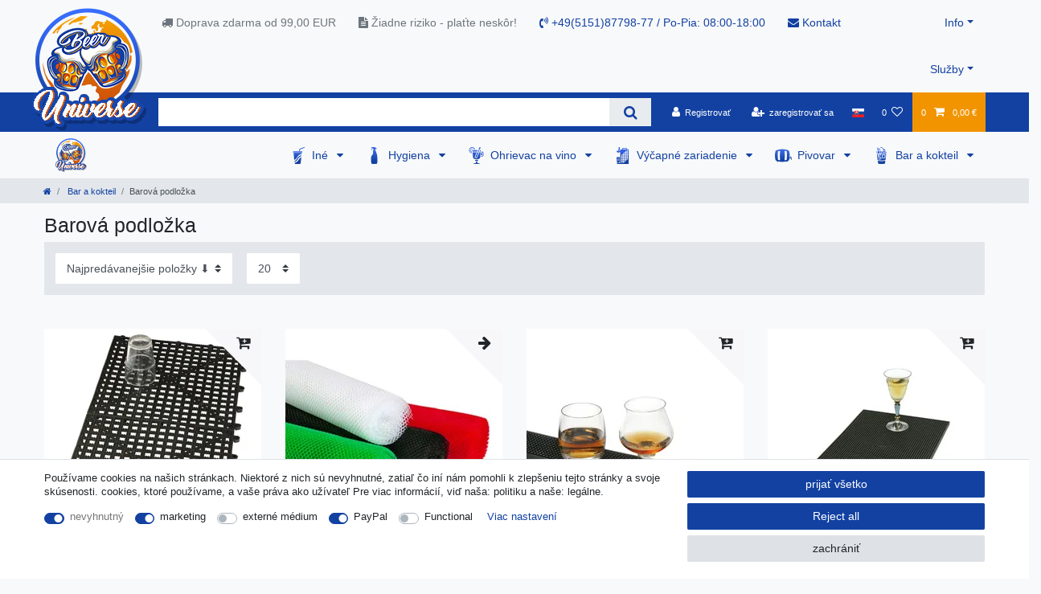

--- FILE ---
content_type: text/html; charset=UTF-8
request_url: https://www.beer-universe.com/sk/varenie-piva/barova-podlozka/
body_size: 91672
content:






<!DOCTYPE html>

<html lang="sk" data-framework="vue" prefix="og: http://ogp.me/ns#" class="icons-loading">

<head>
                        

    <script type="text/javascript">
    (function() {
        var _availableConsents = {"necessary.consent":[true,[],null],"necessary.consentActiveStatus":[true,["consentActiveStatus","_transaction_ids","cr-freeze"],null],"necessary.externalId":[true,["externalID"],null],"necessary.session":[true,[],null],"necessary.csrf":[true,["XSRF-TOKEN"],null],"necessary.shopbooster_cookie":[true,["plenty_cache"],null],"marketing.googleanalytics":[true,["\/^_gat_UA-\/","\/^_ga_\/","\/^_ga_\\\\S*\/","_ga","_gid","_gat","AMP_TOKEN","__utma","__utmt","__utmb","__utmc","__utmz","__utmv","__utmx","__utmxx","_gaexp","_opt_awcid","_opt_awmid","_opt_awgid","_opt_awkid","_opt_utmc"],true],"media.reCaptcha":[false,[],false],"paypal.paypal-cookies":[false,["X-PP-SILOVER","X-PP-L7","tsrc","paypalplus_session_v2"],true],"convenience.languageDetection":[null,[],null]};
        var _allowedCookies = ["plenty_cache","\/^_gat_UA-\/","\/^_ga_\/","\/^_ga_\\\\S*\/","_ga","_gid","_gat","AMP_TOKEN","__utma","__utmt","__utmb","__utmc","__utmz","__utmv","__utmx","__utmxx","_gaexp","_opt_awcid","_opt_awmid","_opt_awgid","_opt_awkid","_opt_utmc","consentActiveStatus","_transaction_ids","cr-freeze","externalID","XSRF-TOKEN","plenty-shop-cookie","PluginSetPreview","SID_PLENTY_ADMIN_50647","PreviewCookie"] || [];

        window.ConsentManager = (function() {
            var _consents = (function() {
                var _rawCookie = document.cookie.split(";").filter(function (cookie) {
                    return cookie.trim().indexOf("plenty-shop-cookie=") === 0;
                })[0];

                if (!!_rawCookie) {
                    try {
                        _rawCookie = decodeURIComponent(_rawCookie);
                    } catch (e) {
                        document.cookie = "plenty-shop-cookie= ; expires = Thu, 01 Jan 1970 00:00:00 GMT"
                        return null;
                    }

                    try {
                        return JSON.parse(
                            _rawCookie.trim().substr("plenty-shop-cookie=".length)
                        );
                    } catch (e) {
                        return null;
                    }
                }
                return null;
            })();

            Object.keys(_consents || {}).forEach(function(group) {
                if(typeof _consents[group] === 'object' && _consents[group] !== null)
                {
                    Object.keys(_consents[group] || {}).forEach(function(key) {
                        var groupKey = group + "." + key;
                        if(_consents[group][key] && _availableConsents[groupKey] && _availableConsents[groupKey][1].length) {
                            Array.prototype.push.apply(_allowedCookies, _availableConsents[groupKey][1]);
                        }
                    });
                }
            });

            if(!_consents) {
                Object.keys(_availableConsents || {})
                    .forEach(function(groupKey) {
                        if(_availableConsents[groupKey] && ( _availableConsents[groupKey][0] || _availableConsents[groupKey][2] )) {
                            Array.prototype.push.apply(_allowedCookies, _availableConsents[groupKey][1]);
                        }
                    });
            }

            var _setResponse = function(key, response) {
                _consents = _consents || {};
                if(typeof key === "object" && typeof response === "undefined") {
                    _consents = key;
                    document.dispatchEvent(new CustomEvent("consent-change", {
                        detail: {key: null, value: null, data: key}
                    }));
                    _enableScriptsOnConsent();
                } else {
                    var groupKey = key.split(".")[0];
                    var consentKey = key.split(".")[1];
                    _consents[groupKey] = _consents[groupKey] || {};
                    if(consentKey === "*") {
                        Object.keys(_availableConsents).forEach(function(aKey) {
                            if(aKey.split(".")[0] === groupKey) {
                                _consents[groupKey][aKey.split(".")[1]] = response;
                            }
                        });
                    } else {
                        _consents[groupKey][consentKey] = response;
                    }
                    document.dispatchEvent(new CustomEvent("consent-change", {
                        detail: {key: key, value: response, data: _consents}
                    }));
                    _enableScriptsOnConsent();
                }
                if(!_consents.hasOwnProperty('_id')) {
                    _consents['_id'] = "fc352b9ff438feab34fdaa63f530d140673a39e9";
                }

                Object.keys(_availableConsents).forEach(function(key) {
                    if((_availableConsents[key][1] || []).length > 0) {
                        if(_isConsented(key)) {
                            _availableConsents[key][1].forEach(function(cookie) {
                                if(_allowedCookies.indexOf(cookie) < 0) _allowedCookies.push(cookie);
                            });
                        } else {
                            _allowedCookies = _allowedCookies.filter(function(cookie) {
                                return _availableConsents[key][1].indexOf(cookie) < 0;
                            });
                        }
                    }
                });

                document.cookie = "plenty-shop-cookie=" + JSON.stringify(_consents) + "; path=/; secure";
            };
            var _hasResponse = function() {
                return _consents !== null;
            };

            var _expireDate = function() {
                var expireSeconds = 0;
                                const date = new Date();
                date.setSeconds(date.getSeconds() + expireSeconds);
                const offset = date.getTimezoneOffset() / 60;
                date.setHours(date.getHours() - offset)
                return date.toUTCString();
            }
            var _isConsented = function(key) {
                var groupKey = key.split(".")[0];
                var consentKey = key.split(".")[1];

                if (consentKey === "*") {
                    return Object.keys(_availableConsents).some(function (aKey) {
                        var aGroupKey = aKey.split(".")[0];
                        return aGroupKey === groupKey && _isConsented(aKey);
                    });
                } else {
                    if(!_hasResponse()) {
                        return _availableConsents[key][0] || _availableConsents[key][2];
                    }

                    if(_consents.hasOwnProperty(groupKey) && _consents[groupKey].hasOwnProperty(consentKey))
                    {
                        return !!_consents[groupKey][consentKey];
                    }
                    else {
                        if(!!_availableConsents[key])
                        {
                            return _availableConsents[key][0];
                        }

                        console.warn("Cookie has been blocked due to not being registered: " + key);
                        return false;
                    }
                }
            };
            var _getConsents = function() {
                var _result = {};
                Object.keys(_availableConsents).forEach(function(key) {
                    var groupKey = key.split(".")[0];
                    var consentKey = key.split(".")[1];
                    _result[groupKey] = _result[groupKey] || {};
                    if(consentKey !== "*") {
                        _result[groupKey][consentKey] = _isConsented(key);
                    }
                });
                return _result;
            };
            var _isNecessary = function(key) {
                return _availableConsents.hasOwnProperty(key) && _availableConsents[key][0];
            };
            var _enableScriptsOnConsent = function() {
                var elementsToEnable = document.querySelectorAll("script[data-cookie-consent]");
                Array.prototype.slice.call(elementsToEnable).forEach(function(el) {
                    if(el.dataset && el.dataset.cookieConsent && _isConsented(el.dataset.cookieConsent) && el.type !== "application/javascript") {
                        var newScript = document.createElement("script");
                        if(el.src) {
                            newScript.src = el.src;
                        } else {
                            newScript.textContent = el.textContent;
                        }
                        el.parentNode.replaceChild(newScript, el);
                    }
                });
            };
            window.addEventListener("load", _enableScriptsOnConsent);
                        // Cookie proxy
            (function() {
                var _data = {};
                var _splitCookieString = function(cookiesString) {

                    var _allCookies = cookiesString.split(";");
                    var regex = /[^=]+=[^;]*;?((?:expires|path|domain)=[^;]*;)*/gm;
                    var cookies = [];

                    _allCookies.forEach(function(cookie){
                        if(cookie.trim().indexOf("plenty-shop-cookie=") === 0) {
                            var cookieString = decodeURIComponent(cookiesString);
                            var match;
                            while((match = regex.exec(cookieString)) !== null) {
                                if(match.index === match.lastIndex) {
                                    regex.lastIndex++;
                                }
                                cookies.push(match[0]);
                            }
                        } else if(cookie.length) {
                            cookies.push(cookie);
                        }
                    });

                    return cookies;

                };
                var _parseCookies = function (cookiesString) {
                    return _splitCookieString(cookiesString).map(function(cookieString) {
                        return _parseCookie(cookieString);
                    });
                };
                var _parseCookie = function(cookieString) {
                    var cookie = {
                        name: null,
                        value: null,
                        params: {}
                    };
                    var match = /^([^=]+)=([^;]*);*((?:[^;]*;?)*)$/.exec(cookieString.trim());
                    if(match && match[1]) {
                        cookie.name = match[1];
                        cookie.value = match[2];

                        (match[3] || "").split(";").map(function(param) {
                            return /^([^=]+)=([^;]*);?$/.exec(param.trim());
                        }).filter(function(param) {
                            return !!param;
                        }).forEach(function(param) {
                            cookie.params[param[1]] = param[2];
                        });

                        if(cookie.params && !cookie.params.path) {
                            cookie.params.path = "/";
                        }
                    }

                    return cookie;
                };
                var _isAllowed = function(cookieName) {
                    return _allowedCookies.some(function(allowedCookie) {
                        var match = /^\/(.*)\/([gmiy]*)$/.exec(allowedCookie);
                        return (match && match[1] && (new RegExp(match[1], match[2])).test(cookieName))
                            || allowedCookie === cookieName;
                    });
                };
                var _set = function(cookieString) {
                    var cookie = _parseCookie(cookieString);
                                                                    var domainParts = (window.location.host || window.location.hostname).split(".");
                        if(domainParts[0] === "www") {
                            domainParts.shift();
                            cookie.domain = "." + domainParts.join(".");
                        } else {
                            cookie.domain = (window.location.host || window.location.hostname);
                        }
                                        if(cookie && cookie.name) {
                        if(_isAllowed(cookie.name)) {
                            var cookieValue = cookie.value || "";
                            _data[cookie.name] = cookieValue + Object.keys(cookie.params || {}).map(function(paramKey) {
                                                            if(paramKey === "expires") {
                                    return "";
                                }
                                                            return "; " + paramKey.trim() + "=" + cookie.params[paramKey].trim();
                            }).join("");
                        } else {
                            _data[cookie.name] = null;
                            console.warn("Cookie has been blocked due to privacy settings: " + cookie.name);
                        }
                        _update();
                    }
                };
                var _get = function() {
                    return Object.keys(_data).filter(function (key) {
                        return !!_data[key];
                    }).map(function (key) {
                        return key + "=" + (_data[key].split(";")[0]);
                    }).join("; ");
                };
                var _update = function() {
                    delete document.cookie;
                    var cookies = _parseCookies(document.cookie);
                    Object.keys(_data).forEach(function(key) {
                        if(!_data[key]) {
                            // unset cookie
                            var domains = (window.location.host || window.location.hostname).split(".");
                            while(domains.length > 1) {
                                document.cookie = key + "=; path=/; expires=Thu, 01 Jan 1970 00:00:01 GMT; domain="+domains.join(".");
                                document.cookie = key + "=; path=/; expires=Thu, 01 Jan 1970 00:00:01 GMT; domain=."+domains.join(".");
                                domains.shift();
                            }
                            document.cookie = key + "=; path=/; expires=Thu, 01 Jan 1970 00:00:01 GMT;";
                            delete _data[key];
                        } else {
                            var existingCookie = cookies.find(function(cookie) { return cookie.name === key; });
                            var parsedData = _parseCookie(key + "=" + _data[key]);
                            if(!existingCookie || existingCookie.value !== parsedData.value) {
                                document.cookie = key + "=" + _data[key];
                            } else {
                                // console.log('No changes to cookie: ' + key);
                            }
                        }
                    });

                    if(!document.__defineGetter__) {
                        Object.defineProperty(document, 'cookie', {
                            get: _get,
                            set: _set
                        });
                    } else {
                        document.__defineGetter__('cookie', _get);
                        document.__defineSetter__('cookie', _set);
                    }
                };

                _splitCookieString(document.cookie).forEach(function(cookie)
                {
                    _set(cookie);
                });

                _update();
            })();
            
            return {
                setResponse: _setResponse,
                hasResponse: _hasResponse,
                isConsented: _isConsented,
                getConsents: _getConsents,
                isNecessary: _isNecessary
            };
        })();
    })();
</script>


    
<meta charset="utf-8">
<meta http-equiv="X-UA-Compatible" content="IE=edge">
<meta name="viewport" content="width=device-width, initial-scale=1">
<meta name="generator" content="plentymarkets" />
<meta name="format-detection" content="telephone=no"> 
<link rel="icon" type="image/x-icon" href="/favicon.ico">



            <link rel="canonical" href="https://www.beer-universe.com/sk/varenie-piva/barova-podlozka/">
    
                        <link rel="alternate" hreflang="x-default" href="https://www.beer-universe.com/bar-accessories/bar-mat/"/>
                    <link rel="alternate" hreflang="de" href="https://www.beer-universe.com/de/bar-cocktail/glaeser-abtropfmatten/"/>
                    <link rel="alternate" hreflang="en" href="https://www.beer-universe.com/bar-accessories/bar-mat/"/>
                    <link rel="alternate" hreflang="bg" href="https://www.beer-universe.com/bg/cocktail/podlozhka-za-chashi/"/>
                    <link rel="alternate" hreflang="fr" href="https://www.beer-universe.com/fr/accessoires-de-barman/tapis-de-bar/"/>
                    <link rel="alternate" hreflang="it" href="https://www.beer-universe.com/it/attrezzatura-barman/tappetino-bar/"/>
                    <link rel="alternate" hreflang="es" href="https://www.beer-universe.com/es/bar-cocteles/tapete-de-bar/"/>
                    <link rel="alternate" hreflang="nl" href="https://www.beer-universe.com/nl/bar-cocktail/afdruipmatten/"/>
                    <link rel="alternate" hreflang="pl" href="https://www.beer-universe.com/pl/bar-koktajle/ociekacze-na-szklanki/"/>
                    <link rel="alternate" hreflang="pt" href="https://www.beer-universe.com/pt/bar-e-coquetel/tapetes-de-drenagem-para-vidro/"/>
                    <link rel="alternate" hreflang="no" href="https://www.beer-universe.com/nn/bar-og-cocktail/briller-avl-p/"/>
                    <link rel="alternate" hreflang="ro" href="https://www.beer-universe.com/ro/bar-i-cocktail/covoare-de-scurgere-a-sticlei/"/>
                    <link rel="alternate" hreflang="da" href="https://www.beer-universe.com/da/bar-tilbeh-r/barmatte/"/>
                    <link rel="alternate" hreflang="sv" href="https://www.beer-universe.com/se/bar-tillbehoer/mattor-och-underlaegg/"/>
                    <link rel="alternate" hreflang="sk" href="https://www.beer-universe.com/sk/varenie-piva/barova-podlozka/"/>
            
<style data-font="Custom-Font">
    
                
        .icons-loading .fa { visibility: hidden !important; }
</style>

<link rel="preload" href="https://cdn02.plentymarkets.com/1scq80vj4apc/plugin/312/ceres/css/ceres-icons.css" as="style" onload="this.onload=null;this.rel='stylesheet';">
<noscript><link rel="stylesheet" href="https://cdn02.plentymarkets.com/1scq80vj4apc/plugin/312/ceres/css/ceres-icons.css"></noscript>


<link rel="preload" as="style" href="https://cdn02.plentymarkets.com/1scq80vj4apc/plugin/312/ceres/css/ceres-base.css?v=a7177f26007707123ccd29f01d0d015fa112425c">
    <link rel="stylesheet" href="https://cdn02.plentymarkets.com/1scq80vj4apc/plugin/312/ceres/css/ceres-base.css?v=a7177f26007707123ccd29f01d0d015fa112425c">


<script type="application/javascript">
    /*! loadCSS. [c]2017 Filament Group, Inc. MIT License */
    /* This file is meant as a standalone workflow for
    - testing support for link[rel=preload]
    - enabling async CSS loading in browsers that do not support rel=preload
    - applying rel preload css once loaded, whether supported or not.
    */
    (function( w ){
        "use strict";
        // rel=preload support test
        if( !w.loadCSS ){
            w.loadCSS = function(){};
        }
        // define on the loadCSS obj
        var rp = loadCSS.relpreload = {};
        // rel=preload feature support test
        // runs once and returns a function for compat purposes
        rp.support = (function(){
            var ret;
            try {
                ret = w.document.createElement( "link" ).relList.supports( "preload" );
            } catch (e) {
                ret = false;
            }
            return function(){
                return ret;
            };
        })();

        // if preload isn't supported, get an asynchronous load by using a non-matching media attribute
        // then change that media back to its intended value on load
        rp.bindMediaToggle = function( link ){
            // remember existing media attr for ultimate state, or default to 'all'
            var finalMedia = link.media || "all";

            function enableStylesheet(){
                // unbind listeners
                if( link.addEventListener ){
                    link.removeEventListener( "load", enableStylesheet );
                } else if( link.attachEvent ){
                    link.detachEvent( "onload", enableStylesheet );
                }
                link.setAttribute( "onload", null );
                link.media = finalMedia;
            }

            // bind load handlers to enable media
            if( link.addEventListener ){
                link.addEventListener( "load", enableStylesheet );
            } else if( link.attachEvent ){
                link.attachEvent( "onload", enableStylesheet );
            }

            // Set rel and non-applicable media type to start an async request
            // note: timeout allows this to happen async to let rendering continue in IE
            setTimeout(function(){
                link.rel = "stylesheet";
                link.media = "only x";
            });
            // also enable media after 3 seconds,
            // which will catch very old browsers (android 2.x, old firefox) that don't support onload on link
            setTimeout( enableStylesheet, 3000 );
        };

        // loop through link elements in DOM
        rp.poly = function(){
            // double check this to prevent external calls from running
            if( rp.support() ){
                return;
            }
            var links = w.document.getElementsByTagName( "link" );
            for( var i = 0; i < links.length; i++ ){
                var link = links[ i ];
                // qualify links to those with rel=preload and as=style attrs
                if( link.rel === "preload" && link.getAttribute( "as" ) === "style" && !link.getAttribute( "data-loadcss" ) ){
                    // prevent rerunning on link
                    link.setAttribute( "data-loadcss", true );
                    // bind listeners to toggle media back
                    rp.bindMediaToggle( link );
                }
            }
        };

        // if unsupported, run the polyfill
        if( !rp.support() ){
            // run once at least
            rp.poly();

            // rerun poly on an interval until onload
            var run = w.setInterval( rp.poly, 500 );
            if( w.addEventListener ){
                w.addEventListener( "load", function(){
                    rp.poly();
                    w.clearInterval( run );
                } );
            } else if( w.attachEvent ){
                w.attachEvent( "onload", function(){
                    rp.poly();
                    w.clearInterval( run );
                } );
            }
        }


        // commonjs
        if( typeof exports !== "undefined" ){
            exports.loadCSS = loadCSS;
        }
        else {
            w.loadCSS = loadCSS;
        }
    }( typeof global !== "undefined" ? global : this ) );

    (function() {
        var checkIconFont = function() {
            if(!document.fonts || document.fonts.check("1em FontAwesome")) {
                document.documentElement.classList.remove('icons-loading');
            }
        };

        if(document.fonts) {
            document.fonts.addEventListener("loadingdone", checkIconFont);
            window.addEventListener("load", checkIconFont);
        }
        checkIconFont();
    })();
</script>

                    

<!-- Extend the existing style with a template -->
                            <link rel="stylesheet" href="https://cdn02.plentymarkets.com/1scq80vj4apc/plugin/312/actionmixwidgetfullwidth/css/widget-full-width.css">

                    
    

<script>

    console.log({"gtmid":"GTM-T7H2MZK","analytics":{"analyticsPriceType":"gross","splitCategoryLists":"true","useItemViewList":"true","maxProductsPerHit":"35","productListSelector":".product-list > li","indexCartValue":""},"consentGoogleAnalyticsActive":"true","consentGoogleAnalyticsGroup":"marketing","consentGoogleAnalyticsNecessary":"true","consentGoogleAnalyticsIsOptOut":"true","consentGoogleAnalyticsCookieNames":"\/^_gat_UA-\/,\/^_ga_\/,\/^_ga_\\\\S*\/,_ga,_gid,_gat,AMP_TOKEN,__utma,__utmt,__utmb,__utmc,__utmz,__utmv,__utmx,__utmxx,_gaexp,_opt_awcid,_opt_awmid,_opt_awgid,_opt_awkid,_opt_utmc","consentGoogleAnalyticsPolicyUrl":"https:\/\/policies.google.com\/privacy","consentGoogleAnalyticsConsentMode":"true","consentGoogleAdsActive":"false","consentGoogleAdsGroup":"marketing","consentGoogleAdsNecessary":"false","consentGoogleAdsIsOptOut":"false","consentGoogleAdsCookieNames":"\/^_gac_\/,_gcl_aw,_gcl_gs,_gcl_au,IDE,1P_JAR,AID,ANID,CONSENT,DSID,DV,NID,APISID,HSID,SAPISID,SID,SIDCC,SSID,test_cookie","consentGoogleAdsPolicyUrl":"https:\/\/www.google.com\/privacy\/ads\/","consentGoogleAdsConsentMode":"false","consentFacebookPixelActive":"false","consentFacebookPixelGroup":"marketing","consentFacebookPixelNecessary":"false","consentFacebookPixelIsOptOut":"false","consentFacebookPixelCookieNames":"_fbp,_fbc,act,c_user,datr,fr,m_pixel_ration,pl,presence,sb,spin,wd,xs","consentFacebookPixelPolicyUrl":"https:\/\/www.facebook.com\/policies\/cookies","consentBingAdsActive":"false","consentBingAdsGroup":"tracking","consentBingAdsNecessary":"false","consentBingAdsIsOptOut":"false","consentBingAdsCookieNames":"UET,_uetsid_exp,_uetmsclkid_exp,_uetmsclkid,_uetsid,SRCHHPGUSR,SRCHUSR,MSCC,SRCHUID,_SS,_EDGE_S,SRCHD,MUID,_RwBf,_HPVN,ipv6,_uetvid","consentBingAdsPolicyUrl":"https:\/\/privacy.microsoft.com\/de-de\/privacystatement","consentBingAdsConsentMode":"false","consentPinterestActive":"false","consentPinterestGroup":"tracking","consentPinterestNecessary":"false","consentPinterestIsOptOut":"false","consentPinterestCookieNames":"_pinterest_ct_ua,_pinterest_sess,_pinterest_ct,_pinterest_ct_rt,_epik,_derived_epik,_pin_unauth","consentPinterestPolicyUrl":"https:\/\/policy.pinterest.com\/de\/privacy-policy","consentAdcellActive":"false","consentAdcellGroup":"tracking","consentAdcellNecessary":"false","consentAdcellIsOptOut":"false","consentAdcellCookieNames":"ADCELLsession,ADCELLpidX,ADCELLspidX,ADCELLvpidX,ADCELLjhX,ADCELLnoTrack","consentAdcellPolicyUrl":"https:\/\/www.adcell.de\/agb#sector_6","consentEcondaActive":"false","consentEcondaGroup":"tracking","consentEcondaNecessary":"false","consentEcondaIsOptOut":"false","consentEcondaCookieNames":"emos_jcvid,emos-session,emos-visitor","consentEcondaPolicyUrl":"https:\/\/www.econda.de\/ueber-uns\/datenschutzerklaerung\/","consentChannelPilotActive":"false","consentChannelPilotGroup":"tracking","consentChannelPilotNecessary":"false","consentChannelPilotIsOptOut":"false","consentChannelPilotCookieNames":"__cpc","consentChannelPilotPolicyUrl":"https:\/\/channelpilot.com\/de\/datenschutz\/","consentSendinblueActive":"false","consentSendinblueGroup":"marketing","consentSendinblueNecessary":"false","consentSendinblueIsOptOut":"false","consentSendinblueCookieNames":"sib_cuid,uuid","consentSendinbluePolicyUrl":"https:\/\/de.sendinblue.com\/datenschutz-uebersicht\/","consentHotjarActive":"false","consentHotjarGroup":"tracking","consentHotjarNecessary":"false","consentHotjarIsOptOut":"false","consentHotjarCookieNames":"_hjClosedSurveyInvites,_hjDonePolls,_hjMinimizedPolls,_hjShownFeedbackMessage,_hjSessionTooLarge,_hjSessionRejected,_hjSessionResumed,_hjid,_hjRecordingLastActivity,_hjTLDTest,_hjUserAttributesHash,_hjCachedUserAttributes,_hjLocalStorageTest,_hjIncludedInPageviewSample,_hjIncludedInSessionSample,_hjAbsoluteSessionInProgress,_hjFirstSeen,_hjViewportId,_hjRecordingEnabled","consentHotjarPolicyUrl":"https:\/\/www.hotjar.com\/legal\/policies\/privacy\/","consentMoebeldeActive":"false","consentMoebeldeGroup":"tracking","consentMoebeldeNecessary":"false","consentMoebeldeIsOptOut":"false","consentMoebeldeCookieNames":"","consentMoebeldePolicyUrl":"https:\/\/www.moebel.de\/datenschutz","consentIntelligentReachActive":"false","consentIntelligentReachGroup":"tracking","consentIntelligentReachNecessary":"false","consentIntelligentReachIsOptOut":"false","consentIntelligentReachCookieNames":"","consentIntelligentReachPolicyUrl":"https:\/\/www.intelligentreach.com\/privacy-policy\/","consentClarityActive":"false","consentClarityGroup":"tracking","consentClarityNecessary":"false","consentClarityIsOptOut":"false","consentClarityCookieNames":"_clck,_clsk","consentClarityPolicyUrl":"https:\/\/www.Clarity.com\/privacy-policy\/","consentAwinActive":"false","consentAwinGroup":"tracking","consentAwinNecessary":"false","consentAwinIsOptOut":"false","consentAwinCookieNames":"bId,\/^aw\/,AWSESS,\/^awpv\/,\/^_aw_m_\/,\/^_aw_sn_\/,_D9J","consentAwinPolicyUrl":"https:\/\/www.awin.com\/de\/datenschutzerklarung","consentBelboonActive":"false","consentBelboonGroup":"tracking","consentBelboonNecessary":"false","consentBelboonIsOptOut":"false","consentBelboonCookieNames":"","consentBelboonPolicyUrl":"https:\/\/belboon.com\/datenschutz\/","consentTagManagerActive":"false","consentTagManagerGroup":"convenience","consentTagManagerNecessary":"true","consentTagManagerIsOptOut":"true","consentTagManagerCookieNames":"no-cookies","consentTagManagerPolicyUrl":"https:\/\/policies.google.com\/privacy","pro":{"useDevmode":"true"}});
    function setCookie(name,value,days) {
        var expires = "";
        if (days) {
            var date = new Date();
            date.setTime(date.getTime() + (days*24*60*60*1000));
            expires = "; expires=" + date.toUTCString();
        }
        document.cookie = name + "=" + (value || "")  + expires + "; path=/";
    }
    function getCookie(name) {
        var nameEQ = name + "=";
        var ca = document.cookie.split(';');
        for (var i = 0; i < ca.length; i++) {
            var c = ca[i];
            while (c.charAt(0) == ' ') c = c.substring(1, c.length);
            if (c.indexOf(nameEQ) == 0) return c.substring(nameEQ.length, c.length);
        }
        return null;
    }

    if (getCookie("externalID") == null) {
        setCookie("externalID",  '697d97bcdc645' + Math.random(), 100);
    }

    let consentActiveStatus = [{"googleanalytics":"false","googleads":"false","facebookpixel":"false","bingads":"false","pinterest":"false","adcell":"false","econda":"false","channelpilot":"false","sendinblue":"false","hotjar":"false","moebelde":"false","intelligentreach":"false","clarity":"false","awin":"false","belboon":"false"}];
    setCookie("consentActiveStatus",JSON.stringify(consentActiveStatus),100);

    function normalizeString(a) {
        return a.replace(/[^\w\s]/gi, '');
    }

    function convertAttributesToText(attributes){
        var variantText = '';

        if(attributes.length){
            for(let i = 0; i < attributes.length ; i++){
                variantText+= attributes[i]["value"]["names"]["name"];
                if(i !== (attributes.length-1)){
                    variantText+= ", ";
                }
            }
        }
        return variantText;
    }

    function sendProductListClick(position, products) {
        var payload = {
            'ecommerce': {
                'currencyCode': '',
                'click': {
                    'actionField': {'list': ''},
                    'products': new Array(products[position])
                }
            },
            'ga4Event': 'select_item',
            'nonInteractionHit': false,
            'event': 'ecommerceEvent',
            'eventCategory': 'E-Commerce',
            'eventAction': 'Produktklick',
            'eventLabel': '',
            'eventValue': undefined
        };
        dataLayer.push(payload);console.log("%cDATALAYER","color:green", payload);    }

    function capiCall(payload){
            }

    window.dataLayer = window.dataLayer || [];
    function gtag() { window.dataLayer.push(arguments);}
    let plentyShopCookie = getCookie("plenty-shop-cookie");
    plentyShopCookie = (typeof plentyShopCookie === "undefined") ? '' : JSON.parse(decodeURIComponent(plentyShopCookie));
    console.log("%cPlentyShopCookie","color:green", plentyShopCookie);

    
        if(plentyShopCookie) {
            let hasConsentedToMicrosoftAds = false;
            let microsoftConsentObject = {};

            
            if (hasConsentedToMicrosoftAds) {
                microsoftConsentObject = {
                    ad_storage: 'granted'
                };

                window.uetq = window.uetq || [];
                window.uetq.push('consent', 'default', microsoftConsentObject);
            }
        }
    
                    let ad_storage =  'denied';
        let ad_user_data = 'denied';
        let ad_personalization = 'denied';
        let analytics_storage = 'denied';

        if(plentyShopCookie){
            ad_storage=  plentyShopCookie.marketing.googleanalytics ? 'granted' : 'denied';
            ad_user_data=  plentyShopCookie.marketing.googleanalytics ? 'granted' : 'denied';
            ad_personalization=  plentyShopCookie.marketing.googleanalytics ? 'granted' : 'denied';
            analytics_storage=  plentyShopCookie.marketing.googleanalytics ? 'granted' : 'denied';
                        console.log("%cAdStorage","color:green", ad_storage);
            console.log("%cAdUserData","color:green", ad_user_data);
            console.log("%cAdPersonalization","color:green", ad_personalization);
            console.log("%cAnalyticsStorage","color:green", analytics_storage);
                    }

        let consentObject = {
            ad_storage: ad_storage,
            ad_user_data: ad_user_data,
            ad_personalization: ad_personalization,
            analytics_storage: analytics_storage
        };

        gtag('consent', 'default', consentObject);
    

    document.addEventListener("consent-change", function (e){

        console.log("%cConsentChanged","color:green", e.detail.data);
        var consentIntervall = setInterval(function(){

            
                let consentObject = {
                    ad_storage: e.detail.data.marketing.googleanalytics ? 'granted' : 'denied',
                    ad_user_data: e.detail.data.marketing.googleanalytics ? 'granted' : 'denied',
                    ad_personalization: e.detail.data.marketing.googleanalytics ? 'granted' : 'denied',
                    analytics_storage: e.detail.data.marketing.googleanalytics ? 'granted' : 'denied'
                };

                gtag('consent', 'update', consentObject );

            
            
                let hasConsentedToMicrosoftAds = false;
                let basicMicrosoftConsentObject = {};

                
                if (hasConsentedToMicrosoftAds) {
                    basicMicrosoftConsentObject = {
                        ad_storage: 'granted'
                    };

                    window.uetq = window.uetq || [];
                    window.uetq.push('consent', 'update', basicMicrosoftConsentObject);
                }

            
            var payload = {
                'event': 'consentChanged'
            };
            dataLayer.push(payload);console.log("%cDATALAYER","color:green", payload);
            clearInterval(consentIntervall);
        }, 200);
    });
</script>


            



        
    
    
              

    
    
    
    
    

                    


<meta name="robots" content="ALL">
    <meta name="keywords" content="barová podložka, gumová podložka kúp online, gumová, podložka, barová, kúp online">
<meta property="og:title" content="Gumová podložka. Barová podložka kúp online.  | beer-universe.com"/>
<meta property="og:type" content="article"/>
<meta property="og:url" content="https://www.beer-universe.com/sk/varenie-piva/barova-podlozka/"/>
<meta property="og:image" content="https://cdn02.plentymarkets.com/1scq80vj4apc/frontend/beer-universe/logo/Logo.png"/>
<meta property="thumbnail" content="https://cdn02.plentymarkets.com/1scq80vj4apc/frontend/beer-universe/logo/Logo.png"/>

<script type="application/ld+json">
{
    "@context": "http://schema.org",
    "@type": "WebSite",
    "url": "https://www.beer-universe.com/sk/varenie-piva/barova-podlozka/"
    }
</script>

<title>Gumová podložka. Barová podložka kúp online.  | beer-universe.com</title>
    
            <script>        let isSignUp = false;        document.addEventListener("onSignUpSuccess", function (e) {            console.log("%cSignUp", "color:green", e);            isSignUp = true;            localStorage.setItem("signupTime", new Date().getTime());        });        document.addEventListener("onSetUserData", function (e) {                        console.log("%cSetUserData", "color:green", e);            console.log(e.detail.oldState.user.userData);            console.log(e.detail.newState.user.userData);                        if (e.detail.oldState.user.userData == null && e.detail.newState.user.userData !== null) {                let lastSignUpTime = localStorage.getItem("signupTime");                let timeDiff = new Date().getTime() - lastSignUpTime;                let is24HoursPassed = timeDiff > 24 * 60 * 60 * 1000;                if (isSignUp || is24HoursPassed) {                    console.log("Benutzer angemeldet");                    var payload = {                        'event': isSignUp ? 'sign_up' : 'login',                        'user_id': e.detail.newState.user.userData.id,                        'pageType': 'tpl.category.item'                    };                    dataLayer.push(payload);                    console.log("%cDATALAYER", "color:green", payload);                    isSignUp = false;                }            }        });        document.addEventListener("onSetComponent", function (e) {            console.log(e.detail);            if(e.detail.payload.component === "basket-preview"){                var payload = {                    'event': 'funnel_event',                    'action': 'OPEN_BASKET_PREVIEW',                };                dataLayer.push(payload);                console.log("%cDATALAYER", "color:green", payload);            }        });        document.addEventListener("onSetCouponCode", function (e) {            console.log(e.detail);            if(e.detail.payload !== null){                var payload = {                    'event': 'funnel_event',                    'action': 'COUPON_CODE_ADDED',                    'couponCode': e.detail.payload                };                dataLayer.push(payload);                console.log("%cDATALAYER", "color:green", payload);            }        });                var payload ={            'event': 'facebookEvent',            'event_id': '697d97bcdd2ad' + Math.random(),            'facebookEventName': 'PageView'        };        dataLayer.push(payload);console.log("%cDATALAYER","color:green", payload);        capiCall(payload);                document.addEventListener("onAddWishListId", function (e) {            var payload = {                'event': 'AddToWishlist',                'event_id': '697d97bcdd2ad' + Math.random(),                'ga4Event': 'add_to_wishlist',                'content_name': 'Bar a kokteil &gt;&gt; Barová podložka',                'content_category': '',                'content_type': 'product',                'content_ids': e.detail.payload,                'contents': '',                'currency': 'EUR',                'value': '0.01'            };            dataLayer.push(payload);console.log("%cDATALAYER","color:green", payload);                    });        document.addEventListener("onSetWishListItems", function (e) {            console.log(e.detail.payload);            if (typeof e.detail.payload !== 'undefined') {                var products = [];                var idList = [];                var contents = [];                e.detail.payload.forEach(function (item, index) {                    products.push({                        id: item.data.item.id + '',                        name: item.data.texts.name1,                        price: item.data.prices.default.price.value + '',                        brand: item.data.item.manufacturer.externalName,                        category: 'Bar\u0020a\u0020kokteil\/Barov\u00E1\u0020podlo\u017Eka',                        variant: convertAttributesToText(item.data.attributes),                        position: index,                        list: 'Wunschliste'                    });                    contents.push({                        id: item.data.item.id,                        quantity: 1,                        item_price: item.data.prices.default.price.value                    });                    idList.push(item.id);                });                var payload = {                    'ecommerce': {                        'currencyCode': 'EUR',                        'impressions': products                    },                    'google_tag_params': {                        'ecomm_prodid': idList,                        'ecomm_pagetype': 'other',                        'ecomm_category': 'Wunschliste',                    },                    'content_ids': idList,                    'content_name': 'Wunschliste',                    'content_type': 'product',                    'contents': contents,                    'currency': 'EUR',                    'value': '0.01',                    'event': 'ecommerceEvent',                    'event_id': '697d97bcdd2ad' + Math.random(),                    'ga4Event': 'view_item_list',                    'eventCategory': 'E-Commerce',                    'eventAction': 'Produktimpression',                    'eventLabel': 'Bar a kokteil &gt;&gt; Barová podložka',                    'eventValue': undefined                };                dataLayer.push(payload);console.log("%cDATALAYER","color:green", payload);                capiCall(payload);            }        });        document.addEventListener("onContactFormSend", function (e) {            var payload ={                'event': 'facebookEvent',                'event_id': '697d97bcdd2ad' + Math.random(),                'facebookEventName': 'Contact',                'currency': 'EUR',                'value': '0.01'            };            dataLayer.push(payload);console.log("%cDATALAYER","color:green", payload);            capiCall(payload);        });        document.addEventListener("onSetVariationOrderProperty", function (e) {            var payload = {                'event': 'facebookEvent',                'facebookEventName': 'CustomizeProduct',                'event_id': '697d97bcdd2ad' + Math.random(),                'currency': 'EUR',                'value': '0.01'            };            dataLayer.push(payload);console.log("%cDATALAYER","color:green", payload);            capiCall(payload);        });        document.addEventListener("onAddBasketItem", function (e) {            console.log("%cAddBasketItem-Payload","color:green", e);            var payload = {                'ecommerce': {                    'currencyCode': 'EUR',                    'add': {                        'actionField':                            {'list': 'Bar a kokteil &gt;&gt; Barová podložka'},                        'products': [{                            'id': e.detail.payload[0].variationId + '',                            'quantity': e.detail.payload[0].quantity,                            'price': e.detail.payload[0].price+'',                            'variant': convertAttributesToText(e.detail.payload[0].variation.data.attributes),                            'name': e.detail.payload[0].variation.data.texts.name1,                            'brand': e.detail.payload[0].variation.data.item.manufacturer.externalName,                            'category': 'Bar\u0020a\u0020kokteil\/Barov\u00E1\u0020podlo\u017Eka'                                                    }]                    }                },                'content_name': 'Bar a kokteil &gt;&gt; Barová podložka',                'content_type': 'product',                'content_ids': e.detail.payload[0].variationId,                'contents': [{                    'id': e.detail.payload[0].variationId,                    'quantity': e.detail.payload[0].quantity,                    'item_price': e.detail.payload[0].price                }],                'currency': 'EUR',                'value': '0.01',                'addCartValue':e.detail.payload[0].price+'',                'addCartQty': e.detail.payload[0].quantity,                'addCartId':e.detail.payload[0].variationId + '',                'addCartVariant': convertAttributesToText(e.detail.payload[0].variation.data.attributes),                'addCartName': e.detail.payload[0].variation.data.texts.name1,                'addCartBrand': e.detail.payload[0].variation.data.item.manufacturer.externalName,                'addCartCategory': 'Bar\u0020a\u0020kokteil\/Barov\u00E1\u0020podlo\u017Eka',                'addCartImage': e.detail.payload[0].variation.data.images.all[0].url,                'addCartItemLink': "https://www.beer-universe.com/a-" + e.detail.payload[0].variation.data.item.id,                'nonInteractionHit': false,                'event': 'ecommerceEvent',                'event_id': '697d97bcdd2ad' + Math.random(),                'ga4Event': 'add_to_cart',                'eventCategory': 'E-Commerce',                'eventAction': 'addToCart',                'eventLabel': undefined,                'eventValue': undefined            };            dataLayer.push(payload);console.log("%cDATALAYER","color:green", payload);            capiCall(payload);        }, false);        document.addEventListener("onRemoveBasketItem", function (e) {            changeQty('remove', e);        });        document.addEventListener("onUpdateBasketItemQuantity",function (e) {            function isCurrentItem(item) {                return item.id == e.detail.payload.id;            }            currentBasketItem = e.detail.oldState.basket.items.find(isCurrentItem);            var origQty = currentBasketItem.quantity;            var newQty = e.detail.payload.quantity;            var qtyDiff = newQty - origQty;            if (qtyDiff > 0) {                changeQty("add", e, qtyDiff);            }            else{                changeQty("remove", e, qtyDiff *= -1);            }        });        document.addEventListener("onUpdateBasketItem", function (e) {            function isCurrentItem(item) {                return item.id == e.detail.payload.id;            }            currentBasketItem = e.detail.oldState.basket.items.find(isCurrentItem);            var origQty = currentBasketItem.quantity;            var newQty = e.detail.payload.quantity;            var qtyDiff = newQty - origQty;            if (qtyDiff > 0) {                changeQty("add", e, qtyDiff);            }        });        function changeQty(action, e, qty = e.detail.quantity) {            var currentBasketItem;            if (e.type === "onRemoveBasketItem") {                function isCurrentItem(item) {                    return item.id == e.detail.payload;                }                currentBasketItem = e.detail.oldState.basket.items.find(isCurrentItem);                qty = currentBasketItem.quantity;            } else {                function isCurrentItem(item) {                    return item.variationId == e.detail.payload.variationId;                }                currentBasketItem = e.detail.newState.basket.items.find(isCurrentItem);            }            console.log("%cDATALAYER-CurrentBasketItem","color:green", currentBasketItem);            var payload = {                'ecommerce': {                    'currencyCode': 'EUR',                    [action]: {                        'products': [{                            'name': currentBasketItem.variation.data.texts.name1,                            'id': currentBasketItem.variationId + '',                            'price': currentBasketItem.price + '',                            'variant': convertAttributesToText(currentBasketItem.variation.data.attributes),                            'brand': currentBasketItem.variation.data.item.manufacturer.externalName,                            'category': 'Bar\u0020a\u0020kokteil\/Barov\u00E1\u0020podlo\u017Eka',                            'quantity': qty                                                      }]                    }                },                'content_name': 'Warenkorbvorschau',                'content_type': 'product',                'content_ids': currentBasketItem.variationId,                'contents': [{                    'id': currentBasketItem.variationId,                    'quantity': qty,                    'item_price': currentBasketItem.price                }],                'currency': 'EUR',                'value': '0.01',                'addCartValue':currentBasketItem.price+'',                'addCartQty': currentBasketItem.quantity,                'addCartId':currentBasketItem.variationId + '',                'addCartVariant': convertAttributesToText(currentBasketItem.variation.data.attributes),                'addCartName': currentBasketItem.variation.data.texts.name1,                'addCartBrand': currentBasketItem.variation.data.item.manufacturer.externalName,                'addCartCategory': 'Bar\u0020a\u0020kokteil\/Barov\u00E1\u0020podlo\u017Eka',                'addCartImage':  currentBasketItem.variation.data.images.all[0].url,                'addCartItemLink': "https://www.beer-universe.com/a-" +  currentBasketItem.variation.data.item.id,                'nonInteractionHit': false,                'event': 'ecommerceEvent',                'event_id': '697d97bcdd2ad' + Math.random(),                'eventCategory': 'E-Commerce',                'ga4Event' : action + (action === 'add' ? '_to': '_from') + '_cart',                'eventAction': action + 'FromCart',                'eventLabel': undefined,                'eventValue': undefined            };            dataLayer.push(payload);console.log("%cDATALAYER","color:green", payload);            if(action === "add"){                capiCall(payload);            }        }    </script><script>    const products = new Array();        products.push({"id":"30958","name":"Odvod\u0148ovacia roho\u017e, guma, 31,5 x 31,5 cm, z\u00e1suvn\u00e1, \u010dierna, balenie po 2 kusoch","price":"14.04","brand":"Ich-zapfe","category":"Bar a kokteil\/Barov\u00e1 podlo\u017eka","variant":"","position":0,"list":"Bar a kokteil >> Barov\u00e1 podlo\u017eka","shopaktion":""});        products.push({"id":"3093","name":"valcovacie mat","price":"33.29","brand":"Ich-zapfe","category":"Bar a kokteil\/Barov\u00e1 podlo\u017eka","variant":"","position":1,"list":"Bar a kokteil >> Barov\u00e1 podlo\u017eka","shopaktion":""});        products.push({"id":"1197","name":"Barov\u00e1 guma, barova podlozka 8 x 60 cm","price":"10","brand":"Ich-zapfe","category":"Bar a kokteil\/Barov\u00e1 podlo\u017eka","variant":"","position":2,"list":"Bar a kokteil >> Barov\u00e1 podlo\u017eka","shopaktion":""});        products.push({"id":"2059","name":"Barov\u00e1 guma, barova podlozka 30 x 45 cm","price":"15.7","brand":"Ich-zapfe","category":"Bar a kokteil\/Barov\u00e1 podlo\u017eka","variant":"","position":3,"list":"Bar a kokteil >> Barov\u00e1 podlo\u017eka","shopaktion":""});        products.push({"id":"1191","name":"Odkvapk\u00e1vacia podlo\u017eka s 2 dren\u00e1\u017enymi roho\u017eami","price":"59.6","brand":"Ich-zapfe","category":"Bar a kokteil\/Barov\u00e1 podlo\u017eka","variant":"","position":4,"list":"Bar a kokteil >> Barov\u00e1 podlo\u017eka","shopaktion":""});        products.push({"id":"1192","name":"Odkvapk\u00e1vacia podlo\u017eka s 1 dren\u00e1\u017enou podlo\u017ekou","price":"42.7","brand":"Ich-zapfe","category":"Bar a kokteil\/Barov\u00e1 podlo\u017eka","variant":"","position":5,"list":"Bar a kokteil >> Barov\u00e1 podlo\u017eka","shopaktion":""});        products.push({"id":"2160","name":"Barova podlozka, odkvapk\u00e1vacia podlo\u017eka 40 x 30 cm","price":"10.62","brand":"Ich-zapfe","category":"Bar a kokteil\/Barov\u00e1 podlo\u017eka","variant":"","position":6,"list":"Bar a kokteil >> Barov\u00e1 podlo\u017eka","shopaktion":""});        products.push({"id":"95609","name":"Barov\u00e1 podlo\u017eka, odkvapkavacia podlozka - 36 x 25 cm, guma","price":"6.63","brand":"Ich-zapfe","category":"Bar a kokteil\/Barov\u00e1 podlo\u017eka","variant":"","position":7,"list":"Bar a kokteil >> Barov\u00e1 podlo\u017eka","shopaktion":""});        products.push({"id":"29931","name":"Gumov\u00e1 prete\u010den\u00e1 roho\u017e, Ty\u010dov\u00e1 roho\u017e s r\u00e1mom z nehrdzavej\u00facej ocele, 60 x 10 cm","price":"28.72","brand":"Ich-zapfe","category":"Bar a kokteil\/Barov\u00e1 podlo\u017eka","variant":"","position":8,"list":"Bar a kokteil >> Barov\u00e1 podlo\u017eka","shopaktion":""});        products.push({"id":"29930","name":"Gumov\u00e1 prete\u010den\u00e1 roho\u017e, Ty\u010dov\u00e1 roho\u017e s r\u00e1mom z nehrdzavej\u00facej ocele, 48,5 x 33 cm","price":"51.54","brand":"Ich-zapfe","category":"Bar a kokteil\/Barov\u00e1 podlo\u017eka","variant":"","position":9,"list":"Bar a kokteil >> Barov\u00e1 podlo\u017eka","shopaktion":""});        products.push({"id":"1194","name":"Odkvapk\u00e1vacia podlo\u017eka s 1 dren\u00e1\u017enou podlo\u017ekou, mala","price":"13.7","brand":"Ich-zapfe","category":"Bar a kokteil\/Barov\u00e1 podlo\u017eka","variant":"","position":10,"list":"Bar a kokteil >> Barov\u00e1 podlo\u017eka","shopaktion":""});        products.push({"id":"2159","name":"Barova podlozka, odkvapk\u00e1vacia podlo\u017eka, 36 x 25 cm","price":"9","brand":"Ich-zapfe","category":"Bar a kokteil\/Barov\u00e1 podlo\u017eka","variant":"","position":11,"list":"Bar a kokteil >> Barov\u00e1 podlo\u017eka","shopaktion":""});        var maxProducts = 35;    if (products.length > maxProducts) {        while (products.length) {            var p = products.splice(0, maxProducts);            var payload = {                'ecommerce': {                    'currencyCode': 'EUR',                    'impressions': p                },                'event': 'analyticsEvent',                'ga4Event' : 'view_item_list',                'eventCategory': 'E-Commerce',                'eventAction': 'Produktimpression',                'eventLabel': 'Kategorie',                'eventValue': undefined            };            dataLayer.push(payload);console.log("%cDATALAYER","color:green", payload);        }        var payload = {            'google_tag_params': {                'ecomm_prodid':[30958,3093,1197,2059,1191,1192,2160,95609,29931,29930,1194,2159],                'ecomm_pagetype': 'category',                'ecomm_category': 'Bar\u0020a\u0020kokteil\/Barov\u00E1\u0020podlo\u017Eka'            },            'content_ids': [30958,3093,1197,2059,1191,1192,2160,95609,29931,29930,1194,2159],            'content_name': 'Barov\u00E1\u0020podlo\u017Eka',            'content_type': 'product',            'idListComma':'30958,3093,1197,2059,1191,1192,2160,95609,29931,29930,1194,2159',            'categoryId': 72,            'contents': [{"id":30958,"quantity":1,"item_price":14.04},{"id":3093,"quantity":1,"item_price":33.29},{"id":1197,"quantity":1,"item_price":10},{"id":2059,"quantity":1,"item_price":15.7},{"id":1191,"quantity":1,"item_price":59.6},{"id":1192,"quantity":1,"item_price":42.7},{"id":2160,"quantity":1,"item_price":10.62},{"id":95609,"quantity":1,"item_price":6.63},{"id":29931,"quantity":1,"item_price":28.72},{"id":29930,"quantity":1,"item_price":51.54},{"id":1194,"quantity":1,"item_price":13.7},{"id":2159,"quantity":1,"item_price":9}],            'currency': 'EUR',            'value': '0.01',            'event': 'ecommerceEvent',            'event_id': '697d97bcdd2ad' + Math.random(),            'eventCategory': 'E-Commerce',            'eventAction': 'Produktimpression',            'eventLabel': 'Kategorie',            'eventValue': undefined        };        dataLayer.push(payload);console.log("%cDATALAYER","color:green", payload);        capiCall(payload);    } else {        var payload = {            'ecommerce': {                'currencyCode': 'EUR',                'impressions': products            },            'google_tag_params': {                'ecomm_prodid':[30958,3093,1197,2059,1191,1192,2160,95609,29931,29930,1194,2159],                'ecomm_pagetype': 'category',                'ecomm_category': 'Bar\u0020a\u0020kokteil\/Barov\u00E1\u0020podlo\u017Eka'            },            'content_ids': [30958,3093,1197,2059,1191,1192,2160,95609,29931,29930,1194,2159],            'content_name': 'Barov\u00E1\u0020podlo\u017Eka',            'content_type': 'product',            'categoryId': 72,            'contents': [{"id":30958,"quantity":1,"item_price":14.04},{"id":3093,"quantity":1,"item_price":33.29},{"id":1197,"quantity":1,"item_price":10},{"id":2059,"quantity":1,"item_price":15.7},{"id":1191,"quantity":1,"item_price":59.6},{"id":1192,"quantity":1,"item_price":42.7},{"id":2160,"quantity":1,"item_price":10.62},{"id":95609,"quantity":1,"item_price":6.63},{"id":29931,"quantity":1,"item_price":28.72},{"id":29930,"quantity":1,"item_price":51.54},{"id":1194,"quantity":1,"item_price":13.7},{"id":2159,"quantity":1,"item_price":9}],            'currency': 'EUR',            'value': '0.01',            'event': 'ecommerceEvent',            'event_id': '697d97bcdd2ad' + Math.random(),            'ga4Event' : 'view_item_list',            'eventCategory': 'E-Commerce',            'eventAction': 'Produktimpression',            'eventLabel': 'Kategorie',            'eventValue': undefined        };        dataLayer.push(payload);console.log("%cDATALAYER","color:green", payload);        capiCall(payload);    }    function sendProductClick(position) {        var payload = {            'ecommerce': {                'currencyCode': 'EUR',                'click': {                    'actionField': {'list': 'Bar a kokteil &gt;&gt; Barová podložka'},                    'products': new Array(products[position])                }            },            'ga4Event' : 'select_item',            'nonInteractionHit': false,            'event': 'ecommerceEvent',            'eventCategory': 'E-Commerce',            'eventAction': 'Produktklick',            'eventLabel': 'Kategorie',            'eventValue': undefined        };        dataLayer.push(payload);console.log("%cDATALAYER","color:green", payload);    }    document.addEventListener("DOMContentLoaded", function(event) {        var mountedItems = document.querySelectorAll(".product-list > li");        console.log("%cProductlist-Items","color:green", mountedItems);        if (mountedItems.length > 0) {            for (let i = 0; i < mountedItems.length; i++) {                mountedItems[i].addEventListener("click", function () {                        sendProductClick(i);                })            }        }else{            console.warn("[Google Analytics] Init product click-listener failed: Items not found. Adjust CSS selector in config");        }    });</script><!-- Google Tag Manager --><script >        (function (w, d, s, l, i) {            w[l] = w[l] || [];            w[l].push({                'gtm.start':                    new Date().getTime(), event: 'gtm.js'            });            var f = d.getElementsByTagName(s)[0],                j = d.createElement(s), dl = l != 'dataLayer' ? '&l=' + l : '';            j.async = true;            j.src =                'https://www.googletagmanager.com/gtm.js?id=' + i + dl;            f.parentNode.insertBefore(j, f);        })(window, document, 'script', 'dataLayer', 'GTM-T7H2MZK');</script><!-- End Google Tag Manager -->
            
    
<style>
            .kjv-shipping-service-text {display: none;}
        .kjv-availability-icon-color-available {color:#00A600;} .kjv-availability-icon-color-preorder {color:#ffe200;} .kjv-availability-icon-color-not-available {color:#CC0000;} .kjv-availability-icon-color-others {color:#16399C;}
	.kjv-availability-single-item{margin-bottom:5px;margin-top:5px}.kjv-item-stock-level{margin:10px 0}.widget-basket .kjv-availability-basket-item{font-size:11px;margin-top:5px}.basket-preview-hover .kjv-availability-basket-item{font-size:12px;margin-left:5px}.add-to-basket-container .btn-primary.disabled,.basket-item-container.basket-list-item .item-additional-information-container,.basket-preview-wrapper .kjv-basket-item-variation-id-container,span.availability{display:none}.thumb-content .kjv-category-item-container{width:25%;display:inline-block;text-align:right}.thumb-content .thumb-meta{width:70%;display:inline-block}
</style>                <link href="https://cdn02.plentymarkets.com/1scq80vj4apc/plugin/312/magiczoomplus/css/magiczoomplus.min.css" rel="stylesheet"/>
            <style>
    #paypal_loading_screen {
        display: none;
        position: fixed;
        z-index: 2147483640;
        top: 0;
        left: 0;
        width: 100%;
        height: 100%;
        overflow: hidden;

        transform: translate3d(0, 0, 0);

        background-color: black;
        background-color: rgba(0, 0, 0, 0.8);
        background: radial-gradient(ellipse closest-corner, rgba(0,0,0,0.6) 1%, rgba(0,0,0,0.8) 100%);

        color: #fff;
    }

    #paypal_loading_screen .paypal-checkout-modal {
        font-family: "HelveticaNeue", "HelveticaNeue-Light", "Helvetica Neue Light", helvetica, arial, sans-serif;
        font-size: 14px;
        text-align: center;

        box-sizing: border-box;
        max-width: 350px;
        top: 50%;
        left: 50%;
        position: absolute;
        transform: translateX(-50%) translateY(-50%);
        cursor: pointer;
        text-align: center;
    }

    #paypal_loading_screen.paypal-overlay-loading .paypal-checkout-message, #paypal_loading_screen.paypal-overlay-loading .paypal-checkout-continue {
        display: none;
    }

    .paypal-checkout-loader {
        display: none;
    }

    #paypal_loading_screen.paypal-overlay-loading .paypal-checkout-loader {
        display: block;
    }

    #paypal_loading_screen .paypal-checkout-modal .paypal-checkout-logo {
        cursor: pointer;
        margin-bottom: 30px;
        display: inline-block;
    }

    #paypal_loading_screen .paypal-checkout-modal .paypal-checkout-logo img {
        height: 36px;
    }

    #paypal_loading_screen .paypal-checkout-modal .paypal-checkout-logo img.paypal-checkout-logo-pp {
        margin-right: 10px;
    }

    #paypal_loading_screen .paypal-checkout-modal .paypal-checkout-message {
        font-size: 15px;
        line-height: 1.5;
        padding: 10px 0;
    }

    #paypal_loading_screen.paypal-overlay-context-iframe .paypal-checkout-message, #paypal_loading_screen.paypal-overlay-context-iframe .paypal-checkout-continue {
        display: none;
    }

    .paypal-spinner {
        height: 30px;
        width: 30px;
        display: inline-block;
        box-sizing: content-box;
        opacity: 1;
        filter: alpha(opacity=100);
        animation: rotation .7s infinite linear;
        border-left: 8px solid rgba(0, 0, 0, .2);
        border-right: 8px solid rgba(0, 0, 0, .2);
        border-bottom: 8px solid rgba(0, 0, 0, .2);
        border-top: 8px solid #fff;
        border-radius: 100%
    }

    .paypalSmartButtons div {
        margin-left: 10px;
        margin-right: 10px;
    }
</style>                <style>/* ### ANPASSUNG HEADER BEGIN ### */

@media (min-width:1024px) {
    .mainmenu > li > a:before {
        content:'';
        width: 28px;
        height: 21px;
        display: block;
        background-size: contain;
        background-repeat: no-repeat;
        float: left;
    }

    .mainmenu > li:nth-child(1) > a:before {
        background-image: url('https://cdn02.plentymarkets.com/1scq80vj4apc/frontend/beer-universe/icons/42x42_Weiteres_blue.png')
    }

    .mainmenu > li:nth-child(1):hover > a:before {
        background-image: url('https://cdn02.plentymarkets.com/1scq80vj4apc/frontend/beer-universe/icons/42x42_Weiteres.png')
    }

    .mainmenu > li:nth-child(2) > a:before {
        background-image: url('https://cdn02.plentymarkets.com/1scq80vj4apc/frontend/beer-universe/icons/42x42_Hygiene_blue.png')
    }

    .mainmenu > li:nth-child(2):hover > a:before {
        background-image: url('https://cdn02.plentymarkets.com/1scq80vj4apc/frontend/beer-universe/icons/42x42_Hygiene.png')
    }

    .mainmenu > li:nth-child(3) > a:before {
        background-image: url('https://cdn02.plentymarkets.com/1scq80vj4apc/frontend/beer-universe/icons/42x42_Gluehweinzapfanlagen_blue.png')
    }

    .mainmenu > li:nth-child(3):hover > a:before {
        background-image: url('https://cdn02.plentymarkets.com/1scq80vj4apc/frontend/beer-universe/icons/42x42_Gluehweinzapfanlagen.png')
    }

    .mainmenu > li:nth-child(4) > a:before {
        background-image: url('https://cdn02.plentymarkets.com/1scq80vj4apc/frontend/beer-universe/icons/42x42_Bierbrzapfen_blue.png')
    }

    .mainmenu > li:nth-child(4):hover > a:before {
        background-image: url('https://cdn02.plentymarkets.com/1scq80vj4apc/frontend/beer-universe/icons/42x42_Bierbrzapfen.png')
    }

    .mainmenu > li:nth-child(5) > a:before {
        background-image: url('https://cdn02.plentymarkets.com/1scq80vj4apc/frontend/beer-universe/icons/42x42_Bierbrauen_blue.png')
    }

    .mainmenu > li:nth-child(5):hover > a:before {
        background-image: url('https://cdn02.plentymarkets.com/1scq80vj4apc/frontend/beer-universe/icons/42x42_Bierbrauen.png')
    }

    .mainmenu > li:nth-child(6) > a:before {
        background-image: url('https://cdn02.plentymarkets.com/1scq80vj4apc/frontend/beer-universe/icons/42x42_Bar_blue.png')
    }

    .mainmenu > li:nth-child(6):hover > a:before {
        background-image: url('https://cdn02.plentymarkets.com/1scq80vj4apc/frontend/beer-universe/icons/42x42_Bar.png')
    }
}

@media (min-width:1034px) {
    .top-bar .row {
       padding-left:142px;
    }

    .logo-large {
        width:132px;
        z-index: 99;
    }

    .logo-large img {
        position:absolute;
        margin-top:10px
    }

    .brand-wrapper {
        display:none;
    }
}

@media (max-width:1033.98px) {
    .logo-large{
        display:none;
    }
}

.top-bar {
    background-color: #1241a2;
}

.control-basket .toggle-basket-preview {
    background-color: #f29400;
}

.control-basket .toggle-basket-preview:hover {
    background-color: #BF7600;
}
.nav-bg .nav-link {
    padding: 1.3rem 0.5rem;
}

/* ### ANPASSUNG HEADER END ### */



/* ### ANPASSUNG BODY BEGIN ### */

.cmp-product-thumb .price {
    color: #1241a2;
}

.single .price, .page-singleitem .price {
    color: #1241a2;
}

.icon-start1 {
    background-image: url("https://cdn02.plentymarkets.com/1scq80vj4apc/frontend/beer-universe/icons/32x32_Schnelle-Lieferung.png");
}
.icon-start2 {
    background-image: url("https://cdn02.plentymarkets.com/1scq80vj4apc/frontend/beer-universe/icons/32x32_Top-Qualitaet.png");
}
.icon-start3 {
    background-image: url("https://cdn02.plentymarkets.com/1scq80vj4apc/frontend/beer-universe/icons/32x32_Kundenzufriedenheit.png");
}
.icon-start4 {
    background-image: url("https://cdn02.plentymarkets.com/1scq80vj4apc/frontend/beer-universe/icons/32x32_Sicherheit.png");
}

.icon-start1,
.icon-start2,
.icon-start3,
.icon-start3 {
    background-position: left center;
    background-repeat: no-repeat;
    background-size: contain;
    display: inline-block;
}

.widget-1-4 {
    border: 1px solid #dadada;
    background-color: #efefef;
    border-radius: 4px;
    min-height: 115px;
    max-height: 150px;
}

.widget-1-4 p i {
    float: left;
    margin: 0 7px 7px 0;
    width: 32px;
    height: 32px;
}

.widget-1-4 p strong {
    font-weight: 600;
    display: block;
    font-size: 16px;
    line-height: 32px;
    margin: 0 0 7px 0;
}

/* ### ANPASSUNG BODY END ### */



/* ###  ANPASSUNG FOOTER BEGIN ###  */

.footer {
    display: block;
    background-color: #efefef!important;
    max-width: 100%!important;
}

.footer {
    margin-top: 0.5em;
    padding: 2px 0 36px;
    border-top: 1px solid #1241a2;
    color: #272727;
    line-height: 1.325em;
    font-size: 0.925em;
}

.footer .col {
    max-width: 100%;
    margin-left: 15%!important;
    margin-right: 15%!important;
    margin-top: 15px!important;
}

.footer .footer-columns img {
    display: inline-block;
}

.footer .imgpay {
    width: auto;
    height: 75px;
 }

.footer ul {padding-inline-start: 0px !important;}
.footer ul { list-style: none }
.footer h5 {font-weight: 600; color: #1241a2;}
.footer .imghb img {
    display: inline-block;
    vertical-align: middle;
    float: left;
    border: 0;
    margin: 0;
    border-radius: 0;
    padding: 0;
    width: auto;
    height: 88.5px;
}
.footer small {font-size: 90%;}
.footer hr {
    margin-top: 1rem;
    margin-bottom: 0rem;
    border: 0;
    border-top: 1px solid #1241a2;
}

.footer h5.center {
    text-align: center;
}

/* ###  ANPASSUNG FOOTER END ###  */

/* ### Artikel BEGIN ### */
.tab-content h2 {
    color: #000;
}
.orange {
color: rgb(241, 155, 19);
font-weight:bold;
margin-bottom:0;
}

@media (min-width:700px) {
	.single .tab-content .normal-list li{
	background:none;
	list-style-type:disc;
	border-radius:0;
	border:none;
}
.single .tab-content .normal-list{
padding-left: 10px!important;
}

.jet {background-image: url("https://cdn02.plentymarkets.com/1scq80vj4apc/frontend/ich-zapfe_de/slider/pic_1.jpg");
background-repeat: no-repeat;
background-position: center top;
background-size: 100% auto;
padding: 100px 10px 10px 10px;max-width:643px;
}
.jet.jet-k {background-image: url("https://cdn02.plentymarkets.com/1scq80vj4apc/frontend/ich-zapfe_de/slider/pic_2.jpg");
padding-top:90px;
padding-bottom:20px;
}
.jet.jet-s {background-image: url("https://cdn02.plentymarkets.com/1scq80vj4apc/frontend/ich-zapfe_de/slider/stream_50k.jpg");
padding: 80px 10px 20px 0px;
}
/*-------------------vorteile--------------------------*/
.pos1 {
    width: 78%;
}
.pos1-FR, .pos1-PL, .pos1-IT, .pos1-RO, .pos1-BG {
    width: 78%;
    margin-top: -15px;
}
.pos1-PT {
    width: 78%;
    margin-top: -22px;
}
.vorteile {
	margin: 150px 32px 30px 32px;
}
.vorteile-PL, .vorteile-PT, .vorteile-BG {
	margin: 121px 32px 30px 32px;
}
.vorteile-FR, .vorteile-RO {
	margin: 140px 10px 25px 36px;
}
.vorteile-DK, .vorteile-ES, .vorteile-SE, .vorteile-EN, .vorteile-NN  {
margin: 166px 10px 25px 36px;
}

.vorteile,
.vorteile-FR,
.vorteile-DK, 
.vorteile-ES, 
.vorteile-SE,
.vorteile-PL,
.vorteile-PT,
.vorteile-EN, 
.vorteile-NN,
.vorteile-BG,
.vorteile-RO {
color:#f19b13; display:flex; 
-webkit-box-pack: justify;
-ms-flex-pack: justify;
justify-content: space-between;
}
.jet-s.vorteile,
.jet-s.vorteile-FR,
.jet-s.vorteile-DK,
.jet-s.vorteile-ES,
.jet-s.vorteile-SE,
.jet-s.vorteile-PL,
.jet-s.vorteile-PT,
.jet-s.vorteile-RO,
.jet-s.vorteile-BG,
.jet-s.vorteile-EN,
.jet-s.vorteile-NN {color:#fff;
}

.pos3 {
    width: 64%;
}
.pos3-FR {
    width: 64%;
    margin-top: -10px;
}
.pos3-DK, .pos3-SE, .pos3-NN {
    width: 64%;
    margin-top: 40px;
}
 
.jet-s .pos3 {
    width: 67%;
}
.pos4 {
    padding-top: 10px;
    padding-left: 46%;
}
.pos4-FR {
    padding-top: 0;
    padding-left: 46%;
}
.pos4-DK, .pos4-NN {
    padding-top: 32px;
    padding-left: 46%;
}
.pos4-SE {
    padding-top: 40px;
    padding-left: 46%;
}
.pos4-ES, .pos4-PT {
    margin-top: -12px;
    padding-left: 46%;
}
.pos4-IT, .pos4-BG {
    margin-top: -22px;
    padding-left: 46%;
}
.jet-s .pos4 {
    padding-top: 0;
    padding-left: 40%;
}
.pos5 {
    margin-top: 160px;
    padding-left: 18%;
}
.pos5-FR,  .pos5-ES, .pos5-IT, .pos5-PT {
    margin-top: 131px;
    padding-left: 18%;
    
}
.pos5-DK, .pos5-RO, .pos5-TR {
    margin-top: 150px;
    padding-left: 18%;
    
}
.pos5-NN, .pos5-SK {
    margin-top: 170px;
    padding-left: 18%;
}
.jet-k .pos5 {
    margin-top: 120px
}
.jet-s .pos5 {
    margin-top: 110px
}
.pos6 {
    margin-top: 30px;
    padding-left: 50%;
}
.pos6-PL, .pos6-BG {
    margin-top: 10px;
    padding-left: 50%;
}
.pos6-DK, .pos6-EN, .pos6-NN {
    margin-top: 68px;
    padding-left: 50%;
}
.pos6-SE {
    margin-top: 90px;
    padding-left: 50%;
}
.pos7 {width: 60%;}
.pos7-DK,  .pos7-SE,  .pos7-NL, .pos7-EN, .pos7-NN, .pos7-RO, .pos7-SK  {width: 60%;margin-top: 50px;}
.pos7-BG  {width: 60%;margin-top: -30px;}
.jet-s .pos7 {
    width: 66%;
}
.pos8 {padding-left:36%; font-size:12.5px}
.jet-k .pos8  {padding-top:20px; font-size:14px}
.jet-s .pos8 {padding-top:36px; font-size:14px; color:#fff;}
.pos8 p, .pos7 p {margin-bottom: 0.6rem;}
.jet ul {padding-left: 10px;}

.single .tab-content .vorteile li,
.single .tab-content .vorteile-FR li,
.single .tab-content .vorteile-DK li,
.single .tab-content .vorteile-ES li,
.single .tab-content .vorteile-SE li,
.single .tab-content .vorteile-PL li,
.single .tab-content .vorteile-PT li,
.single .tab-content .vorteile-RO li,
.single .tab-content .vorteile-BG li,
.single .tab-content .vorteile-EN li,
.single .tab-content .vorteile-NN li   {
    margin: 0 0px;
    border: 0 solid #ddd;
    border-radius: 0;
    background-color: transparent;
    padding: 0;
    list-style-type: none;
    max-width: 100%;
    text-align: center;
}
}
/*------------------vorteile----------------*/
@media (max-width:1300px) {
.artikel-icon > .col-lg-7, .artikel-icon > .col-lg-5 {
    -webkit-box-flex: 0;
    -ms-flex: 0 0 100%;
    flex: 0 0 100%;
    max-width: 100%;
}
}
@media (max-width:760px) {
.tab-pane .widget-text .widget-inner {
    padding: 1rem 0;
}
}


/* ### Artikel End ### */
/* ##Availability Info BEGIN ## */
.kjv-availability-icon-color-available {
    content: url('https://cdn02.plentymarkets.com/1scq80vj4apc/frontend/availability-Info/Asset4.svg');
    width: 2rem;
    vertical-align: bottom;
}

.kjv-availability-icon-color-others {
    content: url('https://cdn02.plentymarkets.com/1scq80vj4apc/frontend/availability-Info/Asset3.svg');
    width: 2rem;
    vertical-align: bottom;
}
.kjv-availability-icon-color-not-available {
    content: url('https://cdn02.plentymarkets.com/1scq80vj4apc/frontend/availability-Info/Asset1.svg');
    width: 2rem;
    vertical-align: bottom;
}
.kjv-availability-icon-color-preorder {
    content: url('https://cdn02.plentymarkets.com/1scq80vj4apc/frontend/availability-Info/Asset2.svg');
    width: 2rem;
    vertical-align: bottom;
}
/* ##Availability Info END ## */
/*---PRICE-ITEM LIST BEGIN ---*/
.cmp-product-thumb .prices {
    flex-direction: column;
}
/*---PRICE-ITEM LIST END ---*/
/*-- FILTER DROP BEGIN ---*/

.form-check-container.grid-img {
    padding-top: 0.22rem;
}

.list-controls .filter-collapse {
    z-index: 11!important;
}
.d-lg-block {
    z-index: 10!important;
}

.filterdrop.card-columns .card.pt-4.border-0 {
	margin-bottom: 180px !important;
	border-color: #bfbfbf !important;
	border-radius: 3px 3px 0 0;
}

.filterdrop.card-columns>.card {
    overflow: unset !important;
}

.filterdrop.card-columns .card.pt-4.border-0>.form-check-container {
    overflow-x: hidden;
    overflow-y: auto;
    position: absolute;
    top: calc(100% - calc(var(--filterDropBorderWidth) * 3));
    left: calc(-1 * var(--filterDropBorderWidth));
    width: calc(100% + (var(--filterDropBorderWidth) * 2));
    background: var(--filterDropBackground);
    border-width: 0 var(--filterDropBorderWidth) var(--filterDropBorderWidth) var(--filterDropBorderWidth);
    border-style: solid;
    border-color: var(--filterDropBorderColorActive);
    border-radius: 0 0 3px 3px;
    height: 175px;
    max-height: fit-content;
    align-items: flex-start;
    margin-top: 8px;
}


.filterdrop.card-columns .card .filterSelect.h3.title.py-0 {
	border-radius: 0 !important;
}

.filter-collapse .filterdrop.card-columns .card.active>.form-check-container {
    padding-top: 0 !important;
}

.filter-collapse .filterdrop.card-columns .card.active>.form-check-container { 
	-ms-overflow-style: none;  /* Internet Explorer 10+ */
    scrollbar-width: none;
    
}

.filter-collapse .filterdrop.card-columns .card.active>.form-check-container:-webkit-scrollbar { 
    display: none !important;  /* Safari and Chrome */
}

.filterdrop.card-columns .card.active .h3:after {
    -webkit-transform: translateY(-50%) rotate(0deg);
    -moz-transform: translateY(-50%) rotate(0deg);
    transform: translateY(-50%) rotate(0deg) !important;
    opacity: 1 !important;
}

.filterdrop.card-columns .card .h3:after {
	display: none !important;
}
/*-- FILTER DROP END ---*/
/*-- NO Display Payments CDON Start ---*/
.cmp-method-list ul.method-list li[data-id="6056"],
.cmp-method-list ul.method-list li[data-id="6057"],
.cmp-method-list ul.method-list li[data-id="6058"],
.cmp-method-list ul.method-list li[data-id="6059"],
.cmp-method-list ul.method-list li[data-id="6068"],
.cmp-method-list ul.method-list li[data-id="6069"],
.cmp-method-list ul.method-list li[data-id="6070"],
.cmp-method-list ul.method-list li[data-id="6071"],
.cmp-method-list ul.method-list li[data-id="6072"]
 {
    display: none !important;
}
/*-- NO Display Payments CDON END ---*/</style>
                <meta name="google-site-verification" content="Vbm7didwLNFhqJQqP5APBWwMNYtZI2E_qGq1WnnblM4" />
    <script></script>
                        
 

    <link rel="stylesheet" href="https://cdn02.plentymarkets.com/1scq80vj4apc/plugin/312/filterdrop/css/style.css">
        <style>
    
    
        
    :root {
    --filterDropGridImgInnerSpacing:60px;
--filterDropCollapseOption:B;
--filterDropGridBorderColor:#1241a2;
--filterDropBorderColor:#bfbfbf;
--filterDropBorderColorActive:#bfbfbf;
--filterDropBorderWidth:2px;
--filterDropGridBadgeOuterSpacing:5px;
--filterDropInnerSpacing:5px;
--filterDropHeight:44px;
    }
        
    </style>
                                
        </head>

<body class="page-category-item page-category category-72 ">

                    

<script>
    if('ontouchstart' in document.documentElement)
    {
        document.body.classList.add("touch");
    }
    else
    {
        document.body.classList.add("no-touch");
    }
</script>


<div id="vue-app" class="app">
    
    <lazy-hydrate when-idle>
        <notifications template="#vue-notifications" :initial-notifications="{&quot;error&quot;:null,&quot;warn&quot;:null,&quot;info&quot;:null,&quot;success&quot;:null,&quot;log&quot;:null}"></notifications>
    </lazy-hydrate>

    

             <header id="page-header" class="sticky-top">
        <div class="container-max">
            <div class="row flex-row-reverse position-relative">
                <div id="page-header-parent" class="col-12 header-container" data-header-offset>
                    <!-- 93369 -->
 
<div class="widget widget-code widget-none widget-fw unfixed color-gray-700">
    <div class="widget-inner bg-appearance">
                    <div class="container-max">
  <div class="row">
      <div class="logo-large">
      <a href="/sk/">
         <img src="https://cdn02.plentymarkets.com/1scq80vj4apc/frontend/beer-universe/logo/Logo.png">
      </a>
    </div>
    <div class="col col-lg-auto">
    <nav class="nav justify-content-center">
      <a class="nav-link disabled d-none d-md-block" href="#" tabindex="-1" aria-disabled="true"><i class="fa fa-truck" aria-hidden="true"></i> Doprava zdarma od 99,00 EUR</a>
      <a class="nav-link disabled d-none d-lg-block" href="#" tabindex="-1" aria-disabled="true"><i class="fa fa-file-text" aria-hidden="true"></i> Žiadne riziko - plaťte neskôr!</a>
      <a class="nav-link" href="tel:+4951519889877" tabindex="-1" aria-disabled="true" title="Hotline"><i class="fa fa-volume-control-phone" aria-hidden="true"></i>
      +49(5151)87798-77 / Po-Pia: 08:00-18:00</a>
      <a class="nav-link d-none d-lg-block" href="mailto:kundenservice@ich-zapfe.de" title="Kontakt zu uns"><i class="fa fa-envelope" aria-hidden="true"></i> Kontakt</a>
    </nav>
    </div>
<div class="col d-none d-lg-block">
        <ul class="nav nav-pills justify-content-end">
  <li class="nav-item dropdown">
    <a class="nav-link dropdown-toggle" data-toggle="dropdown" href="#" role="button" aria-haspopup="true" aria-expanded="false">Info</a>
    <div class="dropdown-menu">
      <a class="dropdown-item" href="/sk/info-sk/payment-sk/">Platba</a>
      <a class="dropdown-item" href="/sk/info-sk/shipping/">Doprava</a>
      <a class="dropdown-item" href="/sk/faq/">FAQ</a>
      <a class="dropdown-item" href="/sk/cancellation-rights/">Storno práva</a>
      <a class="dropdown-item" href="/sk/legal-disclosure/">Zverejnenie podľa zákona</a>
    </div>
  </li>
  <li class="nav-item dropdown">
    <a class="nav-link dropdown-toggle" data-toggle="dropdown" href="#" role="button" aria-haspopup="true" aria-expanded="false">Služby</a>
    <div class="dropdown-menu">
      <a class="dropdown-item" href="/tpl/download/keg_liste.pdf">Zoznam KEG</a>
      <a class="dropdown-item" href="/sk/service-sk/how-to-tap-sk/">Ako klepnúť</a>
      <a class="dropdown-item" href="/sk/service-sk/operating-pressure-sk/">Prevádzkový tlak</a>
      <a class="dropdown-item" href="/sk/service-sk/instructions-sk/">Inštrukcie</a>
      <a class="dropdown-item" href="/sk/service-sk/retailers-sk/">Maloobchodníci</a>
    </div>
  </li>
</ul>
  </div>
  </div>
</div>
            </div>
</div>

<div class="top-bar header-fw unfixed">
    <div class="container-max px-0 pr-lg-3">
        <div class="row mx-0 flex-row-reverse position-relative">
                                            
            <div class="top-bar-items search-permanent d-flex flex-grow-1 flex-column-reverse flex-md-row">
                                                            <div class="always-visible-search flex-grow-1">
                            <lazy-hydrate when-idle>                                <item-search>
                                    <div class="position-relative d-flex flex-grow-1">
                                        <input type="search"
                                               class="search-input px-3 py-2 flex-grow-1"
                                               aria-label="Search term">
                                        <button class="search-submit px-3" type="submit" aria-label="Search">
                                            <i class="fa fa-search" aria-hidden="true"></i>
                                        </button>
                                    </div>

                                    
                                                                            <template #autocomplete-suggestions>
                                            <div class="autocomplete-suggestions shadow bg-white w-100"
                                                >
                                                <div class="widget widget-grid widget-two-col row">
    <div class="widget-inner col-xl-7 widget-prop-xl-2-1 col-lg-7 widget-prop-lg-2-1 col-md-12 widget-prop-md-3-1 widget-stacked-tablet col-sm-12 widget-prop-sm-3-1 widget-stacked-mobile col-12 widget-prop-3-1 widget-stacked-mobile">
        <div><div class="widget widget-search-suggestion-item widget-none">
    
    <search-suggestion-item
        :show-images="true"
                suggestion-type="item"
        :show-count="false"
        :show-additional-information="false">
    </search-suggestion-item>
</div>
</div>
    </div>
    <div class="widget-inner col-xl-5 widget-prop-xl-auto col-lg-5 widget-prop-lg-auto col-md-12 widget-prop-md-3-1 col-sm-12 widget-prop-sm-3-1 col-12 widget-prop-3-1">
        <div><div class="widget widget-search-suggestion-item widget-none">
    
    <search-suggestion-item
        :show-images="false"
                suggestion-type="category"
        :show-count="false"
        :show-additional-information="false">
    </search-suggestion-item>
</div>
</div>
    </div>
</div>

                                            </div>
                                        </template>
                                                                    </item-search>
                            </lazy-hydrate>                        </div>
                                                    <div class="controls">
                    <ul id="controlsList" class="controls-list mb-0 d-flex list-inline pl-2 pl-sm-1 pl-md-0">
                                                    <li class="list-inline-item control-user">
                                <client-only>
                                    <user-login-handler
                                        :show-login="true"
                                        :show-registration="true">
                                                                                <a class="nav-link" data-toggle="modal" aria-label="Registrovať">
                                            <i class="fa fa-user mr-0 mr-sm-1" aria-hidden="true"></i>
                                            <span class="d-none d-sm-inline">Registrovať</span>
                                        </a>
                                                                                                                        <a class="nav-link" data-toggle="modal" aria-label="zaregistrovať sa">
                                            <i class="fa fa-user-plus mr-0 mr-sm-1" aria-hidden="true"></i>
                                            <span class="d-none d-sm-inline">zaregistrovať sa</span>
                                        </a>
                                                                            </user-login-handler>
                                </client-only>
                            </li>
                        
                                                    <li class="list-inline-item dropdown control-languages">
                                <a class="nav-link"
                                   data-toggle="collapse"
                                   data-testing="language-select"
                                   href="#countrySettings"
                                   aria-expanded="false"
                                   aria-controls="countrySettings"
                                   data-parent="#controlsList"
                                   aria-label="krajina">
                                    <i class="flag-icon flag-icon-sk" aria-hidden="true"></i>
                                </a>
                            </li>
                        
                        
                        
                                                                                <li class="list-inline-item control-wish-list">
                                <lazy-hydrate when-idle>
                                    <wish-list-count>
                                        <a class="nav-link" aria-label="želanie">
                                            <span class="badge-right mr-1 d-none d-sm-inline">0</span>
                                            <i class="fa fa-heart-o" aria-hidden="true"></i>
                                        </a>
                                    </wish-list-count>
                                </lazy-hydrate>
                            </li>
                                                    
                                                    <li class="list-inline-item control-basket position-relative">
                                <a v-toggle-basket-preview href="#" class="toggle-basket-preview nav-link" >
                                                                            <span class="mr-2" v-basket-item-quantity="$store.state.basket.data.itemQuantity">0</span>
                                    
                                    <icon icon="shopping-cart" class-loading="fa-refresh" :loading="$store.state.basket.isBasketLoading"></icon>
                                                                            <span class="badge p-0 ml-2" v-if="!$store.state.basket.showNetPrices" v-basket-item-sum="$store.state.basket.data.itemSum">0,00 €</span>
                                        <span class="badge p-0 ml-2" v-else v-cloak v-basket-item-sum="$store.state.basket.data.itemSumNet">0,00 €</span>
                                                                    </a>

                                <basket-preview v-if="$store.state.lazyComponent.components['basket-preview']" :show-net-prices="false" :visible-fields="[&quot;basket.value_of_items_gross&quot;,&quot;basket.shipping_costs_gross&quot;,&quot;basket.order_total_gross&quot;]">
                                    <template #before-basket-item>
                                                            
                                    </template>
                                    <template #after-basket-item>
                                                                    


            
                                    </template>
                                    <template #before-basket-totals>
                                                            
                                    </template>
                                    <template #before-item-sum>
                                                            
                                    </template>
                                    <template #after-item-sum>
                                                            
                                    </template>
                                    <template #before-shipping-costs>
                                                            
                                    </template>
                                    <template #after-shipping-costs>
                                                                    
<div class="free-shipping-container mb-4 d-shipping-country-block" style="display: none;">
    <div class="progress mt-2 mb-1">
        <div role="progressbar" aria-valuenow="0" aria-valuemin="0" aria-valuemax="100" class="progress-bar progress-bar-striped bg-warning"  style="width: 0%"></div>
    </div>
    <div class="free-shipping-missing-amount text-center">
        Iba 0,00 EUR pre dopravu zdarma
    </div>
</div>


            
                                    </template>
                                    <template #before-total-sum>
                                                            
                                    </template>
                                    <template #before-vat>
                                                            
                                    </template>
                                    <template #after-vat>
                                                            
                                    </template>
                                    <template #after-total-sum>
                                                            
                                    </template>
                                    <template #after-basket-totals>
                                                            
                                    </template>
                                    <template #before-checkout-button>
                                                            
                                    </template>
                                    <template #after-checkout-button>
                                                            
                                    </template>
                                </basket-preview>
                            </li>
                                            </ul>
                </div>
            </div>
        </div>
    </div>

    <div class="container-max px-0 px-lg-3">
        <div class="row mx-0 flex-row-reverse">
            
            
                            <div id="countrySettings" class="cmp cmp-country-settings collapse">
                    <div class="container-max">
                        <div class="row py-3">
                                                            <div class="col-12 col-lg-12">
                                                                        <div class="language-settings">
                                        <div class="list-title">
                                            <strong>Jazyk</strong>
                                            <hr>
                                        </div>
                                                                                                                        <ul class="row">
                                                                                                                                            <li class="col-6 col-sm-4 px-0">
                                                                                                                                                                                                                                                                        <a class="nav-link" href="https://www.beer-universe.com/de/bar-cocktail/glaeser-abtropfmatten/"
                                                        data-testing="lang-select-de" data-update-url>
                                                        <i class="flag-icon flag-icon-de" aria-hidden="true"></i>
                                                        Nemec
                                                    </a>
                                                </li>
                                                                                                                                            <li class="col-6 col-sm-4 px-0">
                                                                                                                                                                                                                                                                        <a class="nav-link" href="https://www.beer-universe.com/bar-accessories/bar-mat/"
                                                        data-testing="lang-select-en" data-update-url>
                                                        <i class="flag-icon flag-icon-en" aria-hidden="true"></i>
                                                        Angličtina
                                                    </a>
                                                </li>
                                                                                                                                            <li class="col-6 col-sm-4 px-0">
                                                                                                                                                                                                                                                                        <a class="nav-link" href="https://www.beer-universe.com/bg/cocktail/podlozhka-za-chashi/"
                                                        data-testing="lang-select-bg" data-update-url>
                                                        <i class="flag-icon flag-icon-bg" aria-hidden="true"></i>
                                                        bulharský
                                                    </a>
                                                </li>
                                                                                                                                            <li class="col-6 col-sm-4 px-0">
                                                                                                                                                                                                                                                                        <a class="nav-link" href="https://www.beer-universe.com/fr/accessoires-de-barman/tapis-de-bar/"
                                                        data-testing="lang-select-fr" data-update-url>
                                                        <i class="flag-icon flag-icon-fr" aria-hidden="true"></i>
                                                        francúzsky
                                                    </a>
                                                </li>
                                                                                                                                            <li class="col-6 col-sm-4 px-0">
                                                                                                                                                                                                                                                                        <a class="nav-link" href="https://www.beer-universe.com/it/attrezzatura-barman/tappetino-bar/"
                                                        data-testing="lang-select-it" data-update-url>
                                                        <i class="flag-icon flag-icon-it" aria-hidden="true"></i>
                                                        taliansky
                                                    </a>
                                                </li>
                                                                                                                                            <li class="col-6 col-sm-4 px-0">
                                                                                                                                                                                                                                                                        <a class="nav-link" href="https://www.beer-universe.com/es/bar-cocteles/tapete-de-bar/"
                                                        data-testing="lang-select-es" data-update-url>
                                                        <i class="flag-icon flag-icon-es" aria-hidden="true"></i>
                                                        španielsky
                                                    </a>
                                                </li>
                                                                                                                                            <li class="col-6 col-sm-4 px-0">
                                                                                                                                                                                                                                                                        <a class="nav-link" href="https://www.beer-universe.com/nl/bar-cocktail/afdruipmatten/"
                                                        data-testing="lang-select-nl" data-update-url>
                                                        <i class="flag-icon flag-icon-nl" aria-hidden="true"></i>
                                                        holandský
                                                    </a>
                                                </li>
                                                                                                                                            <li class="col-6 col-sm-4 px-0">
                                                                                                                                                                                                                                                                        <a class="nav-link" href="https://www.beer-universe.com/pl/bar-koktajle/ociekacze-na-szklanki/"
                                                        data-testing="lang-select-pl" data-update-url>
                                                        <i class="flag-icon flag-icon-pl" aria-hidden="true"></i>
                                                        poľský
                                                    </a>
                                                </li>
                                                                                                                                            <li class="col-6 col-sm-4 px-0">
                                                                                                                                                                                                                                                                        <a class="nav-link" href="https://www.beer-universe.com/pt/bar-e-coquetel/tapetes-de-drenagem-para-vidro/"
                                                        data-testing="lang-select-pt" data-update-url>
                                                        <i class="flag-icon flag-icon-pt" aria-hidden="true"></i>
                                                        portugalský
                                                    </a>
                                                </li>
                                                                                                                                            <li class="col-6 col-sm-4 px-0">
                                                                                                                                                                                                                                                                        <a class="nav-link" href="https://www.beer-universe.com/nn/bar-og-cocktail/briller-avl-p/"
                                                        data-testing="lang-select-nn" data-update-url>
                                                        <i class="flag-icon flag-icon-nn" aria-hidden="true"></i>
                                                        nórsky
                                                    </a>
                                                </li>
                                                                                                                                            <li class="col-6 col-sm-4 px-0">
                                                                                                                                                                                                                                                                        <a class="nav-link" href="https://www.beer-universe.com/ro/bar-i-cocktail/covoare-de-scurgere-a-sticlei/"
                                                        data-testing="lang-select-ro" data-update-url>
                                                        <i class="flag-icon flag-icon-ro" aria-hidden="true"></i>
                                                        rumunský
                                                    </a>
                                                </li>
                                                                                                                                            <li class="col-6 col-sm-4 px-0">
                                                                                                                                                                                                                                                                        <a class="nav-link" href="https://www.beer-universe.com/da/bar-tilbeh-r/barmatte/"
                                                        data-testing="lang-select-da" data-update-url>
                                                        <i class="flag-icon flag-icon-da" aria-hidden="true"></i>
                                                        dánsky
                                                    </a>
                                                </li>
                                                                                                                                            <li class="col-6 col-sm-4 px-0">
                                                                                                                                                                                                                                                                        <a class="nav-link" href="https://www.beer-universe.com/se/bar-tillbehoer/mattor-och-underlaegg/"
                                                        data-testing="lang-select-se" data-update-url>
                                                        <i class="flag-icon flag-icon-se" aria-hidden="true"></i>
                                                        švédsky
                                                    </a>
                                                </li>
                                                                                                                                            <li class="col-6 col-sm-4 px-0 active">
                                                                                                                                                                                                                                                                        <a class="nav-link" href="https://www.beer-universe.com/sk/varenie-piva/barova-podlozka/"
                                                        data-testing="lang-select-sk" data-update-url>
                                                        <i class="flag-icon flag-icon-sk" aria-hidden="true"></i>
                                                        slovenský
                                                    </a>
                                                </li>
                                                                                    </ul>
                                    </div>
                                                                    </div>
                                                                                </div>
                    </div>
                </div>
                    </div>
    </div>
</div>



<nav class="navbar header-fw p-0 border-bottom megamenu">
    <div class="container-max d-block"
    >
        <div class="row mx-0 position-relative d-flex">
            <div class="brand-wrapper px-lg-3 d-flex flex-fill">
                                    <a class="navbar-brand py-2" href="/sk/">
                        <picture data-alt="beer-universe.com">
                            <source srcset="https://cdn02.plentymarkets.com/1scq80vj4apc/frontend/beer-universe/logo/Logo.png">
                            <img
                                class="img-fluid"
                                src="https://cdn02.plentymarkets.com/1scq80vj4apc/frontend/beer-universe/logo/Logo.png"
                                alt="beer-universe.com"
                            />
                        </picture>
                    </a>
                
                <button v-open-mobile-navigation id="mobile-navigation-toggler" class="navbar-toggler d-lg-none p-3" type="button">
                    &#9776;
                </button>
            </div>

            <div class="main-navbar-collapsable d-none d-lg-block">
                <ul class="mainmenu p-0 m-0 d-flex">
                                
    
        
                                                                                                                                                                                                                                                                                                                                                                                                                                                                                                                                                                                                                                                                                                                                                                                                                                                                                                                                                                                                                                                        
            
                <li class="ddown" v-navigation-touch-handler>
                    <a href="/sk/ine/" itemprop="name">
                        Iné
                    </a>
                                        <ul data-level="1" class="collapse nav-dropdown-0">
                                                                                                                                                                                                <li><ul class="collapse-inner">
                                    <li class="level1">
                                                <a @touchstart.stop href="/sk/ine//" itemprop="name"></a>
                    </li>
                                                        </ul></li>
                                                                                                                    <li><ul class="collapse-inner">
                                    <li class="level1">
                                                <a @touchstart.stop href="/sk/ine/alkoholmeter/" itemprop="name">Alkoholmeter</a>
                    </li>
                                                        </ul></li>
                                                                                                                    <li><ul class="collapse-inner">
                                    <li class="level1">
                                                <a @touchstart.stop href="/sk/ine/beer-pong-stol/" itemprop="name">Beer pong stol</a>
                    </li>
                                                        </ul></li>
                                                                                                                    <li><ul class="collapse-inner">
                                    <li class="level1">
                                                <a @touchstart.stop href="/sk/ine/chladiaci-stol/" itemprop="name">Chladiaci stol</a>
                    </li>
                                                        </ul></li>
                                                                                                                    <li><ul class="collapse-inner">
                                    <li class="level1">
                                                <a @touchstart.stop href="/sk/ine/chladic-vody/" itemprop="name">Chladič vody</a>
                    </li>
                                                                                                                        <li class="level2">
                                                <a @touchstart.stop href="/sk/ine/chladic-vody/chladic-vody/" itemprop="name">Chladič vody</a>
                    </li>
                                                                                                                                        <li class="level2">
                                                <a @touchstart.stop href="/sk/ine/chladic-vody/davkovac-vody/" itemprop="name">Dávkovač vody</a>
                    </li>
                                                                                                                                        <li class="level2">
                                                <a @touchstart.stop href="/sk/ine/chladic-vody/filtre-na-vodu/" itemprop="name">Filtre na vodu</a>
                    </li>
                                                                                                                                        <li class="level2">
                                                <a @touchstart.stop href="/sk/ine/chladic-vody/prislusenstvo-vodovodne-kohutiky/" itemprop="name">Príslušenstvo pre chladič vody</a>
                    </li>
                                                                                            
                                                        </ul></li>
                                                                                                                    <li><ul class="collapse-inner">
                                    <li class="level1">
                                                <a @touchstart.stop href="/sk/ine/chladnicky/" itemprop="name">Chladničky</a>
                    </li>
                                                                                                                                            <li class="level2">
                                                <a @touchstart.stop href="/sk/ine/chladnicky/barova-chladnicka/" itemprop="name">Barová chladnička</a>
                    </li>
                                                                                                                                        <li class="level2">
                                                <a @touchstart.stop href="/sk/ine/chladnicky/komody-a-mraznicky/" itemprop="name">Chladnička a mrazničky</a>
                    </li>
                                                                                                                                        <li class="level2">
                                                <a @touchstart.stop href="/sk/ine/chladnicky/chladnicky-na-capovane-pivo/" itemprop="name">Chladnička na nápojový sud</a>
                    </li>
                                                                                                                                        <li class="level2">
                                                <a @touchstart.stop href="/sk/ine/chladnicky/chladnicka-pod-pultom/" itemprop="name">Chladnička pod pultom</a>
                    </li>
                                                                                                                                        <li class="level2">
                                                <a @touchstart.stop href="/sk/ine/chladnicky/predchladic-hlavne/" itemprop="name">Chladnička sudy</a>
                    </li>
                                                                                                                                        <li class="level2">
                                                <a @touchstart.stop href="/sk/ine/chladnicky/chladnicky-mraziaci-box/" itemprop="name">Chladničky - Mraziaci box</a>
                    </li>
                                                                                                                                        <li class="level2">
                                                <a @touchstart.stop href="/sk/ine/chladnicky/mini-chladnicka/" itemprop="name">Mini chladnička</a>
                    </li>
                                                                                            
                                                        </ul></li>
                                                                                                                    <li><ul class="collapse-inner">
                                    <li class="level1">
                                                <a @touchstart.stop href="/sk/ine/ladova-kava-zariadenia/" itemprop="name">Cold Brew káva - Kavovar</a>
                    </li>
                                                        </ul></li>
                                                                                                                    <li><ul class="collapse-inner">
                                    <li class="level1">
                                                <a @touchstart.stop href="/sk/ine/davkovac-horucej-vody/" itemprop="name">Davkovac horucej vody</a>
                    </li>
                                                                                                                        <li class="level2">
                                                <a @touchstart.stop href="/sk/ine/davkovac-horucej-vody/cistenie/" itemprop="name">Čistenie</a>
                    </li>
                                                                                            
                                                        </ul></li>
                                                                                                                    <li><ul class="collapse-inner">
                                    <li class="level1">
                                                <a @touchstart.stop href="/sk/ine/davkovac-mydla/" itemprop="name">Dávkovač mydla</a>
                    </li>
                                                        </ul></li>
                                                                                                                    <li><ul class="collapse-inner">
                                    <li class="level1">
                                                <a @touchstart.stop href="/sk/ine/davkovac-napojov/" itemprop="name">Davkovac napojov</a>
                    </li>
                                                        </ul></li>
                                                                                                                    <li><ul class="collapse-inner">
                                    <li class="level1">
                                                <a @touchstart.stop href="/sk/ine/davkovac-omacky/" itemprop="name">Dávkovač omáčky</a>
                    </li>
                                                        </ul></li>
                                                                                                                    <li><ul class="collapse-inner">
                                    <li class="level1">
                                                <a @touchstart.stop href="/sk/ine/drziak-na-toaletny-papier/" itemprop="name">Držiak na toaletný papier</a>
                    </li>
                                                        </ul></li>
                                                                                                                    <li><ul class="collapse-inner">
                                    <li class="level1">
                                                <a @touchstart.stop href="/sk/ine/elektricky-susici-ruk/" itemprop="name">Elektrický sušič rúk</a>
                    </li>
                                                        </ul></li>
                                                                                                                    <li><ul class="collapse-inner">
                                    <li class="level1">
                                                <a @touchstart.stop href="/sk/ine/gril/" itemprop="name">Gril</a>
                    </li>
                                                                                                                        <li class="level2">
                                                <a @touchstart.stop href="/sk/ine/gril/Kontaktny gril/" itemprop="name">Kontaktny gril</a>
                    </li>
                                                                                                                                        <li class="level2">
                                                <a @touchstart.stop href="/sk/ine/gril/plynovy-gril/" itemprop="name">Plynový gril</a>
                    </li>
                                                                                                                                        <li class="level2">
                                                <a @touchstart.stop href="/sk/ine/gril/prislusenstvo-na-grilovanie/" itemprop="name">Príslušenstvo na grilovanie</a>
                    </li>
                                                                                            
                                                        </ul></li>
                                                                                                                    <li><ul class="collapse-inner">
                                    <li class="level1">
                                                <a @touchstart.stop href="/sk/ine/hasiaci-pristroj/" itemprop="name">Hasiaci pristroj</a>
                    </li>
                                                        </ul></li>
                                                                                                                    <li><ul class="collapse-inner">
                                    <li class="level1">
                                                <a @touchstart.stop href="/sk/ine/hotdogovac-a-ohrievac-klobas/" itemprop="name">Hotdogovač a ohrievač klobás</a>
                    </li>
                                                        </ul></li>
                                                                                                                    <li><ul class="collapse-inner">
                                    <li class="level1">
                                                <a @touchstart.stop href="/sk/ine/kavovar/" itemprop="name">Kavovar</a>
                    </li>
                                                                                                                        <li class="level2">
                                                <a @touchstart.stop href="/sk/ine/kavovar/cistenie/" itemprop="name">Čistenie</a>
                    </li>
                                                                                            
                                                        </ul></li>
                                                                                                                    <li><ul class="collapse-inner">
                                    <li class="level1">
                                                <a @touchstart.stop href="/sk/ine/kuchynske-spotrebice-zariadenia/" itemprop="name">Kuchynské spotrebiče &amp; Zariadenia</a>
                    </li>
                                                                                                                        <li class="level2">
                                                <a @touchstart.stop href="/sk/ine/kuchynske-spotrebice-zariadenia/fritezy/" itemprop="name">Fritézy</a>
                    </li>
                                                                                                                                        <li class="level2">
                                                <a @touchstart.stop href="/sk/ine/kuchynske-spotrebice-zariadenia/kuchynske-noze/" itemprop="name">Kuchynske nože</a>
                    </li>
                                                                                                                                        <li class="level2">
                                                <a @touchstart.stop href="/sk/ine/kuchynske-spotrebice-zariadenia/mlyncek-na-maso/" itemprop="name">Mlynček na mäso</a>
                    </li>
                                                                                                                                        <li class="level2">
                                                <a @touchstart.stop href="/sk/ine/kuchynske-spotrebice-zariadenia/plnicka-klobas/" itemprop="name">Plnička klobás</a>
                    </li>
                                                                                                                                        <li class="level2">
                                                <a @touchstart.stop href="/sk/ine/kuchynske-spotrebice-zariadenia/prislusenstvo-k-priborom/" itemprop="name">Príslušenstvo k príborom</a>
                    </li>
                                                                                                                                        <li class="level2">
                                                <a @touchstart.stop href="/sk/ine/kuchynske-spotrebice-zariadenia/sous-vide-varic/" itemprop="name">Sous vide varič</a>
                    </li>
                                                                                                                                        <li class="level2">
                                                <a @touchstart.stop href="/sk/ine/kuchynske-spotrebice-zariadenia/termokanvica-termoska-s-pumpou/" itemprop="name">Termokanvica a termoska s pumpou</a>
                    </li>
                                                                                                                                        <li class="level2">
                                                <a @touchstart.stop href="/sk/ine/kuchynske-spotrebice-zariadenia/vakuovy-baliaci-stroj/" itemprop="name">Vákuový baliaci stroj</a>
                    </li>
                                                                                            
                                                        </ul></li>
                                                                                                                    <li><ul class="collapse-inner">
                                    <li class="level1">
                                                <a @touchstart.stop href="/sk/ine/lapac-hmyzu/" itemprop="name">Lapač hmyzu</a>
                    </li>
                                                        </ul></li>
                                                                                                                    <li><ul class="collapse-inner">
                                    <li class="level1">
                                                <a @touchstart.stop href="/sk/ine/lis-na-ovocie/" itemprop="name">Lis na ovocie</a>
                    </li>
                                                        </ul></li>
                                                                                                                    <li><ul class="collapse-inner">
                                    <li class="level1">
                                                <a @touchstart.stop href="/sk/ine/medeny-riad/" itemprop="name">Medený riad</a>
                    </li>
                                                                                                                        <li class="level2">
                                                <a @touchstart.stop href="/sk/ine/medeny-riad/cataplana/" itemprop="name">Cataplana</a>
                    </li>
                                                                                                                                        <li class="level2">
                                                <a @touchstart.stop href="/sk/ine/medeny-riad/fondue/" itemprop="name">Fondue</a>
                    </li>
                                                                                                                                        <li class="level2">
                                                <a @touchstart.stop href="/sk/ine/medeny-riad/hrnce/" itemprop="name">Hrnce</a>
                    </li>
                                                                                                                                        <li class="level2">
                                                <a @touchstart.stop href="/sk/ine/medeny-riad/hrnce-na-dzem-a-hrnce-na-bravcovu-pecienku/" itemprop="name">Hrnce na džem a hrnce na bravčovú pečienku</a>
                    </li>
                                                                                                                                        <li class="level2">
                                                <a @touchstart.stop href="/sk/ine/medeny-riad/kanvica/" itemprop="name">Kanvica</a>
                    </li>
                                                                                                                                        <li class="level2">
                                                <a @touchstart.stop href="/sk/ine/medeny-riad/kuchynske-doplnky-z-medi/" itemprop="name">Kuchynské doplnky z medi</a>
                    </li>
                                                                                                                                        <li class="level2">
                                                <a @touchstart.stop href="/sk/ine/medeny-riad/medena-panvica/" itemprop="name">Medená panvica</a>
                    </li>
                                                                                                                                        <li class="level2">
                                                <a @touchstart.stop href="/sk/ine/medeny-riad/medene-hrnce/" itemprop="name">Medene hrnce</a>
                    </li>
                                                                                                                                        <li class="level2">
                                                <a @touchstart.stop href="/sk/ine/medeny-riad/medeny-kotlik/" itemprop="name">Medeny kotlik</a>
                    </li>
                                                                                                                                        <li class="level2">
                                                <a @touchstart.stop href="/sk/ine/medeny-riad/pohare-a-hrnceky/" itemprop="name">Poháre a hrnčeky</a>
                    </li>
                                                                                            
                                                        </ul></li>
                                                                                                                    <li><ul class="collapse-inner">
                                    <li class="level1">
                                                <a @touchstart.stop href="/sk/ine/ohrevna-lampa/" itemprop="name">Ohrevna lampa</a>
                    </li>
                                                        </ul></li>
                                                                                                                    <li><ul class="collapse-inner">
                                    <li class="level1">
                                                <a @touchstart.stop href="/sk/ine/osviezovac-vzduchu/" itemprop="name">Osviežovač vzduchu</a>
                    </li>
                                                        </ul></li>
                                                                                                                    <li><ul class="collapse-inner">
                                    <li class="level1">
                                                <a @touchstart.stop href="/sk/ine/Palacinkovače/" itemprop="name">Palacinkovače</a>
                    </li>
                                                        </ul></li>
                                                                                                                    <li><ul class="collapse-inner">
                                    <li class="level1">
                                                <a @touchstart.stop href="/sk/ine/pivna-veza/" itemprop="name">Pivná veža</a>
                    </li>
                                                        </ul></li>
                                                                                                                    <li><ul class="collapse-inner">
                                    <li class="level1">
                                                <a @touchstart.stop href="/sk/ine/popolnik/" itemprop="name">Popolnik</a>
                    </li>
                                                        </ul></li>
                                                                                                                    <li><ul class="collapse-inner">
                                    <li class="level1">
                                                <a @touchstart.stop href="/sk/ine/samovar/" itemprop="name">Samovar</a>
                    </li>
                                                        </ul></li>
                                                                                                                    <li><ul class="collapse-inner">
                                    <li class="level1">
                                                <a @touchstart.stop href="/sk/ine/smetny-kos/" itemprop="name">Smetny kos</a>
                    </li>
                                                        </ul></li>
                                                                                                                    <li><ul class="collapse-inner">
                                    <li class="level1">
                                                <a @touchstart.stop href="/sk/ine/terasove-ohrievace/" itemprop="name">Terasové ohrievače</a>
                    </li>
                                                                                                                        <li class="level2">
                                                <a @touchstart.stop href="/sk/ine/terasove-ohrievace/infraziaric/" itemprop="name">Infražiarič</a>
                    </li>
                                                                                            
                                                        </ul></li>
                                                                                                                    <li><ul class="collapse-inner">
                                    <li class="level1">
                                                <a @touchstart.stop href="/sk/ine/termo-nadoba/" itemprop="name">Termo nadoba</a>
                    </li>
                                                        </ul></li>
                                                                                                                    <li><ul class="collapse-inner">
                                    <li class="level1">
                                                <a @touchstart.stop href="/sk/ine/Vyrobnik horucej cokolady/" itemprop="name">Vyrobnik horucej cokolady</a>
                    </li>
                                                        </ul></li>
                                                                                                                    <li><ul class="collapse-inner">
                                    <li class="level1">
                                                <a @touchstart.stop href="/sk/ine/wc-kefa/" itemprop="name">WC Kefa</a>
                    </li>
                                                        </ul></li>
                                                                                                                    <li><ul class="collapse-inner">
                                    <li class="level1">
                                                <a @touchstart.stop href="/sk/ine/zahradny-gril/" itemprop="name">Zahradny gril</a>
                    </li>
                                                        </ul></li>
                                                                                                                    <li><ul class="collapse-inner">
                                    <li class="level1">
                                                <a @touchstart.stop href="/sk/ine/zasobnik-na-papierove-utierky/" itemprop="name">Zásobník na papierové utierky</a>
                    </li>
                                                        </ul></li>
                                                                        
                                            </ul>
                                    </li>

                        
        
                                                                                                                                                                                                                                                                                                
            
                <li class="ddown" v-navigation-touch-handler>
                    <a href="/sk/hygiena/" itemprop="name">
                        Hygiena
                    </a>
                                        <ul data-level="1" class="collapse nav-dropdown-1">
                                                                                                                                                                                                                                                            <li><ul class="collapse-inner">
                                    <li class="level1">
                                                <a @touchstart.stop href="/sk/hygiena/fitinguri-de-apa/" itemprop="name">Bateria do kuchyne</a>
                    </li>
                                                        </ul></li>
                                                                                                                    <li><ul class="collapse-inner">
                                    <li class="level1">
                                                <a @touchstart.stop href="/sk/hygiena/bezdotykovy-davkovac-dezinfekcie/" itemprop="name">Bezdotykový dávkovač dezinfekcie</a>
                    </li>
                                                        </ul></li>
                                                                                                                    <li><ul class="collapse-inner">
                                    <li class="level1">
                                                <a @touchstart.stop href="/sk/hygiena/cistenie-poharov/" itemprop="name">Čistenie na poháre</a>
                    </li>
                                                                                                                        <li class="level2">
                                                <a @touchstart.stop href="/sk/hygiena/cistenie-poharov/delfin-umyvacka-skla/" itemprop="name">Delfín - Umyvacka poharov</a>
                    </li>
                                                                                                                                        <li class="level2">
                                                <a @touchstart.stop href="/sk/hygiena/cistenie-poharov/gastroboy-pracka-na-sklo/" itemprop="name">GastroBoy - Umyvacka poharov</a>
                    </li>
                                                                                                                                        <li class="level2">
                                                <a @touchstart.stop href="/sk/hygiena/cistenie-poharov/kefy-na-riad/" itemprop="name">Kefa na poháre</a>
                    </li>
                                                                                            
                                                        </ul></li>
                                                                                                                    <li><ul class="collapse-inner">
                                    <li class="level1">
                                                <a @touchstart.stop href="/sk/hygiena/spuelboy-umyvacka-poharov/" itemprop="name">Čistenie pohárov SPÜLBOY®</a>
                    </li>
                                                                                                                        <li class="level2">
                                                <a @touchstart.stop href="/sk/hygiena/spuelboy-umyvacka-poharov/spulboy-cistenie-a-prislusenstvo/" itemprop="name">SPÜLBOY® Čistenie a príslušenstvo</a>
                    </li>
                                                                                                                                        <li class="level2">
                                                <a @touchstart.stop href="/sk/hygiena/spuelboy-umyvacka-poharov/spulboy-nahradne-diely/" itemprop="name">SPÜLBOY® Náhradné diely</a>
                    </li>
                                                                                                                                        <li class="level2">
                                                <a @touchstart.stop href="/sk/hygiena/spuelboy-umyvacka-poharov/spulboy-zariadenie/" itemprop="name">SPÜLBOY® Zariadenie</a>
                    </li>
                                                                                            
                                                        </ul></li>
                                                                                                                    <li><ul class="collapse-inner">
                                    <li class="level1">
                                                <a @touchstart.stop href="/sk/hygiena/cistenie-automatu-na-pivo/" itemprop="name">Čistenie výčapné zariadenie</a>
                    </li>
                                                                                                                        <li class="level2">
                                                <a @touchstart.stop href="/sk/hygiena/cistenie-automatu-na-pivo/cistiace-adaptery/" itemprop="name">Čistiace adaptéry</a>
                    </li>
                                                                                                                                        <li class="level2">
                                                <a @touchstart.stop href="/sk/hygiena/cistenie-automatu-na-pivo/cistiace-produkty/" itemprop="name">Čistiace prípravky</a>
                    </li>
                                                                                                                                        <li class="level2">
                                                <a @touchstart.stop href="/sk/hygiena/cistenie-automatu-na-pivo/cistiace-doplnky/" itemprop="name">Čistiace prostriedky</a>
                    </li>
                                                                                                                                        <li class="level2">
                                                <a @touchstart.stop href="/sk/hygiena/cistenie-automatu-na-pivo/cistiace-zariadenie/" itemprop="name">Čistiace zariadenia</a>
                    </li>
                                                                                                                                        <li class="level2">
                                                <a @touchstart.stop href="/sk/hygiena/cistenie-automatu-na-pivo/cistiace-spongie/" itemprop="name">Hubka pre potrubie</a>
                    </li>
                                                                                                                                        <li class="level2">
                                                <a @touchstart.stop href="/sk/hygiena/cistenie-automatu-na-pivo/cistiaca-nadoba/" itemprop="name">Sanitačný súdok</a>
                    </li>
                                                                                                                                        <li class="level2">
                                                <a @touchstart.stop href="/sk/hygiena/cistenie-automatu-na-pivo/cistiace-supravy/" itemprop="name">Súprava na čistenie</a>
                    </li>
                                                                                            
                                                        </ul></li>
                                                                                                                    <li><ul class="collapse-inner">
                                    <li class="level1">
                                                <a @touchstart.stop href="/sk/hygiena/cistic-povrchov/" itemprop="name">Čistič povrchov</a>
                    </li>
                                                        </ul></li>
                                                                                                                    <li><ul class="collapse-inner">
                                    <li class="level1">
                                                <a @touchstart.stop href="/sk/hygiena/gastroboy-pracka-na-sklo/" itemprop="name">GEKA spojky</a>
                    </li>
                                                        </ul></li>
                                                                                                                    <li><ul class="collapse-inner">
                                    <li class="level1">
                                                <a @touchstart.stop href="/sk/hygiena/drez/" itemprop="name">Kuhinjsko korito</a>
                    </li>
                                                                                                                        <li class="level2">
                                                <a @touchstart.stop href="/sk/hygiena/drez/umyvadlo/" itemprop="name">Umyvadlo</a>
                    </li>
                                                                                            
                                                        </ul></li>
                                                                        
                                            </ul>
                                    </li>

                        
        
                                                                                                                        
            
                <li class="ddown" v-navigation-touch-handler>
                    <a href="/sk/davkovace-vareneho-vina/" itemprop="name">
                        Ohrievac na vino
                    </a>
                                        <ul data-level="1" class="collapse nav-dropdown-2">
                                                                                                                                                                            <li><ul class="collapse-inner">
                                    <li class="level1">
                                                <a @touchstart.stop href="/sk/davkovace-vareneho-vina/so-samonasavacimi-cerpadlami/" itemprop="name">So samonasávacími čerpadlami</a>
                    </li>
                                                                                                                        <li class="level2">
                                                <a @touchstart.stop href="/sk/davkovace-vareneho-vina/so-samonasavacimi-cerpadlami/ohrievac-vareneho-vina-s-vykonom-3-kw/" itemprop="name">Ohrievac na vino 3 kW Sud</a>
                    </li>
                                                                                                                                        <li class="level2">
                                                <a @touchstart.stop href="/sk/davkovace-vareneho-vina/so-samonasavacimi-cerpadlami/ohrievac-vareneho-vina-3kw-nehrdzavejuca-ocel/" itemprop="name">Ohrievac na vino 3kW nehrdzavejúca oceľ</a>
                    </li>
                                                                                                                                        <li class="level2">
                                                <a @touchstart.stop href="/sk/davkovace-vareneho-vina/so-samonasavacimi-cerpadlami/ohrievac-vareneho-vina-9-kw-z-nehrdzavejucej-ocele/" itemprop="name">Ohrievac na vino 9 kW nehrdzavejúca oceľ</a>
                    </li>
                                                                                                                                        <li class="level2">
                                                <a @touchstart.stop href="/sk/davkovace-vareneho-vina/so-samonasavacimi-cerpadlami/varic-na-vino-6kw-puzdro-z-nerezovej-ocele/" itemprop="name">Varic na vino 6kw puzdro z nerezovej ocele</a>
                    </li>
                                                                                                                                        <li class="level2">
                                                <a @touchstart.stop href="/sk/davkovace-vareneho-vina/so-samonasavacimi-cerpadlami/varic-na-vino-6kw-v-tvare-suda/" itemprop="name">Varic na vino 6kw v tvare suda</a>
                    </li>
                                                                                                                                        <li class="level2">
                                                <a @touchstart.stop href="/sk/davkovace-vareneho-vina/so-samonasavacimi-cerpadlami/varic-na-vino-9kw-v-tvare-suda/" itemprop="name">Varic na vino 9kw v tvare suda</a>
                    </li>
                                                                                            
                                                        </ul></li>
                                                                                                                    <li><ul class="collapse-inner">
                                    <li class="level1">
                                                <a @touchstart.stop href="/sk/davkovace-vareneho-vina/so-vzduchovym-kompresorom/" itemprop="name">So vzduchovým kompresorom</a>
                    </li>
                                                                                                                        <li class="level2">
                                                <a @touchstart.stop href="/sk/davkovace-vareneho-vina/so-vzduchovym-kompresorom/varic-na-vino-6kw-puzdro-z-nerezovej-ocele/" itemprop="name">Varic na vino 6kw puzdro z nerezovej ocele</a>
                    </li>
                                                                                                                                        <li class="level2">
                                                <a @touchstart.stop href="/sk/davkovace-vareneho-vina/so-vzduchovym-kompresorom/varic-na-vino-6kw-v-tvare-suda/" itemprop="name">Varic na vino 6kw v tvare suda</a>
                    </li>
                                                                                            
                                                        </ul></li>
                                                                        
                                            </ul>
                                    </li>

                        
        
                                                                                                                                                                                                                                                                                                                                                                                                                                                                                                    
            
                <li class="ddown" v-navigation-touch-handler>
                    <a href="/sk/davkovace-piva/" itemprop="name">
                        Výčapné zariadenie
                    </a>
                                        <ul data-level="1" class="collapse nav-dropdown-3">
                                                                                                                                                                            <li><ul class="collapse-inner">
                                    <li class="level1">
                                                <a @touchstart.stop href="/sk/davkovace-piva/chladic-na-keg/" itemprop="name">Chladič na keg</a>
                    </li>
                                                        </ul></li>
                                                                                                                    <li><ul class="collapse-inner">
                                    <li class="level1">
                                                <a @touchstart.stop href="/sk/davkovace-piva/co2-flase/" itemprop="name">CO2 flase</a>
                    </li>
                                                        </ul></li>
                                                                                                                    <li><ul class="collapse-inner">
                                    <li class="level1">
                                                <a @touchstart.stop href="/sk/davkovace-piva/hadica-na-pivo/" itemprop="name">Hadica na pivo</a>
                    </li>
                                                                                                                        <li class="level2">
                                                <a @touchstart.stop href="/sk/davkovace-piva/hadica-na-pivo/hadice-su-kompletne/" itemprop="name">Hadice sú kompletné</a>
                    </li>
                                                                                                                                        <li class="level2">
                                                <a @touchstart.stop href="/sk/davkovace-piva/hadica-na-pivo/svorky-a-spony/" itemprop="name">Hadicové spony</a>
                    </li>
                                                                                                                                        <li class="level2">
                                                <a @touchstart.stop href="/sk/davkovace-piva/hadica-na-pivo/john-guest/" itemprop="name">John Guest</a>
                    </li>
                                                                                                                                        <li class="level2">
                                                <a @touchstart.stop href="/sk/davkovace-piva/hadica-na-pivo/na-meter/" itemprop="name">Na meter</a>
                    </li>
                                                                                                                                        <li class="level2">
                                                <a @touchstart.stop href="/sk/davkovace-piva/hadica-na-pivo/skrutkove-spojenia/" itemprop="name">Skrutkové spojenia</a>
                    </li>
                                                                                                                                        <li class="level2">
                                                <a @touchstart.stop href="/sk/davkovace-piva/hadica-na-pivo/tesnenia/" itemprop="name">Tesnenie</a>
                    </li>
                                                                                                                                        <li class="level2">
                                                <a @touchstart.stop href="/sk/davkovace-piva/hadica-na-pivo/tvarovky/" itemprop="name">Tvarovky</a>
                    </li>
                                                                                                                                        <li class="level2">
                                                <a @touchstart.stop href="/sk/davkovace-piva/hadica-na-pivo/vybavenie/" itemprop="name">Zariadenia</a>
                    </li>
                                                                                            
                                                        </ul></li>
                                                                                                                    <li><ul class="collapse-inner">
                                    <li class="level1">
                                                <a @touchstart.stop href="/sk/davkovace-piva/lindr-davkovac-piva/" itemprop="name">Lindr dávkovač piva</a>
                    </li>
                                                                                                                        <li class="level2">
                                                <a @touchstart.stop href="/sk/davkovace-piva/lindr-davkovac-piva/lindr-kontakt-40/" itemprop="name">Lindr Kontakt 40</a>
                    </li>
                                                                                                                                        <li class="level2">
                                                <a @touchstart.stop href="/sk/davkovace-piva/lindr-davkovac-piva/lindr-pypmy-25/" itemprop="name">Lindr Pypmy 25</a>
                    </li>
                                                                                            
                                                        </ul></li>
                                                                                                                    <li><ul class="collapse-inner">
                                    <li class="level1">
                                                <a @touchstart.stop href="/sk/davkovace-piva/odkvapkavacie-misky/" itemprop="name">Odkvapkávacie misky</a>
                    </li>
                                                        </ul></li>
                                                                                                                    <li><ul class="collapse-inner">
                                    <li class="level1">
                                                <a @touchstart.stop href="/sk/davkovace-piva/plochy-narazac-sud/" itemprop="name">Plochy narazac (sud)</a>
                    </li>
                                                                                                                        <li class="level2">
                                                <a @touchstart.stop href="/sk/davkovace-piva/plochy-narazac-sud/nahradne-diely/" itemprop="name">Náhradné diely</a>
                    </li>
                                                                                                                                        <li class="level2">
                                                <a @touchstart.stop href="/sk/davkovace-piva/plochy-narazac-sud/ventil-kompenzatora/" itemprop="name">Plochy narazac</a>
                    </li>
                                                                                                                                        <li class="level2">
                                                <a @touchstart.stop href="/sk/davkovace-piva/plochy-narazac-sud/prislusenstvo/" itemprop="name">Príslušenstvo</a>
                    </li>
                                                                                            
                                                        </ul></li>
                                                                                                                    <li><ul class="collapse-inner">
                                    <li class="level1">
                                                <a @touchstart.stop href="/sk/davkovace-piva/prislusenstvo/" itemprop="name">Príslušenstvo</a>
                    </li>
                                                        </ul></li>
                                                                                                                    <li><ul class="collapse-inner">
                                    <li class="level1">
                                                <a @touchstart.stop href="/sk/davkovace-piva/redukcny-ventil-co2/" itemprop="name">Redukčný ventil CO2</a>
                    </li>
                                                        </ul></li>
                                                                                                                    <li><ul class="collapse-inner">
                                    <li class="level1">
                                                <a @touchstart.stop href="/sk/davkovace-piva/termostat/" itemprop="name">Termostat</a>
                    </li>
                                                        </ul></li>
                                                                                                                    <li><ul class="collapse-inner">
                                    <li class="level1">
                                                <a @touchstart.stop href="/sk/davkovace-piva/vycapne-kohuty/" itemprop="name">Výčapné kohúty</a>
                    </li>
                                                                                                                        <li class="level2">
                                                <a @touchstart.stop href="/sk/davkovace-piva/vycapne-kohuty/vycapne-armatury-na-sudy-a-ventilatory-na-pivo/" itemprop="name">Kovanie pre výčapné kohúty</a>
                    </li>
                                                                                                                                        <li class="level2">
                                                <a @touchstart.stop href="/sk/davkovace-piva/vycapne-kohuty/prislusenstvo/" itemprop="name">Príslušenstvo</a>
                    </li>
                                                                                                                                        <li class="level2">
                                                <a @touchstart.stop href="/sk/davkovace-piva/vycapne-kohuty/vycapne-kohuty/" itemprop="name">Výčapné kohúty</a>
                    </li>
                                                                                                                                        <li class="level2">
                                                <a @touchstart.stop href="/sk/davkovace-piva/vycapne-kohuty/kohutik-kompenzatora-afg/" itemprop="name">Výčapné kohúty AFG</a>
                    </li>
                                                                                            
                                                        </ul></li>
                                                                                                                    <li><ul class="collapse-inner">
                                    <li class="level1">
                                                <a @touchstart.stop href="/sk/davkovace-piva/vycapne-stojany/" itemprop="name">Výčapné stojany</a>
                    </li>
                                                                                                                        <li class="level2">
                                                <a @touchstart.stop href="/sk/davkovace-piva/vycapne-stojany/davkovacia-veza-1-kohutik/" itemprop="name">Výčapné stojany - 1 kohútik</a>
                    </li>
                                                                                                                                        <li class="level2">
                                                <a @touchstart.stop href="/sk/davkovace-piva/vycapne-stojany/davkovacia-veza-2-kohutiky/" itemprop="name">Výčapné stojany - 2 kohútiky</a>
                    </li>
                                                                                                                                        <li class="level2">
                                                <a @touchstart.stop href="/sk/davkovace-piva/vycapne-stojany/vycapne-stojany-3-kohutiky/" itemprop="name">Výčapné stojany - 3 kohútiky</a>
                    </li>
                                                                                                                                        <li class="level2">
                                                <a @touchstart.stop href="/sk/davkovace-piva/vycapne-stojany/vycapne-stojany-4-kohutiky/" itemprop="name">Výčapné stojany - 4 kohútiky</a>
                    </li>
                                                                                                                                        <li class="level2">
                                                <a @touchstart.stop href="/sk/davkovace-piva/vycapne-stojany/vycapne-stojany-5-kohutiky/" itemprop="name">Výčapné stojany - 5 kohútiky</a>
                    </li>
                                                                                                                                        <li class="level2">
                                                <a @touchstart.stop href="/sk/davkovace-piva/vycapne-stojany/vycapne-stojany-6-kohutiky/" itemprop="name">Výčapné stojany - 6 kohútiky</a>
                    </li>
                                                                                                                                        <li class="level2">
                                                <a @touchstart.stop href="/sk/davkovace-piva/vycapne-stojany/vycapne-stojany-8-kohutiky/" itemprop="name">Výčapné stojany - 8 kohútiky</a>
                    </li>
                                                                                                                                        <li class="level2">
                                                <a @touchstart.stop href="/sk/davkovace-piva/vycapne-stojany/zariadenia/" itemprop="name">Zariadenia</a>
                    </li>
                                                                                            
                                                        </ul></li>
                                                                                                                    <li><ul class="collapse-inner">
                                    <li class="level1">
                                                <a @touchstart.stop href="/sk/davkovace-piva/davkovace-piva/" itemprop="name">Výčapné zariadenie</a>
                    </li>
                                                                                                                        <li class="level2">
                                                <a @touchstart.stop href="/sk/davkovace-piva/davkovace-piva/jet/" itemprop="name">JET</a>
                    </li>
                                                                                                                                        <li class="level2">
                                                <a @touchstart.stop href="/sk/davkovace-piva/davkovace-piva/kegerator-chladnicka-na-napojovy-sud/" itemprop="name">Kegerator - Chladnička na nápojový sud</a>
                    </li>
                                                                                                                                        <li class="level2">
                                                <a @touchstart.stop href="/sk/davkovace-piva/davkovace-piva/mokry-chladic/" itemprop="name">Mokrý chladič</a>
                    </li>
                                                                                                                                        <li class="level2">
                                                <a @touchstart.stop href="/sk/davkovace-piva/davkovace-piva/nahradne-diely-a-prislusenstvo-na-vycapne-zariadenie/" itemprop="name">Náhradné diely a príslušenstvo na výčapné zariadenie</a>
                    </li>
                                                                                                                                        <li class="level2">
                                                <a @touchstart.stop href="/sk/davkovace-piva/davkovace-piva/sprievodne-chladenie/" itemprop="name">Podstolové výčapné zariadenia</a>
                    </li>
                                                                                                                                        <li class="level2">
                                                <a @touchstart.stop href="/sk/davkovace-piva/davkovace-piva/suchy-chladic-prietokovy-chladic/" itemprop="name">Suchý chladič - Výčapné zariadenie</a>
                    </li>
                                                                                                                                        <li class="level2">
                                                <a @touchstart.stop href="/sk/davkovace-piva/davkovace-piva/systemy-pripravene-na-pouzitie/" itemprop="name">Systémy pripravené na použitie</a>
                    </li>
                                                                                                                                        <li class="level2">
                                                <a @touchstart.stop href="/sk/davkovace-piva/davkovace-piva/sisky-bez-co2/" itemprop="name">Výčapné zariadenie bez CO2</a>
                    </li>
                                                                                                                                        <li class="level2">
                                                <a @touchstart.stop href="/sk/davkovace-piva/davkovace-piva/zostavy-vycapne-zariadenie/" itemprop="name">Zostavy výčapné zariadenie</a>
                    </li>
                                                                                            
                                                        </ul></li>
                                                                                                                    <li><ul class="collapse-inner">
                                    <li class="level1">
                                                <a @touchstart.stop href="/sk/davkovace-piva/vycapne-zariadenie-na-5l-sudok/" itemprop="name">Výčapné zariadenie na 5l súdok</a>
                    </li>
                                                        </ul></li>
                                                                                                                    <li><ul class="collapse-inner">
                                    <li class="level1">
                                                <a @touchstart.stop href="/sk/davkovace-piva/vzduchovy-kompresor/" itemprop="name">Vzduchový kompresor</a>
                    </li>
                                                        </ul></li>
                                                                                                                    <li><ul class="collapse-inner">
                                    <li class="level1">
                                                <a @touchstart.stop href="/sk/davkovace-piva/zostavy-prislusenstvo/" itemprop="name">Zostavy príslušenstvo</a>
                    </li>
                                                                                                                        <li class="level2">
                                                <a @touchstart.stop href="/sk/davkovace-piva/zostavy-prislusenstvo/kohutiky-na-prislusenstvo/" itemprop="name">Príslušenstvo na výčapné zariadenie</a>
                    </li>
                                                                                                                                        <li class="level2">
                                                <a @touchstart.stop href="/sk/davkovace-piva/zostavy-prislusenstvo/baliky-prislusenstva-pre-1-riadkovy-vycapny-system/" itemprop="name">Zostavy príslušenstvo 1-riadkový výčapné zariadenie</a>
                    </li>
                                                                                                                                        <li class="level2">
                                                <a @touchstart.stop href="/sk/davkovace-piva/zostavy-prislusenstvo/baliky-prislusenstva-pre-2-linkove-vycapne-systemy/" itemprop="name">Zostavy príslušenstvo 2-linkové výčapné zariadenie</a>
                    </li>
                                                                                            
                                                        </ul></li>
                                                                        
                                            </ul>
                                    </li>

                        
        
                                                                                                                                                                                                                                        
            
                <li class="ddown" v-navigation-touch-handler>
                    <a href="/sk/bar-a-kokteily/" itemprop="name">
                        Pivovar
                    </a>
                                        <ul data-level="1" class="collapse nav-dropdown-4">
                                                                                                                                                                            <li><ul class="collapse-inner">
                                    <li class="level1">
                                                <a @touchstart.stop href="/sk/bar-a-kokteily/pivny-kvasok/" itemprop="name">Pivný kvások</a>
                    </li>
                                                                                                
                                                        </ul></li>
                                                                                                                    <li><ul class="collapse-inner">
                                    <li class="level1">
                                                <a @touchstart.stop href="/sk/bar-a-kokteily/plastove-sudy-vedra-a-kvasne-zatky/" itemprop="name">Plastove sudy, vedrá a kvasné zátky</a>
                    </li>
                                                        </ul></li>
                                                                                                                    <li><ul class="collapse-inner">
                                    <li class="level1">
                                                <a @touchstart.stop href="/sk/bar-a-kokteily/slad-a-vlocky/" itemprop="name">Slad</a>
                    </li>
                                                                                                                        <li class="level2">
                                                <a @touchstart.stop href="/sk/bar-a-kokteily/slad-a-vlocky/varenie-sladov/" itemprop="name">Jačmenný slad</a>
                    </li>
                                                                                                                                        <li class="level2">
                                                <a @touchstart.stop href="/sk/bar-a-kokteily/slad-a-vlocky/psenicny-slad/" itemprop="name">Pšeničný slad</a>
                    </li>
                                                                                            
                                                        </ul></li>
                                                                                                                    <li><ul class="collapse-inner">
                                    <li class="level1">
                                                <a @touchstart.stop href="/sk/bar-a-kokteily/sladovne-a-prislusenstvo/" itemprop="name">Sladiarne a príslušenstvo</a>
                    </li>
                                                        </ul></li>
                                                                                                                    <li><ul class="collapse-inner">
                                    <li class="level1">
                                                <a @touchstart.stop href="/sk/bar-a-kokteily/pivovarske-doplnky/" itemprop="name">Varenie piva</a>
                    </li>
                                                                                                                        <li class="level2">
                                                <a @touchstart.stop href="/sk/bar-a-kokteily/pivovarske-doplnky/wyeast/" itemprop="name">Chladenie mladiny</a>
                    </li>
                                                                                                                                        <li class="level2">
                                                <a @touchstart.stop href="/sk/bar-a-kokteily/pivovarske-doplnky/pivovar-sada/" itemprop="name">Pivovar sada</a>
                    </li>
                                                                                                                                        <li class="level2">
                                                <a @touchstart.stop href="/sk/bar-a-kokteily/pivovarske-doplnky/varna-kanvica/" itemprop="name">Pivovary</a>
                    </li>
                                                                                                                                        <li class="level2">
                                                <a @touchstart.stop href="/sk/bar-a-kokteily/pivovarske-doplnky/pivovary-elektrika/" itemprop="name">Pivovary elektrika</a>
                    </li>
                                                                                            
                                                        </ul></li>
                                                                                                                    <li><ul class="collapse-inner">
                                    <li class="level1">
                                                <a @touchstart.stop href="/sk/bar-a-kokteily/vyroba-vina/" itemprop="name">Výroba vína</a>
                    </li>
                                                                                                                        <li class="level2">
                                                <a @touchstart.stop href="/sk/bar-a-kokteily/vyroba-vina/vinne-kvasinky/" itemprop="name">Vinne kvasinky</a>
                    </li>
                                                                                            
                                                        </ul></li>
                                                                        
                                            </ul>
                                    </li>

                        
        
                                                                                                                                                                                                                                                                                                                                                                                                                                                                                                                                                                                        
            
                <li class="ddown" v-navigation-touch-handler>
                    <a href="/sk/varenie-piva/" itemprop="name">
                        Bar a kokteil
                    </a>
                                        <ul data-level="1" class="collapse nav-dropdown-5">
                                                                                                                                                                            <li><ul class="collapse-inner">
                                    <li class="level1">
                                                <a @touchstart.stop href="/sk/varenie-piva/barova-podlozka/" itemprop="name">Barová podložka</a>
                    </li>
                                                        </ul></li>
                                                                                                                    <li><ul class="collapse-inner">
                                    <li class="level1">
                                                <a @touchstart.stop href="/sk/varenie-piva/chladic-na-flase/" itemprop="name">Chladič na fľaše</a>
                    </li>
                                                        </ul></li>
                                                                                                                    <li><ul class="collapse-inner">
                                    <li class="level1">
                                                <a @touchstart.stop href="/sk/varenie-piva/chladic-na-sampanske/" itemprop="name">Chladic na sampanske</a>
                    </li>
                                                        </ul></li>
                                                                                                                    <li><ul class="collapse-inner">
                                    <li class="level1">
                                                <a @touchstart.stop href="/sk/varenie-piva/chladic-na-vino/" itemprop="name">Chladič na víno</a>
                    </li>
                                                        </ul></li>
                                                                                                                    <li><ul class="collapse-inner">
                                    <li class="level1">
                                                <a @touchstart.stop href="/sk/varenie-piva/podavanie-flias/" itemprop="name">Dávkovanie alkoholu</a>
                    </li>
                                                                                                                        <li class="level2">
                                                <a @touchstart.stop href="/sk/varenie-piva/podavanie-flias/nahradne-diely/" itemprop="name">Náhradné diely</a>
                    </li>
                                                                                                                                        <li class="level2">
                                                <a @touchstart.stop href="/sk/varenie-piva/podavanie-flias/nalievatko/" itemprop="name">Nalievatko</a>
                    </li>
                                                                                                                                        <li class="level2">
                                                <a @touchstart.stop href="/sk/varenie-piva/podavanie-flias/top-lopatka/" itemprop="name">Nalievatko na alkohol</a>
                    </li>
                                                                                                                                        <li class="level2">
                                                <a @touchstart.stop href="/sk/varenie-piva/podavanie-flias/nastenny-drziak/" itemprop="name">Nástenný držiak na fľaše</a>
                    </li>
                                                                                                                                        <li class="level2">
                                                <a @touchstart.stop href="/sk/varenie-piva/podavanie-flias/pultovy-stojan/" itemprop="name">Pultový stojan</a>
                    </li>
                                                                                                                                        <li class="level2">
                                                <a @touchstart.stop href="/sk/varenie-piva/podavanie-flias/sponka-na-delenie/" itemprop="name">Sponka na delenie</a>
                    </li>
                                                                                            
                                                        </ul></li>
                                                                                                                    <li><ul class="collapse-inner">
                                    <li class="level1">
                                                <a @touchstart.stop href="/sk/varenie-piva/drziak-na-pohare/" itemprop="name">Drziak na pohare</a>
                    </li>
                                                        </ul></li>
                                                                                                                    <li><ul class="collapse-inner">
                                    <li class="level1">
                                                <a @touchstart.stop href="/sk/varenie-piva/dzban/" itemprop="name">Džbán</a>
                    </li>
                                                        </ul></li>
                                                                                                                    <li><ul class="collapse-inner">
                                    <li class="level1">
                                                <a @touchstart.stop href="/sk/varenie-piva/kanvica-na-kavu/" itemprop="name">Kanvica na kavu</a>
                    </li>
                                                        </ul></li>
                                                                                                                    <li><ul class="collapse-inner">
                                    <li class="level1">
                                                <a @touchstart.stop href="/sk/varenie-piva/karafa/" itemprop="name">Karafa</a>
                    </li>
                                                        </ul></li>
                                                                                                                    <li><ul class="collapse-inner">
                                    <li class="level1">
                                                <a @touchstart.stop href="/sk/varenie-piva/nadoba-na-lad/" itemprop="name">Nadoba na lad</a>
                    </li>
                                                        </ul></li>
                                                                                                                    <li><ul class="collapse-inner">
                                    <li class="level1">
                                                <a @touchstart.stop href="/sk/varenie-piva/otvarak-na-vino/" itemprop="name">Otvarak na vino</a>
                    </li>
                                                        </ul></li>
                                                                                                                    <li><ul class="collapse-inner">
                                    <li class="level1">
                                                <a @touchstart.stop href="/sk/varenie-piva/pivne-pohare/" itemprop="name">Pivne pohare</a>
                    </li>
                                                                                                                        <li class="level2">
                                                <a @touchstart.stop href="/sk/varenie-piva/pivne-pohare/krigle-na-pivo/" itemprop="name">Krígle na pivo</a>
                    </li>
                                                                                            
                                                        </ul></li>
                                                                                                                    <li><ul class="collapse-inner">
                                    <li class="level1">
                                                <a @touchstart.stop href="/sk/varenie-piva/pohare-na-pitie/" itemprop="name">Pohare</a>
                    </li>
                                                                                                                        <li class="level2">
                                                <a @touchstart.stop href="/sk/varenie-piva/pohare-na-pitie/pohare-na-alkohol/" itemprop="name">Pohare na alkohol</a>
                    </li>
                                                                                                                                        <li class="level2">
                                                <a @touchstart.stop href="/sk/varenie-piva/pohare-na-pitie/pohare-na-destilaty-a-pohare-na-liker/" itemprop="name">Poháre na destiláty a Pohare na liker</a>
                    </li>
                                                                                                                                        <li class="level2">
                                                <a @touchstart.stop href="/sk/varenie-piva/pohare-na-pitie/Poháre na dlhé pitie/" itemprop="name">Poháre na dlhé pitie</a>
                    </li>
                                                                                                                                        <li class="level2">
                                                <a @touchstart.stop href="/sk/varenie-piva/pohare-na-pitie/Poháre na koktaily/" itemprop="name">Poháre na koktaily</a>
                    </li>
                                                                                                                                        <li class="level2">
                                                <a @touchstart.stop href="/sk/varenie-piva/pohare-na-pitie/pohare-na-sampanske/" itemprop="name">Poháre na šampanské</a>
                    </li>
                                                                                                                                        <li class="level2">
                                                <a @touchstart.stop href="/sk/varenie-piva/pohare-na-pitie/pohare-na-vino/" itemprop="name">Poháre na víno</a>
                    </li>
                                                                                                                                        <li class="level2">
                                                <a @touchstart.stop href="/sk/varenie-piva/pohare-na-pitie/pohare-na-whisky/" itemprop="name">Poháre na whisky</a>
                    </li>
                                                                                            
                                                        </ul></li>
                                                                                                                    <li><ul class="collapse-inner">
                                    <li class="level1">
                                                <a @touchstart.stop href="/sk/varenie-piva/shaker-jigger-miesacie-sklo/" itemprop="name">Shaker - Jigger - miešacie sklo</a>
                    </li>
                                                                                                                        <li class="level2">
                                                <a @touchstart.stop href="/sk/varenie-piva/shaker-jigger-miesacie-sklo/koktejlova-sada/" itemprop="name">Koktejlova sada</a>
                    </li>
                                                                                            
                                                        </ul></li>
                                                                                                                    <li><ul class="collapse-inner">
                                    <li class="level1">
                                                <a @touchstart.stop href="/sk/varenie-piva/skladovanie-priprava/" itemprop="name">Skladovanie - príprava</a>
                    </li>
                                                        </ul></li>
                                                                                                                    <li><ul class="collapse-inner">
                                    <li class="level1">
                                                <a @touchstart.stop href="/sk/varenie-piva/vino-a-sampanske-doplnky/" itemprop="name">Víno a šampanské doplnky</a>
                    </li>
                                                        </ul></li>
                                                                                                                    <li><ul class="collapse-inner">
                                    <li class="level1">
                                                <a @touchstart.stop href="/sk/varenie-piva/vyrobnik-ladu/" itemprop="name">Vyrobnik ladu</a>
                    </li>
                                                        </ul></li>
                                                                                                                    <li><ul class="collapse-inner">
                                    <li class="level1">
                                                <a @touchstart.stop href="/sk/varenie-piva/vyvrtka/" itemprop="name">Vývrtka</a>
                    </li>
                                                        </ul></li>
                                                                        
                                            </ul>
                                    </li>

                        

                </ul>
            </div>

        </div>
    </div>
</nav>

                
                
                
                
                
<div class="breadcrumbs header-fw unfixed">
    <nav class="small d-none d-md-block px-0" data-component="breadcrumbs" data-renderer="twig">
                <ul class="breadcrumb container-max px-3 py-2 my-0 mx-auto">
            <li class="breadcrumb-item">
                <a href="/sk/" aria-label="">
                    <i class="fa fa-home" aria-hidden="true"></i>
                                        <span class="breadcrumb-home"></span>
                                                        </a>
            </li>
                                                                                                        <li class="breadcrumb-item">
                            <a href="/sk/varenie-piva/">
                                Bar a kokteil
                            </a>
                                                                                                            </li>
                                    
                                                    <li class="breadcrumb-item active">
                                                                        <span>Barová podložka</span>
                    </li>
                                    </ul>
        <script2 type="application/ld+json">
        {
            "@context":"http://schema.org/",
            "@type":"BreadcrumbList",
            "itemListElement": [{"@type":"ListItem","position":1,"item":{"@id":"\/sk\/","name":"Home"}},{"@type":"ListItem","position":2,"item":{"@id":"\/sk\/varenie-piva\/","name":"Bar a kokteil"}},{"@type":"ListItem","position":3,"item":{"@id":"\/sk\/varenie-piva\/barova-podlozka\/","name":"Barov\u00e1 podlo\u017eka"}}]
        }
        </script2>
    </nav>
</div>
                </div>
            </div>
        </div>
    </header>
    

<div>
                
            <lazy-hydrate when-idle>
        <mobile-navigation :initial-category="{&quot;id&quot;:72}" :include-language="true"></mobile-navigation>
    </lazy-hydrate>
</div>

    <div id="page-body" class="main">
                
    
        
        <div class="categoriegrid page-content container-max">

            
                            <div class="row mt-3">
                    <div class="col-12">
                        <h1 class="h2 category-title">Barová podložka</h1>
                                                                    </div>
                </div>
            
            <div class="list-controls mb-5">
                <div class="list-controls-inner p-2">
                    <div class="row">
                        <div class="col-12">
                            <div class="list-wrapper">
                                <div class="list-sort">
    <select
        class="custom-select"
        @change="$store.dispatch('selectItemListSorting', $event.target.value)"
        v-populate-store:mutation="{ name: 'setItemListSorting', data: 'variation.position_desc' }"
        aria-label="Sorting">
                    <option value="variation.position_desc"selected>Najpredávanejšie položky ⬇</option>
                    <option value="sorting.price.avg_asc">cena ⬆</option>
                    <option value="sorting.price.avg_desc">cena ⬇</option>
            </select>
</div>

                                <div class="list-itemsperpage">
    <select
        class="custom-select"
        @change="$store.dispatch('selectItemsPerPage', $event.target.value)"
        v-populate-store:mutation="{ name: 'setItemsPerPage', data: 20 }"
        aria-label="Items per page">
                    <option value="20" selected>
                20
            </option>
                    <option value="40">
                40
            </option>
                    <option value="100">
                100
            </option>
            </select>
</div>

                                                                    <item-filter-list :facet-data="[]">
                                                                            </item-filter-list>
                                                            </div>
                        </div>
                    </div>
                </div>

                                <lazy-hydrate when-idle>
                    <item-filter-tag-list :facet-data="[]"></item-filter-tag-list>
                </lazy-hydrate>
            </div>

            
            <div class="row">

                
                <div class="col-12 col-lg-12">
                                            <ul class="product-list row grid">
                                                            <li class="col-12 col-sm-6 col-md-4 col-lg-3">
                                    <category-item :decimal-count="0">
                                        <template #before-prices>                    </template>
                                        <template #after-prices>                            


<div class="kjv-category-item-container">
			    	    	
    	    	    	    	
																								
    	    		    			<span class="fa fa-check-circle fa-2x kjv-availability-icon-color-available" aria-hidden="true" title="Vaša objednávka bude odoslaná do 24 hodín!"></span>
    		    		</div>
            </template>
                                        <template #item-data>{&quot;images&quot;:{&quot;all&quot;:[{&quot;position&quot;:100,&quot;path&quot;:&quot;S3:99923958:Gummi-Abtropfmatte-schwere-Ausfuehrung-31-5-x-31-5cm-steckbar--schwarz-2er-Pack-99923958.jpg&quot;,&quot;names&quot;:[],&quot;height&quot;:1500,&quot;urlMiddle&quot;:&quot;https:\/\/cdn02.plentymarkets.com\/1scq80vj4apc\/item\/images\/99923958\/middle\/Gummi-Abtropfmatte-schwere-Ausfuehrung-31-5-x-31-5cm-steckbar--schwarz-2er-Pack-99923958.jpg&quot;,&quot;width&quot;:1500,&quot;cleanImageName&quot;:&quot;Gummi-Abtropfmatte-schwere-Ausfuehrung-31-5-x-31-5cm-steckbar--schwarz-2er-Pack-99923958.jpg&quot;},{&quot;names&quot;:[],&quot;path&quot;:&quot;S3:99923958:Gummi-Abtropfmatte-schwere-Ausfuehrung-31-5-x-31-5cm-steckbar--schwarz-2er-Pack-99923958_1.jpg&quot;,&quot;height&quot;:1500,&quot;urlMiddle&quot;:&quot;https:\/\/cdn02.plentymarkets.com\/1scq80vj4apc\/item\/images\/99923958\/middle\/Gummi-Abtropfmatte-schwere-Ausfuehrung-31-5-x-31-5cm-steckbar--schwarz-2er-Pack-99923958_1.jpg&quot;,&quot;position&quot;:102,&quot;width&quot;:1500,&quot;cleanImageName&quot;:&quot;Gummi-Abtropfmatte-schwere-Ausfuehrung-31-5-x-31-5cm-steckbar--schwarz-2er-Pack-99923958_1.jpg&quot;},{&quot;names&quot;:[],&quot;path&quot;:&quot;S3:99923958:Gummi-Abtropfmatte-schwere-Ausfuehrung-31-5-x-31-5cm-steckbar--schwarz-2er-Pack-99923958.jpeg&quot;,&quot;height&quot;:1500,&quot;urlMiddle&quot;:&quot;https:\/\/cdn02.plentymarkets.com\/1scq80vj4apc\/item\/images\/99923958\/middle\/Gummi-Abtropfmatte-schwere-Ausfuehrung-31-5-x-31-5cm-steckbar--schwarz-2er-Pack-99923958.jpeg&quot;,&quot;width&quot;:1061,&quot;position&quot;:200,&quot;cleanImageName&quot;:&quot;Gummi-Abtropfmatte-schwere-Ausfuehrung-31-5-x-31-5cm-steckbar--schwarz-2er-Pack-99923958.jpeg&quot;}],&quot;variation&quot;:[{&quot;position&quot;:100,&quot;path&quot;:&quot;S3:99923958:Gummi-Abtropfmatte-schwere-Ausfuehrung-31-5-x-31-5cm-steckbar--schwarz-2er-Pack-99923958.jpg&quot;,&quot;names&quot;:[],&quot;height&quot;:1500,&quot;urlMiddle&quot;:&quot;https:\/\/cdn02.plentymarkets.com\/1scq80vj4apc\/item\/images\/99923958\/middle\/Gummi-Abtropfmatte-schwere-Ausfuehrung-31-5-x-31-5cm-steckbar--schwarz-2er-Pack-99923958.jpg&quot;,&quot;width&quot;:1500,&quot;cleanImageName&quot;:&quot;Gummi-Abtropfmatte-schwere-Ausfuehrung-31-5-x-31-5cm-steckbar--schwarz-2er-Pack-99923958.jpg&quot;},{&quot;names&quot;:[],&quot;path&quot;:&quot;S3:99923958:Gummi-Abtropfmatte-schwere-Ausfuehrung-31-5-x-31-5cm-steckbar--schwarz-2er-Pack-99923958_1.jpg&quot;,&quot;height&quot;:1500,&quot;urlMiddle&quot;:&quot;https:\/\/cdn02.plentymarkets.com\/1scq80vj4apc\/item\/images\/99923958\/middle\/Gummi-Abtropfmatte-schwere-Ausfuehrung-31-5-x-31-5cm-steckbar--schwarz-2er-Pack-99923958_1.jpg&quot;,&quot;position&quot;:102,&quot;width&quot;:1500,&quot;cleanImageName&quot;:&quot;Gummi-Abtropfmatte-schwere-Ausfuehrung-31-5-x-31-5cm-steckbar--schwarz-2er-Pack-99923958_1.jpg&quot;},{&quot;names&quot;:[],&quot;path&quot;:&quot;S3:99923958:Gummi-Abtropfmatte-schwere-Ausfuehrung-31-5-x-31-5cm-steckbar--schwarz-2er-Pack-99923958.jpeg&quot;,&quot;height&quot;:1500,&quot;urlMiddle&quot;:&quot;https:\/\/cdn02.plentymarkets.com\/1scq80vj4apc\/item\/images\/99923958\/middle\/Gummi-Abtropfmatte-schwere-Ausfuehrung-31-5-x-31-5cm-steckbar--schwarz-2er-Pack-99923958.jpeg&quot;,&quot;width&quot;:1061,&quot;position&quot;:200,&quot;cleanImageName&quot;:&quot;Gummi-Abtropfmatte-schwere-Ausfuehrung-31-5-x-31-5cm-steckbar--schwarz-2er-Pack-99923958.jpeg&quot;}]},&quot;item&quot;:{&quot;id&quot;:99923958,&quot;storeSpecial&quot;:null,&quot;manufacturerId&quot;:1,&quot;itemType&quot;:&quot;default&quot;,&quot;manufacturer&quot;:{&quot;position&quot;:0,&quot;externalName&quot;:&quot;Ich-zapfe&quot;},&quot;feedbackDecimal&quot;:null,&quot;feedbackCount&quot;:null,&quot;rebate&quot;:0,&quot;salableVariationCount&quot;:1,&quot;customsTariffNumber&quot;:&quot;&quot;,&quot;producingCountry&quot;:{&quot;names&quot;:[]},&quot;condition&quot;:{&quot;names&quot;:[]}},&quot;texts&quot;:{&quot;name2&quot;:&quot;Odvod\u0148ovacia roho\u017e, guma, 31,5 x 31,5 cm, z\u00e1suvn\u00e1, \u010dierna, balenie po 2 kusoch&quot;,&quot;lang&quot;:&quot;sk&quot;,&quot;name3&quot;:&quot;Odvod\u0148ovacia roho\u017e, guma, 31,5 x 31,5 cm, 2 ks&quot;,&quot;urlPath&quot;:&quot;varenie-piva\/odvodnovacia-roho-guma-31-5-x-31-5-cm-zasuvna-ierna-balenie-po-2-kusoch&quot;,&quot;name1&quot;:&quot;Odvod\u0148ovacia roho\u017e, guma, 31,5 x 31,5 cm, z\u00e1suvn\u00e1, \u010dierna, balenie po 2 kusoch&quot;},&quot;defaultCategories&quot;:[{&quot;right&quot;:&quot;all&quot;,&quot;level&quot;:1,&quot;parentCategoryId&quot;:null,&quot;sitemap&quot;:true,&quot;type&quot;:&quot;item&quot;,&quot;id&quot;:62,&quot;updatedAt&quot;:&quot;2022-09-16T12:00:46+02:00&quot;,&quot;linklist&quot;:true,&quot;manually&quot;:false,&quot;plentyId&quot;:1885},{&quot;right&quot;:&quot;all&quot;,&quot;level&quot;:1,&quot;parentCategoryId&quot;:null,&quot;sitemap&quot;:true,&quot;type&quot;:&quot;item&quot;,&quot;id&quot;:62,&quot;updatedAt&quot;:&quot;2022-09-16T12:00:46+02:00&quot;,&quot;linklist&quot;:true,&quot;manually&quot;:false,&quot;plentyId&quot;:46510},{&quot;right&quot;:&quot;all&quot;,&quot;level&quot;:1,&quot;parentCategoryId&quot;:null,&quot;sitemap&quot;:true,&quot;type&quot;:&quot;item&quot;,&quot;id&quot;:62,&quot;updatedAt&quot;:&quot;2022-09-16T12:00:46+02:00&quot;,&quot;linklist&quot;:true,&quot;manually&quot;:false,&quot;plentyId&quot;:47166},{&quot;right&quot;:&quot;all&quot;,&quot;level&quot;:1,&quot;parentCategoryId&quot;:null,&quot;sitemap&quot;:true,&quot;type&quot;:&quot;item&quot;,&quot;id&quot;:62,&quot;updatedAt&quot;:&quot;2022-09-16T12:00:46+02:00&quot;,&quot;linklist&quot;:true,&quot;manually&quot;:false,&quot;plentyId&quot;:47167},{&quot;right&quot;:&quot;all&quot;,&quot;level&quot;:1,&quot;parentCategoryId&quot;:null,&quot;sitemap&quot;:true,&quot;type&quot;:&quot;item&quot;,&quot;id&quot;:62,&quot;updatedAt&quot;:&quot;2022-09-16T12:00:46+02:00&quot;,&quot;linklist&quot;:true,&quot;manually&quot;:false,&quot;plentyId&quot;:47254},{&quot;right&quot;:&quot;all&quot;,&quot;level&quot;:1,&quot;parentCategoryId&quot;:null,&quot;sitemap&quot;:true,&quot;type&quot;:&quot;item&quot;,&quot;id&quot;:62,&quot;updatedAt&quot;:&quot;2022-09-16T12:00:46+02:00&quot;,&quot;linklist&quot;:true,&quot;manually&quot;:false,&quot;plentyId&quot;:47255},{&quot;right&quot;:&quot;all&quot;,&quot;level&quot;:1,&quot;parentCategoryId&quot;:null,&quot;sitemap&quot;:true,&quot;type&quot;:&quot;item&quot;,&quot;id&quot;:62,&quot;updatedAt&quot;:&quot;2022-09-16T12:00:46+02:00&quot;,&quot;linklist&quot;:true,&quot;manually&quot;:false,&quot;plentyId&quot;:47256},{&quot;right&quot;:&quot;all&quot;,&quot;level&quot;:1,&quot;parentCategoryId&quot;:null,&quot;sitemap&quot;:true,&quot;type&quot;:&quot;item&quot;,&quot;id&quot;:62,&quot;updatedAt&quot;:&quot;2022-09-16T12:00:46+02:00&quot;,&quot;linklist&quot;:true,&quot;manually&quot;:false,&quot;plentyId&quot;:47257},{&quot;right&quot;:&quot;all&quot;,&quot;level&quot;:1,&quot;parentCategoryId&quot;:null,&quot;sitemap&quot;:true,&quot;type&quot;:&quot;item&quot;,&quot;id&quot;:62,&quot;updatedAt&quot;:&quot;2022-09-16T12:00:46+02:00&quot;,&quot;linklist&quot;:true,&quot;manually&quot;:false,&quot;plentyId&quot;:47313},{&quot;right&quot;:&quot;all&quot;,&quot;level&quot;:1,&quot;parentCategoryId&quot;:null,&quot;sitemap&quot;:true,&quot;type&quot;:&quot;item&quot;,&quot;id&quot;:62,&quot;updatedAt&quot;:&quot;2022-09-16T12:00:46+02:00&quot;,&quot;linklist&quot;:true,&quot;manually&quot;:false,&quot;plentyId&quot;:47799},{&quot;right&quot;:&quot;all&quot;,&quot;level&quot;:1,&quot;parentCategoryId&quot;:null,&quot;sitemap&quot;:true,&quot;type&quot;:&quot;item&quot;,&quot;id&quot;:62,&quot;updatedAt&quot;:&quot;2022-09-16T12:00:46+02:00&quot;,&quot;linklist&quot;:true,&quot;manually&quot;:false,&quot;plentyId&quot;:47849},{&quot;right&quot;:&quot;all&quot;,&quot;level&quot;:1,&quot;parentCategoryId&quot;:null,&quot;sitemap&quot;:true,&quot;type&quot;:&quot;item&quot;,&quot;id&quot;:62,&quot;updatedAt&quot;:&quot;2022-09-16T12:00:46+02:00&quot;,&quot;linklist&quot;:true,&quot;manually&quot;:false,&quot;plentyId&quot;:48291},{&quot;right&quot;:&quot;all&quot;,&quot;level&quot;:1,&quot;parentCategoryId&quot;:null,&quot;sitemap&quot;:true,&quot;type&quot;:&quot;item&quot;,&quot;id&quot;:62,&quot;updatedAt&quot;:&quot;2022-09-16T12:00:46+02:00&quot;,&quot;linklist&quot;:true,&quot;manually&quot;:false,&quot;plentyId&quot;:49907},{&quot;right&quot;:&quot;all&quot;,&quot;level&quot;:1,&quot;parentCategoryId&quot;:null,&quot;sitemap&quot;:true,&quot;type&quot;:&quot;item&quot;,&quot;id&quot;:62,&quot;updatedAt&quot;:&quot;2022-09-16T12:00:46+02:00&quot;,&quot;linklist&quot;:true,&quot;manually&quot;:false,&quot;plentyId&quot;:50647},{&quot;right&quot;:&quot;all&quot;,&quot;level&quot;:1,&quot;parentCategoryId&quot;:null,&quot;sitemap&quot;:true,&quot;type&quot;:&quot;item&quot;,&quot;id&quot;:62,&quot;updatedAt&quot;:&quot;2022-09-16T12:00:46+02:00&quot;,&quot;linklist&quot;:true,&quot;manually&quot;:false,&quot;plentyId&quot;:50648},{&quot;right&quot;:&quot;all&quot;,&quot;level&quot;:1,&quot;parentCategoryId&quot;:null,&quot;sitemap&quot;:true,&quot;type&quot;:&quot;item&quot;,&quot;id&quot;:62,&quot;updatedAt&quot;:&quot;2022-09-16T12:00:46+02:00&quot;,&quot;linklist&quot;:true,&quot;manually&quot;:false,&quot;plentyId&quot;:51069},{&quot;right&quot;:&quot;all&quot;,&quot;level&quot;:1,&quot;parentCategoryId&quot;:null,&quot;sitemap&quot;:true,&quot;type&quot;:&quot;item&quot;,&quot;id&quot;:62,&quot;updatedAt&quot;:&quot;2022-09-16T12:00:46+02:00&quot;,&quot;linklist&quot;:true,&quot;manually&quot;:false,&quot;plentyId&quot;:51627},{&quot;right&quot;:&quot;all&quot;,&quot;level&quot;:1,&quot;parentCategoryId&quot;:null,&quot;sitemap&quot;:true,&quot;type&quot;:&quot;item&quot;,&quot;id&quot;:62,&quot;updatedAt&quot;:&quot;2022-09-16T12:00:46+02:00&quot;,&quot;linklist&quot;:true,&quot;manually&quot;:false,&quot;plentyId&quot;:51628},{&quot;right&quot;:&quot;all&quot;,&quot;level&quot;:1,&quot;parentCategoryId&quot;:null,&quot;sitemap&quot;:true,&quot;type&quot;:&quot;item&quot;,&quot;id&quot;:62,&quot;updatedAt&quot;:&quot;2022-09-16T12:00:46+02:00&quot;,&quot;linklist&quot;:true,&quot;manually&quot;:false,&quot;plentyId&quot;:51629}],&quot;variation&quot;:{&quot;itemId&quot;:99923958,&quot;availabilityId&quot;:1,&quot;stockLimitation&quot;:0,&quot;maximumOrderQuantity&quot;:null,&quot;minimumOrderQuantity&quot;:1,&quot;intervalOrderQuantity&quot;:1,&quot;releasedAt&quot;:null,&quot;name&quot;:&quot;&quot;,&quot;vatId&quot;:0,&quot;bundleType&quot;:&quot;bundle_item&quot;,&quot;mayShowUnitPrice&quot;:false,&quot;availabilityUpdatedAt&quot;:&quot;2023-11-21T11:06:55+01:00&quot;,&quot;availability&quot;:{&quot;names&quot;:{&quot;lang&quot;:&quot;sk&quot;,&quot;createdAt&quot;:&quot;2025-08-10 12:56:12&quot;,&quot;availabilityId&quot;:1,&quot;id&quot;:2359,&quot;name&quot;:&quot;Va\u0161a objedn\u00e1vka bude odoslan\u00e1 do 24 hod\u00edn!&quot;,&quot;updatedAt&quot;:&quot;2025-08-10 12:56:12&quot;},&quot;averageDays&quot;:1,&quot;icon&quot;:&quot;av1.gif&quot;,&quot;updatedAt&quot;:&quot;2023-02-24 14:34:07&quot;,&quot;createdAt&quot;:&quot;2019-08-07 11:04:35&quot;,&quot;id&quot;:1},&quot;id&quot;:30958,&quot;model&quot;:&quot;&quot;},&quot;filter&quot;:{&quot;isSalable&quot;:true,&quot;isSalableAndActive&quot;:true,&quot;hasActiveChildren&quot;:false,&quot;hasChildren&quot;:false},&quot;unit&quot;:{&quot;names&quot;:{&quot;unitId&quot;:1,&quot;lang&quot;:&quot;sk&quot;,&quot;name&quot;:&quot;kus&quot;},&quot;unitOfMeasurement&quot;:&quot;C62&quot;,&quot;content&quot;:1},&quot;tags&quot;:[{&quot;id&quot;:89,&quot;color&quot;:&quot;#0008ff&quot;}],&quot;properties&quot;:[],&quot;hasOrderProperties&quot;:false,&quot;hasRequiredOrderProperty&quot;:false,&quot;groupedAttributes&quot;:[],&quot;prices&quot;:{&quot;default&quot;:{&quot;price&quot;:{&quot;value&quot;:14.04,&quot;formatted&quot;:&quot;14,04\u00a0\u20ac&quot;},&quot;unitPrice&quot;:{&quot;value&quot;:14.04,&quot;formatted&quot;:&quot;14,04\u00a0\u20ac&quot;},&quot;basePrice&quot;:&quot;&quot;,&quot;baseLot&quot;:null,&quot;baseUnit&quot;:null,&quot;baseSinglePrice&quot;:null,&quot;minimumOrderQuantity&quot;:0,&quot;contactClassDiscount&quot;:{&quot;percent&quot;:0,&quot;amount&quot;:0},&quot;categoryDiscount&quot;:{&quot;percent&quot;:0,&quot;amount&quot;:0},&quot;currency&quot;:&quot;EUR&quot;,&quot;lowestPrice&quot;:{&quot;value&quot;:null,&quot;formatted&quot;:&quot;&quot;},&quot;vat&quot;:{&quot;id&quot;:0,&quot;value&quot;:0},&quot;isNet&quot;:false,&quot;data&quot;:{&quot;salesPriceId&quot;:37,&quot;price&quot;:14.04,&quot;priceNet&quot;:14.04,&quot;basePrice&quot;:14.04,&quot;basePriceNet&quot;:14.04,&quot;unitPrice&quot;:14.04,&quot;unitPriceNet&quot;:14.04,&quot;lowestPrice&quot;:null,&quot;lowestPriceNet&quot;:null,&quot;customerClassDiscountPercent&quot;:0,&quot;customerClassDiscount&quot;:0,&quot;customerClassDiscountNet&quot;:0,&quot;categoryDiscountPercent&quot;:0,&quot;categoryDiscount&quot;:0,&quot;categoryDiscountNet&quot;:0,&quot;vatId&quot;:0,&quot;vatValue&quot;:0,&quot;currency&quot;:&quot;EUR&quot;,&quot;interval&quot;:&quot;none&quot;,&quot;conversionFactor&quot;:1,&quot;minimumOrderQuantity&quot;:&quot;0.00&quot;,&quot;updatedAt&quot;:&quot;2023-09-14 13:52:25&quot;,&quot;type&quot;:&quot;default&quot;,&quot;pricePosition&quot;:12}},&quot;rrp&quot;:{&quot;price&quot;:{&quot;value&quot;:17.56,&quot;formatted&quot;:&quot;17,56\u00a0\u20ac&quot;},&quot;unitPrice&quot;:{&quot;value&quot;:17.56,&quot;formatted&quot;:&quot;17,56\u00a0\u20ac&quot;},&quot;basePrice&quot;:&quot;&quot;,&quot;baseLot&quot;:null,&quot;baseUnit&quot;:null,&quot;baseSinglePrice&quot;:null,&quot;minimumOrderQuantity&quot;:0,&quot;contactClassDiscount&quot;:{&quot;percent&quot;:0,&quot;amount&quot;:0},&quot;categoryDiscount&quot;:{&quot;percent&quot;:0,&quot;amount&quot;:0},&quot;currency&quot;:&quot;EUR&quot;,&quot;lowestPrice&quot;:{&quot;value&quot;:null,&quot;formatted&quot;:&quot;&quot;},&quot;vat&quot;:{&quot;id&quot;:0,&quot;value&quot;:0},&quot;isNet&quot;:false,&quot;data&quot;:{&quot;salesPriceId&quot;:25,&quot;price&quot;:17.56,&quot;priceNet&quot;:17.56,&quot;basePrice&quot;:17.56,&quot;basePriceNet&quot;:17.56,&quot;unitPrice&quot;:17.56,&quot;unitPriceNet&quot;:17.56,&quot;lowestPrice&quot;:null,&quot;lowestPriceNet&quot;:null,&quot;customerClassDiscountPercent&quot;:0,&quot;customerClassDiscount&quot;:0,&quot;customerClassDiscountNet&quot;:0,&quot;categoryDiscountPercent&quot;:0,&quot;categoryDiscount&quot;:0,&quot;categoryDiscountNet&quot;:0,&quot;vatId&quot;:0,&quot;vatValue&quot;:0,&quot;currency&quot;:&quot;EUR&quot;,&quot;interval&quot;:&quot;none&quot;,&quot;conversionFactor&quot;:1,&quot;minimumOrderQuantity&quot;:&quot;0.00&quot;,&quot;updatedAt&quot;:&quot;2023-09-14 13:52:25&quot;,&quot;type&quot;:&quot;rrp&quot;,&quot;pricePosition&quot;:0}},&quot;set&quot;:null,&quot;specialOffer&quot;:null,&quot;graduatedPrices&quot;:[{&quot;price&quot;:{&quot;value&quot;:14.04,&quot;formatted&quot;:&quot;14,04\u00a0\u20ac&quot;},&quot;unitPrice&quot;:{&quot;value&quot;:14.04,&quot;formatted&quot;:&quot;14,04\u00a0\u20ac&quot;},&quot;basePrice&quot;:&quot;&quot;,&quot;baseLot&quot;:null,&quot;baseUnit&quot;:null,&quot;baseSinglePrice&quot;:null,&quot;minimumOrderQuantity&quot;:0,&quot;contactClassDiscount&quot;:{&quot;percent&quot;:0,&quot;amount&quot;:0},&quot;categoryDiscount&quot;:{&quot;percent&quot;:0,&quot;amount&quot;:0},&quot;currency&quot;:&quot;EUR&quot;,&quot;lowestPrice&quot;:{&quot;value&quot;:null,&quot;formatted&quot;:&quot;&quot;},&quot;vat&quot;:{&quot;id&quot;:0,&quot;value&quot;:0},&quot;isNet&quot;:false,&quot;data&quot;:{&quot;salesPriceId&quot;:37,&quot;price&quot;:14.04,&quot;priceNet&quot;:14.04,&quot;basePrice&quot;:14.04,&quot;basePriceNet&quot;:14.04,&quot;unitPrice&quot;:14.04,&quot;unitPriceNet&quot;:14.04,&quot;lowestPrice&quot;:null,&quot;lowestPriceNet&quot;:null,&quot;customerClassDiscountPercent&quot;:0,&quot;customerClassDiscount&quot;:0,&quot;customerClassDiscountNet&quot;:0,&quot;categoryDiscountPercent&quot;:0,&quot;categoryDiscount&quot;:0,&quot;categoryDiscountNet&quot;:0,&quot;vatId&quot;:0,&quot;vatValue&quot;:0,&quot;currency&quot;:&quot;EUR&quot;,&quot;interval&quot;:&quot;none&quot;,&quot;conversionFactor&quot;:1,&quot;minimumOrderQuantity&quot;:&quot;0.00&quot;,&quot;updatedAt&quot;:&quot;2023-09-14 13:52:25&quot;,&quot;type&quot;:&quot;default&quot;,&quot;pricePosition&quot;:12}}]},&quot;facets&quot;:[],&quot;attributes&quot;:[]}</template>

                                        <a href="/sk/varenie-piva/odvodnovacia-roho-guma-31-5-x-31-5-cm-zasuvna-ierna-balenie-po-2-kusoch_99923958_30958/" class="small">
                                            <i class="fa fa-image" aria-hidden="true"></i>
                                            <span>Odvodňovacia rohož, guma, 31,5 x 31,5 cm, zásuvná, čierna, balenie po 2 kusoch</span>
                                        </a>
                                    </category-item>
                                </li>
                                                            <li class="col-12 col-sm-6 col-md-4 col-lg-3">
                                    <category-item :decimal-count="0">
                                        <template #before-prices>                    </template>
                                        <template #after-prices>                            


<div class="kjv-category-item-container">
			    	    	
    	    	    	    	
																								
    	    		    			<span class="fa fa-check-circle fa-2x kjv-availability-icon-color-available" aria-hidden="true" title="Vaša objednávka bude odoslaná do 24 hodín!"></span>
    		    		</div>
            </template>
                                        <template #item-data>{&quot;images&quot;:{&quot;all&quot;:[{&quot;names&quot;:[],&quot;height&quot;:1500,&quot;path&quot;:&quot;S3:1012:Rollmatte.jpg&quot;,&quot;position&quot;:0,&quot;urlMiddle&quot;:&quot;https:\/\/cdn02.plentymarkets.com\/1scq80vj4apc\/item\/images\/1012\/middle\/Rollmatte.jpg&quot;,&quot;width&quot;:1500,&quot;cleanImageName&quot;:&quot;Rollmatte.jpg&quot;},{&quot;names&quot;:[],&quot;urlMiddle&quot;:&quot;https:\/\/cdn02.plentymarkets.com\/1scq80vj4apc\/item\/images\/1012\/middle\/Rollmatte_1.jpg&quot;,&quot;height&quot;:1500,&quot;position&quot;:1,&quot;path&quot;:&quot;S3:1012:Rollmatte_1.jpg&quot;,&quot;width&quot;:1500,&quot;cleanImageName&quot;:&quot;Rollmatte_1.jpg&quot;},{&quot;names&quot;:[],&quot;path&quot;:&quot;S3:1012:Rollmatte--61x-500cm-1012.jpeg&quot;,&quot;position&quot;:200,&quot;height&quot;:1500,&quot;width&quot;:1061,&quot;urlMiddle&quot;:&quot;https:\/\/cdn02.plentymarkets.com\/1scq80vj4apc\/item\/images\/1012\/middle\/Rollmatte--61x-500cm-1012.jpeg&quot;,&quot;cleanImageName&quot;:&quot;Rollmatte--61x-500cm-1012.jpeg&quot;},{&quot;height&quot;:1500,&quot;urlMiddle&quot;:&quot;https:\/\/cdn02.plentymarkets.com\/1scq80vj4apc\/item\/images\/1012\/middle\/Rollmatte--61x-500cm-1012_1.jpeg&quot;,&quot;names&quot;:[],&quot;position&quot;:200,&quot;width&quot;:1061,&quot;path&quot;:&quot;S3:1012:Rollmatte--61x-500cm-1012_1.jpeg&quot;,&quot;cleanImageName&quot;:&quot;Rollmatte--61x-500cm-1012_1.jpeg&quot;},{&quot;height&quot;:1500,&quot;urlMiddle&quot;:&quot;https:\/\/cdn02.plentymarkets.com\/1scq80vj4apc\/item\/images\/1012\/middle\/Rollmatte--61x-500cm-1012_2.jpeg&quot;,&quot;names&quot;:[],&quot;position&quot;:200,&quot;width&quot;:1061,&quot;path&quot;:&quot;S3:1012:Rollmatte--61x-500cm-1012_2.jpeg&quot;,&quot;cleanImageName&quot;:&quot;Rollmatte--61x-500cm-1012_2.jpeg&quot;},{&quot;names&quot;:[],&quot;path&quot;:&quot;S3:1012:Rollmatte--61x-500cm-1012_3.jpeg&quot;,&quot;urlMiddle&quot;:&quot;https:\/\/cdn02.plentymarkets.com\/1scq80vj4apc\/item\/images\/1012\/middle\/Rollmatte--61x-500cm-1012_3.jpeg&quot;,&quot;height&quot;:1500,&quot;position&quot;:200,&quot;width&quot;:1061,&quot;cleanImageName&quot;:&quot;Rollmatte--61x-500cm-1012_3.jpeg&quot;}],&quot;variation&quot;:[{&quot;names&quot;:[],&quot;height&quot;:1500,&quot;path&quot;:&quot;S3:1012:Rollmatte.jpg&quot;,&quot;position&quot;:0,&quot;urlMiddle&quot;:&quot;https:\/\/cdn02.plentymarkets.com\/1scq80vj4apc\/item\/images\/1012\/middle\/Rollmatte.jpg&quot;,&quot;width&quot;:1500,&quot;cleanImageName&quot;:&quot;Rollmatte.jpg&quot;},{&quot;names&quot;:[],&quot;urlMiddle&quot;:&quot;https:\/\/cdn02.plentymarkets.com\/1scq80vj4apc\/item\/images\/1012\/middle\/Rollmatte_1.jpg&quot;,&quot;height&quot;:1500,&quot;position&quot;:1,&quot;path&quot;:&quot;S3:1012:Rollmatte_1.jpg&quot;,&quot;width&quot;:1500,&quot;cleanImageName&quot;:&quot;Rollmatte_1.jpg&quot;},{&quot;names&quot;:[],&quot;path&quot;:&quot;S3:1012:Rollmatte--61x-500cm-1012_3.jpeg&quot;,&quot;urlMiddle&quot;:&quot;https:\/\/cdn02.plentymarkets.com\/1scq80vj4apc\/item\/images\/1012\/middle\/Rollmatte--61x-500cm-1012_3.jpeg&quot;,&quot;height&quot;:1500,&quot;position&quot;:200,&quot;width&quot;:1061,&quot;cleanImageName&quot;:&quot;Rollmatte--61x-500cm-1012_3.jpeg&quot;}]},&quot;item&quot;:{&quot;id&quot;:1012,&quot;storeSpecial&quot;:null,&quot;manufacturerId&quot;:1,&quot;itemType&quot;:&quot;default&quot;,&quot;manufacturer&quot;:{&quot;position&quot;:0,&quot;externalName&quot;:&quot;Ich-zapfe&quot;},&quot;feedbackDecimal&quot;:&quot;5.00&quot;,&quot;feedbackCount&quot;:&quot;1&quot;,&quot;rebate&quot;:0,&quot;salableVariationCount&quot;:3,&quot;customsTariffNumber&quot;:&quot;&quot;,&quot;producingCountry&quot;:{&quot;names&quot;:[]},&quot;condition&quot;:{&quot;names&quot;:[]}},&quot;texts&quot;:{&quot;name3&quot;:&quot;valcovacie mat&quot;,&quot;lang&quot;:&quot;sk&quot;,&quot;name2&quot;:&quot;valcovacie mat&quot;,&quot;urlPath&quot;:&quot;valcovacie-mat&quot;,&quot;name1&quot;:&quot;valcovacie mat&quot;},&quot;defaultCategories&quot;:[{&quot;right&quot;:&quot;all&quot;,&quot;level&quot;:1,&quot;parentCategoryId&quot;:null,&quot;sitemap&quot;:true,&quot;type&quot;:&quot;item&quot;,&quot;id&quot;:62,&quot;updatedAt&quot;:&quot;2022-09-16T12:00:46+02:00&quot;,&quot;linklist&quot;:true,&quot;manually&quot;:false,&quot;plentyId&quot;:1885},{&quot;right&quot;:&quot;all&quot;,&quot;level&quot;:1,&quot;parentCategoryId&quot;:null,&quot;sitemap&quot;:true,&quot;type&quot;:&quot;item&quot;,&quot;id&quot;:62,&quot;updatedAt&quot;:&quot;2022-09-16T12:00:46+02:00&quot;,&quot;linklist&quot;:true,&quot;manually&quot;:false,&quot;plentyId&quot;:46510},{&quot;right&quot;:&quot;all&quot;,&quot;level&quot;:1,&quot;parentCategoryId&quot;:null,&quot;sitemap&quot;:true,&quot;type&quot;:&quot;item&quot;,&quot;id&quot;:62,&quot;updatedAt&quot;:&quot;2022-09-16T12:00:46+02:00&quot;,&quot;linklist&quot;:true,&quot;manually&quot;:false,&quot;plentyId&quot;:47166},{&quot;right&quot;:&quot;all&quot;,&quot;level&quot;:1,&quot;parentCategoryId&quot;:null,&quot;sitemap&quot;:true,&quot;type&quot;:&quot;item&quot;,&quot;id&quot;:62,&quot;updatedAt&quot;:&quot;2022-09-16T12:00:46+02:00&quot;,&quot;linklist&quot;:true,&quot;manually&quot;:false,&quot;plentyId&quot;:47167},{&quot;right&quot;:&quot;all&quot;,&quot;level&quot;:1,&quot;parentCategoryId&quot;:null,&quot;sitemap&quot;:true,&quot;type&quot;:&quot;item&quot;,&quot;id&quot;:62,&quot;updatedAt&quot;:&quot;2022-09-16T12:00:46+02:00&quot;,&quot;linklist&quot;:true,&quot;manually&quot;:false,&quot;plentyId&quot;:47254},{&quot;right&quot;:&quot;all&quot;,&quot;level&quot;:1,&quot;parentCategoryId&quot;:null,&quot;sitemap&quot;:true,&quot;type&quot;:&quot;item&quot;,&quot;id&quot;:62,&quot;updatedAt&quot;:&quot;2022-09-16T12:00:46+02:00&quot;,&quot;linklist&quot;:true,&quot;manually&quot;:false,&quot;plentyId&quot;:47255},{&quot;right&quot;:&quot;all&quot;,&quot;level&quot;:1,&quot;parentCategoryId&quot;:null,&quot;sitemap&quot;:true,&quot;type&quot;:&quot;item&quot;,&quot;id&quot;:62,&quot;updatedAt&quot;:&quot;2022-09-16T12:00:46+02:00&quot;,&quot;linklist&quot;:true,&quot;manually&quot;:false,&quot;plentyId&quot;:47256},{&quot;right&quot;:&quot;all&quot;,&quot;level&quot;:1,&quot;parentCategoryId&quot;:null,&quot;sitemap&quot;:true,&quot;type&quot;:&quot;item&quot;,&quot;id&quot;:62,&quot;updatedAt&quot;:&quot;2022-09-16T12:00:46+02:00&quot;,&quot;linklist&quot;:true,&quot;manually&quot;:false,&quot;plentyId&quot;:47257},{&quot;right&quot;:&quot;all&quot;,&quot;level&quot;:1,&quot;parentCategoryId&quot;:null,&quot;sitemap&quot;:true,&quot;type&quot;:&quot;item&quot;,&quot;id&quot;:62,&quot;updatedAt&quot;:&quot;2022-09-16T12:00:46+02:00&quot;,&quot;linklist&quot;:true,&quot;manually&quot;:false,&quot;plentyId&quot;:47313},{&quot;right&quot;:&quot;all&quot;,&quot;level&quot;:1,&quot;parentCategoryId&quot;:null,&quot;sitemap&quot;:true,&quot;type&quot;:&quot;item&quot;,&quot;id&quot;:62,&quot;updatedAt&quot;:&quot;2022-09-16T12:00:46+02:00&quot;,&quot;linklist&quot;:true,&quot;manually&quot;:false,&quot;plentyId&quot;:47799},{&quot;right&quot;:&quot;all&quot;,&quot;level&quot;:1,&quot;parentCategoryId&quot;:null,&quot;sitemap&quot;:true,&quot;type&quot;:&quot;item&quot;,&quot;id&quot;:62,&quot;updatedAt&quot;:&quot;2022-09-16T12:00:46+02:00&quot;,&quot;linklist&quot;:true,&quot;manually&quot;:false,&quot;plentyId&quot;:47849},{&quot;right&quot;:&quot;all&quot;,&quot;level&quot;:1,&quot;parentCategoryId&quot;:null,&quot;sitemap&quot;:true,&quot;type&quot;:&quot;item&quot;,&quot;id&quot;:62,&quot;updatedAt&quot;:&quot;2022-09-16T12:00:46+02:00&quot;,&quot;linklist&quot;:true,&quot;manually&quot;:false,&quot;plentyId&quot;:48291},{&quot;right&quot;:&quot;all&quot;,&quot;level&quot;:1,&quot;parentCategoryId&quot;:null,&quot;sitemap&quot;:true,&quot;type&quot;:&quot;item&quot;,&quot;id&quot;:62,&quot;updatedAt&quot;:&quot;2022-09-16T12:00:46+02:00&quot;,&quot;linklist&quot;:true,&quot;manually&quot;:false,&quot;plentyId&quot;:49907},{&quot;right&quot;:&quot;all&quot;,&quot;level&quot;:1,&quot;parentCategoryId&quot;:null,&quot;sitemap&quot;:true,&quot;type&quot;:&quot;item&quot;,&quot;id&quot;:62,&quot;updatedAt&quot;:&quot;2022-09-16T12:00:46+02:00&quot;,&quot;linklist&quot;:true,&quot;manually&quot;:false,&quot;plentyId&quot;:50647},{&quot;right&quot;:&quot;all&quot;,&quot;level&quot;:1,&quot;parentCategoryId&quot;:null,&quot;sitemap&quot;:true,&quot;type&quot;:&quot;item&quot;,&quot;id&quot;:62,&quot;updatedAt&quot;:&quot;2022-09-16T12:00:46+02:00&quot;,&quot;linklist&quot;:true,&quot;manually&quot;:false,&quot;plentyId&quot;:50648},{&quot;right&quot;:&quot;all&quot;,&quot;level&quot;:1,&quot;parentCategoryId&quot;:null,&quot;sitemap&quot;:true,&quot;type&quot;:&quot;item&quot;,&quot;id&quot;:62,&quot;updatedAt&quot;:&quot;2022-09-16T12:00:46+02:00&quot;,&quot;linklist&quot;:true,&quot;manually&quot;:false,&quot;plentyId&quot;:51069},{&quot;right&quot;:&quot;all&quot;,&quot;level&quot;:1,&quot;parentCategoryId&quot;:null,&quot;sitemap&quot;:true,&quot;type&quot;:&quot;item&quot;,&quot;id&quot;:62,&quot;updatedAt&quot;:&quot;2022-09-16T12:00:46+02:00&quot;,&quot;linklist&quot;:true,&quot;manually&quot;:false,&quot;plentyId&quot;:51627},{&quot;right&quot;:&quot;all&quot;,&quot;level&quot;:1,&quot;parentCategoryId&quot;:null,&quot;sitemap&quot;:true,&quot;type&quot;:&quot;item&quot;,&quot;id&quot;:62,&quot;updatedAt&quot;:&quot;2022-09-16T12:00:46+02:00&quot;,&quot;linklist&quot;:true,&quot;manually&quot;:false,&quot;plentyId&quot;:51628},{&quot;right&quot;:&quot;all&quot;,&quot;level&quot;:1,&quot;parentCategoryId&quot;:null,&quot;sitemap&quot;:true,&quot;type&quot;:&quot;item&quot;,&quot;id&quot;:62,&quot;updatedAt&quot;:&quot;2022-09-16T12:00:46+02:00&quot;,&quot;linklist&quot;:true,&quot;manually&quot;:false,&quot;plentyId&quot;:51629}],&quot;variation&quot;:{&quot;itemId&quot;:1012,&quot;availabilityId&quot;:1,&quot;stockLimitation&quot;:0,&quot;maximumOrderQuantity&quot;:null,&quot;minimumOrderQuantity&quot;:1,&quot;intervalOrderQuantity&quot;:1,&quot;releasedAt&quot;:&quot;2010-08-04T00:00:00+02:00&quot;,&quot;name&quot;:&quot;&quot;,&quot;vatId&quot;:0,&quot;bundleType&quot;:null,&quot;mayShowUnitPrice&quot;:true,&quot;availabilityUpdatedAt&quot;:&quot;2025-12-19T13:59:13+01:00&quot;,&quot;availability&quot;:{&quot;names&quot;:{&quot;lang&quot;:&quot;sk&quot;,&quot;createdAt&quot;:&quot;2025-08-10 12:56:12&quot;,&quot;availabilityId&quot;:1,&quot;id&quot;:2359,&quot;name&quot;:&quot;Va\u0161a objedn\u00e1vka bude odoslan\u00e1 do 24 hod\u00edn!&quot;,&quot;updatedAt&quot;:&quot;2025-08-10 12:56:12&quot;},&quot;averageDays&quot;:1,&quot;icon&quot;:&quot;av1.gif&quot;,&quot;updatedAt&quot;:&quot;2023-02-24 14:34:07&quot;,&quot;createdAt&quot;:&quot;2019-08-07 11:04:35&quot;,&quot;id&quot;:1},&quot;id&quot;:3093,&quot;model&quot;:&quot;&quot;},&quot;filter&quot;:{&quot;isSalable&quot;:true,&quot;isSalableAndActive&quot;:true,&quot;hasActiveChildren&quot;:false,&quot;hasChildren&quot;:false},&quot;unit&quot;:{&quot;names&quot;:{&quot;unitId&quot;:31,&quot;lang&quot;:&quot;sk&quot;,&quot;name&quot;:&quot;metre&quot;},&quot;unitOfMeasurement&quot;:&quot;MTR&quot;,&quot;content&quot;:5},&quot;tags&quot;:[{&quot;id&quot;:89,&quot;color&quot;:&quot;#0008ff&quot;}],&quot;properties&quot;:[],&quot;hasOrderProperties&quot;:false,&quot;hasRequiredOrderProperty&quot;:false,&quot;groupedAttributes&quot;:[],&quot;prices&quot;:{&quot;default&quot;:{&quot;price&quot;:{&quot;value&quot;:33.29,&quot;formatted&quot;:&quot;33,29\u00a0\u20ac&quot;},&quot;unitPrice&quot;:{&quot;value&quot;:33.29,&quot;formatted&quot;:&quot;33,29\u00a0\u20ac&quot;},&quot;basePrice&quot;:&quot;6,66\u00a0\u20ac \/ metre&quot;,&quot;baseLot&quot;:1,&quot;baseUnit&quot;:&quot;MTR&quot;,&quot;baseSinglePrice&quot;:6.658,&quot;minimumOrderQuantity&quot;:0,&quot;contactClassDiscount&quot;:{&quot;percent&quot;:0,&quot;amount&quot;:0},&quot;categoryDiscount&quot;:{&quot;percent&quot;:0,&quot;amount&quot;:0},&quot;currency&quot;:&quot;EUR&quot;,&quot;lowestPrice&quot;:{&quot;value&quot;:null,&quot;formatted&quot;:&quot;&quot;},&quot;vat&quot;:{&quot;id&quot;:0,&quot;value&quot;:0},&quot;isNet&quot;:false,&quot;data&quot;:{&quot;salesPriceId&quot;:37,&quot;price&quot;:33.29,&quot;priceNet&quot;:33.29,&quot;basePrice&quot;:33.29,&quot;basePriceNet&quot;:33.29,&quot;unitPrice&quot;:33.29,&quot;unitPriceNet&quot;:33.29,&quot;lowestPrice&quot;:null,&quot;lowestPriceNet&quot;:null,&quot;customerClassDiscountPercent&quot;:0,&quot;customerClassDiscount&quot;:0,&quot;customerClassDiscountNet&quot;:0,&quot;categoryDiscountPercent&quot;:0,&quot;categoryDiscount&quot;:0,&quot;categoryDiscountNet&quot;:0,&quot;vatId&quot;:0,&quot;vatValue&quot;:0,&quot;currency&quot;:&quot;EUR&quot;,&quot;interval&quot;:&quot;none&quot;,&quot;conversionFactor&quot;:1,&quot;minimumOrderQuantity&quot;:&quot;0.00&quot;,&quot;updatedAt&quot;:&quot;2023-07-06 15:50:46&quot;,&quot;type&quot;:&quot;default&quot;,&quot;pricePosition&quot;:12}},&quot;rrp&quot;:{&quot;price&quot;:{&quot;value&quot;:41.61,&quot;formatted&quot;:&quot;41,61\u00a0\u20ac&quot;},&quot;unitPrice&quot;:{&quot;value&quot;:41.61,&quot;formatted&quot;:&quot;41,61\u00a0\u20ac&quot;},&quot;basePrice&quot;:&quot;8,32\u00a0\u20ac \/ metre&quot;,&quot;baseLot&quot;:1,&quot;baseUnit&quot;:&quot;MTR&quot;,&quot;baseSinglePrice&quot;:8.322,&quot;minimumOrderQuantity&quot;:0,&quot;contactClassDiscount&quot;:{&quot;percent&quot;:0,&quot;amount&quot;:0},&quot;categoryDiscount&quot;:{&quot;percent&quot;:0,&quot;amount&quot;:0},&quot;currency&quot;:&quot;EUR&quot;,&quot;lowestPrice&quot;:{&quot;value&quot;:null,&quot;formatted&quot;:&quot;&quot;},&quot;vat&quot;:{&quot;id&quot;:0,&quot;value&quot;:0},&quot;isNet&quot;:false,&quot;data&quot;:{&quot;salesPriceId&quot;:25,&quot;price&quot;:41.61,&quot;priceNet&quot;:41.61,&quot;basePrice&quot;:41.61,&quot;basePriceNet&quot;:41.61,&quot;unitPrice&quot;:41.61,&quot;unitPriceNet&quot;:41.61,&quot;lowestPrice&quot;:null,&quot;lowestPriceNet&quot;:null,&quot;customerClassDiscountPercent&quot;:0,&quot;customerClassDiscount&quot;:0,&quot;customerClassDiscountNet&quot;:0,&quot;categoryDiscountPercent&quot;:0,&quot;categoryDiscount&quot;:0,&quot;categoryDiscountNet&quot;:0,&quot;vatId&quot;:0,&quot;vatValue&quot;:0,&quot;currency&quot;:&quot;EUR&quot;,&quot;interval&quot;:&quot;none&quot;,&quot;conversionFactor&quot;:1,&quot;minimumOrderQuantity&quot;:&quot;0.00&quot;,&quot;updatedAt&quot;:&quot;2023-07-06 16:23:24&quot;,&quot;type&quot;:&quot;rrp&quot;,&quot;pricePosition&quot;:0}},&quot;set&quot;:null,&quot;specialOffer&quot;:null,&quot;graduatedPrices&quot;:[{&quot;price&quot;:{&quot;value&quot;:33.29,&quot;formatted&quot;:&quot;33,29\u00a0\u20ac&quot;},&quot;unitPrice&quot;:{&quot;value&quot;:33.29,&quot;formatted&quot;:&quot;33,29\u00a0\u20ac&quot;},&quot;basePrice&quot;:&quot;6,66\u00a0\u20ac \/ metre&quot;,&quot;baseLot&quot;:1,&quot;baseUnit&quot;:&quot;MTR&quot;,&quot;baseSinglePrice&quot;:6.658,&quot;minimumOrderQuantity&quot;:0,&quot;contactClassDiscount&quot;:{&quot;percent&quot;:0,&quot;amount&quot;:0},&quot;categoryDiscount&quot;:{&quot;percent&quot;:0,&quot;amount&quot;:0},&quot;currency&quot;:&quot;EUR&quot;,&quot;lowestPrice&quot;:{&quot;value&quot;:null,&quot;formatted&quot;:&quot;&quot;},&quot;vat&quot;:{&quot;id&quot;:0,&quot;value&quot;:0},&quot;isNet&quot;:false,&quot;data&quot;:{&quot;salesPriceId&quot;:37,&quot;price&quot;:33.29,&quot;priceNet&quot;:33.29,&quot;basePrice&quot;:33.29,&quot;basePriceNet&quot;:33.29,&quot;unitPrice&quot;:33.29,&quot;unitPriceNet&quot;:33.29,&quot;lowestPrice&quot;:null,&quot;lowestPriceNet&quot;:null,&quot;customerClassDiscountPercent&quot;:0,&quot;customerClassDiscount&quot;:0,&quot;customerClassDiscountNet&quot;:0,&quot;categoryDiscountPercent&quot;:0,&quot;categoryDiscount&quot;:0,&quot;categoryDiscountNet&quot;:0,&quot;vatId&quot;:0,&quot;vatValue&quot;:0,&quot;currency&quot;:&quot;EUR&quot;,&quot;interval&quot;:&quot;none&quot;,&quot;conversionFactor&quot;:1,&quot;minimumOrderQuantity&quot;:&quot;0.00&quot;,&quot;updatedAt&quot;:&quot;2023-07-06 15:50:46&quot;,&quot;type&quot;:&quot;default&quot;,&quot;pricePosition&quot;:12}}]},&quot;facets&quot;:[],&quot;attributes&quot;:[]}</template>

                                        <a href="/sk/valcovacie-mat_1012_3093/" class="small">
                                            <i class="fa fa-image" aria-hidden="true"></i>
                                            <span>valcovacie mat</span>
                                        </a>
                                    </category-item>
                                </li>
                                                            <li class="col-12 col-sm-6 col-md-4 col-lg-3">
                                    <category-item :decimal-count="0">
                                        <template #before-prices>                    </template>
                                        <template #after-prices>                            


<div class="kjv-category-item-container">
			    	    	
    	    	    	    	
																								
    	    		    			<span class="fa fa-check-circle fa-2x kjv-availability-icon-color-available" aria-hidden="true" title="Vaša objednávka bude odoslaná do 24 hodín!"></span>
    		    		</div>
            </template>
                                        <template #item-data>{&quot;images&quot;:{&quot;all&quot;:[{&quot;names&quot;:[],&quot;height&quot;:1500,&quot;urlMiddle&quot;:&quot;https:\/\/cdn02.plentymarkets.com\/1scq80vj4apc\/item\/images\/977\/middle\/BAR-und-SERVIERMATTEN-8-x-60cm_2.jpg&quot;,&quot;position&quot;:0,&quot;path&quot;:&quot;S3:977:BAR-und-SERVIERMATTEN-8-x-60cm_2.jpg&quot;,&quot;width&quot;:1500,&quot;cleanImageName&quot;:&quot;BAR-und-SERVIERMATTEN-8-x-60cm_2.jpg&quot;},{&quot;height&quot;:1500,&quot;urlMiddle&quot;:&quot;https:\/\/cdn02.plentymarkets.com\/1scq80vj4apc\/item\/images\/977\/middle\/Barmatte--Serviermatte--8-x-60-cm-977.jpeg&quot;,&quot;names&quot;:[],&quot;width&quot;:1061,&quot;path&quot;:&quot;S3:977:Barmatte--Serviermatte--8-x-60-cm-977.jpeg&quot;,&quot;position&quot;:200,&quot;cleanImageName&quot;:&quot;Barmatte--Serviermatte--8-x-60-cm-977.jpeg&quot;}],&quot;variation&quot;:[{&quot;names&quot;:[],&quot;height&quot;:1500,&quot;urlMiddle&quot;:&quot;https:\/\/cdn02.plentymarkets.com\/1scq80vj4apc\/item\/images\/977\/middle\/BAR-und-SERVIERMATTEN-8-x-60cm_2.jpg&quot;,&quot;position&quot;:0,&quot;path&quot;:&quot;S3:977:BAR-und-SERVIERMATTEN-8-x-60cm_2.jpg&quot;,&quot;width&quot;:1500,&quot;cleanImageName&quot;:&quot;BAR-und-SERVIERMATTEN-8-x-60cm_2.jpg&quot;},{&quot;height&quot;:1500,&quot;urlMiddle&quot;:&quot;https:\/\/cdn02.plentymarkets.com\/1scq80vj4apc\/item\/images\/977\/middle\/Barmatte--Serviermatte--8-x-60-cm-977.jpeg&quot;,&quot;names&quot;:[],&quot;width&quot;:1061,&quot;path&quot;:&quot;S3:977:Barmatte--Serviermatte--8-x-60-cm-977.jpeg&quot;,&quot;position&quot;:200,&quot;cleanImageName&quot;:&quot;Barmatte--Serviermatte--8-x-60-cm-977.jpeg&quot;}]},&quot;item&quot;:{&quot;id&quot;:977,&quot;storeSpecial&quot;:null,&quot;manufacturerId&quot;:1,&quot;itemType&quot;:&quot;default&quot;,&quot;manufacturer&quot;:{&quot;position&quot;:0,&quot;externalName&quot;:&quot;Ich-zapfe&quot;},&quot;feedbackDecimal&quot;:&quot;5.00&quot;,&quot;feedbackCount&quot;:&quot;1&quot;,&quot;rebate&quot;:0,&quot;salableVariationCount&quot;:1,&quot;customsTariffNumber&quot;:&quot;&quot;,&quot;producingCountry&quot;:{&quot;names&quot;:[]},&quot;condition&quot;:{&quot;names&quot;:[]}},&quot;texts&quot;:{&quot;name3&quot;:&quot;Barov\u00e1 guma, barova podlozka 8 x 60 cm&quot;,&quot;lang&quot;:&quot;sk&quot;,&quot;name2&quot;:&quot;Barov\u00e1 guma, barova podlozka 8 x 60 cm&quot;,&quot;urlPath&quot;:&quot;bar-serviermatten-8-x-60-cm&quot;,&quot;name1&quot;:&quot;Barov\u00e1 guma, barova podlozka 8 x 60 cm&quot;},&quot;defaultCategories&quot;:[{&quot;type&quot;:&quot;item&quot;,&quot;updatedAt&quot;:&quot;2022-09-16T12:00:46+02:00&quot;,&quot;right&quot;:&quot;all&quot;,&quot;id&quot;:72,&quot;parentCategoryId&quot;:62,&quot;linklist&quot;:true,&quot;level&quot;:2,&quot;sitemap&quot;:true,&quot;manually&quot;:false,&quot;plentyId&quot;:1885},{&quot;type&quot;:&quot;item&quot;,&quot;updatedAt&quot;:&quot;2022-09-16T12:00:46+02:00&quot;,&quot;right&quot;:&quot;all&quot;,&quot;id&quot;:72,&quot;parentCategoryId&quot;:62,&quot;linklist&quot;:true,&quot;level&quot;:2,&quot;sitemap&quot;:true,&quot;manually&quot;:false,&quot;plentyId&quot;:46510},{&quot;type&quot;:&quot;item&quot;,&quot;updatedAt&quot;:&quot;2022-09-16T12:00:46+02:00&quot;,&quot;right&quot;:&quot;all&quot;,&quot;id&quot;:72,&quot;parentCategoryId&quot;:62,&quot;linklist&quot;:true,&quot;level&quot;:2,&quot;sitemap&quot;:true,&quot;manually&quot;:false,&quot;plentyId&quot;:47166},{&quot;type&quot;:&quot;item&quot;,&quot;updatedAt&quot;:&quot;2022-09-16T12:00:46+02:00&quot;,&quot;right&quot;:&quot;all&quot;,&quot;id&quot;:72,&quot;parentCategoryId&quot;:62,&quot;linklist&quot;:true,&quot;level&quot;:2,&quot;sitemap&quot;:true,&quot;manually&quot;:false,&quot;plentyId&quot;:47167},{&quot;type&quot;:&quot;item&quot;,&quot;updatedAt&quot;:&quot;2022-09-16T12:00:46+02:00&quot;,&quot;right&quot;:&quot;all&quot;,&quot;id&quot;:72,&quot;parentCategoryId&quot;:62,&quot;linklist&quot;:true,&quot;level&quot;:2,&quot;sitemap&quot;:true,&quot;manually&quot;:false,&quot;plentyId&quot;:47254},{&quot;type&quot;:&quot;item&quot;,&quot;updatedAt&quot;:&quot;2022-09-16T12:00:46+02:00&quot;,&quot;right&quot;:&quot;all&quot;,&quot;id&quot;:72,&quot;parentCategoryId&quot;:62,&quot;linklist&quot;:true,&quot;level&quot;:2,&quot;sitemap&quot;:true,&quot;manually&quot;:false,&quot;plentyId&quot;:47255},{&quot;type&quot;:&quot;item&quot;,&quot;updatedAt&quot;:&quot;2022-09-16T12:00:46+02:00&quot;,&quot;right&quot;:&quot;all&quot;,&quot;id&quot;:72,&quot;parentCategoryId&quot;:62,&quot;linklist&quot;:true,&quot;level&quot;:2,&quot;sitemap&quot;:true,&quot;manually&quot;:false,&quot;plentyId&quot;:47256},{&quot;type&quot;:&quot;item&quot;,&quot;updatedAt&quot;:&quot;2022-09-16T12:00:46+02:00&quot;,&quot;right&quot;:&quot;all&quot;,&quot;id&quot;:72,&quot;parentCategoryId&quot;:62,&quot;linklist&quot;:true,&quot;level&quot;:2,&quot;sitemap&quot;:true,&quot;manually&quot;:false,&quot;plentyId&quot;:47257},{&quot;type&quot;:&quot;item&quot;,&quot;updatedAt&quot;:&quot;2022-09-16T12:00:46+02:00&quot;,&quot;right&quot;:&quot;all&quot;,&quot;id&quot;:72,&quot;parentCategoryId&quot;:62,&quot;linklist&quot;:true,&quot;level&quot;:2,&quot;sitemap&quot;:true,&quot;manually&quot;:false,&quot;plentyId&quot;:47313},{&quot;type&quot;:&quot;item&quot;,&quot;updatedAt&quot;:&quot;2022-09-16T12:00:46+02:00&quot;,&quot;right&quot;:&quot;all&quot;,&quot;id&quot;:72,&quot;parentCategoryId&quot;:62,&quot;linklist&quot;:true,&quot;level&quot;:2,&quot;sitemap&quot;:true,&quot;manually&quot;:false,&quot;plentyId&quot;:47799},{&quot;type&quot;:&quot;item&quot;,&quot;updatedAt&quot;:&quot;2022-09-16T12:00:46+02:00&quot;,&quot;right&quot;:&quot;all&quot;,&quot;id&quot;:72,&quot;parentCategoryId&quot;:62,&quot;linklist&quot;:true,&quot;level&quot;:2,&quot;sitemap&quot;:true,&quot;manually&quot;:false,&quot;plentyId&quot;:47849},{&quot;type&quot;:&quot;item&quot;,&quot;updatedAt&quot;:&quot;2022-09-16T12:00:46+02:00&quot;,&quot;right&quot;:&quot;all&quot;,&quot;id&quot;:72,&quot;parentCategoryId&quot;:62,&quot;linklist&quot;:true,&quot;level&quot;:2,&quot;sitemap&quot;:true,&quot;manually&quot;:false,&quot;plentyId&quot;:48291},{&quot;id&quot;:789,&quot;parentCategoryId&quot;:689,&quot;level&quot;:2,&quot;type&quot;:&quot;item&quot;,&quot;linklist&quot;:true,&quot;right&quot;:&quot;all&quot;,&quot;sitemap&quot;:true,&quot;updatedAt&quot;:&quot;2020-08-04T09:19:27+02:00&quot;,&quot;manually&quot;:true,&quot;plentyId&quot;:49907},{&quot;type&quot;:&quot;item&quot;,&quot;updatedAt&quot;:&quot;2022-09-16T12:00:46+02:00&quot;,&quot;right&quot;:&quot;all&quot;,&quot;id&quot;:72,&quot;parentCategoryId&quot;:62,&quot;linklist&quot;:true,&quot;level&quot;:2,&quot;sitemap&quot;:true,&quot;manually&quot;:false,&quot;plentyId&quot;:50647},{&quot;type&quot;:&quot;item&quot;,&quot;updatedAt&quot;:&quot;2022-09-16T12:00:46+02:00&quot;,&quot;right&quot;:&quot;all&quot;,&quot;id&quot;:72,&quot;parentCategoryId&quot;:62,&quot;linklist&quot;:true,&quot;level&quot;:2,&quot;sitemap&quot;:true,&quot;manually&quot;:false,&quot;plentyId&quot;:50648},{&quot;type&quot;:&quot;item&quot;,&quot;updatedAt&quot;:&quot;2022-09-16T12:00:46+02:00&quot;,&quot;right&quot;:&quot;all&quot;,&quot;id&quot;:72,&quot;parentCategoryId&quot;:62,&quot;linklist&quot;:true,&quot;level&quot;:2,&quot;sitemap&quot;:true,&quot;manually&quot;:false,&quot;plentyId&quot;:51069},{&quot;type&quot;:&quot;item&quot;,&quot;updatedAt&quot;:&quot;2022-09-16T12:00:46+02:00&quot;,&quot;right&quot;:&quot;all&quot;,&quot;id&quot;:72,&quot;parentCategoryId&quot;:62,&quot;linklist&quot;:true,&quot;level&quot;:2,&quot;sitemap&quot;:true,&quot;manually&quot;:false,&quot;plentyId&quot;:51629}],&quot;variation&quot;:{&quot;itemId&quot;:977,&quot;availabilityId&quot;:1,&quot;stockLimitation&quot;:0,&quot;maximumOrderQuantity&quot;:null,&quot;minimumOrderQuantity&quot;:1,&quot;intervalOrderQuantity&quot;:1,&quot;releasedAt&quot;:&quot;2010-08-03T00:00:00+02:00&quot;,&quot;name&quot;:&quot;&quot;,&quot;vatId&quot;:0,&quot;bundleType&quot;:&quot;bundle_item&quot;,&quot;mayShowUnitPrice&quot;:false,&quot;availabilityUpdatedAt&quot;:&quot;2026-01-27T20:38:18+01:00&quot;,&quot;availability&quot;:{&quot;names&quot;:{&quot;lang&quot;:&quot;sk&quot;,&quot;createdAt&quot;:&quot;2025-08-10 12:56:12&quot;,&quot;availabilityId&quot;:1,&quot;id&quot;:2359,&quot;name&quot;:&quot;Va\u0161a objedn\u00e1vka bude odoslan\u00e1 do 24 hod\u00edn!&quot;,&quot;updatedAt&quot;:&quot;2025-08-10 12:56:12&quot;},&quot;averageDays&quot;:1,&quot;icon&quot;:&quot;av1.gif&quot;,&quot;updatedAt&quot;:&quot;2023-02-24 14:34:07&quot;,&quot;createdAt&quot;:&quot;2019-08-07 11:04:35&quot;,&quot;id&quot;:1},&quot;id&quot;:1197,&quot;model&quot;:&quot;&quot;},&quot;filter&quot;:{&quot;isSalable&quot;:true,&quot;isSalableAndActive&quot;:true,&quot;hasActiveChildren&quot;:false,&quot;hasChildren&quot;:false},&quot;unit&quot;:{&quot;names&quot;:{&quot;unitId&quot;:1,&quot;lang&quot;:&quot;sk&quot;,&quot;name&quot;:&quot;kus&quot;},&quot;unitOfMeasurement&quot;:&quot;C62&quot;,&quot;content&quot;:1},&quot;tags&quot;:[{&quot;id&quot;:89,&quot;color&quot;:&quot;#0008ff&quot;}],&quot;properties&quot;:[],&quot;hasOrderProperties&quot;:false,&quot;hasRequiredOrderProperty&quot;:false,&quot;groupedAttributes&quot;:[],&quot;prices&quot;:{&quot;default&quot;:{&quot;price&quot;:{&quot;value&quot;:10,&quot;formatted&quot;:&quot;10,00\u00a0\u20ac&quot;},&quot;unitPrice&quot;:{&quot;value&quot;:10,&quot;formatted&quot;:&quot;10,00\u00a0\u20ac&quot;},&quot;basePrice&quot;:&quot;&quot;,&quot;baseLot&quot;:null,&quot;baseUnit&quot;:null,&quot;baseSinglePrice&quot;:null,&quot;minimumOrderQuantity&quot;:0,&quot;contactClassDiscount&quot;:{&quot;percent&quot;:0,&quot;amount&quot;:0},&quot;categoryDiscount&quot;:{&quot;percent&quot;:0,&quot;amount&quot;:0},&quot;currency&quot;:&quot;EUR&quot;,&quot;lowestPrice&quot;:{&quot;value&quot;:null,&quot;formatted&quot;:&quot;&quot;},&quot;vat&quot;:{&quot;id&quot;:0,&quot;value&quot;:0},&quot;isNet&quot;:false,&quot;data&quot;:{&quot;salesPriceId&quot;:37,&quot;price&quot;:10,&quot;priceNet&quot;:10,&quot;basePrice&quot;:10,&quot;basePriceNet&quot;:10,&quot;unitPrice&quot;:10,&quot;unitPriceNet&quot;:10,&quot;lowestPrice&quot;:null,&quot;lowestPriceNet&quot;:null,&quot;customerClassDiscountPercent&quot;:0,&quot;customerClassDiscount&quot;:0,&quot;customerClassDiscountNet&quot;:0,&quot;categoryDiscountPercent&quot;:0,&quot;categoryDiscount&quot;:0,&quot;categoryDiscountNet&quot;:0,&quot;vatId&quot;:0,&quot;vatValue&quot;:0,&quot;currency&quot;:&quot;EUR&quot;,&quot;interval&quot;:&quot;none&quot;,&quot;conversionFactor&quot;:1,&quot;minimumOrderQuantity&quot;:&quot;0.00&quot;,&quot;updatedAt&quot;:&quot;2022-06-27 21:54:00&quot;,&quot;type&quot;:&quot;default&quot;,&quot;pricePosition&quot;:12}},&quot;rrp&quot;:{&quot;price&quot;:{&quot;value&quot;:12.5,&quot;formatted&quot;:&quot;12,50\u00a0\u20ac&quot;},&quot;unitPrice&quot;:{&quot;value&quot;:12.5,&quot;formatted&quot;:&quot;12,50\u00a0\u20ac&quot;},&quot;basePrice&quot;:&quot;&quot;,&quot;baseLot&quot;:null,&quot;baseUnit&quot;:null,&quot;baseSinglePrice&quot;:null,&quot;minimumOrderQuantity&quot;:0,&quot;contactClassDiscount&quot;:{&quot;percent&quot;:0,&quot;amount&quot;:0},&quot;categoryDiscount&quot;:{&quot;percent&quot;:0,&quot;amount&quot;:0},&quot;currency&quot;:&quot;EUR&quot;,&quot;lowestPrice&quot;:{&quot;value&quot;:null,&quot;formatted&quot;:&quot;&quot;},&quot;vat&quot;:{&quot;id&quot;:0,&quot;value&quot;:0},&quot;isNet&quot;:false,&quot;data&quot;:{&quot;salesPriceId&quot;:25,&quot;price&quot;:12.5,&quot;priceNet&quot;:12.5,&quot;basePrice&quot;:12.5,&quot;basePriceNet&quot;:12.5,&quot;unitPrice&quot;:12.5,&quot;unitPriceNet&quot;:12.5,&quot;lowestPrice&quot;:null,&quot;lowestPriceNet&quot;:null,&quot;customerClassDiscountPercent&quot;:0,&quot;customerClassDiscount&quot;:0,&quot;customerClassDiscountNet&quot;:0,&quot;categoryDiscountPercent&quot;:0,&quot;categoryDiscount&quot;:0,&quot;categoryDiscountNet&quot;:0,&quot;vatId&quot;:0,&quot;vatValue&quot;:0,&quot;currency&quot;:&quot;EUR&quot;,&quot;interval&quot;:&quot;none&quot;,&quot;conversionFactor&quot;:1,&quot;minimumOrderQuantity&quot;:&quot;0.00&quot;,&quot;updatedAt&quot;:&quot;2022-06-27 21:54:00&quot;,&quot;type&quot;:&quot;rrp&quot;,&quot;pricePosition&quot;:0}},&quot;set&quot;:null,&quot;specialOffer&quot;:null,&quot;graduatedPrices&quot;:[{&quot;price&quot;:{&quot;value&quot;:10,&quot;formatted&quot;:&quot;10,00\u00a0\u20ac&quot;},&quot;unitPrice&quot;:{&quot;value&quot;:10,&quot;formatted&quot;:&quot;10,00\u00a0\u20ac&quot;},&quot;basePrice&quot;:&quot;&quot;,&quot;baseLot&quot;:null,&quot;baseUnit&quot;:null,&quot;baseSinglePrice&quot;:null,&quot;minimumOrderQuantity&quot;:0,&quot;contactClassDiscount&quot;:{&quot;percent&quot;:0,&quot;amount&quot;:0},&quot;categoryDiscount&quot;:{&quot;percent&quot;:0,&quot;amount&quot;:0},&quot;currency&quot;:&quot;EUR&quot;,&quot;lowestPrice&quot;:{&quot;value&quot;:null,&quot;formatted&quot;:&quot;&quot;},&quot;vat&quot;:{&quot;id&quot;:0,&quot;value&quot;:0},&quot;isNet&quot;:false,&quot;data&quot;:{&quot;salesPriceId&quot;:37,&quot;price&quot;:10,&quot;priceNet&quot;:10,&quot;basePrice&quot;:10,&quot;basePriceNet&quot;:10,&quot;unitPrice&quot;:10,&quot;unitPriceNet&quot;:10,&quot;lowestPrice&quot;:null,&quot;lowestPriceNet&quot;:null,&quot;customerClassDiscountPercent&quot;:0,&quot;customerClassDiscount&quot;:0,&quot;customerClassDiscountNet&quot;:0,&quot;categoryDiscountPercent&quot;:0,&quot;categoryDiscount&quot;:0,&quot;categoryDiscountNet&quot;:0,&quot;vatId&quot;:0,&quot;vatValue&quot;:0,&quot;currency&quot;:&quot;EUR&quot;,&quot;interval&quot;:&quot;none&quot;,&quot;conversionFactor&quot;:1,&quot;minimumOrderQuantity&quot;:&quot;0.00&quot;,&quot;updatedAt&quot;:&quot;2022-06-27 21:54:00&quot;,&quot;type&quot;:&quot;default&quot;,&quot;pricePosition&quot;:12}}]},&quot;facets&quot;:[],&quot;attributes&quot;:[]}</template>

                                        <a href="/sk/bar-serviermatten-8-x-60-cm_977_1197/" class="small">
                                            <i class="fa fa-image" aria-hidden="true"></i>
                                            <span>Barová guma, barova podlozka 8 x 60 cm</span>
                                        </a>
                                    </category-item>
                                </li>
                                                            <li class="col-12 col-sm-6 col-md-4 col-lg-3">
                                    <category-item :decimal-count="0">
                                        <template #before-prices>                    </template>
                                        <template #after-prices>                            


<div class="kjv-category-item-container">
			    	    	
    	    	    	    	
																								
    	    		    			<span class="fa fa-check-circle fa-2x kjv-availability-icon-color-available" aria-hidden="true" title="Vaša objednávka bude odoslaná do 24 hodín!"></span>
    		    		</div>
            </template>
                                        <template #item-data>{&quot;images&quot;:{&quot;all&quot;:[{&quot;names&quot;:[],&quot;urlMiddle&quot;:&quot;https:\/\/cdn02.plentymarkets.com\/1scq80vj4apc\/item\/images\/442065\/middle\/BAR-und-SERVIERMATTE-30-x-45cm_1.jpg&quot;,&quot;height&quot;:1500,&quot;position&quot;:0,&quot;path&quot;:&quot;S3:442065:BAR-und-SERVIERMATTE-30-x-45cm_1.jpg&quot;,&quot;width&quot;:1500,&quot;cleanImageName&quot;:&quot;BAR-und-SERVIERMATTE-30-x-45cm_1.jpg&quot;},{&quot;names&quot;:[],&quot;path&quot;:&quot;S3:442065:Barmatte--Serviermatte--30-x-45-cm-442065.jpeg&quot;,&quot;urlMiddle&quot;:&quot;https:\/\/cdn02.plentymarkets.com\/1scq80vj4apc\/item\/images\/442065\/middle\/Barmatte--Serviermatte--30-x-45-cm-442065.jpeg&quot;,&quot;height&quot;:1500,&quot;position&quot;:200,&quot;width&quot;:1061,&quot;cleanImageName&quot;:&quot;Barmatte--Serviermatte--30-x-45-cm-442065.jpeg&quot;}],&quot;variation&quot;:[{&quot;names&quot;:[],&quot;urlMiddle&quot;:&quot;https:\/\/cdn02.plentymarkets.com\/1scq80vj4apc\/item\/images\/442065\/middle\/BAR-und-SERVIERMATTE-30-x-45cm_1.jpg&quot;,&quot;height&quot;:1500,&quot;position&quot;:0,&quot;path&quot;:&quot;S3:442065:BAR-und-SERVIERMATTE-30-x-45cm_1.jpg&quot;,&quot;width&quot;:1500,&quot;cleanImageName&quot;:&quot;BAR-und-SERVIERMATTE-30-x-45cm_1.jpg&quot;},{&quot;names&quot;:[],&quot;path&quot;:&quot;S3:442065:Barmatte--Serviermatte--30-x-45-cm-442065.jpeg&quot;,&quot;urlMiddle&quot;:&quot;https:\/\/cdn02.plentymarkets.com\/1scq80vj4apc\/item\/images\/442065\/middle\/Barmatte--Serviermatte--30-x-45-cm-442065.jpeg&quot;,&quot;height&quot;:1500,&quot;position&quot;:200,&quot;width&quot;:1061,&quot;cleanImageName&quot;:&quot;Barmatte--Serviermatte--30-x-45-cm-442065.jpeg&quot;}]},&quot;item&quot;:{&quot;id&quot;:442065,&quot;storeSpecial&quot;:null,&quot;manufacturerId&quot;:1,&quot;itemType&quot;:&quot;default&quot;,&quot;manufacturer&quot;:{&quot;position&quot;:0,&quot;externalName&quot;:&quot;Ich-zapfe&quot;},&quot;feedbackDecimal&quot;:null,&quot;feedbackCount&quot;:null,&quot;rebate&quot;:0,&quot;salableVariationCount&quot;:1,&quot;customsTariffNumber&quot;:&quot;&quot;,&quot;producingCountry&quot;:{&quot;names&quot;:[]},&quot;condition&quot;:{&quot;names&quot;:[]}},&quot;texts&quot;:{&quot;lang&quot;:&quot;sk&quot;,&quot;name2&quot;:&quot;Barov\u00e1 guma, barova podlozka 30 x 45 cm&quot;,&quot;name3&quot;:&quot;Barov\u00e1 guma, barova podlozka 30 x 45 cm&quot;,&quot;urlPath&quot;:&quot;bar-serviermatte-30-x-45-cm&quot;,&quot;name1&quot;:&quot;Barov\u00e1 guma, barova podlozka 30 x 45 cm&quot;},&quot;defaultCategories&quot;:[{&quot;type&quot;:&quot;item&quot;,&quot;updatedAt&quot;:&quot;2022-09-16T12:00:46+02:00&quot;,&quot;right&quot;:&quot;all&quot;,&quot;id&quot;:72,&quot;parentCategoryId&quot;:62,&quot;linklist&quot;:true,&quot;level&quot;:2,&quot;sitemap&quot;:true,&quot;manually&quot;:false,&quot;plentyId&quot;:1885},{&quot;type&quot;:&quot;item&quot;,&quot;updatedAt&quot;:&quot;2022-09-16T12:00:46+02:00&quot;,&quot;right&quot;:&quot;all&quot;,&quot;id&quot;:72,&quot;parentCategoryId&quot;:62,&quot;linklist&quot;:true,&quot;level&quot;:2,&quot;sitemap&quot;:true,&quot;manually&quot;:false,&quot;plentyId&quot;:46510},{&quot;type&quot;:&quot;item&quot;,&quot;updatedAt&quot;:&quot;2022-09-16T12:00:46+02:00&quot;,&quot;right&quot;:&quot;all&quot;,&quot;id&quot;:72,&quot;parentCategoryId&quot;:62,&quot;linklist&quot;:true,&quot;level&quot;:2,&quot;sitemap&quot;:true,&quot;manually&quot;:false,&quot;plentyId&quot;:47166},{&quot;type&quot;:&quot;item&quot;,&quot;updatedAt&quot;:&quot;2022-09-16T12:00:46+02:00&quot;,&quot;right&quot;:&quot;all&quot;,&quot;id&quot;:72,&quot;parentCategoryId&quot;:62,&quot;linklist&quot;:true,&quot;level&quot;:2,&quot;sitemap&quot;:true,&quot;manually&quot;:false,&quot;plentyId&quot;:47167},{&quot;type&quot;:&quot;item&quot;,&quot;updatedAt&quot;:&quot;2022-09-16T12:00:46+02:00&quot;,&quot;right&quot;:&quot;all&quot;,&quot;id&quot;:72,&quot;parentCategoryId&quot;:62,&quot;linklist&quot;:true,&quot;level&quot;:2,&quot;sitemap&quot;:true,&quot;manually&quot;:false,&quot;plentyId&quot;:47254},{&quot;type&quot;:&quot;item&quot;,&quot;updatedAt&quot;:&quot;2022-09-16T12:00:46+02:00&quot;,&quot;right&quot;:&quot;all&quot;,&quot;id&quot;:72,&quot;parentCategoryId&quot;:62,&quot;linklist&quot;:true,&quot;level&quot;:2,&quot;sitemap&quot;:true,&quot;manually&quot;:false,&quot;plentyId&quot;:47255},{&quot;type&quot;:&quot;item&quot;,&quot;updatedAt&quot;:&quot;2022-09-16T12:00:46+02:00&quot;,&quot;right&quot;:&quot;all&quot;,&quot;id&quot;:72,&quot;parentCategoryId&quot;:62,&quot;linklist&quot;:true,&quot;level&quot;:2,&quot;sitemap&quot;:true,&quot;manually&quot;:false,&quot;plentyId&quot;:47256},{&quot;type&quot;:&quot;item&quot;,&quot;updatedAt&quot;:&quot;2022-09-16T12:00:46+02:00&quot;,&quot;right&quot;:&quot;all&quot;,&quot;id&quot;:72,&quot;parentCategoryId&quot;:62,&quot;linklist&quot;:true,&quot;level&quot;:2,&quot;sitemap&quot;:true,&quot;manually&quot;:false,&quot;plentyId&quot;:47257},{&quot;type&quot;:&quot;item&quot;,&quot;updatedAt&quot;:&quot;2022-09-16T12:00:46+02:00&quot;,&quot;right&quot;:&quot;all&quot;,&quot;id&quot;:72,&quot;parentCategoryId&quot;:62,&quot;linklist&quot;:true,&quot;level&quot;:2,&quot;sitemap&quot;:true,&quot;manually&quot;:false,&quot;plentyId&quot;:47313},{&quot;type&quot;:&quot;item&quot;,&quot;updatedAt&quot;:&quot;2022-09-16T12:00:46+02:00&quot;,&quot;right&quot;:&quot;all&quot;,&quot;id&quot;:72,&quot;parentCategoryId&quot;:62,&quot;linklist&quot;:true,&quot;level&quot;:2,&quot;sitemap&quot;:true,&quot;manually&quot;:false,&quot;plentyId&quot;:47799},{&quot;type&quot;:&quot;item&quot;,&quot;updatedAt&quot;:&quot;2022-09-16T12:00:46+02:00&quot;,&quot;right&quot;:&quot;all&quot;,&quot;id&quot;:72,&quot;parentCategoryId&quot;:62,&quot;linklist&quot;:true,&quot;level&quot;:2,&quot;sitemap&quot;:true,&quot;manually&quot;:false,&quot;plentyId&quot;:47849},{&quot;type&quot;:&quot;item&quot;,&quot;updatedAt&quot;:&quot;2022-09-16T12:00:46+02:00&quot;,&quot;right&quot;:&quot;all&quot;,&quot;id&quot;:72,&quot;parentCategoryId&quot;:62,&quot;linklist&quot;:true,&quot;level&quot;:2,&quot;sitemap&quot;:true,&quot;manually&quot;:false,&quot;plentyId&quot;:48291},{&quot;id&quot;:789,&quot;parentCategoryId&quot;:689,&quot;level&quot;:2,&quot;type&quot;:&quot;item&quot;,&quot;linklist&quot;:true,&quot;right&quot;:&quot;all&quot;,&quot;sitemap&quot;:true,&quot;updatedAt&quot;:&quot;2020-08-04T09:19:27+02:00&quot;,&quot;manually&quot;:true,&quot;plentyId&quot;:49907},{&quot;type&quot;:&quot;item&quot;,&quot;updatedAt&quot;:&quot;2022-09-16T12:00:46+02:00&quot;,&quot;right&quot;:&quot;all&quot;,&quot;id&quot;:72,&quot;parentCategoryId&quot;:62,&quot;linklist&quot;:true,&quot;level&quot;:2,&quot;sitemap&quot;:true,&quot;manually&quot;:false,&quot;plentyId&quot;:50647},{&quot;type&quot;:&quot;item&quot;,&quot;updatedAt&quot;:&quot;2022-09-16T12:00:46+02:00&quot;,&quot;right&quot;:&quot;all&quot;,&quot;id&quot;:72,&quot;parentCategoryId&quot;:62,&quot;linklist&quot;:true,&quot;level&quot;:2,&quot;sitemap&quot;:true,&quot;manually&quot;:false,&quot;plentyId&quot;:50648},{&quot;type&quot;:&quot;item&quot;,&quot;updatedAt&quot;:&quot;2022-09-16T12:00:46+02:00&quot;,&quot;right&quot;:&quot;all&quot;,&quot;id&quot;:72,&quot;parentCategoryId&quot;:62,&quot;linklist&quot;:true,&quot;level&quot;:2,&quot;sitemap&quot;:true,&quot;manually&quot;:false,&quot;plentyId&quot;:51069},{&quot;type&quot;:&quot;item&quot;,&quot;updatedAt&quot;:&quot;2022-09-16T12:00:46+02:00&quot;,&quot;right&quot;:&quot;all&quot;,&quot;id&quot;:72,&quot;parentCategoryId&quot;:62,&quot;linklist&quot;:true,&quot;level&quot;:2,&quot;sitemap&quot;:true,&quot;manually&quot;:false,&quot;plentyId&quot;:51629}],&quot;variation&quot;:{&quot;itemId&quot;:442065,&quot;availabilityId&quot;:1,&quot;stockLimitation&quot;:0,&quot;maximumOrderQuantity&quot;:null,&quot;minimumOrderQuantity&quot;:1,&quot;intervalOrderQuantity&quot;:1,&quot;releasedAt&quot;:&quot;2010-08-03T00:00:00+02:00&quot;,&quot;name&quot;:&quot;&quot;,&quot;vatId&quot;:0,&quot;bundleType&quot;:null,&quot;mayShowUnitPrice&quot;:false,&quot;availabilityUpdatedAt&quot;:&quot;2026-01-21T14:20:36+01:00&quot;,&quot;availability&quot;:{&quot;names&quot;:{&quot;lang&quot;:&quot;sk&quot;,&quot;createdAt&quot;:&quot;2025-08-10 12:56:12&quot;,&quot;availabilityId&quot;:1,&quot;id&quot;:2359,&quot;name&quot;:&quot;Va\u0161a objedn\u00e1vka bude odoslan\u00e1 do 24 hod\u00edn!&quot;,&quot;updatedAt&quot;:&quot;2025-08-10 12:56:12&quot;},&quot;averageDays&quot;:1,&quot;icon&quot;:&quot;av1.gif&quot;,&quot;updatedAt&quot;:&quot;2023-02-24 14:34:07&quot;,&quot;createdAt&quot;:&quot;2019-08-07 11:04:35&quot;,&quot;id&quot;:1},&quot;id&quot;:2059,&quot;model&quot;:&quot;&quot;},&quot;filter&quot;:{&quot;isSalable&quot;:true,&quot;isSalableAndActive&quot;:true,&quot;hasActiveChildren&quot;:false,&quot;hasChildren&quot;:false},&quot;unit&quot;:{&quot;names&quot;:{&quot;unitId&quot;:1,&quot;lang&quot;:&quot;sk&quot;,&quot;name&quot;:&quot;kus&quot;},&quot;unitOfMeasurement&quot;:&quot;C62&quot;,&quot;content&quot;:1},&quot;tags&quot;:[{&quot;id&quot;:89,&quot;color&quot;:&quot;#0008ff&quot;}],&quot;properties&quot;:[],&quot;hasOrderProperties&quot;:false,&quot;hasRequiredOrderProperty&quot;:false,&quot;groupedAttributes&quot;:[],&quot;prices&quot;:{&quot;default&quot;:{&quot;price&quot;:{&quot;value&quot;:15.7,&quot;formatted&quot;:&quot;15,70\u00a0\u20ac&quot;},&quot;unitPrice&quot;:{&quot;value&quot;:15.7,&quot;formatted&quot;:&quot;15,70\u00a0\u20ac&quot;},&quot;basePrice&quot;:&quot;&quot;,&quot;baseLot&quot;:null,&quot;baseUnit&quot;:null,&quot;baseSinglePrice&quot;:null,&quot;minimumOrderQuantity&quot;:0,&quot;contactClassDiscount&quot;:{&quot;percent&quot;:0,&quot;amount&quot;:0},&quot;categoryDiscount&quot;:{&quot;percent&quot;:0,&quot;amount&quot;:0},&quot;currency&quot;:&quot;EUR&quot;,&quot;lowestPrice&quot;:{&quot;value&quot;:null,&quot;formatted&quot;:&quot;&quot;},&quot;vat&quot;:{&quot;id&quot;:0,&quot;value&quot;:0},&quot;isNet&quot;:false,&quot;data&quot;:{&quot;salesPriceId&quot;:37,&quot;price&quot;:15.7,&quot;priceNet&quot;:15.7,&quot;basePrice&quot;:15.7,&quot;basePriceNet&quot;:15.7,&quot;unitPrice&quot;:15.7,&quot;unitPriceNet&quot;:15.7,&quot;lowestPrice&quot;:null,&quot;lowestPriceNet&quot;:null,&quot;customerClassDiscountPercent&quot;:0,&quot;customerClassDiscount&quot;:0,&quot;customerClassDiscountNet&quot;:0,&quot;categoryDiscountPercent&quot;:0,&quot;categoryDiscount&quot;:0,&quot;categoryDiscountNet&quot;:0,&quot;vatId&quot;:0,&quot;vatValue&quot;:0,&quot;currency&quot;:&quot;EUR&quot;,&quot;interval&quot;:&quot;none&quot;,&quot;conversionFactor&quot;:1,&quot;minimumOrderQuantity&quot;:&quot;0.00&quot;,&quot;updatedAt&quot;:&quot;2022-06-27 21:54:00&quot;,&quot;type&quot;:&quot;default&quot;,&quot;pricePosition&quot;:12}},&quot;rrp&quot;:{&quot;price&quot;:{&quot;value&quot;:19.6,&quot;formatted&quot;:&quot;19,60\u00a0\u20ac&quot;},&quot;unitPrice&quot;:{&quot;value&quot;:19.6,&quot;formatted&quot;:&quot;19,60\u00a0\u20ac&quot;},&quot;basePrice&quot;:&quot;&quot;,&quot;baseLot&quot;:null,&quot;baseUnit&quot;:null,&quot;baseSinglePrice&quot;:null,&quot;minimumOrderQuantity&quot;:0,&quot;contactClassDiscount&quot;:{&quot;percent&quot;:0,&quot;amount&quot;:0},&quot;categoryDiscount&quot;:{&quot;percent&quot;:0,&quot;amount&quot;:0},&quot;currency&quot;:&quot;EUR&quot;,&quot;lowestPrice&quot;:{&quot;value&quot;:null,&quot;formatted&quot;:&quot;&quot;},&quot;vat&quot;:{&quot;id&quot;:0,&quot;value&quot;:0},&quot;isNet&quot;:false,&quot;data&quot;:{&quot;salesPriceId&quot;:25,&quot;price&quot;:19.6,&quot;priceNet&quot;:19.6,&quot;basePrice&quot;:19.6,&quot;basePriceNet&quot;:19.6,&quot;unitPrice&quot;:19.6,&quot;unitPriceNet&quot;:19.6,&quot;lowestPrice&quot;:null,&quot;lowestPriceNet&quot;:null,&quot;customerClassDiscountPercent&quot;:0,&quot;customerClassDiscount&quot;:0,&quot;customerClassDiscountNet&quot;:0,&quot;categoryDiscountPercent&quot;:0,&quot;categoryDiscount&quot;:0,&quot;categoryDiscountNet&quot;:0,&quot;vatId&quot;:0,&quot;vatValue&quot;:0,&quot;currency&quot;:&quot;EUR&quot;,&quot;interval&quot;:&quot;none&quot;,&quot;conversionFactor&quot;:1,&quot;minimumOrderQuantity&quot;:&quot;0.00&quot;,&quot;updatedAt&quot;:&quot;2022-06-27 21:54:00&quot;,&quot;type&quot;:&quot;rrp&quot;,&quot;pricePosition&quot;:0}},&quot;set&quot;:null,&quot;specialOffer&quot;:null,&quot;graduatedPrices&quot;:[{&quot;price&quot;:{&quot;value&quot;:15.7,&quot;formatted&quot;:&quot;15,70\u00a0\u20ac&quot;},&quot;unitPrice&quot;:{&quot;value&quot;:15.7,&quot;formatted&quot;:&quot;15,70\u00a0\u20ac&quot;},&quot;basePrice&quot;:&quot;&quot;,&quot;baseLot&quot;:null,&quot;baseUnit&quot;:null,&quot;baseSinglePrice&quot;:null,&quot;minimumOrderQuantity&quot;:0,&quot;contactClassDiscount&quot;:{&quot;percent&quot;:0,&quot;amount&quot;:0},&quot;categoryDiscount&quot;:{&quot;percent&quot;:0,&quot;amount&quot;:0},&quot;currency&quot;:&quot;EUR&quot;,&quot;lowestPrice&quot;:{&quot;value&quot;:null,&quot;formatted&quot;:&quot;&quot;},&quot;vat&quot;:{&quot;id&quot;:0,&quot;value&quot;:0},&quot;isNet&quot;:false,&quot;data&quot;:{&quot;salesPriceId&quot;:37,&quot;price&quot;:15.7,&quot;priceNet&quot;:15.7,&quot;basePrice&quot;:15.7,&quot;basePriceNet&quot;:15.7,&quot;unitPrice&quot;:15.7,&quot;unitPriceNet&quot;:15.7,&quot;lowestPrice&quot;:null,&quot;lowestPriceNet&quot;:null,&quot;customerClassDiscountPercent&quot;:0,&quot;customerClassDiscount&quot;:0,&quot;customerClassDiscountNet&quot;:0,&quot;categoryDiscountPercent&quot;:0,&quot;categoryDiscount&quot;:0,&quot;categoryDiscountNet&quot;:0,&quot;vatId&quot;:0,&quot;vatValue&quot;:0,&quot;currency&quot;:&quot;EUR&quot;,&quot;interval&quot;:&quot;none&quot;,&quot;conversionFactor&quot;:1,&quot;minimumOrderQuantity&quot;:&quot;0.00&quot;,&quot;updatedAt&quot;:&quot;2022-06-27 21:54:00&quot;,&quot;type&quot;:&quot;default&quot;,&quot;pricePosition&quot;:12}}]},&quot;facets&quot;:[],&quot;attributes&quot;:[]}</template>

                                        <a href="/sk/bar-serviermatte-30-x-45-cm_442065_2059/" class="small">
                                            <i class="fa fa-image" aria-hidden="true"></i>
                                            <span>Barová guma, barova podlozka 30 x 45 cm</span>
                                        </a>
                                    </category-item>
                                </li>
                                                            <li class="col-12 col-sm-6 col-md-4 col-lg-3">
                                    <category-item :decimal-count="0">
                                        <template #before-prices>                    </template>
                                        <template #after-prices>                            


<div class="kjv-category-item-container">
			    	    	
    	    	    	    	
																								
    	    		    			<span class="fa fa-check-circle fa-2x kjv-availability-icon-color-available" aria-hidden="true" title="Vaša objednávka bude odoslaná do 24 hodín!"></span>
    		    		</div>
            </template>
                                        <template #item-data>{&quot;images&quot;:{&quot;all&quot;:[{&quot;path&quot;:&quot;S3:971:AUFFANGWANNE-mit-2-Abtropfmatten_2.jpg&quot;,&quot;names&quot;:[],&quot;position&quot;:0,&quot;height&quot;:1500,&quot;urlMiddle&quot;:&quot;https:\/\/cdn02.plentymarkets.com\/1scq80vj4apc\/item\/images\/971\/middle\/AUFFANGWANNE-mit-2-Abtropfmatten_2.jpg&quot;,&quot;width&quot;:1500,&quot;cleanImageName&quot;:&quot;AUFFANGWANNE-mit-2-Abtropfmatten_2.jpg&quot;},{&quot;names&quot;:[],&quot;path&quot;:&quot;S3:971:Auffangwanne-mit-2-Abtropfmatten-971.jpeg&quot;,&quot;width&quot;:1061,&quot;urlMiddle&quot;:&quot;https:\/\/cdn02.plentymarkets.com\/1scq80vj4apc\/item\/images\/971\/middle\/Auffangwanne-mit-2-Abtropfmatten-971.jpeg&quot;,&quot;position&quot;:200,&quot;height&quot;:1500,&quot;cleanImageName&quot;:&quot;Auffangwanne-mit-2-Abtropfmatten-971.jpeg&quot;}],&quot;variation&quot;:[{&quot;path&quot;:&quot;S3:971:AUFFANGWANNE-mit-2-Abtropfmatten_2.jpg&quot;,&quot;names&quot;:[],&quot;position&quot;:0,&quot;height&quot;:1500,&quot;urlMiddle&quot;:&quot;https:\/\/cdn02.plentymarkets.com\/1scq80vj4apc\/item\/images\/971\/middle\/AUFFANGWANNE-mit-2-Abtropfmatten_2.jpg&quot;,&quot;width&quot;:1500,&quot;cleanImageName&quot;:&quot;AUFFANGWANNE-mit-2-Abtropfmatten_2.jpg&quot;},{&quot;names&quot;:[],&quot;path&quot;:&quot;S3:971:Auffangwanne-mit-2-Abtropfmatten-971.jpeg&quot;,&quot;width&quot;:1061,&quot;urlMiddle&quot;:&quot;https:\/\/cdn02.plentymarkets.com\/1scq80vj4apc\/item\/images\/971\/middle\/Auffangwanne-mit-2-Abtropfmatten-971.jpeg&quot;,&quot;position&quot;:200,&quot;height&quot;:1500,&quot;cleanImageName&quot;:&quot;Auffangwanne-mit-2-Abtropfmatten-971.jpeg&quot;}]},&quot;item&quot;:{&quot;id&quot;:971,&quot;storeSpecial&quot;:null,&quot;manufacturerId&quot;:1,&quot;itemType&quot;:&quot;default&quot;,&quot;manufacturer&quot;:{&quot;position&quot;:0,&quot;externalName&quot;:&quot;Ich-zapfe&quot;},&quot;feedbackDecimal&quot;:&quot;4.50&quot;,&quot;feedbackCount&quot;:&quot;6&quot;,&quot;rebate&quot;:0,&quot;salableVariationCount&quot;:1,&quot;customsTariffNumber&quot;:&quot;&quot;,&quot;producingCountry&quot;:{&quot;names&quot;:[]},&quot;condition&quot;:{&quot;names&quot;:[]}},&quot;texts&quot;:{&quot;lang&quot;:&quot;sk&quot;,&quot;name3&quot;:&quot;Odkvapk\u00e1vacia podlo\u017eka s 2 dren\u00e1\u017enymi roho\u017eami&quot;,&quot;urlPath&quot;:&quot;auffangwanne-vstrebavanie-dvoma-odkvapkavacia&quot;,&quot;name2&quot;:&quot;Odkvapk\u00e1vacia podlo\u017eka s 2 dren\u00e1\u017enymi roho\u017eami&quot;,&quot;name1&quot;:&quot;Odkvapk\u00e1vacia podlo\u017eka s 2 dren\u00e1\u017enymi roho\u017eami&quot;},&quot;defaultCategories&quot;:[{&quot;type&quot;:&quot;item&quot;,&quot;updatedAt&quot;:&quot;2022-09-16T12:00:46+02:00&quot;,&quot;right&quot;:&quot;all&quot;,&quot;id&quot;:72,&quot;parentCategoryId&quot;:62,&quot;linklist&quot;:true,&quot;level&quot;:2,&quot;sitemap&quot;:true,&quot;manually&quot;:false,&quot;plentyId&quot;:1885},{&quot;type&quot;:&quot;item&quot;,&quot;updatedAt&quot;:&quot;2022-09-16T12:00:46+02:00&quot;,&quot;right&quot;:&quot;all&quot;,&quot;id&quot;:72,&quot;parentCategoryId&quot;:62,&quot;linklist&quot;:true,&quot;level&quot;:2,&quot;sitemap&quot;:true,&quot;manually&quot;:false,&quot;plentyId&quot;:46510},{&quot;type&quot;:&quot;item&quot;,&quot;updatedAt&quot;:&quot;2022-09-16T12:00:46+02:00&quot;,&quot;right&quot;:&quot;all&quot;,&quot;id&quot;:72,&quot;parentCategoryId&quot;:62,&quot;linklist&quot;:true,&quot;level&quot;:2,&quot;sitemap&quot;:true,&quot;manually&quot;:false,&quot;plentyId&quot;:47166},{&quot;type&quot;:&quot;item&quot;,&quot;updatedAt&quot;:&quot;2022-09-16T12:00:46+02:00&quot;,&quot;right&quot;:&quot;all&quot;,&quot;id&quot;:72,&quot;parentCategoryId&quot;:62,&quot;linklist&quot;:true,&quot;level&quot;:2,&quot;sitemap&quot;:true,&quot;manually&quot;:false,&quot;plentyId&quot;:47167},{&quot;type&quot;:&quot;item&quot;,&quot;updatedAt&quot;:&quot;2022-09-16T12:00:46+02:00&quot;,&quot;right&quot;:&quot;all&quot;,&quot;id&quot;:72,&quot;parentCategoryId&quot;:62,&quot;linklist&quot;:true,&quot;level&quot;:2,&quot;sitemap&quot;:true,&quot;manually&quot;:false,&quot;plentyId&quot;:47254},{&quot;type&quot;:&quot;item&quot;,&quot;updatedAt&quot;:&quot;2022-09-16T12:00:46+02:00&quot;,&quot;right&quot;:&quot;all&quot;,&quot;id&quot;:72,&quot;parentCategoryId&quot;:62,&quot;linklist&quot;:true,&quot;level&quot;:2,&quot;sitemap&quot;:true,&quot;manually&quot;:false,&quot;plentyId&quot;:47255},{&quot;type&quot;:&quot;item&quot;,&quot;updatedAt&quot;:&quot;2022-09-16T12:00:46+02:00&quot;,&quot;right&quot;:&quot;all&quot;,&quot;id&quot;:72,&quot;parentCategoryId&quot;:62,&quot;linklist&quot;:true,&quot;level&quot;:2,&quot;sitemap&quot;:true,&quot;manually&quot;:false,&quot;plentyId&quot;:47256},{&quot;type&quot;:&quot;item&quot;,&quot;updatedAt&quot;:&quot;2022-09-16T12:00:46+02:00&quot;,&quot;right&quot;:&quot;all&quot;,&quot;id&quot;:72,&quot;parentCategoryId&quot;:62,&quot;linklist&quot;:true,&quot;level&quot;:2,&quot;sitemap&quot;:true,&quot;manually&quot;:false,&quot;plentyId&quot;:47257},{&quot;type&quot;:&quot;item&quot;,&quot;updatedAt&quot;:&quot;2022-09-16T12:00:46+02:00&quot;,&quot;right&quot;:&quot;all&quot;,&quot;id&quot;:72,&quot;parentCategoryId&quot;:62,&quot;linklist&quot;:true,&quot;level&quot;:2,&quot;sitemap&quot;:true,&quot;manually&quot;:false,&quot;plentyId&quot;:47313},{&quot;type&quot;:&quot;item&quot;,&quot;updatedAt&quot;:&quot;2022-09-16T12:00:46+02:00&quot;,&quot;right&quot;:&quot;all&quot;,&quot;id&quot;:72,&quot;parentCategoryId&quot;:62,&quot;linklist&quot;:true,&quot;level&quot;:2,&quot;sitemap&quot;:true,&quot;manually&quot;:false,&quot;plentyId&quot;:47799},{&quot;type&quot;:&quot;item&quot;,&quot;updatedAt&quot;:&quot;2022-09-16T12:00:46+02:00&quot;,&quot;right&quot;:&quot;all&quot;,&quot;id&quot;:72,&quot;parentCategoryId&quot;:62,&quot;linklist&quot;:true,&quot;level&quot;:2,&quot;sitemap&quot;:true,&quot;manually&quot;:false,&quot;plentyId&quot;:47849},{&quot;type&quot;:&quot;item&quot;,&quot;updatedAt&quot;:&quot;2022-09-16T12:00:46+02:00&quot;,&quot;right&quot;:&quot;all&quot;,&quot;id&quot;:72,&quot;parentCategoryId&quot;:62,&quot;linklist&quot;:true,&quot;level&quot;:2,&quot;sitemap&quot;:true,&quot;manually&quot;:false,&quot;plentyId&quot;:48291},{&quot;id&quot;:789,&quot;parentCategoryId&quot;:689,&quot;level&quot;:2,&quot;type&quot;:&quot;item&quot;,&quot;linklist&quot;:true,&quot;right&quot;:&quot;all&quot;,&quot;sitemap&quot;:true,&quot;updatedAt&quot;:&quot;2020-08-04T09:19:27+02:00&quot;,&quot;manually&quot;:true,&quot;plentyId&quot;:49907},{&quot;type&quot;:&quot;item&quot;,&quot;updatedAt&quot;:&quot;2022-09-16T12:00:46+02:00&quot;,&quot;right&quot;:&quot;all&quot;,&quot;id&quot;:72,&quot;parentCategoryId&quot;:62,&quot;linklist&quot;:true,&quot;level&quot;:2,&quot;sitemap&quot;:true,&quot;manually&quot;:false,&quot;plentyId&quot;:50647},{&quot;type&quot;:&quot;item&quot;,&quot;updatedAt&quot;:&quot;2022-09-16T12:00:46+02:00&quot;,&quot;right&quot;:&quot;all&quot;,&quot;id&quot;:72,&quot;parentCategoryId&quot;:62,&quot;linklist&quot;:true,&quot;level&quot;:2,&quot;sitemap&quot;:true,&quot;manually&quot;:false,&quot;plentyId&quot;:50648},{&quot;type&quot;:&quot;item&quot;,&quot;updatedAt&quot;:&quot;2022-09-16T12:00:46+02:00&quot;,&quot;right&quot;:&quot;all&quot;,&quot;id&quot;:72,&quot;parentCategoryId&quot;:62,&quot;linklist&quot;:true,&quot;level&quot;:2,&quot;sitemap&quot;:true,&quot;manually&quot;:false,&quot;plentyId&quot;:51069},{&quot;type&quot;:&quot;item&quot;,&quot;updatedAt&quot;:&quot;2022-09-16T12:00:46+02:00&quot;,&quot;right&quot;:&quot;all&quot;,&quot;id&quot;:72,&quot;parentCategoryId&quot;:62,&quot;linklist&quot;:true,&quot;level&quot;:2,&quot;sitemap&quot;:true,&quot;manually&quot;:false,&quot;plentyId&quot;:51629}],&quot;variation&quot;:{&quot;itemId&quot;:971,&quot;availabilityId&quot;:1,&quot;stockLimitation&quot;:0,&quot;maximumOrderQuantity&quot;:null,&quot;minimumOrderQuantity&quot;:1,&quot;intervalOrderQuantity&quot;:1,&quot;releasedAt&quot;:&quot;2010-08-03T00:00:00+02:00&quot;,&quot;name&quot;:&quot;&quot;,&quot;vatId&quot;:0,&quot;bundleType&quot;:null,&quot;mayShowUnitPrice&quot;:false,&quot;availabilityUpdatedAt&quot;:&quot;2025-05-09T15:11:31+02:00&quot;,&quot;availability&quot;:{&quot;names&quot;:{&quot;lang&quot;:&quot;sk&quot;,&quot;createdAt&quot;:&quot;2025-08-10 12:56:12&quot;,&quot;availabilityId&quot;:1,&quot;id&quot;:2359,&quot;name&quot;:&quot;Va\u0161a objedn\u00e1vka bude odoslan\u00e1 do 24 hod\u00edn!&quot;,&quot;updatedAt&quot;:&quot;2025-08-10 12:56:12&quot;},&quot;averageDays&quot;:1,&quot;icon&quot;:&quot;av1.gif&quot;,&quot;updatedAt&quot;:&quot;2023-02-24 14:34:07&quot;,&quot;createdAt&quot;:&quot;2019-08-07 11:04:35&quot;,&quot;id&quot;:1},&quot;id&quot;:1191,&quot;model&quot;:&quot;&quot;},&quot;filter&quot;:{&quot;isSalable&quot;:true,&quot;isSalableAndActive&quot;:true,&quot;hasActiveChildren&quot;:false,&quot;hasChildren&quot;:false},&quot;unit&quot;:{&quot;names&quot;:{&quot;unitId&quot;:1,&quot;lang&quot;:&quot;sk&quot;,&quot;name&quot;:&quot;kus&quot;},&quot;unitOfMeasurement&quot;:&quot;C62&quot;,&quot;content&quot;:1},&quot;tags&quot;:[{&quot;id&quot;:89,&quot;color&quot;:&quot;#0008ff&quot;}],&quot;properties&quot;:[],&quot;hasOrderProperties&quot;:false,&quot;hasRequiredOrderProperty&quot;:false,&quot;groupedAttributes&quot;:[],&quot;prices&quot;:{&quot;default&quot;:{&quot;price&quot;:{&quot;value&quot;:59.6,&quot;formatted&quot;:&quot;59,60\u00a0\u20ac&quot;},&quot;unitPrice&quot;:{&quot;value&quot;:59.6,&quot;formatted&quot;:&quot;59,60\u00a0\u20ac&quot;},&quot;basePrice&quot;:&quot;&quot;,&quot;baseLot&quot;:null,&quot;baseUnit&quot;:null,&quot;baseSinglePrice&quot;:null,&quot;minimumOrderQuantity&quot;:0,&quot;contactClassDiscount&quot;:{&quot;percent&quot;:0,&quot;amount&quot;:0},&quot;categoryDiscount&quot;:{&quot;percent&quot;:0,&quot;amount&quot;:0},&quot;currency&quot;:&quot;EUR&quot;,&quot;lowestPrice&quot;:{&quot;value&quot;:null,&quot;formatted&quot;:&quot;&quot;},&quot;vat&quot;:{&quot;id&quot;:0,&quot;value&quot;:0},&quot;isNet&quot;:false,&quot;data&quot;:{&quot;salesPriceId&quot;:37,&quot;price&quot;:59.6,&quot;priceNet&quot;:59.6,&quot;basePrice&quot;:59.6,&quot;basePriceNet&quot;:59.6,&quot;unitPrice&quot;:59.6,&quot;unitPriceNet&quot;:59.6,&quot;lowestPrice&quot;:null,&quot;lowestPriceNet&quot;:null,&quot;customerClassDiscountPercent&quot;:0,&quot;customerClassDiscount&quot;:0,&quot;customerClassDiscountNet&quot;:0,&quot;categoryDiscountPercent&quot;:0,&quot;categoryDiscount&quot;:0,&quot;categoryDiscountNet&quot;:0,&quot;vatId&quot;:0,&quot;vatValue&quot;:0,&quot;currency&quot;:&quot;EUR&quot;,&quot;interval&quot;:&quot;none&quot;,&quot;conversionFactor&quot;:1,&quot;minimumOrderQuantity&quot;:&quot;0.00&quot;,&quot;updatedAt&quot;:&quot;2024-07-30 18:50:55&quot;,&quot;type&quot;:&quot;default&quot;,&quot;pricePosition&quot;:12}},&quot;rrp&quot;:{&quot;price&quot;:{&quot;value&quot;:63.9,&quot;formatted&quot;:&quot;63,90\u00a0\u20ac&quot;},&quot;unitPrice&quot;:{&quot;value&quot;:63.9,&quot;formatted&quot;:&quot;63,90\u00a0\u20ac&quot;},&quot;basePrice&quot;:&quot;&quot;,&quot;baseLot&quot;:null,&quot;baseUnit&quot;:null,&quot;baseSinglePrice&quot;:null,&quot;minimumOrderQuantity&quot;:0,&quot;contactClassDiscount&quot;:{&quot;percent&quot;:0,&quot;amount&quot;:0},&quot;categoryDiscount&quot;:{&quot;percent&quot;:0,&quot;amount&quot;:0},&quot;currency&quot;:&quot;EUR&quot;,&quot;lowestPrice&quot;:{&quot;value&quot;:null,&quot;formatted&quot;:&quot;&quot;},&quot;vat&quot;:{&quot;id&quot;:0,&quot;value&quot;:0},&quot;isNet&quot;:false,&quot;data&quot;:{&quot;salesPriceId&quot;:25,&quot;price&quot;:63.9,&quot;priceNet&quot;:63.9,&quot;basePrice&quot;:63.9,&quot;basePriceNet&quot;:63.9,&quot;unitPrice&quot;:63.9,&quot;unitPriceNet&quot;:63.9,&quot;lowestPrice&quot;:null,&quot;lowestPriceNet&quot;:null,&quot;customerClassDiscountPercent&quot;:0,&quot;customerClassDiscount&quot;:0,&quot;customerClassDiscountNet&quot;:0,&quot;categoryDiscountPercent&quot;:0,&quot;categoryDiscount&quot;:0,&quot;categoryDiscountNet&quot;:0,&quot;vatId&quot;:0,&quot;vatValue&quot;:0,&quot;currency&quot;:&quot;EUR&quot;,&quot;interval&quot;:&quot;none&quot;,&quot;conversionFactor&quot;:1,&quot;minimumOrderQuantity&quot;:&quot;0.00&quot;,&quot;updatedAt&quot;:&quot;2024-07-30 18:50:55&quot;,&quot;type&quot;:&quot;rrp&quot;,&quot;pricePosition&quot;:0}},&quot;set&quot;:null,&quot;specialOffer&quot;:null,&quot;graduatedPrices&quot;:[{&quot;price&quot;:{&quot;value&quot;:59.6,&quot;formatted&quot;:&quot;59,60\u00a0\u20ac&quot;},&quot;unitPrice&quot;:{&quot;value&quot;:59.6,&quot;formatted&quot;:&quot;59,60\u00a0\u20ac&quot;},&quot;basePrice&quot;:&quot;&quot;,&quot;baseLot&quot;:null,&quot;baseUnit&quot;:null,&quot;baseSinglePrice&quot;:null,&quot;minimumOrderQuantity&quot;:0,&quot;contactClassDiscount&quot;:{&quot;percent&quot;:0,&quot;amount&quot;:0},&quot;categoryDiscount&quot;:{&quot;percent&quot;:0,&quot;amount&quot;:0},&quot;currency&quot;:&quot;EUR&quot;,&quot;lowestPrice&quot;:{&quot;value&quot;:null,&quot;formatted&quot;:&quot;&quot;},&quot;vat&quot;:{&quot;id&quot;:0,&quot;value&quot;:0},&quot;isNet&quot;:false,&quot;data&quot;:{&quot;salesPriceId&quot;:37,&quot;price&quot;:59.6,&quot;priceNet&quot;:59.6,&quot;basePrice&quot;:59.6,&quot;basePriceNet&quot;:59.6,&quot;unitPrice&quot;:59.6,&quot;unitPriceNet&quot;:59.6,&quot;lowestPrice&quot;:null,&quot;lowestPriceNet&quot;:null,&quot;customerClassDiscountPercent&quot;:0,&quot;customerClassDiscount&quot;:0,&quot;customerClassDiscountNet&quot;:0,&quot;categoryDiscountPercent&quot;:0,&quot;categoryDiscount&quot;:0,&quot;categoryDiscountNet&quot;:0,&quot;vatId&quot;:0,&quot;vatValue&quot;:0,&quot;currency&quot;:&quot;EUR&quot;,&quot;interval&quot;:&quot;none&quot;,&quot;conversionFactor&quot;:1,&quot;minimumOrderQuantity&quot;:&quot;0.00&quot;,&quot;updatedAt&quot;:&quot;2024-07-30 18:50:55&quot;,&quot;type&quot;:&quot;default&quot;,&quot;pricePosition&quot;:12}}]},&quot;facets&quot;:[],&quot;attributes&quot;:[]}</template>

                                        <a href="/sk/auffangwanne-vstrebavanie-dvoma-odkvapkavacia_971_1191/" class="small">
                                            <i class="fa fa-image" aria-hidden="true"></i>
                                            <span>Odkvapkávacia podložka s 2 drenážnymi rohožami</span>
                                        </a>
                                    </category-item>
                                </li>
                                                            <li class="col-12 col-sm-6 col-md-4 col-lg-3">
                                    <category-item :decimal-count="0">
                                        <template #before-prices>                    </template>
                                        <template #after-prices>                            


<div class="kjv-category-item-container">
			    	    	
    	    	    	    	
																								
    	    		    			<span class="fa fa-check-circle fa-2x kjv-availability-icon-color-available" aria-hidden="true" title="Vaša objednávka bude odoslaná do 24 hodín!"></span>
    		    		</div>
            </template>
                                        <template #item-data>{&quot;images&quot;:{&quot;all&quot;:[{&quot;names&quot;:[],&quot;path&quot;:&quot;S3:972:Auffangwanne-mit-1-Abtropfmatte_1.jpg&quot;,&quot;urlMiddle&quot;:&quot;https:\/\/cdn02.plentymarkets.com\/1scq80vj4apc\/item\/images\/972\/middle\/Auffangwanne-mit-1-Abtropfmatte_1.jpg&quot;,&quot;position&quot;:0,&quot;width&quot;:1500,&quot;height&quot;:1500,&quot;cleanImageName&quot;:&quot;Auffangwanne-mit-1-Abtropfmatte_1.jpg&quot;},{&quot;names&quot;:[],&quot;path&quot;:&quot;S3:972:Auffangwanne-mit-1-Abtropfmatte-972.jpeg&quot;,&quot;width&quot;:1061,&quot;position&quot;:200,&quot;height&quot;:1500,&quot;urlMiddle&quot;:&quot;https:\/\/cdn02.plentymarkets.com\/1scq80vj4apc\/item\/images\/972\/middle\/Auffangwanne-mit-1-Abtropfmatte-972.jpeg&quot;,&quot;cleanImageName&quot;:&quot;Auffangwanne-mit-1-Abtropfmatte-972.jpeg&quot;}],&quot;variation&quot;:[{&quot;names&quot;:[],&quot;path&quot;:&quot;S3:972:Auffangwanne-mit-1-Abtropfmatte_1.jpg&quot;,&quot;urlMiddle&quot;:&quot;https:\/\/cdn02.plentymarkets.com\/1scq80vj4apc\/item\/images\/972\/middle\/Auffangwanne-mit-1-Abtropfmatte_1.jpg&quot;,&quot;position&quot;:0,&quot;width&quot;:1500,&quot;height&quot;:1500,&quot;cleanImageName&quot;:&quot;Auffangwanne-mit-1-Abtropfmatte_1.jpg&quot;},{&quot;names&quot;:[],&quot;path&quot;:&quot;S3:972:Auffangwanne-mit-1-Abtropfmatte-972.jpeg&quot;,&quot;width&quot;:1061,&quot;position&quot;:200,&quot;height&quot;:1500,&quot;urlMiddle&quot;:&quot;https:\/\/cdn02.plentymarkets.com\/1scq80vj4apc\/item\/images\/972\/middle\/Auffangwanne-mit-1-Abtropfmatte-972.jpeg&quot;,&quot;cleanImageName&quot;:&quot;Auffangwanne-mit-1-Abtropfmatte-972.jpeg&quot;}]},&quot;item&quot;:{&quot;id&quot;:972,&quot;storeSpecial&quot;:null,&quot;manufacturerId&quot;:1,&quot;itemType&quot;:&quot;default&quot;,&quot;manufacturer&quot;:{&quot;position&quot;:0,&quot;externalName&quot;:&quot;Ich-zapfe&quot;},&quot;feedbackDecimal&quot;:&quot;5.00&quot;,&quot;feedbackCount&quot;:&quot;3&quot;,&quot;rebate&quot;:0,&quot;salableVariationCount&quot;:1,&quot;customsTariffNumber&quot;:&quot;&quot;,&quot;producingCountry&quot;:{&quot;names&quot;:[]},&quot;condition&quot;:{&quot;names&quot;:[]}},&quot;texts&quot;:{&quot;lang&quot;:&quot;sk&quot;,&quot;name3&quot;:&quot;Odkvapk\u00e1vacia podlo\u017eka s 1 dren\u00e1\u017enou podlo\u017ekou&quot;,&quot;urlPath&quot;:&quot;zbernej-nadr-e-ktora-ma-absorpciu-1-odkvapkavaci&quot;,&quot;name2&quot;:&quot;Odkvapk\u00e1vacia podlo\u017eka s 1 dren\u00e1\u017enou podlo\u017ekou&quot;,&quot;name1&quot;:&quot;Odkvapk\u00e1vacia podlo\u017eka s 1 dren\u00e1\u017enou podlo\u017ekou&quot;},&quot;defaultCategories&quot;:[{&quot;type&quot;:&quot;item&quot;,&quot;updatedAt&quot;:&quot;2022-09-16T12:00:46+02:00&quot;,&quot;right&quot;:&quot;all&quot;,&quot;id&quot;:72,&quot;parentCategoryId&quot;:62,&quot;linklist&quot;:true,&quot;level&quot;:2,&quot;sitemap&quot;:true,&quot;manually&quot;:false,&quot;plentyId&quot;:1885},{&quot;type&quot;:&quot;item&quot;,&quot;updatedAt&quot;:&quot;2022-09-16T12:00:46+02:00&quot;,&quot;right&quot;:&quot;all&quot;,&quot;id&quot;:72,&quot;parentCategoryId&quot;:62,&quot;linklist&quot;:true,&quot;level&quot;:2,&quot;sitemap&quot;:true,&quot;manually&quot;:false,&quot;plentyId&quot;:46510},{&quot;type&quot;:&quot;item&quot;,&quot;updatedAt&quot;:&quot;2022-09-16T12:00:46+02:00&quot;,&quot;right&quot;:&quot;all&quot;,&quot;id&quot;:72,&quot;parentCategoryId&quot;:62,&quot;linklist&quot;:true,&quot;level&quot;:2,&quot;sitemap&quot;:true,&quot;manually&quot;:false,&quot;plentyId&quot;:47166},{&quot;type&quot;:&quot;item&quot;,&quot;updatedAt&quot;:&quot;2022-09-16T12:00:46+02:00&quot;,&quot;right&quot;:&quot;all&quot;,&quot;id&quot;:72,&quot;parentCategoryId&quot;:62,&quot;linklist&quot;:true,&quot;level&quot;:2,&quot;sitemap&quot;:true,&quot;manually&quot;:false,&quot;plentyId&quot;:47167},{&quot;type&quot;:&quot;item&quot;,&quot;updatedAt&quot;:&quot;2022-09-16T12:00:46+02:00&quot;,&quot;right&quot;:&quot;all&quot;,&quot;id&quot;:72,&quot;parentCategoryId&quot;:62,&quot;linklist&quot;:true,&quot;level&quot;:2,&quot;sitemap&quot;:true,&quot;manually&quot;:false,&quot;plentyId&quot;:47254},{&quot;type&quot;:&quot;item&quot;,&quot;updatedAt&quot;:&quot;2022-09-16T12:00:46+02:00&quot;,&quot;right&quot;:&quot;all&quot;,&quot;id&quot;:72,&quot;parentCategoryId&quot;:62,&quot;linklist&quot;:true,&quot;level&quot;:2,&quot;sitemap&quot;:true,&quot;manually&quot;:false,&quot;plentyId&quot;:47255},{&quot;type&quot;:&quot;item&quot;,&quot;updatedAt&quot;:&quot;2022-09-16T12:00:46+02:00&quot;,&quot;right&quot;:&quot;all&quot;,&quot;id&quot;:72,&quot;parentCategoryId&quot;:62,&quot;linklist&quot;:true,&quot;level&quot;:2,&quot;sitemap&quot;:true,&quot;manually&quot;:false,&quot;plentyId&quot;:47256},{&quot;type&quot;:&quot;item&quot;,&quot;updatedAt&quot;:&quot;2022-09-16T12:00:46+02:00&quot;,&quot;right&quot;:&quot;all&quot;,&quot;id&quot;:72,&quot;parentCategoryId&quot;:62,&quot;linklist&quot;:true,&quot;level&quot;:2,&quot;sitemap&quot;:true,&quot;manually&quot;:false,&quot;plentyId&quot;:47257},{&quot;type&quot;:&quot;item&quot;,&quot;updatedAt&quot;:&quot;2022-09-16T12:00:46+02:00&quot;,&quot;right&quot;:&quot;all&quot;,&quot;id&quot;:72,&quot;parentCategoryId&quot;:62,&quot;linklist&quot;:true,&quot;level&quot;:2,&quot;sitemap&quot;:true,&quot;manually&quot;:false,&quot;plentyId&quot;:47313},{&quot;type&quot;:&quot;item&quot;,&quot;updatedAt&quot;:&quot;2022-09-16T12:00:46+02:00&quot;,&quot;right&quot;:&quot;all&quot;,&quot;id&quot;:72,&quot;parentCategoryId&quot;:62,&quot;linklist&quot;:true,&quot;level&quot;:2,&quot;sitemap&quot;:true,&quot;manually&quot;:false,&quot;plentyId&quot;:47799},{&quot;type&quot;:&quot;item&quot;,&quot;updatedAt&quot;:&quot;2022-09-16T12:00:46+02:00&quot;,&quot;right&quot;:&quot;all&quot;,&quot;id&quot;:72,&quot;parentCategoryId&quot;:62,&quot;linklist&quot;:true,&quot;level&quot;:2,&quot;sitemap&quot;:true,&quot;manually&quot;:false,&quot;plentyId&quot;:47849},{&quot;type&quot;:&quot;item&quot;,&quot;updatedAt&quot;:&quot;2022-09-16T12:00:46+02:00&quot;,&quot;right&quot;:&quot;all&quot;,&quot;id&quot;:72,&quot;parentCategoryId&quot;:62,&quot;linklist&quot;:true,&quot;level&quot;:2,&quot;sitemap&quot;:true,&quot;manually&quot;:false,&quot;plentyId&quot;:48291},{&quot;id&quot;:789,&quot;parentCategoryId&quot;:689,&quot;level&quot;:2,&quot;type&quot;:&quot;item&quot;,&quot;linklist&quot;:true,&quot;right&quot;:&quot;all&quot;,&quot;sitemap&quot;:true,&quot;updatedAt&quot;:&quot;2020-08-04T09:19:27+02:00&quot;,&quot;manually&quot;:true,&quot;plentyId&quot;:49907},{&quot;type&quot;:&quot;item&quot;,&quot;updatedAt&quot;:&quot;2022-09-16T12:00:46+02:00&quot;,&quot;right&quot;:&quot;all&quot;,&quot;id&quot;:72,&quot;parentCategoryId&quot;:62,&quot;linklist&quot;:true,&quot;level&quot;:2,&quot;sitemap&quot;:true,&quot;manually&quot;:false,&quot;plentyId&quot;:50647},{&quot;type&quot;:&quot;item&quot;,&quot;updatedAt&quot;:&quot;2022-09-16T12:00:46+02:00&quot;,&quot;right&quot;:&quot;all&quot;,&quot;id&quot;:72,&quot;parentCategoryId&quot;:62,&quot;linklist&quot;:true,&quot;level&quot;:2,&quot;sitemap&quot;:true,&quot;manually&quot;:false,&quot;plentyId&quot;:50648},{&quot;type&quot;:&quot;item&quot;,&quot;updatedAt&quot;:&quot;2022-09-16T12:00:46+02:00&quot;,&quot;right&quot;:&quot;all&quot;,&quot;id&quot;:72,&quot;parentCategoryId&quot;:62,&quot;linklist&quot;:true,&quot;level&quot;:2,&quot;sitemap&quot;:true,&quot;manually&quot;:false,&quot;plentyId&quot;:51069},{&quot;type&quot;:&quot;item&quot;,&quot;updatedAt&quot;:&quot;2022-09-16T12:00:46+02:00&quot;,&quot;right&quot;:&quot;all&quot;,&quot;id&quot;:72,&quot;parentCategoryId&quot;:62,&quot;linklist&quot;:true,&quot;level&quot;:2,&quot;sitemap&quot;:true,&quot;manually&quot;:false,&quot;plentyId&quot;:51629}],&quot;variation&quot;:{&quot;itemId&quot;:972,&quot;availabilityId&quot;:1,&quot;stockLimitation&quot;:0,&quot;maximumOrderQuantity&quot;:null,&quot;minimumOrderQuantity&quot;:1,&quot;intervalOrderQuantity&quot;:1,&quot;releasedAt&quot;:null,&quot;name&quot;:&quot;&quot;,&quot;vatId&quot;:0,&quot;bundleType&quot;:null,&quot;mayShowUnitPrice&quot;:false,&quot;availabilityUpdatedAt&quot;:&quot;2025-05-26T12:17:57+02:00&quot;,&quot;availability&quot;:{&quot;names&quot;:{&quot;lang&quot;:&quot;sk&quot;,&quot;createdAt&quot;:&quot;2025-08-10 12:56:12&quot;,&quot;availabilityId&quot;:1,&quot;id&quot;:2359,&quot;name&quot;:&quot;Va\u0161a objedn\u00e1vka bude odoslan\u00e1 do 24 hod\u00edn!&quot;,&quot;updatedAt&quot;:&quot;2025-08-10 12:56:12&quot;},&quot;averageDays&quot;:1,&quot;icon&quot;:&quot;av1.gif&quot;,&quot;updatedAt&quot;:&quot;2023-02-24 14:34:07&quot;,&quot;createdAt&quot;:&quot;2019-08-07 11:04:35&quot;,&quot;id&quot;:1},&quot;id&quot;:1192,&quot;model&quot;:&quot;&quot;},&quot;filter&quot;:{&quot;isSalable&quot;:true,&quot;isSalableAndActive&quot;:true,&quot;hasActiveChildren&quot;:false,&quot;hasChildren&quot;:false},&quot;unit&quot;:{&quot;names&quot;:{&quot;unitId&quot;:1,&quot;lang&quot;:&quot;sk&quot;,&quot;name&quot;:&quot;kus&quot;},&quot;unitOfMeasurement&quot;:&quot;C62&quot;,&quot;content&quot;:1},&quot;tags&quot;:[{&quot;id&quot;:89,&quot;color&quot;:&quot;#0008ff&quot;}],&quot;properties&quot;:[],&quot;hasOrderProperties&quot;:false,&quot;hasRequiredOrderProperty&quot;:false,&quot;groupedAttributes&quot;:[],&quot;prices&quot;:{&quot;default&quot;:{&quot;price&quot;:{&quot;value&quot;:42.7,&quot;formatted&quot;:&quot;42,70\u00a0\u20ac&quot;},&quot;unitPrice&quot;:{&quot;value&quot;:42.7,&quot;formatted&quot;:&quot;42,70\u00a0\u20ac&quot;},&quot;basePrice&quot;:&quot;&quot;,&quot;baseLot&quot;:null,&quot;baseUnit&quot;:null,&quot;baseSinglePrice&quot;:null,&quot;minimumOrderQuantity&quot;:0,&quot;contactClassDiscount&quot;:{&quot;percent&quot;:0,&quot;amount&quot;:0},&quot;categoryDiscount&quot;:{&quot;percent&quot;:0,&quot;amount&quot;:0},&quot;currency&quot;:&quot;EUR&quot;,&quot;lowestPrice&quot;:{&quot;value&quot;:null,&quot;formatted&quot;:&quot;&quot;},&quot;vat&quot;:{&quot;id&quot;:0,&quot;value&quot;:0},&quot;isNet&quot;:false,&quot;data&quot;:{&quot;salesPriceId&quot;:37,&quot;price&quot;:42.7,&quot;priceNet&quot;:42.7,&quot;basePrice&quot;:42.7,&quot;basePriceNet&quot;:42.7,&quot;unitPrice&quot;:42.7,&quot;unitPriceNet&quot;:42.7,&quot;lowestPrice&quot;:null,&quot;lowestPriceNet&quot;:null,&quot;customerClassDiscountPercent&quot;:0,&quot;customerClassDiscount&quot;:0,&quot;customerClassDiscountNet&quot;:0,&quot;categoryDiscountPercent&quot;:0,&quot;categoryDiscount&quot;:0,&quot;categoryDiscountNet&quot;:0,&quot;vatId&quot;:0,&quot;vatValue&quot;:0,&quot;currency&quot;:&quot;EUR&quot;,&quot;interval&quot;:&quot;none&quot;,&quot;conversionFactor&quot;:1,&quot;minimumOrderQuantity&quot;:&quot;0.00&quot;,&quot;updatedAt&quot;:&quot;2023-03-16 15:55:00&quot;,&quot;type&quot;:&quot;default&quot;,&quot;pricePosition&quot;:12}},&quot;rrp&quot;:{&quot;price&quot;:{&quot;value&quot;:45.7,&quot;formatted&quot;:&quot;45,70\u00a0\u20ac&quot;},&quot;unitPrice&quot;:{&quot;value&quot;:45.7,&quot;formatted&quot;:&quot;45,70\u00a0\u20ac&quot;},&quot;basePrice&quot;:&quot;&quot;,&quot;baseLot&quot;:null,&quot;baseUnit&quot;:null,&quot;baseSinglePrice&quot;:null,&quot;minimumOrderQuantity&quot;:0,&quot;contactClassDiscount&quot;:{&quot;percent&quot;:0,&quot;amount&quot;:0},&quot;categoryDiscount&quot;:{&quot;percent&quot;:0,&quot;amount&quot;:0},&quot;currency&quot;:&quot;EUR&quot;,&quot;lowestPrice&quot;:{&quot;value&quot;:null,&quot;formatted&quot;:&quot;&quot;},&quot;vat&quot;:{&quot;id&quot;:0,&quot;value&quot;:0},&quot;isNet&quot;:false,&quot;data&quot;:{&quot;salesPriceId&quot;:25,&quot;price&quot;:45.7,&quot;priceNet&quot;:45.7,&quot;basePrice&quot;:45.7,&quot;basePriceNet&quot;:45.7,&quot;unitPrice&quot;:45.7,&quot;unitPriceNet&quot;:45.7,&quot;lowestPrice&quot;:null,&quot;lowestPriceNet&quot;:null,&quot;customerClassDiscountPercent&quot;:0,&quot;customerClassDiscount&quot;:0,&quot;customerClassDiscountNet&quot;:0,&quot;categoryDiscountPercent&quot;:0,&quot;categoryDiscount&quot;:0,&quot;categoryDiscountNet&quot;:0,&quot;vatId&quot;:0,&quot;vatValue&quot;:0,&quot;currency&quot;:&quot;EUR&quot;,&quot;interval&quot;:&quot;none&quot;,&quot;conversionFactor&quot;:1,&quot;minimumOrderQuantity&quot;:&quot;0.00&quot;,&quot;updatedAt&quot;:&quot;2023-03-16 15:55:00&quot;,&quot;type&quot;:&quot;rrp&quot;,&quot;pricePosition&quot;:0}},&quot;set&quot;:null,&quot;specialOffer&quot;:null,&quot;graduatedPrices&quot;:[{&quot;price&quot;:{&quot;value&quot;:42.7,&quot;formatted&quot;:&quot;42,70\u00a0\u20ac&quot;},&quot;unitPrice&quot;:{&quot;value&quot;:42.7,&quot;formatted&quot;:&quot;42,70\u00a0\u20ac&quot;},&quot;basePrice&quot;:&quot;&quot;,&quot;baseLot&quot;:null,&quot;baseUnit&quot;:null,&quot;baseSinglePrice&quot;:null,&quot;minimumOrderQuantity&quot;:0,&quot;contactClassDiscount&quot;:{&quot;percent&quot;:0,&quot;amount&quot;:0},&quot;categoryDiscount&quot;:{&quot;percent&quot;:0,&quot;amount&quot;:0},&quot;currency&quot;:&quot;EUR&quot;,&quot;lowestPrice&quot;:{&quot;value&quot;:null,&quot;formatted&quot;:&quot;&quot;},&quot;vat&quot;:{&quot;id&quot;:0,&quot;value&quot;:0},&quot;isNet&quot;:false,&quot;data&quot;:{&quot;salesPriceId&quot;:37,&quot;price&quot;:42.7,&quot;priceNet&quot;:42.7,&quot;basePrice&quot;:42.7,&quot;basePriceNet&quot;:42.7,&quot;unitPrice&quot;:42.7,&quot;unitPriceNet&quot;:42.7,&quot;lowestPrice&quot;:null,&quot;lowestPriceNet&quot;:null,&quot;customerClassDiscountPercent&quot;:0,&quot;customerClassDiscount&quot;:0,&quot;customerClassDiscountNet&quot;:0,&quot;categoryDiscountPercent&quot;:0,&quot;categoryDiscount&quot;:0,&quot;categoryDiscountNet&quot;:0,&quot;vatId&quot;:0,&quot;vatValue&quot;:0,&quot;currency&quot;:&quot;EUR&quot;,&quot;interval&quot;:&quot;none&quot;,&quot;conversionFactor&quot;:1,&quot;minimumOrderQuantity&quot;:&quot;0.00&quot;,&quot;updatedAt&quot;:&quot;2023-03-16 15:55:00&quot;,&quot;type&quot;:&quot;default&quot;,&quot;pricePosition&quot;:12}}]},&quot;facets&quot;:[],&quot;attributes&quot;:[]}</template>

                                        <a href="/sk/zbernej-nadr-e-ktora-ma-absorpciu-1-odkvapkavaci_972_1192/" class="small">
                                            <i class="fa fa-image" aria-hidden="true"></i>
                                            <span>Odkvapkávacia podložka s 1 drenážnou podložkou</span>
                                        </a>
                                    </category-item>
                                </li>
                                                            <li class="col-12 col-sm-6 col-md-4 col-lg-3">
                                    <category-item :decimal-count="0">
                                        <template #before-prices>                    </template>
                                        <template #after-prices>                            


<div class="kjv-category-item-container">
			    	    	
    	    	    	    	
																								
    	    		    			<span class="fa fa-check-circle fa-2x kjv-availability-icon-color-available" aria-hidden="true" title="Vaša objednávka bude odoslaná do 24 hodín!"></span>
    		    		</div>
            </template>
                                        <template #item-data>{&quot;images&quot;:{&quot;all&quot;:[{&quot;names&quot;:[],&quot;height&quot;:1500,&quot;urlMiddle&quot;:&quot;https:\/\/cdn02.plentymarkets.com\/1scq80vj4apc\/item\/images\/452095\/middle\/GLaeSER-ABTROPFMATTE-40-x-30-cm.jpg&quot;,&quot;position&quot;:0,&quot;path&quot;:&quot;S3:452095:GLaeSER-ABTROPFMATTE-40-x-30-cm.jpg&quot;,&quot;width&quot;:1500,&quot;cleanImageName&quot;:&quot;GLaeSER-ABTROPFMATTE-40-x-30-cm.jpg&quot;},{&quot;names&quot;:[],&quot;urlMiddle&quot;:&quot;https:\/\/cdn02.plentymarkets.com\/1scq80vj4apc\/item\/images\/452095\/middle\/GLaeSER-ABTROPFMATTE-40-x-30-cm_2.jpg&quot;,&quot;height&quot;:1500,&quot;position&quot;:1,&quot;path&quot;:&quot;S3:452095:GLaeSER-ABTROPFMATTE-40-x-30-cm_2.jpg&quot;,&quot;width&quot;:1500,&quot;cleanImageName&quot;:&quot;GLaeSER-ABTROPFMATTE-40-x-30-cm_2.jpg&quot;},{&quot;width&quot;:1061,&quot;position&quot;:200,&quot;height&quot;:1500,&quot;urlMiddle&quot;:&quot;https:\/\/cdn02.plentymarkets.com\/1scq80vj4apc\/item\/images\/452095\/middle\/Glaeser-Abtropfmatte--40-x-30-cm-452095.jpeg&quot;,&quot;names&quot;:[],&quot;path&quot;:&quot;S3:452095:Glaeser-Abtropfmatte--40-x-30-cm-452095.jpeg&quot;,&quot;cleanImageName&quot;:&quot;Glaeser-Abtropfmatte--40-x-30-cm-452095.jpeg&quot;}],&quot;variation&quot;:[{&quot;names&quot;:[],&quot;height&quot;:1500,&quot;urlMiddle&quot;:&quot;https:\/\/cdn02.plentymarkets.com\/1scq80vj4apc\/item\/images\/452095\/middle\/GLaeSER-ABTROPFMATTE-40-x-30-cm.jpg&quot;,&quot;position&quot;:0,&quot;path&quot;:&quot;S3:452095:GLaeSER-ABTROPFMATTE-40-x-30-cm.jpg&quot;,&quot;width&quot;:1500,&quot;cleanImageName&quot;:&quot;GLaeSER-ABTROPFMATTE-40-x-30-cm.jpg&quot;},{&quot;names&quot;:[],&quot;urlMiddle&quot;:&quot;https:\/\/cdn02.plentymarkets.com\/1scq80vj4apc\/item\/images\/452095\/middle\/GLaeSER-ABTROPFMATTE-40-x-30-cm_2.jpg&quot;,&quot;height&quot;:1500,&quot;position&quot;:1,&quot;path&quot;:&quot;S3:452095:GLaeSER-ABTROPFMATTE-40-x-30-cm_2.jpg&quot;,&quot;width&quot;:1500,&quot;cleanImageName&quot;:&quot;GLaeSER-ABTROPFMATTE-40-x-30-cm_2.jpg&quot;},{&quot;width&quot;:1061,&quot;position&quot;:200,&quot;height&quot;:1500,&quot;urlMiddle&quot;:&quot;https:\/\/cdn02.plentymarkets.com\/1scq80vj4apc\/item\/images\/452095\/middle\/Glaeser-Abtropfmatte--40-x-30-cm-452095.jpeg&quot;,&quot;names&quot;:[],&quot;path&quot;:&quot;S3:452095:Glaeser-Abtropfmatte--40-x-30-cm-452095.jpeg&quot;,&quot;cleanImageName&quot;:&quot;Glaeser-Abtropfmatte--40-x-30-cm-452095.jpeg&quot;}]},&quot;item&quot;:{&quot;id&quot;:452095,&quot;storeSpecial&quot;:null,&quot;manufacturerId&quot;:1,&quot;itemType&quot;:&quot;default&quot;,&quot;manufacturer&quot;:{&quot;position&quot;:0,&quot;externalName&quot;:&quot;Ich-zapfe&quot;},&quot;feedbackDecimal&quot;:null,&quot;feedbackCount&quot;:null,&quot;rebate&quot;:0,&quot;salableVariationCount&quot;:1,&quot;customsTariffNumber&quot;:&quot;&quot;,&quot;producingCountry&quot;:{&quot;names&quot;:[]},&quot;condition&quot;:{&quot;names&quot;:[]}},&quot;texts&quot;:{&quot;lang&quot;:&quot;sk&quot;,&quot;name2&quot;:&quot;Barova podlozka, odkvapk\u00e1vacia podlo\u017eka 40 x 30 cm&quot;,&quot;name3&quot;:&quot;Barova podlozka, odkvapk\u00e1vacia podlo\u017eka 40 x 30 cm&quot;,&quot;urlPath&quot;:&quot;okuliare-vypu-anie-podlo-ka-40-x-30-cm&quot;,&quot;name1&quot;:&quot;Barova podlozka, odkvapk\u00e1vacia podlo\u017eka 40 x 30 cm&quot;},&quot;defaultCategories&quot;:[{&quot;type&quot;:&quot;item&quot;,&quot;updatedAt&quot;:&quot;2022-09-16T12:00:46+02:00&quot;,&quot;right&quot;:&quot;all&quot;,&quot;id&quot;:72,&quot;parentCategoryId&quot;:62,&quot;linklist&quot;:true,&quot;level&quot;:2,&quot;sitemap&quot;:true,&quot;manually&quot;:false,&quot;plentyId&quot;:1885},{&quot;type&quot;:&quot;item&quot;,&quot;updatedAt&quot;:&quot;2022-09-16T12:00:46+02:00&quot;,&quot;right&quot;:&quot;all&quot;,&quot;id&quot;:72,&quot;parentCategoryId&quot;:62,&quot;linklist&quot;:true,&quot;level&quot;:2,&quot;sitemap&quot;:true,&quot;manually&quot;:false,&quot;plentyId&quot;:46510},{&quot;type&quot;:&quot;item&quot;,&quot;updatedAt&quot;:&quot;2022-09-16T12:00:46+02:00&quot;,&quot;right&quot;:&quot;all&quot;,&quot;id&quot;:72,&quot;parentCategoryId&quot;:62,&quot;linklist&quot;:true,&quot;level&quot;:2,&quot;sitemap&quot;:true,&quot;manually&quot;:false,&quot;plentyId&quot;:47166},{&quot;type&quot;:&quot;item&quot;,&quot;updatedAt&quot;:&quot;2022-09-16T12:00:46+02:00&quot;,&quot;right&quot;:&quot;all&quot;,&quot;id&quot;:72,&quot;parentCategoryId&quot;:62,&quot;linklist&quot;:true,&quot;level&quot;:2,&quot;sitemap&quot;:true,&quot;manually&quot;:false,&quot;plentyId&quot;:47167},{&quot;type&quot;:&quot;item&quot;,&quot;updatedAt&quot;:&quot;2022-09-16T12:00:46+02:00&quot;,&quot;right&quot;:&quot;all&quot;,&quot;id&quot;:72,&quot;parentCategoryId&quot;:62,&quot;linklist&quot;:true,&quot;level&quot;:2,&quot;sitemap&quot;:true,&quot;manually&quot;:false,&quot;plentyId&quot;:47254},{&quot;type&quot;:&quot;item&quot;,&quot;updatedAt&quot;:&quot;2022-09-16T12:00:46+02:00&quot;,&quot;right&quot;:&quot;all&quot;,&quot;id&quot;:72,&quot;parentCategoryId&quot;:62,&quot;linklist&quot;:true,&quot;level&quot;:2,&quot;sitemap&quot;:true,&quot;manually&quot;:false,&quot;plentyId&quot;:47255},{&quot;type&quot;:&quot;item&quot;,&quot;updatedAt&quot;:&quot;2022-09-16T12:00:46+02:00&quot;,&quot;right&quot;:&quot;all&quot;,&quot;id&quot;:72,&quot;parentCategoryId&quot;:62,&quot;linklist&quot;:true,&quot;level&quot;:2,&quot;sitemap&quot;:true,&quot;manually&quot;:false,&quot;plentyId&quot;:47256},{&quot;type&quot;:&quot;item&quot;,&quot;updatedAt&quot;:&quot;2022-09-16T12:00:46+02:00&quot;,&quot;right&quot;:&quot;all&quot;,&quot;id&quot;:72,&quot;parentCategoryId&quot;:62,&quot;linklist&quot;:true,&quot;level&quot;:2,&quot;sitemap&quot;:true,&quot;manually&quot;:false,&quot;plentyId&quot;:47257},{&quot;type&quot;:&quot;item&quot;,&quot;updatedAt&quot;:&quot;2022-09-16T12:00:46+02:00&quot;,&quot;right&quot;:&quot;all&quot;,&quot;id&quot;:72,&quot;parentCategoryId&quot;:62,&quot;linklist&quot;:true,&quot;level&quot;:2,&quot;sitemap&quot;:true,&quot;manually&quot;:false,&quot;plentyId&quot;:47313},{&quot;type&quot;:&quot;item&quot;,&quot;updatedAt&quot;:&quot;2022-09-16T12:00:46+02:00&quot;,&quot;right&quot;:&quot;all&quot;,&quot;id&quot;:72,&quot;parentCategoryId&quot;:62,&quot;linklist&quot;:true,&quot;level&quot;:2,&quot;sitemap&quot;:true,&quot;manually&quot;:false,&quot;plentyId&quot;:47799},{&quot;type&quot;:&quot;item&quot;,&quot;updatedAt&quot;:&quot;2022-09-16T12:00:46+02:00&quot;,&quot;right&quot;:&quot;all&quot;,&quot;id&quot;:72,&quot;parentCategoryId&quot;:62,&quot;linklist&quot;:true,&quot;level&quot;:2,&quot;sitemap&quot;:true,&quot;manually&quot;:false,&quot;plentyId&quot;:47849},{&quot;type&quot;:&quot;item&quot;,&quot;updatedAt&quot;:&quot;2022-09-16T12:00:46+02:00&quot;,&quot;right&quot;:&quot;all&quot;,&quot;id&quot;:72,&quot;parentCategoryId&quot;:62,&quot;linklist&quot;:true,&quot;level&quot;:2,&quot;sitemap&quot;:true,&quot;manually&quot;:false,&quot;plentyId&quot;:48291},{&quot;type&quot;:&quot;item&quot;,&quot;sitemap&quot;:true,&quot;id&quot;:689,&quot;parentCategoryId&quot;:null,&quot;level&quot;:1,&quot;linklist&quot;:true,&quot;updatedAt&quot;:&quot;2021-04-28T16:54:23+02:00&quot;,&quot;right&quot;:&quot;all&quot;,&quot;manually&quot;:false,&quot;plentyId&quot;:49907},{&quot;type&quot;:&quot;item&quot;,&quot;updatedAt&quot;:&quot;2022-09-16T12:00:46+02:00&quot;,&quot;right&quot;:&quot;all&quot;,&quot;id&quot;:72,&quot;parentCategoryId&quot;:62,&quot;linklist&quot;:true,&quot;level&quot;:2,&quot;sitemap&quot;:true,&quot;manually&quot;:false,&quot;plentyId&quot;:50647},{&quot;type&quot;:&quot;item&quot;,&quot;updatedAt&quot;:&quot;2022-09-16T12:00:46+02:00&quot;,&quot;right&quot;:&quot;all&quot;,&quot;id&quot;:72,&quot;parentCategoryId&quot;:62,&quot;linklist&quot;:true,&quot;level&quot;:2,&quot;sitemap&quot;:true,&quot;manually&quot;:false,&quot;plentyId&quot;:50648},{&quot;type&quot;:&quot;item&quot;,&quot;updatedAt&quot;:&quot;2022-09-16T12:00:46+02:00&quot;,&quot;right&quot;:&quot;all&quot;,&quot;id&quot;:72,&quot;parentCategoryId&quot;:62,&quot;linklist&quot;:true,&quot;level&quot;:2,&quot;sitemap&quot;:true,&quot;manually&quot;:false,&quot;plentyId&quot;:51069},{&quot;type&quot;:&quot;item&quot;,&quot;updatedAt&quot;:&quot;2022-09-16T12:00:46+02:00&quot;,&quot;right&quot;:&quot;all&quot;,&quot;id&quot;:72,&quot;parentCategoryId&quot;:62,&quot;linklist&quot;:true,&quot;level&quot;:2,&quot;sitemap&quot;:true,&quot;manually&quot;:false,&quot;plentyId&quot;:51629}],&quot;variation&quot;:{&quot;itemId&quot;:452095,&quot;availabilityId&quot;:1,&quot;stockLimitation&quot;:1,&quot;maximumOrderQuantity&quot;:null,&quot;minimumOrderQuantity&quot;:0,&quot;intervalOrderQuantity&quot;:0,&quot;releasedAt&quot;:&quot;2010-08-03T00:00:00+02:00&quot;,&quot;name&quot;:&quot;&quot;,&quot;vatId&quot;:0,&quot;bundleType&quot;:null,&quot;mayShowUnitPrice&quot;:false,&quot;availabilityUpdatedAt&quot;:&quot;2024-12-02T15:12:19+01:00&quot;,&quot;availability&quot;:{&quot;names&quot;:{&quot;lang&quot;:&quot;sk&quot;,&quot;createdAt&quot;:&quot;2025-08-10 12:56:12&quot;,&quot;availabilityId&quot;:1,&quot;id&quot;:2359,&quot;name&quot;:&quot;Va\u0161a objedn\u00e1vka bude odoslan\u00e1 do 24 hod\u00edn!&quot;,&quot;updatedAt&quot;:&quot;2025-08-10 12:56:12&quot;},&quot;averageDays&quot;:1,&quot;icon&quot;:&quot;av1.gif&quot;,&quot;updatedAt&quot;:&quot;2023-02-24 14:34:07&quot;,&quot;createdAt&quot;:&quot;2019-08-07 11:04:35&quot;,&quot;id&quot;:1},&quot;id&quot;:2160,&quot;model&quot;:&quot;&quot;},&quot;filter&quot;:{&quot;isSalable&quot;:true,&quot;isSalableAndActive&quot;:true,&quot;hasActiveChildren&quot;:false,&quot;hasChildren&quot;:false},&quot;unit&quot;:{&quot;names&quot;:{&quot;unitId&quot;:1,&quot;lang&quot;:&quot;sk&quot;,&quot;name&quot;:&quot;kus&quot;},&quot;unitOfMeasurement&quot;:&quot;C62&quot;,&quot;content&quot;:1},&quot;tags&quot;:[{&quot;id&quot;:89,&quot;color&quot;:&quot;#0008ff&quot;}],&quot;properties&quot;:[],&quot;hasOrderProperties&quot;:false,&quot;hasRequiredOrderProperty&quot;:false,&quot;groupedAttributes&quot;:[],&quot;prices&quot;:{&quot;default&quot;:{&quot;price&quot;:{&quot;value&quot;:10.62,&quot;formatted&quot;:&quot;10,62\u00a0\u20ac&quot;},&quot;unitPrice&quot;:{&quot;value&quot;:10.62,&quot;formatted&quot;:&quot;10,62\u00a0\u20ac&quot;},&quot;basePrice&quot;:&quot;&quot;,&quot;baseLot&quot;:null,&quot;baseUnit&quot;:null,&quot;baseSinglePrice&quot;:null,&quot;minimumOrderQuantity&quot;:0,&quot;contactClassDiscount&quot;:{&quot;percent&quot;:0,&quot;amount&quot;:0},&quot;categoryDiscount&quot;:{&quot;percent&quot;:0,&quot;amount&quot;:0},&quot;currency&quot;:&quot;EUR&quot;,&quot;lowestPrice&quot;:{&quot;value&quot;:null,&quot;formatted&quot;:&quot;&quot;},&quot;vat&quot;:{&quot;id&quot;:0,&quot;value&quot;:0},&quot;isNet&quot;:false,&quot;data&quot;:{&quot;salesPriceId&quot;:37,&quot;price&quot;:10.62,&quot;priceNet&quot;:10.62,&quot;basePrice&quot;:10.62,&quot;basePriceNet&quot;:10.62,&quot;unitPrice&quot;:10.62,&quot;unitPriceNet&quot;:10.62,&quot;lowestPrice&quot;:null,&quot;lowestPriceNet&quot;:null,&quot;customerClassDiscountPercent&quot;:0,&quot;customerClassDiscount&quot;:0,&quot;customerClassDiscountNet&quot;:0,&quot;categoryDiscountPercent&quot;:0,&quot;categoryDiscount&quot;:0,&quot;categoryDiscountNet&quot;:0,&quot;vatId&quot;:0,&quot;vatValue&quot;:0,&quot;currency&quot;:&quot;EUR&quot;,&quot;interval&quot;:&quot;none&quot;,&quot;conversionFactor&quot;:1,&quot;minimumOrderQuantity&quot;:&quot;0.00&quot;,&quot;updatedAt&quot;:&quot;2025-02-12 12:15:13&quot;,&quot;type&quot;:&quot;default&quot;,&quot;pricePosition&quot;:12}},&quot;rrp&quot;:{&quot;price&quot;:{&quot;value&quot;:10.62,&quot;formatted&quot;:&quot;10,62\u00a0\u20ac&quot;},&quot;unitPrice&quot;:{&quot;value&quot;:10.62,&quot;formatted&quot;:&quot;10,62\u00a0\u20ac&quot;},&quot;basePrice&quot;:&quot;&quot;,&quot;baseLot&quot;:null,&quot;baseUnit&quot;:null,&quot;baseSinglePrice&quot;:null,&quot;minimumOrderQuantity&quot;:0,&quot;contactClassDiscount&quot;:{&quot;percent&quot;:0,&quot;amount&quot;:0},&quot;categoryDiscount&quot;:{&quot;percent&quot;:0,&quot;amount&quot;:0},&quot;currency&quot;:&quot;EUR&quot;,&quot;lowestPrice&quot;:{&quot;value&quot;:null,&quot;formatted&quot;:&quot;&quot;},&quot;vat&quot;:{&quot;id&quot;:0,&quot;value&quot;:0},&quot;isNet&quot;:false,&quot;data&quot;:{&quot;salesPriceId&quot;:25,&quot;price&quot;:10.62,&quot;priceNet&quot;:10.62,&quot;basePrice&quot;:10.62,&quot;basePriceNet&quot;:10.62,&quot;unitPrice&quot;:10.62,&quot;unitPriceNet&quot;:10.62,&quot;lowestPrice&quot;:null,&quot;lowestPriceNet&quot;:null,&quot;customerClassDiscountPercent&quot;:0,&quot;customerClassDiscount&quot;:0,&quot;customerClassDiscountNet&quot;:0,&quot;categoryDiscountPercent&quot;:0,&quot;categoryDiscount&quot;:0,&quot;categoryDiscountNet&quot;:0,&quot;vatId&quot;:0,&quot;vatValue&quot;:0,&quot;currency&quot;:&quot;EUR&quot;,&quot;interval&quot;:&quot;none&quot;,&quot;conversionFactor&quot;:1,&quot;minimumOrderQuantity&quot;:&quot;0.00&quot;,&quot;updatedAt&quot;:&quot;2025-02-12 12:15:13&quot;,&quot;type&quot;:&quot;rrp&quot;,&quot;pricePosition&quot;:0}},&quot;set&quot;:null,&quot;specialOffer&quot;:null,&quot;graduatedPrices&quot;:[{&quot;price&quot;:{&quot;value&quot;:10.62,&quot;formatted&quot;:&quot;10,62\u00a0\u20ac&quot;},&quot;unitPrice&quot;:{&quot;value&quot;:10.62,&quot;formatted&quot;:&quot;10,62\u00a0\u20ac&quot;},&quot;basePrice&quot;:&quot;&quot;,&quot;baseLot&quot;:null,&quot;baseUnit&quot;:null,&quot;baseSinglePrice&quot;:null,&quot;minimumOrderQuantity&quot;:0,&quot;contactClassDiscount&quot;:{&quot;percent&quot;:0,&quot;amount&quot;:0},&quot;categoryDiscount&quot;:{&quot;percent&quot;:0,&quot;amount&quot;:0},&quot;currency&quot;:&quot;EUR&quot;,&quot;lowestPrice&quot;:{&quot;value&quot;:null,&quot;formatted&quot;:&quot;&quot;},&quot;vat&quot;:{&quot;id&quot;:0,&quot;value&quot;:0},&quot;isNet&quot;:false,&quot;data&quot;:{&quot;salesPriceId&quot;:37,&quot;price&quot;:10.62,&quot;priceNet&quot;:10.62,&quot;basePrice&quot;:10.62,&quot;basePriceNet&quot;:10.62,&quot;unitPrice&quot;:10.62,&quot;unitPriceNet&quot;:10.62,&quot;lowestPrice&quot;:null,&quot;lowestPriceNet&quot;:null,&quot;customerClassDiscountPercent&quot;:0,&quot;customerClassDiscount&quot;:0,&quot;customerClassDiscountNet&quot;:0,&quot;categoryDiscountPercent&quot;:0,&quot;categoryDiscount&quot;:0,&quot;categoryDiscountNet&quot;:0,&quot;vatId&quot;:0,&quot;vatValue&quot;:0,&quot;currency&quot;:&quot;EUR&quot;,&quot;interval&quot;:&quot;none&quot;,&quot;conversionFactor&quot;:1,&quot;minimumOrderQuantity&quot;:&quot;0.00&quot;,&quot;updatedAt&quot;:&quot;2025-02-12 12:15:13&quot;,&quot;type&quot;:&quot;default&quot;,&quot;pricePosition&quot;:12}}]},&quot;facets&quot;:[],&quot;attributes&quot;:[]}</template>

                                        <a href="/sk/okuliare-vypu-anie-podlo-ka-40-x-30-cm_452095_2160/" class="small">
                                            <i class="fa fa-image" aria-hidden="true"></i>
                                            <span>Barova podlozka, odkvapkávacia podložka 40 x 30 cm</span>
                                        </a>
                                    </category-item>
                                </li>
                                                            <li class="col-12 col-sm-6 col-md-4 col-lg-3">
                                    <category-item :decimal-count="0">
                                        <template #before-prices>                    </template>
                                        <template #after-prices>                            


<div class="kjv-category-item-container">
			    	    	
    	    	    	    	
																								
    	    		    			<span class="fa fa-check-circle fa-2x kjv-availability-icon-color-available" aria-hidden="true" title="Vaša objednávka bude odoslaná do 24 hodín!"></span>
    		    		</div>
            </template>
                                        <template #item-data>{&quot;images&quot;:{&quot;all&quot;:[{&quot;names&quot;:[],&quot;width&quot;:1000,&quot;position&quot;:0,&quot;height&quot;:1000,&quot;path&quot;:&quot;S3:99924818:Abtropfmatte--Trockenmatte-Gummi--36-x-25-cm-99924818.jpg&quot;,&quot;urlMiddle&quot;:&quot;https:\/\/cdn02.plentymarkets.com\/1scq80vj4apc\/item\/images\/99924818\/middle\/Abtropfmatte--Trockenmatte-Gummi--36-x-25-cm-99924818.jpg&quot;,&quot;cleanImageName&quot;:&quot;Abtropfmatte--Trockenmatte-Gummi--36-x-25-cm-99924818.jpg&quot;},{&quot;names&quot;:[],&quot;height&quot;:1000,&quot;position&quot;:1,&quot;urlMiddle&quot;:&quot;https:\/\/cdn02.plentymarkets.com\/1scq80vj4apc\/item\/images\/99924818\/middle\/Abtropfmatte--Trockenmatte-Gummi--36-x-25-cm-99924818_1.jpg&quot;,&quot;path&quot;:&quot;S3:99924818:Abtropfmatte--Trockenmatte-Gummi--36-x-25-cm-99924818_1.jpg&quot;,&quot;width&quot;:1000,&quot;cleanImageName&quot;:&quot;Abtropfmatte--Trockenmatte-Gummi--36-x-25-cm-99924818_1.jpg&quot;},{&quot;height&quot;:1500,&quot;position&quot;:200,&quot;names&quot;:[],&quot;path&quot;:&quot;S3:99924818:Abtropfmatte--Trockenmatte-Gummi--36-x-25-cm-99924818.jpeg&quot;,&quot;urlMiddle&quot;:&quot;https:\/\/cdn02.plentymarkets.com\/1scq80vj4apc\/item\/images\/99924818\/middle\/Abtropfmatte--Trockenmatte-Gummi--36-x-25-cm-99924818.jpeg&quot;,&quot;width&quot;:1061,&quot;cleanImageName&quot;:&quot;Abtropfmatte--Trockenmatte-Gummi--36-x-25-cm-99924818.jpeg&quot;}],&quot;variation&quot;:[{&quot;names&quot;:[],&quot;width&quot;:1000,&quot;position&quot;:0,&quot;height&quot;:1000,&quot;path&quot;:&quot;S3:99924818:Abtropfmatte--Trockenmatte-Gummi--36-x-25-cm-99924818.jpg&quot;,&quot;urlMiddle&quot;:&quot;https:\/\/cdn02.plentymarkets.com\/1scq80vj4apc\/item\/images\/99924818\/middle\/Abtropfmatte--Trockenmatte-Gummi--36-x-25-cm-99924818.jpg&quot;,&quot;cleanImageName&quot;:&quot;Abtropfmatte--Trockenmatte-Gummi--36-x-25-cm-99924818.jpg&quot;},{&quot;names&quot;:[],&quot;height&quot;:1000,&quot;position&quot;:1,&quot;urlMiddle&quot;:&quot;https:\/\/cdn02.plentymarkets.com\/1scq80vj4apc\/item\/images\/99924818\/middle\/Abtropfmatte--Trockenmatte-Gummi--36-x-25-cm-99924818_1.jpg&quot;,&quot;path&quot;:&quot;S3:99924818:Abtropfmatte--Trockenmatte-Gummi--36-x-25-cm-99924818_1.jpg&quot;,&quot;width&quot;:1000,&quot;cleanImageName&quot;:&quot;Abtropfmatte--Trockenmatte-Gummi--36-x-25-cm-99924818_1.jpg&quot;},{&quot;height&quot;:1500,&quot;position&quot;:200,&quot;names&quot;:[],&quot;path&quot;:&quot;S3:99924818:Abtropfmatte--Trockenmatte-Gummi--36-x-25-cm-99924818.jpeg&quot;,&quot;urlMiddle&quot;:&quot;https:\/\/cdn02.plentymarkets.com\/1scq80vj4apc\/item\/images\/99924818\/middle\/Abtropfmatte--Trockenmatte-Gummi--36-x-25-cm-99924818.jpeg&quot;,&quot;width&quot;:1061,&quot;cleanImageName&quot;:&quot;Abtropfmatte--Trockenmatte-Gummi--36-x-25-cm-99924818.jpeg&quot;}]},&quot;item&quot;:{&quot;id&quot;:99924818,&quot;storeSpecial&quot;:null,&quot;manufacturerId&quot;:1,&quot;itemType&quot;:&quot;default&quot;,&quot;manufacturer&quot;:{&quot;position&quot;:0,&quot;externalName&quot;:&quot;Ich-zapfe&quot;},&quot;feedbackDecimal&quot;:null,&quot;feedbackCount&quot;:null,&quot;rebate&quot;:0,&quot;salableVariationCount&quot;:1,&quot;customsTariffNumber&quot;:&quot;&quot;,&quot;producingCountry&quot;:{&quot;names&quot;:[]},&quot;condition&quot;:{&quot;names&quot;:[]}},&quot;texts&quot;:{&quot;lang&quot;:&quot;sk&quot;,&quot;name2&quot;:&quot;Barov\u00e1 podlo\u017eka, odkvapkavacia podlozka - 36 x 25 cm, guma&quot;,&quot;name3&quot;:&quot;Barov\u00e1 podlo\u017eka - 36 x 25 cm, guma&quot;,&quot;urlPath&quot;:&quot;bar-cocktail\/sklenene-drenazne-rohoze\/barova-podlo-ka-odkvapkavacia-podlozka-36-x-25-cm-guma&quot;,&quot;name1&quot;:&quot;Barov\u00e1 podlo\u017eka, odkvapkavacia podlozka - 36 x 25 cm, guma&quot;},&quot;defaultCategories&quot;:[{&quot;type&quot;:&quot;item&quot;,&quot;updatedAt&quot;:&quot;2022-09-16T12:00:46+02:00&quot;,&quot;right&quot;:&quot;all&quot;,&quot;id&quot;:72,&quot;parentCategoryId&quot;:62,&quot;linklist&quot;:true,&quot;level&quot;:2,&quot;sitemap&quot;:true,&quot;manually&quot;:true,&quot;plentyId&quot;:1885},{&quot;type&quot;:&quot;item&quot;,&quot;updatedAt&quot;:&quot;2022-09-16T12:00:46+02:00&quot;,&quot;right&quot;:&quot;all&quot;,&quot;id&quot;:72,&quot;parentCategoryId&quot;:62,&quot;linklist&quot;:true,&quot;level&quot;:2,&quot;sitemap&quot;:true,&quot;manually&quot;:false,&quot;plentyId&quot;:46510},{&quot;type&quot;:&quot;item&quot;,&quot;updatedAt&quot;:&quot;2022-09-16T12:00:46+02:00&quot;,&quot;right&quot;:&quot;all&quot;,&quot;id&quot;:72,&quot;parentCategoryId&quot;:62,&quot;linklist&quot;:true,&quot;level&quot;:2,&quot;sitemap&quot;:true,&quot;manually&quot;:false,&quot;plentyId&quot;:47166},{&quot;type&quot;:&quot;item&quot;,&quot;updatedAt&quot;:&quot;2022-09-16T12:00:46+02:00&quot;,&quot;right&quot;:&quot;all&quot;,&quot;id&quot;:72,&quot;parentCategoryId&quot;:62,&quot;linklist&quot;:true,&quot;level&quot;:2,&quot;sitemap&quot;:true,&quot;manually&quot;:false,&quot;plentyId&quot;:47167},{&quot;type&quot;:&quot;item&quot;,&quot;updatedAt&quot;:&quot;2022-09-16T12:00:46+02:00&quot;,&quot;right&quot;:&quot;all&quot;,&quot;id&quot;:72,&quot;parentCategoryId&quot;:62,&quot;linklist&quot;:true,&quot;level&quot;:2,&quot;sitemap&quot;:true,&quot;manually&quot;:false,&quot;plentyId&quot;:47254},{&quot;type&quot;:&quot;item&quot;,&quot;updatedAt&quot;:&quot;2022-09-16T12:00:46+02:00&quot;,&quot;right&quot;:&quot;all&quot;,&quot;id&quot;:72,&quot;parentCategoryId&quot;:62,&quot;linklist&quot;:true,&quot;level&quot;:2,&quot;sitemap&quot;:true,&quot;manually&quot;:false,&quot;plentyId&quot;:47255},{&quot;type&quot;:&quot;item&quot;,&quot;updatedAt&quot;:&quot;2022-09-16T12:00:46+02:00&quot;,&quot;right&quot;:&quot;all&quot;,&quot;id&quot;:72,&quot;parentCategoryId&quot;:62,&quot;linklist&quot;:true,&quot;level&quot;:2,&quot;sitemap&quot;:true,&quot;manually&quot;:false,&quot;plentyId&quot;:47256},{&quot;type&quot;:&quot;item&quot;,&quot;updatedAt&quot;:&quot;2022-09-16T12:00:46+02:00&quot;,&quot;right&quot;:&quot;all&quot;,&quot;id&quot;:72,&quot;parentCategoryId&quot;:62,&quot;linklist&quot;:true,&quot;level&quot;:2,&quot;sitemap&quot;:true,&quot;manually&quot;:false,&quot;plentyId&quot;:47257},{&quot;type&quot;:&quot;item&quot;,&quot;updatedAt&quot;:&quot;2022-09-16T12:00:46+02:00&quot;,&quot;right&quot;:&quot;all&quot;,&quot;id&quot;:72,&quot;parentCategoryId&quot;:62,&quot;linklist&quot;:true,&quot;level&quot;:2,&quot;sitemap&quot;:true,&quot;manually&quot;:false,&quot;plentyId&quot;:47313},{&quot;type&quot;:&quot;item&quot;,&quot;updatedAt&quot;:&quot;2022-09-16T12:00:46+02:00&quot;,&quot;right&quot;:&quot;all&quot;,&quot;id&quot;:72,&quot;parentCategoryId&quot;:62,&quot;linklist&quot;:true,&quot;level&quot;:2,&quot;sitemap&quot;:true,&quot;manually&quot;:false,&quot;plentyId&quot;:47799},{&quot;type&quot;:&quot;item&quot;,&quot;updatedAt&quot;:&quot;2022-09-16T12:00:46+02:00&quot;,&quot;right&quot;:&quot;all&quot;,&quot;id&quot;:72,&quot;parentCategoryId&quot;:62,&quot;linklist&quot;:true,&quot;level&quot;:2,&quot;sitemap&quot;:true,&quot;manually&quot;:false,&quot;plentyId&quot;:47849},{&quot;type&quot;:&quot;item&quot;,&quot;updatedAt&quot;:&quot;2022-09-16T12:00:46+02:00&quot;,&quot;right&quot;:&quot;all&quot;,&quot;id&quot;:72,&quot;parentCategoryId&quot;:62,&quot;linklist&quot;:true,&quot;level&quot;:2,&quot;sitemap&quot;:true,&quot;manually&quot;:false,&quot;plentyId&quot;:48291},{&quot;id&quot;:789,&quot;parentCategoryId&quot;:689,&quot;level&quot;:2,&quot;type&quot;:&quot;item&quot;,&quot;linklist&quot;:true,&quot;right&quot;:&quot;all&quot;,&quot;sitemap&quot;:true,&quot;updatedAt&quot;:&quot;2020-08-04T09:19:27+02:00&quot;,&quot;manually&quot;:false,&quot;plentyId&quot;:49907},{&quot;type&quot;:&quot;item&quot;,&quot;updatedAt&quot;:&quot;2022-09-16T12:00:46+02:00&quot;,&quot;right&quot;:&quot;all&quot;,&quot;id&quot;:72,&quot;parentCategoryId&quot;:62,&quot;linklist&quot;:true,&quot;level&quot;:2,&quot;sitemap&quot;:true,&quot;manually&quot;:false,&quot;plentyId&quot;:50647},{&quot;type&quot;:&quot;item&quot;,&quot;updatedAt&quot;:&quot;2022-09-16T12:00:46+02:00&quot;,&quot;right&quot;:&quot;all&quot;,&quot;id&quot;:72,&quot;parentCategoryId&quot;:62,&quot;linklist&quot;:true,&quot;level&quot;:2,&quot;sitemap&quot;:true,&quot;manually&quot;:false,&quot;plentyId&quot;:50648},{&quot;type&quot;:&quot;item&quot;,&quot;updatedAt&quot;:&quot;2022-09-16T12:00:46+02:00&quot;,&quot;right&quot;:&quot;all&quot;,&quot;id&quot;:72,&quot;parentCategoryId&quot;:62,&quot;linklist&quot;:true,&quot;level&quot;:2,&quot;sitemap&quot;:true,&quot;manually&quot;:false,&quot;plentyId&quot;:51069},{&quot;type&quot;:&quot;item&quot;,&quot;updatedAt&quot;:&quot;2022-09-16T12:00:46+02:00&quot;,&quot;right&quot;:&quot;all&quot;,&quot;id&quot;:72,&quot;parentCategoryId&quot;:62,&quot;linklist&quot;:true,&quot;level&quot;:2,&quot;sitemap&quot;:true,&quot;manually&quot;:false,&quot;plentyId&quot;:51629}],&quot;variation&quot;:{&quot;itemId&quot;:99924818,&quot;availabilityId&quot;:1,&quot;stockLimitation&quot;:1,&quot;maximumOrderQuantity&quot;:null,&quot;minimumOrderQuantity&quot;:1,&quot;intervalOrderQuantity&quot;:1,&quot;releasedAt&quot;:null,&quot;name&quot;:&quot;&quot;,&quot;vatId&quot;:0,&quot;bundleType&quot;:null,&quot;mayShowUnitPrice&quot;:false,&quot;availabilityUpdatedAt&quot;:&quot;2024-01-08T09:32:04+01:00&quot;,&quot;availability&quot;:{&quot;names&quot;:{&quot;lang&quot;:&quot;sk&quot;,&quot;createdAt&quot;:&quot;2025-08-10 12:56:12&quot;,&quot;availabilityId&quot;:1,&quot;id&quot;:2359,&quot;name&quot;:&quot;Va\u0161a objedn\u00e1vka bude odoslan\u00e1 do 24 hod\u00edn!&quot;,&quot;updatedAt&quot;:&quot;2025-08-10 12:56:12&quot;},&quot;averageDays&quot;:1,&quot;icon&quot;:&quot;av1.gif&quot;,&quot;updatedAt&quot;:&quot;2023-02-24 14:34:07&quot;,&quot;createdAt&quot;:&quot;2019-08-07 11:04:35&quot;,&quot;id&quot;:1},&quot;id&quot;:95609,&quot;model&quot;:&quot;&quot;},&quot;filter&quot;:{&quot;isSalable&quot;:true,&quot;isSalableAndActive&quot;:true,&quot;hasActiveChildren&quot;:false,&quot;hasChildren&quot;:false},&quot;unit&quot;:{&quot;names&quot;:{&quot;unitId&quot;:1,&quot;lang&quot;:&quot;sk&quot;,&quot;name&quot;:&quot;kus&quot;},&quot;unitOfMeasurement&quot;:&quot;C62&quot;,&quot;content&quot;:1},&quot;tags&quot;:[{&quot;id&quot;:89,&quot;color&quot;:&quot;#0008ff&quot;}],&quot;properties&quot;:[],&quot;hasOrderProperties&quot;:false,&quot;hasRequiredOrderProperty&quot;:false,&quot;groupedAttributes&quot;:[],&quot;prices&quot;:{&quot;default&quot;:{&quot;price&quot;:{&quot;value&quot;:6.63,&quot;formatted&quot;:&quot;6,63\u00a0\u20ac&quot;},&quot;unitPrice&quot;:{&quot;value&quot;:6.63,&quot;formatted&quot;:&quot;6,63\u00a0\u20ac&quot;},&quot;basePrice&quot;:&quot;&quot;,&quot;baseLot&quot;:null,&quot;baseUnit&quot;:null,&quot;baseSinglePrice&quot;:null,&quot;minimumOrderQuantity&quot;:0,&quot;contactClassDiscount&quot;:{&quot;percent&quot;:0,&quot;amount&quot;:0},&quot;categoryDiscount&quot;:{&quot;percent&quot;:0,&quot;amount&quot;:0},&quot;currency&quot;:&quot;EUR&quot;,&quot;lowestPrice&quot;:{&quot;value&quot;:null,&quot;formatted&quot;:&quot;&quot;},&quot;vat&quot;:{&quot;id&quot;:0,&quot;value&quot;:0},&quot;isNet&quot;:false,&quot;data&quot;:{&quot;salesPriceId&quot;:37,&quot;price&quot;:6.63,&quot;priceNet&quot;:6.63,&quot;basePrice&quot;:6.63,&quot;basePriceNet&quot;:6.63,&quot;unitPrice&quot;:6.63,&quot;unitPriceNet&quot;:6.63,&quot;lowestPrice&quot;:null,&quot;lowestPriceNet&quot;:null,&quot;customerClassDiscountPercent&quot;:0,&quot;customerClassDiscount&quot;:0,&quot;customerClassDiscountNet&quot;:0,&quot;categoryDiscountPercent&quot;:0,&quot;categoryDiscount&quot;:0,&quot;categoryDiscountNet&quot;:0,&quot;vatId&quot;:0,&quot;vatValue&quot;:0,&quot;currency&quot;:&quot;EUR&quot;,&quot;interval&quot;:&quot;none&quot;,&quot;conversionFactor&quot;:1,&quot;minimumOrderQuantity&quot;:&quot;0.00&quot;,&quot;updatedAt&quot;:&quot;2024-01-08 09:32:06&quot;,&quot;type&quot;:&quot;default&quot;,&quot;pricePosition&quot;:12}},&quot;rrp&quot;:{&quot;price&quot;:{&quot;value&quot;:8.29,&quot;formatted&quot;:&quot;8,29\u00a0\u20ac&quot;},&quot;unitPrice&quot;:{&quot;value&quot;:8.29,&quot;formatted&quot;:&quot;8,29\u00a0\u20ac&quot;},&quot;basePrice&quot;:&quot;&quot;,&quot;baseLot&quot;:null,&quot;baseUnit&quot;:null,&quot;baseSinglePrice&quot;:null,&quot;minimumOrderQuantity&quot;:0,&quot;contactClassDiscount&quot;:{&quot;percent&quot;:0,&quot;amount&quot;:0},&quot;categoryDiscount&quot;:{&quot;percent&quot;:0,&quot;amount&quot;:0},&quot;currency&quot;:&quot;EUR&quot;,&quot;lowestPrice&quot;:{&quot;value&quot;:null,&quot;formatted&quot;:&quot;&quot;},&quot;vat&quot;:{&quot;id&quot;:0,&quot;value&quot;:0},&quot;isNet&quot;:false,&quot;data&quot;:{&quot;salesPriceId&quot;:25,&quot;price&quot;:8.29,&quot;priceNet&quot;:8.29,&quot;basePrice&quot;:8.29,&quot;basePriceNet&quot;:8.29,&quot;unitPrice&quot;:8.29,&quot;unitPriceNet&quot;:8.29,&quot;lowestPrice&quot;:null,&quot;lowestPriceNet&quot;:null,&quot;customerClassDiscountPercent&quot;:0,&quot;customerClassDiscount&quot;:0,&quot;customerClassDiscountNet&quot;:0,&quot;categoryDiscountPercent&quot;:0,&quot;categoryDiscount&quot;:0,&quot;categoryDiscountNet&quot;:0,&quot;vatId&quot;:0,&quot;vatValue&quot;:0,&quot;currency&quot;:&quot;EUR&quot;,&quot;interval&quot;:&quot;none&quot;,&quot;conversionFactor&quot;:1,&quot;minimumOrderQuantity&quot;:&quot;0.00&quot;,&quot;updatedAt&quot;:&quot;2024-01-08 09:32:06&quot;,&quot;type&quot;:&quot;rrp&quot;,&quot;pricePosition&quot;:0}},&quot;set&quot;:null,&quot;specialOffer&quot;:null,&quot;graduatedPrices&quot;:[{&quot;price&quot;:{&quot;value&quot;:6.63,&quot;formatted&quot;:&quot;6,63\u00a0\u20ac&quot;},&quot;unitPrice&quot;:{&quot;value&quot;:6.63,&quot;formatted&quot;:&quot;6,63\u00a0\u20ac&quot;},&quot;basePrice&quot;:&quot;&quot;,&quot;baseLot&quot;:null,&quot;baseUnit&quot;:null,&quot;baseSinglePrice&quot;:null,&quot;minimumOrderQuantity&quot;:0,&quot;contactClassDiscount&quot;:{&quot;percent&quot;:0,&quot;amount&quot;:0},&quot;categoryDiscount&quot;:{&quot;percent&quot;:0,&quot;amount&quot;:0},&quot;currency&quot;:&quot;EUR&quot;,&quot;lowestPrice&quot;:{&quot;value&quot;:null,&quot;formatted&quot;:&quot;&quot;},&quot;vat&quot;:{&quot;id&quot;:0,&quot;value&quot;:0},&quot;isNet&quot;:false,&quot;data&quot;:{&quot;salesPriceId&quot;:37,&quot;price&quot;:6.63,&quot;priceNet&quot;:6.63,&quot;basePrice&quot;:6.63,&quot;basePriceNet&quot;:6.63,&quot;unitPrice&quot;:6.63,&quot;unitPriceNet&quot;:6.63,&quot;lowestPrice&quot;:null,&quot;lowestPriceNet&quot;:null,&quot;customerClassDiscountPercent&quot;:0,&quot;customerClassDiscount&quot;:0,&quot;customerClassDiscountNet&quot;:0,&quot;categoryDiscountPercent&quot;:0,&quot;categoryDiscount&quot;:0,&quot;categoryDiscountNet&quot;:0,&quot;vatId&quot;:0,&quot;vatValue&quot;:0,&quot;currency&quot;:&quot;EUR&quot;,&quot;interval&quot;:&quot;none&quot;,&quot;conversionFactor&quot;:1,&quot;minimumOrderQuantity&quot;:&quot;0.00&quot;,&quot;updatedAt&quot;:&quot;2024-01-08 09:32:06&quot;,&quot;type&quot;:&quot;default&quot;,&quot;pricePosition&quot;:12}}]},&quot;facets&quot;:[],&quot;attributes&quot;:[]}</template>

                                        <a href="/sk/bar-cocktail/sklenene-drenazne-rohoze/barova-podlo-ka-odkvapkavacia-podlozka-36-x-25-cm-guma_99924818_95609/" class="small">
                                            <i class="fa fa-image" aria-hidden="true"></i>
                                            <span>Barová podložka, odkvapkavacia podlozka - 36 x 25 cm, guma</span>
                                        </a>
                                    </category-item>
                                </li>
                                                            <li class="col-12 col-sm-6 col-md-4 col-lg-3">
                                    <category-item :decimal-count="0">
                                        <template #before-prices>                    </template>
                                        <template #after-prices>                            


<div class="kjv-category-item-container">
			    	    	
    	    	    	    	
																								
    	    		    			<span class="fa fa-check-circle fa-2x kjv-availability-icon-color-available" aria-hidden="true" title="Vaša objednávka bude odoslaná do 24 hodín!"></span>
    		    		</div>
            </template>
                                        <template #item-data>{&quot;images&quot;:{&quot;all&quot;:[{&quot;names&quot;:[],&quot;position&quot;:0,&quot;path&quot;:&quot;S3:99923457:Barmatte--Gummimatte-mit-Edelstahlrahmen--60-x-10-cm-99923457.png&quot;,&quot;height&quot;:1500,&quot;urlMiddle&quot;:&quot;https:\/\/cdn02.plentymarkets.com\/1scq80vj4apc\/item\/images\/99923457\/middle\/Barmatte--Gummimatte-mit-Edelstahlrahmen--60-x-10-cm-99923457.png&quot;,&quot;width&quot;:1500,&quot;cleanImageName&quot;:&quot;Barmatte--Gummimatte-mit-Edelstahlrahmen--60-x-10-cm-99923457.png&quot;},{&quot;path&quot;:&quot;S3:99923457:Barmatte--Serviermatte-mit-Edelstahlrahmen--60-x-10-cm-99923457.jpeg&quot;,&quot;position&quot;:200,&quot;height&quot;:1500,&quot;names&quot;:[],&quot;width&quot;:1061,&quot;urlMiddle&quot;:&quot;https:\/\/cdn02.plentymarkets.com\/1scq80vj4apc\/item\/images\/99923457\/middle\/Barmatte--Serviermatte-mit-Edelstahlrahmen--60-x-10-cm-99923457.jpeg&quot;,&quot;cleanImageName&quot;:&quot;Barmatte--Serviermatte-mit-Edelstahlrahmen--60-x-10-cm-99923457.jpeg&quot;}],&quot;variation&quot;:[{&quot;names&quot;:[],&quot;position&quot;:0,&quot;path&quot;:&quot;S3:99923457:Barmatte--Gummimatte-mit-Edelstahlrahmen--60-x-10-cm-99923457.png&quot;,&quot;height&quot;:1500,&quot;urlMiddle&quot;:&quot;https:\/\/cdn02.plentymarkets.com\/1scq80vj4apc\/item\/images\/99923457\/middle\/Barmatte--Gummimatte-mit-Edelstahlrahmen--60-x-10-cm-99923457.png&quot;,&quot;width&quot;:1500,&quot;cleanImageName&quot;:&quot;Barmatte--Gummimatte-mit-Edelstahlrahmen--60-x-10-cm-99923457.png&quot;},{&quot;path&quot;:&quot;S3:99923457:Barmatte--Serviermatte-mit-Edelstahlrahmen--60-x-10-cm-99923457.jpeg&quot;,&quot;position&quot;:200,&quot;height&quot;:1500,&quot;names&quot;:[],&quot;width&quot;:1061,&quot;urlMiddle&quot;:&quot;https:\/\/cdn02.plentymarkets.com\/1scq80vj4apc\/item\/images\/99923457\/middle\/Barmatte--Serviermatte-mit-Edelstahlrahmen--60-x-10-cm-99923457.jpeg&quot;,&quot;cleanImageName&quot;:&quot;Barmatte--Serviermatte-mit-Edelstahlrahmen--60-x-10-cm-99923457.jpeg&quot;}]},&quot;item&quot;:{&quot;id&quot;:99923457,&quot;storeSpecial&quot;:null,&quot;manufacturerId&quot;:1,&quot;itemType&quot;:&quot;default&quot;,&quot;manufacturer&quot;:{&quot;position&quot;:0,&quot;externalName&quot;:&quot;Ich-zapfe&quot;},&quot;feedbackDecimal&quot;:null,&quot;feedbackCount&quot;:null,&quot;rebate&quot;:0,&quot;salableVariationCount&quot;:1,&quot;customsTariffNumber&quot;:&quot;&quot;,&quot;producingCountry&quot;:{&quot;names&quot;:[]},&quot;condition&quot;:{&quot;names&quot;:[]}},&quot;texts&quot;:{&quot;lang&quot;:&quot;sk&quot;,&quot;name2&quot;:&quot;Gumov\u00e1 prete\u010den\u00e1 roho\u017e, Ty\u010dov\u00e1 roho\u017e s r\u00e1mom z nehrdzavej\u00facej ocele, 60 x 10 cm&quot;,&quot;name3&quot;:&quot;Gumov\u00e1 prete\u010den\u00e1 roho\u017e, 60 x 10 cm&quot;,&quot;urlPath&quot;:&quot;bar-cocktail\/sklenene-drenazne-rohoze\/gumova-prete-ena-roho-ty-ova-roho-s-ramom-z-nehrdzavejucej-ocele-60-x-10-cm&quot;,&quot;name1&quot;:&quot;Gumov\u00e1 prete\u010den\u00e1 roho\u017e, Ty\u010dov\u00e1 roho\u017e s r\u00e1mom z nehrdzavej\u00facej ocele, 60 x 10 cm&quot;},&quot;defaultCategories&quot;:[{&quot;type&quot;:&quot;item&quot;,&quot;updatedAt&quot;:&quot;2022-09-16T12:00:46+02:00&quot;,&quot;right&quot;:&quot;all&quot;,&quot;id&quot;:72,&quot;parentCategoryId&quot;:62,&quot;linklist&quot;:true,&quot;level&quot;:2,&quot;sitemap&quot;:true,&quot;manually&quot;:true,&quot;plentyId&quot;:1885},{&quot;type&quot;:&quot;item&quot;,&quot;updatedAt&quot;:&quot;2022-09-16T12:00:46+02:00&quot;,&quot;right&quot;:&quot;all&quot;,&quot;id&quot;:72,&quot;parentCategoryId&quot;:62,&quot;linklist&quot;:true,&quot;level&quot;:2,&quot;sitemap&quot;:true,&quot;manually&quot;:false,&quot;plentyId&quot;:46510},{&quot;type&quot;:&quot;item&quot;,&quot;updatedAt&quot;:&quot;2022-09-16T12:00:46+02:00&quot;,&quot;right&quot;:&quot;all&quot;,&quot;id&quot;:72,&quot;parentCategoryId&quot;:62,&quot;linklist&quot;:true,&quot;level&quot;:2,&quot;sitemap&quot;:true,&quot;manually&quot;:false,&quot;plentyId&quot;:47166},{&quot;type&quot;:&quot;item&quot;,&quot;updatedAt&quot;:&quot;2022-09-16T12:00:46+02:00&quot;,&quot;right&quot;:&quot;all&quot;,&quot;id&quot;:72,&quot;parentCategoryId&quot;:62,&quot;linklist&quot;:true,&quot;level&quot;:2,&quot;sitemap&quot;:true,&quot;manually&quot;:false,&quot;plentyId&quot;:47167},{&quot;type&quot;:&quot;item&quot;,&quot;updatedAt&quot;:&quot;2022-09-16T12:00:46+02:00&quot;,&quot;right&quot;:&quot;all&quot;,&quot;id&quot;:72,&quot;parentCategoryId&quot;:62,&quot;linklist&quot;:true,&quot;level&quot;:2,&quot;sitemap&quot;:true,&quot;manually&quot;:false,&quot;plentyId&quot;:47254},{&quot;type&quot;:&quot;item&quot;,&quot;updatedAt&quot;:&quot;2022-09-16T12:00:46+02:00&quot;,&quot;right&quot;:&quot;all&quot;,&quot;id&quot;:72,&quot;parentCategoryId&quot;:62,&quot;linklist&quot;:true,&quot;level&quot;:2,&quot;sitemap&quot;:true,&quot;manually&quot;:false,&quot;plentyId&quot;:47255},{&quot;type&quot;:&quot;item&quot;,&quot;updatedAt&quot;:&quot;2022-09-16T12:00:46+02:00&quot;,&quot;right&quot;:&quot;all&quot;,&quot;id&quot;:72,&quot;parentCategoryId&quot;:62,&quot;linklist&quot;:true,&quot;level&quot;:2,&quot;sitemap&quot;:true,&quot;manually&quot;:false,&quot;plentyId&quot;:47256},{&quot;type&quot;:&quot;item&quot;,&quot;updatedAt&quot;:&quot;2022-09-16T12:00:46+02:00&quot;,&quot;right&quot;:&quot;all&quot;,&quot;id&quot;:72,&quot;parentCategoryId&quot;:62,&quot;linklist&quot;:true,&quot;level&quot;:2,&quot;sitemap&quot;:true,&quot;manually&quot;:false,&quot;plentyId&quot;:47257},{&quot;type&quot;:&quot;item&quot;,&quot;updatedAt&quot;:&quot;2022-09-16T12:00:46+02:00&quot;,&quot;right&quot;:&quot;all&quot;,&quot;id&quot;:72,&quot;parentCategoryId&quot;:62,&quot;linklist&quot;:true,&quot;level&quot;:2,&quot;sitemap&quot;:true,&quot;manually&quot;:false,&quot;plentyId&quot;:47313},{&quot;type&quot;:&quot;item&quot;,&quot;updatedAt&quot;:&quot;2022-09-16T12:00:46+02:00&quot;,&quot;right&quot;:&quot;all&quot;,&quot;id&quot;:72,&quot;parentCategoryId&quot;:62,&quot;linklist&quot;:true,&quot;level&quot;:2,&quot;sitemap&quot;:true,&quot;manually&quot;:false,&quot;plentyId&quot;:47799},{&quot;type&quot;:&quot;item&quot;,&quot;updatedAt&quot;:&quot;2022-09-16T12:00:46+02:00&quot;,&quot;right&quot;:&quot;all&quot;,&quot;id&quot;:72,&quot;parentCategoryId&quot;:62,&quot;linklist&quot;:true,&quot;level&quot;:2,&quot;sitemap&quot;:true,&quot;manually&quot;:false,&quot;plentyId&quot;:47849},{&quot;type&quot;:&quot;item&quot;,&quot;updatedAt&quot;:&quot;2022-09-16T12:00:46+02:00&quot;,&quot;right&quot;:&quot;all&quot;,&quot;id&quot;:72,&quot;parentCategoryId&quot;:62,&quot;linklist&quot;:true,&quot;level&quot;:2,&quot;sitemap&quot;:true,&quot;manually&quot;:false,&quot;plentyId&quot;:48291},{&quot;type&quot;:&quot;item&quot;,&quot;sitemap&quot;:true,&quot;id&quot;:689,&quot;parentCategoryId&quot;:null,&quot;level&quot;:1,&quot;linklist&quot;:true,&quot;updatedAt&quot;:&quot;2021-04-28T16:54:23+02:00&quot;,&quot;right&quot;:&quot;all&quot;,&quot;manually&quot;:false,&quot;plentyId&quot;:49907},{&quot;type&quot;:&quot;item&quot;,&quot;updatedAt&quot;:&quot;2022-09-16T12:00:46+02:00&quot;,&quot;right&quot;:&quot;all&quot;,&quot;id&quot;:72,&quot;parentCategoryId&quot;:62,&quot;linklist&quot;:true,&quot;level&quot;:2,&quot;sitemap&quot;:true,&quot;manually&quot;:false,&quot;plentyId&quot;:50647},{&quot;type&quot;:&quot;item&quot;,&quot;updatedAt&quot;:&quot;2022-09-16T12:00:46+02:00&quot;,&quot;right&quot;:&quot;all&quot;,&quot;id&quot;:72,&quot;parentCategoryId&quot;:62,&quot;linklist&quot;:true,&quot;level&quot;:2,&quot;sitemap&quot;:true,&quot;manually&quot;:false,&quot;plentyId&quot;:50648},{&quot;type&quot;:&quot;item&quot;,&quot;updatedAt&quot;:&quot;2022-09-16T12:00:46+02:00&quot;,&quot;right&quot;:&quot;all&quot;,&quot;id&quot;:72,&quot;parentCategoryId&quot;:62,&quot;linklist&quot;:true,&quot;level&quot;:2,&quot;sitemap&quot;:true,&quot;manually&quot;:false,&quot;plentyId&quot;:51069},{&quot;type&quot;:&quot;item&quot;,&quot;updatedAt&quot;:&quot;2022-09-16T12:00:46+02:00&quot;,&quot;right&quot;:&quot;all&quot;,&quot;id&quot;:72,&quot;parentCategoryId&quot;:62,&quot;linklist&quot;:true,&quot;level&quot;:2,&quot;sitemap&quot;:true,&quot;manually&quot;:false,&quot;plentyId&quot;:51629}],&quot;variation&quot;:{&quot;itemId&quot;:99923457,&quot;availabilityId&quot;:1,&quot;stockLimitation&quot;:0,&quot;maximumOrderQuantity&quot;:null,&quot;minimumOrderQuantity&quot;:1,&quot;intervalOrderQuantity&quot;:1,&quot;releasedAt&quot;:null,&quot;name&quot;:&quot;&quot;,&quot;vatId&quot;:0,&quot;bundleType&quot;:null,&quot;mayShowUnitPrice&quot;:false,&quot;availabilityUpdatedAt&quot;:&quot;2024-08-29T13:59:11+02:00&quot;,&quot;availability&quot;:{&quot;names&quot;:{&quot;lang&quot;:&quot;sk&quot;,&quot;createdAt&quot;:&quot;2025-08-10 12:56:12&quot;,&quot;availabilityId&quot;:1,&quot;id&quot;:2359,&quot;name&quot;:&quot;Va\u0161a objedn\u00e1vka bude odoslan\u00e1 do 24 hod\u00edn!&quot;,&quot;updatedAt&quot;:&quot;2025-08-10 12:56:12&quot;},&quot;averageDays&quot;:1,&quot;icon&quot;:&quot;av1.gif&quot;,&quot;updatedAt&quot;:&quot;2023-02-24 14:34:07&quot;,&quot;createdAt&quot;:&quot;2019-08-07 11:04:35&quot;,&quot;id&quot;:1},&quot;id&quot;:29931,&quot;model&quot;:&quot;&quot;},&quot;filter&quot;:{&quot;isSalable&quot;:true,&quot;isSalableAndActive&quot;:true,&quot;hasActiveChildren&quot;:false,&quot;hasChildren&quot;:false},&quot;unit&quot;:{&quot;names&quot;:{&quot;unitId&quot;:1,&quot;lang&quot;:&quot;sk&quot;,&quot;name&quot;:&quot;kus&quot;},&quot;unitOfMeasurement&quot;:&quot;C62&quot;,&quot;content&quot;:1},&quot;tags&quot;:[{&quot;id&quot;:89,&quot;color&quot;:&quot;#0008ff&quot;}],&quot;properties&quot;:[],&quot;hasOrderProperties&quot;:false,&quot;hasRequiredOrderProperty&quot;:false,&quot;groupedAttributes&quot;:[],&quot;prices&quot;:{&quot;default&quot;:{&quot;price&quot;:{&quot;value&quot;:28.72,&quot;formatted&quot;:&quot;28,72\u00a0\u20ac&quot;},&quot;unitPrice&quot;:{&quot;value&quot;:28.72,&quot;formatted&quot;:&quot;28,72\u00a0\u20ac&quot;},&quot;basePrice&quot;:&quot;&quot;,&quot;baseLot&quot;:null,&quot;baseUnit&quot;:null,&quot;baseSinglePrice&quot;:null,&quot;minimumOrderQuantity&quot;:0,&quot;contactClassDiscount&quot;:{&quot;percent&quot;:0,&quot;amount&quot;:0},&quot;categoryDiscount&quot;:{&quot;percent&quot;:0,&quot;amount&quot;:0},&quot;currency&quot;:&quot;EUR&quot;,&quot;lowestPrice&quot;:{&quot;value&quot;:null,&quot;formatted&quot;:&quot;&quot;},&quot;vat&quot;:{&quot;id&quot;:0,&quot;value&quot;:0},&quot;isNet&quot;:false,&quot;data&quot;:{&quot;salesPriceId&quot;:37,&quot;price&quot;:28.72,&quot;priceNet&quot;:28.72,&quot;basePrice&quot;:28.72,&quot;basePriceNet&quot;:28.72,&quot;unitPrice&quot;:28.72,&quot;unitPriceNet&quot;:28.72,&quot;lowestPrice&quot;:null,&quot;lowestPriceNet&quot;:null,&quot;customerClassDiscountPercent&quot;:0,&quot;customerClassDiscount&quot;:0,&quot;customerClassDiscountNet&quot;:0,&quot;categoryDiscountPercent&quot;:0,&quot;categoryDiscount&quot;:0,&quot;categoryDiscountNet&quot;:0,&quot;vatId&quot;:0,&quot;vatValue&quot;:0,&quot;currency&quot;:&quot;EUR&quot;,&quot;interval&quot;:&quot;none&quot;,&quot;conversionFactor&quot;:1,&quot;minimumOrderQuantity&quot;:&quot;0.00&quot;,&quot;updatedAt&quot;:&quot;2023-07-18 13:28:42&quot;,&quot;type&quot;:&quot;default&quot;,&quot;pricePosition&quot;:12}},&quot;rrp&quot;:{&quot;price&quot;:{&quot;value&quot;:35.9,&quot;formatted&quot;:&quot;35,90\u00a0\u20ac&quot;},&quot;unitPrice&quot;:{&quot;value&quot;:35.9,&quot;formatted&quot;:&quot;35,90\u00a0\u20ac&quot;},&quot;basePrice&quot;:&quot;&quot;,&quot;baseLot&quot;:null,&quot;baseUnit&quot;:null,&quot;baseSinglePrice&quot;:null,&quot;minimumOrderQuantity&quot;:0,&quot;contactClassDiscount&quot;:{&quot;percent&quot;:0,&quot;amount&quot;:0},&quot;categoryDiscount&quot;:{&quot;percent&quot;:0,&quot;amount&quot;:0},&quot;currency&quot;:&quot;EUR&quot;,&quot;lowestPrice&quot;:{&quot;value&quot;:null,&quot;formatted&quot;:&quot;&quot;},&quot;vat&quot;:{&quot;id&quot;:0,&quot;value&quot;:0},&quot;isNet&quot;:false,&quot;data&quot;:{&quot;salesPriceId&quot;:25,&quot;price&quot;:35.9,&quot;priceNet&quot;:35.9,&quot;basePrice&quot;:35.9,&quot;basePriceNet&quot;:35.9,&quot;unitPrice&quot;:35.9,&quot;unitPriceNet&quot;:35.9,&quot;lowestPrice&quot;:null,&quot;lowestPriceNet&quot;:null,&quot;customerClassDiscountPercent&quot;:0,&quot;customerClassDiscount&quot;:0,&quot;customerClassDiscountNet&quot;:0,&quot;categoryDiscountPercent&quot;:0,&quot;categoryDiscount&quot;:0,&quot;categoryDiscountNet&quot;:0,&quot;vatId&quot;:0,&quot;vatValue&quot;:0,&quot;currency&quot;:&quot;EUR&quot;,&quot;interval&quot;:&quot;none&quot;,&quot;conversionFactor&quot;:1,&quot;minimumOrderQuantity&quot;:&quot;0.00&quot;,&quot;updatedAt&quot;:&quot;2023-07-18 13:28:42&quot;,&quot;type&quot;:&quot;rrp&quot;,&quot;pricePosition&quot;:0}},&quot;set&quot;:null,&quot;specialOffer&quot;:null,&quot;graduatedPrices&quot;:[{&quot;price&quot;:{&quot;value&quot;:28.72,&quot;formatted&quot;:&quot;28,72\u00a0\u20ac&quot;},&quot;unitPrice&quot;:{&quot;value&quot;:28.72,&quot;formatted&quot;:&quot;28,72\u00a0\u20ac&quot;},&quot;basePrice&quot;:&quot;&quot;,&quot;baseLot&quot;:null,&quot;baseUnit&quot;:null,&quot;baseSinglePrice&quot;:null,&quot;minimumOrderQuantity&quot;:0,&quot;contactClassDiscount&quot;:{&quot;percent&quot;:0,&quot;amount&quot;:0},&quot;categoryDiscount&quot;:{&quot;percent&quot;:0,&quot;amount&quot;:0},&quot;currency&quot;:&quot;EUR&quot;,&quot;lowestPrice&quot;:{&quot;value&quot;:null,&quot;formatted&quot;:&quot;&quot;},&quot;vat&quot;:{&quot;id&quot;:0,&quot;value&quot;:0},&quot;isNet&quot;:false,&quot;data&quot;:{&quot;salesPriceId&quot;:37,&quot;price&quot;:28.72,&quot;priceNet&quot;:28.72,&quot;basePrice&quot;:28.72,&quot;basePriceNet&quot;:28.72,&quot;unitPrice&quot;:28.72,&quot;unitPriceNet&quot;:28.72,&quot;lowestPrice&quot;:null,&quot;lowestPriceNet&quot;:null,&quot;customerClassDiscountPercent&quot;:0,&quot;customerClassDiscount&quot;:0,&quot;customerClassDiscountNet&quot;:0,&quot;categoryDiscountPercent&quot;:0,&quot;categoryDiscount&quot;:0,&quot;categoryDiscountNet&quot;:0,&quot;vatId&quot;:0,&quot;vatValue&quot;:0,&quot;currency&quot;:&quot;EUR&quot;,&quot;interval&quot;:&quot;none&quot;,&quot;conversionFactor&quot;:1,&quot;minimumOrderQuantity&quot;:&quot;0.00&quot;,&quot;updatedAt&quot;:&quot;2023-07-18 13:28:42&quot;,&quot;type&quot;:&quot;default&quot;,&quot;pricePosition&quot;:12}}]},&quot;facets&quot;:[],&quot;attributes&quot;:[]}</template>

                                        <a href="/sk/bar-cocktail/sklenene-drenazne-rohoze/gumova-prete-ena-roho-ty-ova-roho-s-ramom-z-nehrdzavejucej-ocele-60-x-10-cm_99923457_29931/" class="small">
                                            <i class="fa fa-image" aria-hidden="true"></i>
                                            <span>Gumová pretečená rohož, Tyčová rohož s rámom z nehrdzavejúcej ocele, 60 x 10 cm</span>
                                        </a>
                                    </category-item>
                                </li>
                                                            <li class="col-12 col-sm-6 col-md-4 col-lg-3">
                                    <category-item :decimal-count="0">
                                        <template #before-prices>                    </template>
                                        <template #after-prices>                            


<div class="kjv-category-item-container">
			    	    	
    	    	    	    	
																								
    	    		    			<span class="fa fa-check-circle fa-2x kjv-availability-icon-color-available" aria-hidden="true" title="Vaša objednávka bude odoslaná do 24 hodín!"></span>
    		    		</div>
            </template>
                                        <template #item-data>{&quot;images&quot;:{&quot;all&quot;:[{&quot;names&quot;:[],&quot;position&quot;:0,&quot;urlMiddle&quot;:&quot;https:\/\/cdn02.plentymarkets.com\/1scq80vj4apc\/item\/images\/99923456\/middle\/Barmatte--Gummimatte-mit-Edelstahlrahmen--48-5-x-33-cm-99923456.png&quot;,&quot;width&quot;:1500,&quot;path&quot;:&quot;S3:99923456:Barmatte--Gummimatte-mit-Edelstahlrahmen--48-5-x-33-cm-99923456.png&quot;,&quot;height&quot;:1500,&quot;cleanImageName&quot;:&quot;Barmatte--Gummimatte-mit-Edelstahlrahmen--48-5-x-33-cm-99923456.png&quot;},{&quot;names&quot;:[],&quot;path&quot;:&quot;S3:99923456:Barmatte--Gummimatte-mit-Edelstahlrahmen--48-5-x-33-cm-99923456.jpeg&quot;,&quot;width&quot;:1061,&quot;position&quot;:200,&quot;height&quot;:1500,&quot;urlMiddle&quot;:&quot;https:\/\/cdn02.plentymarkets.com\/1scq80vj4apc\/item\/images\/99923456\/middle\/Barmatte--Gummimatte-mit-Edelstahlrahmen--48-5-x-33-cm-99923456.jpeg&quot;,&quot;cleanImageName&quot;:&quot;Barmatte--Gummimatte-mit-Edelstahlrahmen--48-5-x-33-cm-99923456.jpeg&quot;}],&quot;variation&quot;:[{&quot;names&quot;:[],&quot;position&quot;:0,&quot;urlMiddle&quot;:&quot;https:\/\/cdn02.plentymarkets.com\/1scq80vj4apc\/item\/images\/99923456\/middle\/Barmatte--Gummimatte-mit-Edelstahlrahmen--48-5-x-33-cm-99923456.png&quot;,&quot;width&quot;:1500,&quot;path&quot;:&quot;S3:99923456:Barmatte--Gummimatte-mit-Edelstahlrahmen--48-5-x-33-cm-99923456.png&quot;,&quot;height&quot;:1500,&quot;cleanImageName&quot;:&quot;Barmatte--Gummimatte-mit-Edelstahlrahmen--48-5-x-33-cm-99923456.png&quot;},{&quot;names&quot;:[],&quot;path&quot;:&quot;S3:99923456:Barmatte--Gummimatte-mit-Edelstahlrahmen--48-5-x-33-cm-99923456.jpeg&quot;,&quot;width&quot;:1061,&quot;position&quot;:200,&quot;height&quot;:1500,&quot;urlMiddle&quot;:&quot;https:\/\/cdn02.plentymarkets.com\/1scq80vj4apc\/item\/images\/99923456\/middle\/Barmatte--Gummimatte-mit-Edelstahlrahmen--48-5-x-33-cm-99923456.jpeg&quot;,&quot;cleanImageName&quot;:&quot;Barmatte--Gummimatte-mit-Edelstahlrahmen--48-5-x-33-cm-99923456.jpeg&quot;}]},&quot;item&quot;:{&quot;id&quot;:99923456,&quot;storeSpecial&quot;:null,&quot;manufacturerId&quot;:1,&quot;itemType&quot;:&quot;default&quot;,&quot;manufacturer&quot;:{&quot;position&quot;:0,&quot;externalName&quot;:&quot;Ich-zapfe&quot;},&quot;feedbackDecimal&quot;:null,&quot;feedbackCount&quot;:null,&quot;rebate&quot;:0,&quot;salableVariationCount&quot;:1,&quot;customsTariffNumber&quot;:&quot;&quot;,&quot;producingCountry&quot;:{&quot;names&quot;:[]},&quot;condition&quot;:{&quot;names&quot;:[]}},&quot;texts&quot;:{&quot;name2&quot;:&quot;Gumov\u00e1 prete\u010den\u00e1 roho\u017e, Ty\u010dov\u00e1 roho\u017e s r\u00e1mom z nehrdzavej\u00facej ocele, 48,5 x 33 cm&quot;,&quot;name3&quot;:&quot;Gumov\u00e1 prete\u010den\u00e1 roho\u017e, 48,5 x 33 cm&quot;,&quot;urlPath&quot;:&quot;bar-cocktail\/sklenene-drenazne-rohoze\/gumova-prete-ena-roho-ty-ova-roho-s-ramom-z-nehrdzavejucej-ocele-48-5-x-33-cm&quot;,&quot;lang&quot;:&quot;sk&quot;,&quot;name1&quot;:&quot;Gumov\u00e1 prete\u010den\u00e1 roho\u017e, Ty\u010dov\u00e1 roho\u017e s r\u00e1mom z nehrdzavej\u00facej ocele, 48,5 x 33 cm&quot;},&quot;defaultCategories&quot;:[{&quot;type&quot;:&quot;item&quot;,&quot;updatedAt&quot;:&quot;2022-09-16T12:00:46+02:00&quot;,&quot;right&quot;:&quot;all&quot;,&quot;id&quot;:72,&quot;parentCategoryId&quot;:62,&quot;linklist&quot;:true,&quot;level&quot;:2,&quot;sitemap&quot;:true,&quot;manually&quot;:true,&quot;plentyId&quot;:1885},{&quot;type&quot;:&quot;item&quot;,&quot;updatedAt&quot;:&quot;2022-09-16T12:00:46+02:00&quot;,&quot;right&quot;:&quot;all&quot;,&quot;id&quot;:72,&quot;parentCategoryId&quot;:62,&quot;linklist&quot;:true,&quot;level&quot;:2,&quot;sitemap&quot;:true,&quot;manually&quot;:false,&quot;plentyId&quot;:46510},{&quot;type&quot;:&quot;item&quot;,&quot;updatedAt&quot;:&quot;2022-09-16T12:00:46+02:00&quot;,&quot;right&quot;:&quot;all&quot;,&quot;id&quot;:72,&quot;parentCategoryId&quot;:62,&quot;linklist&quot;:true,&quot;level&quot;:2,&quot;sitemap&quot;:true,&quot;manually&quot;:false,&quot;plentyId&quot;:47166},{&quot;type&quot;:&quot;item&quot;,&quot;updatedAt&quot;:&quot;2022-09-16T12:00:46+02:00&quot;,&quot;right&quot;:&quot;all&quot;,&quot;id&quot;:72,&quot;parentCategoryId&quot;:62,&quot;linklist&quot;:true,&quot;level&quot;:2,&quot;sitemap&quot;:true,&quot;manually&quot;:false,&quot;plentyId&quot;:47167},{&quot;type&quot;:&quot;item&quot;,&quot;updatedAt&quot;:&quot;2022-09-16T12:00:46+02:00&quot;,&quot;right&quot;:&quot;all&quot;,&quot;id&quot;:72,&quot;parentCategoryId&quot;:62,&quot;linklist&quot;:true,&quot;level&quot;:2,&quot;sitemap&quot;:true,&quot;manually&quot;:false,&quot;plentyId&quot;:47254},{&quot;type&quot;:&quot;item&quot;,&quot;updatedAt&quot;:&quot;2022-09-16T12:00:46+02:00&quot;,&quot;right&quot;:&quot;all&quot;,&quot;id&quot;:72,&quot;parentCategoryId&quot;:62,&quot;linklist&quot;:true,&quot;level&quot;:2,&quot;sitemap&quot;:true,&quot;manually&quot;:false,&quot;plentyId&quot;:47255},{&quot;type&quot;:&quot;item&quot;,&quot;updatedAt&quot;:&quot;2022-09-16T12:00:46+02:00&quot;,&quot;right&quot;:&quot;all&quot;,&quot;id&quot;:72,&quot;parentCategoryId&quot;:62,&quot;linklist&quot;:true,&quot;level&quot;:2,&quot;sitemap&quot;:true,&quot;manually&quot;:false,&quot;plentyId&quot;:47256},{&quot;type&quot;:&quot;item&quot;,&quot;updatedAt&quot;:&quot;2022-09-16T12:00:46+02:00&quot;,&quot;right&quot;:&quot;all&quot;,&quot;id&quot;:72,&quot;parentCategoryId&quot;:62,&quot;linklist&quot;:true,&quot;level&quot;:2,&quot;sitemap&quot;:true,&quot;manually&quot;:false,&quot;plentyId&quot;:47257},{&quot;type&quot;:&quot;item&quot;,&quot;updatedAt&quot;:&quot;2022-09-16T12:00:46+02:00&quot;,&quot;right&quot;:&quot;all&quot;,&quot;id&quot;:72,&quot;parentCategoryId&quot;:62,&quot;linklist&quot;:true,&quot;level&quot;:2,&quot;sitemap&quot;:true,&quot;manually&quot;:false,&quot;plentyId&quot;:47313},{&quot;type&quot;:&quot;item&quot;,&quot;updatedAt&quot;:&quot;2022-09-16T12:00:46+02:00&quot;,&quot;right&quot;:&quot;all&quot;,&quot;id&quot;:72,&quot;parentCategoryId&quot;:62,&quot;linklist&quot;:true,&quot;level&quot;:2,&quot;sitemap&quot;:true,&quot;manually&quot;:false,&quot;plentyId&quot;:47799},{&quot;type&quot;:&quot;item&quot;,&quot;updatedAt&quot;:&quot;2022-09-16T12:00:46+02:00&quot;,&quot;right&quot;:&quot;all&quot;,&quot;id&quot;:72,&quot;parentCategoryId&quot;:62,&quot;linklist&quot;:true,&quot;level&quot;:2,&quot;sitemap&quot;:true,&quot;manually&quot;:false,&quot;plentyId&quot;:47849},{&quot;type&quot;:&quot;item&quot;,&quot;updatedAt&quot;:&quot;2022-09-16T12:00:46+02:00&quot;,&quot;right&quot;:&quot;all&quot;,&quot;id&quot;:72,&quot;parentCategoryId&quot;:62,&quot;linklist&quot;:true,&quot;level&quot;:2,&quot;sitemap&quot;:true,&quot;manually&quot;:false,&quot;plentyId&quot;:48291},{&quot;type&quot;:&quot;item&quot;,&quot;sitemap&quot;:true,&quot;id&quot;:689,&quot;parentCategoryId&quot;:null,&quot;level&quot;:1,&quot;linklist&quot;:true,&quot;updatedAt&quot;:&quot;2021-04-28T16:54:23+02:00&quot;,&quot;right&quot;:&quot;all&quot;,&quot;manually&quot;:false,&quot;plentyId&quot;:49907},{&quot;type&quot;:&quot;item&quot;,&quot;updatedAt&quot;:&quot;2022-09-16T12:00:46+02:00&quot;,&quot;right&quot;:&quot;all&quot;,&quot;id&quot;:72,&quot;parentCategoryId&quot;:62,&quot;linklist&quot;:true,&quot;level&quot;:2,&quot;sitemap&quot;:true,&quot;manually&quot;:false,&quot;plentyId&quot;:50647},{&quot;type&quot;:&quot;item&quot;,&quot;updatedAt&quot;:&quot;2022-09-16T12:00:46+02:00&quot;,&quot;right&quot;:&quot;all&quot;,&quot;id&quot;:72,&quot;parentCategoryId&quot;:62,&quot;linklist&quot;:true,&quot;level&quot;:2,&quot;sitemap&quot;:true,&quot;manually&quot;:false,&quot;plentyId&quot;:50648},{&quot;type&quot;:&quot;item&quot;,&quot;updatedAt&quot;:&quot;2022-09-16T12:00:46+02:00&quot;,&quot;right&quot;:&quot;all&quot;,&quot;id&quot;:72,&quot;parentCategoryId&quot;:62,&quot;linklist&quot;:true,&quot;level&quot;:2,&quot;sitemap&quot;:true,&quot;manually&quot;:false,&quot;plentyId&quot;:51069},{&quot;type&quot;:&quot;item&quot;,&quot;updatedAt&quot;:&quot;2022-09-16T12:00:46+02:00&quot;,&quot;right&quot;:&quot;all&quot;,&quot;id&quot;:72,&quot;parentCategoryId&quot;:62,&quot;linklist&quot;:true,&quot;level&quot;:2,&quot;sitemap&quot;:true,&quot;manually&quot;:false,&quot;plentyId&quot;:51629}],&quot;variation&quot;:{&quot;itemId&quot;:99923456,&quot;availabilityId&quot;:1,&quot;stockLimitation&quot;:0,&quot;maximumOrderQuantity&quot;:null,&quot;minimumOrderQuantity&quot;:1,&quot;intervalOrderQuantity&quot;:1,&quot;releasedAt&quot;:null,&quot;name&quot;:&quot;&quot;,&quot;vatId&quot;:0,&quot;bundleType&quot;:null,&quot;mayShowUnitPrice&quot;:false,&quot;availabilityUpdatedAt&quot;:&quot;2024-12-05T14:09:24+01:00&quot;,&quot;availability&quot;:{&quot;names&quot;:{&quot;lang&quot;:&quot;sk&quot;,&quot;createdAt&quot;:&quot;2025-08-10 12:56:12&quot;,&quot;availabilityId&quot;:1,&quot;id&quot;:2359,&quot;name&quot;:&quot;Va\u0161a objedn\u00e1vka bude odoslan\u00e1 do 24 hod\u00edn!&quot;,&quot;updatedAt&quot;:&quot;2025-08-10 12:56:12&quot;},&quot;averageDays&quot;:1,&quot;icon&quot;:&quot;av1.gif&quot;,&quot;updatedAt&quot;:&quot;2023-02-24 14:34:07&quot;,&quot;createdAt&quot;:&quot;2019-08-07 11:04:35&quot;,&quot;id&quot;:1},&quot;id&quot;:29930,&quot;model&quot;:&quot;&quot;},&quot;filter&quot;:{&quot;isSalable&quot;:true,&quot;isSalableAndActive&quot;:true,&quot;hasActiveChildren&quot;:false,&quot;hasChildren&quot;:false},&quot;unit&quot;:{&quot;names&quot;:{&quot;unitId&quot;:1,&quot;lang&quot;:&quot;sk&quot;,&quot;name&quot;:&quot;kus&quot;},&quot;unitOfMeasurement&quot;:&quot;C62&quot;,&quot;content&quot;:1},&quot;tags&quot;:[{&quot;id&quot;:89,&quot;color&quot;:&quot;#0008ff&quot;}],&quot;properties&quot;:[],&quot;hasOrderProperties&quot;:false,&quot;hasRequiredOrderProperty&quot;:false,&quot;groupedAttributes&quot;:[],&quot;prices&quot;:{&quot;default&quot;:{&quot;price&quot;:{&quot;value&quot;:51.54,&quot;formatted&quot;:&quot;51,54\u00a0\u20ac&quot;},&quot;unitPrice&quot;:{&quot;value&quot;:51.54,&quot;formatted&quot;:&quot;51,54\u00a0\u20ac&quot;},&quot;basePrice&quot;:&quot;&quot;,&quot;baseLot&quot;:null,&quot;baseUnit&quot;:null,&quot;baseSinglePrice&quot;:null,&quot;minimumOrderQuantity&quot;:0,&quot;contactClassDiscount&quot;:{&quot;percent&quot;:0,&quot;amount&quot;:0},&quot;categoryDiscount&quot;:{&quot;percent&quot;:0,&quot;amount&quot;:0},&quot;currency&quot;:&quot;EUR&quot;,&quot;lowestPrice&quot;:{&quot;value&quot;:null,&quot;formatted&quot;:&quot;&quot;},&quot;vat&quot;:{&quot;id&quot;:0,&quot;value&quot;:0},&quot;isNet&quot;:false,&quot;data&quot;:{&quot;salesPriceId&quot;:37,&quot;price&quot;:51.54,&quot;priceNet&quot;:51.54,&quot;basePrice&quot;:51.54,&quot;basePriceNet&quot;:51.54,&quot;unitPrice&quot;:51.54,&quot;unitPriceNet&quot;:51.54,&quot;lowestPrice&quot;:null,&quot;lowestPriceNet&quot;:null,&quot;customerClassDiscountPercent&quot;:0,&quot;customerClassDiscount&quot;:0,&quot;customerClassDiscountNet&quot;:0,&quot;categoryDiscountPercent&quot;:0,&quot;categoryDiscount&quot;:0,&quot;categoryDiscountNet&quot;:0,&quot;vatId&quot;:0,&quot;vatValue&quot;:0,&quot;currency&quot;:&quot;EUR&quot;,&quot;interval&quot;:&quot;none&quot;,&quot;conversionFactor&quot;:1,&quot;minimumOrderQuantity&quot;:&quot;0.00&quot;,&quot;updatedAt&quot;:&quot;2023-07-18 13:28:42&quot;,&quot;type&quot;:&quot;default&quot;,&quot;pricePosition&quot;:12}},&quot;rrp&quot;:{&quot;price&quot;:{&quot;value&quot;:64.43,&quot;formatted&quot;:&quot;64,43\u00a0\u20ac&quot;},&quot;unitPrice&quot;:{&quot;value&quot;:64.43,&quot;formatted&quot;:&quot;64,43\u00a0\u20ac&quot;},&quot;basePrice&quot;:&quot;&quot;,&quot;baseLot&quot;:null,&quot;baseUnit&quot;:null,&quot;baseSinglePrice&quot;:null,&quot;minimumOrderQuantity&quot;:0,&quot;contactClassDiscount&quot;:{&quot;percent&quot;:0,&quot;amount&quot;:0},&quot;categoryDiscount&quot;:{&quot;percent&quot;:0,&quot;amount&quot;:0},&quot;currency&quot;:&quot;EUR&quot;,&quot;lowestPrice&quot;:{&quot;value&quot;:null,&quot;formatted&quot;:&quot;&quot;},&quot;vat&quot;:{&quot;id&quot;:0,&quot;value&quot;:0},&quot;isNet&quot;:false,&quot;data&quot;:{&quot;salesPriceId&quot;:25,&quot;price&quot;:64.43,&quot;priceNet&quot;:64.43,&quot;basePrice&quot;:64.43,&quot;basePriceNet&quot;:64.43,&quot;unitPrice&quot;:64.43,&quot;unitPriceNet&quot;:64.43,&quot;lowestPrice&quot;:null,&quot;lowestPriceNet&quot;:null,&quot;customerClassDiscountPercent&quot;:0,&quot;customerClassDiscount&quot;:0,&quot;customerClassDiscountNet&quot;:0,&quot;categoryDiscountPercent&quot;:0,&quot;categoryDiscount&quot;:0,&quot;categoryDiscountNet&quot;:0,&quot;vatId&quot;:0,&quot;vatValue&quot;:0,&quot;currency&quot;:&quot;EUR&quot;,&quot;interval&quot;:&quot;none&quot;,&quot;conversionFactor&quot;:1,&quot;minimumOrderQuantity&quot;:&quot;0.00&quot;,&quot;updatedAt&quot;:&quot;2023-07-18 13:28:42&quot;,&quot;type&quot;:&quot;rrp&quot;,&quot;pricePosition&quot;:0}},&quot;set&quot;:null,&quot;specialOffer&quot;:null,&quot;graduatedPrices&quot;:[{&quot;price&quot;:{&quot;value&quot;:51.54,&quot;formatted&quot;:&quot;51,54\u00a0\u20ac&quot;},&quot;unitPrice&quot;:{&quot;value&quot;:51.54,&quot;formatted&quot;:&quot;51,54\u00a0\u20ac&quot;},&quot;basePrice&quot;:&quot;&quot;,&quot;baseLot&quot;:null,&quot;baseUnit&quot;:null,&quot;baseSinglePrice&quot;:null,&quot;minimumOrderQuantity&quot;:0,&quot;contactClassDiscount&quot;:{&quot;percent&quot;:0,&quot;amount&quot;:0},&quot;categoryDiscount&quot;:{&quot;percent&quot;:0,&quot;amount&quot;:0},&quot;currency&quot;:&quot;EUR&quot;,&quot;lowestPrice&quot;:{&quot;value&quot;:null,&quot;formatted&quot;:&quot;&quot;},&quot;vat&quot;:{&quot;id&quot;:0,&quot;value&quot;:0},&quot;isNet&quot;:false,&quot;data&quot;:{&quot;salesPriceId&quot;:37,&quot;price&quot;:51.54,&quot;priceNet&quot;:51.54,&quot;basePrice&quot;:51.54,&quot;basePriceNet&quot;:51.54,&quot;unitPrice&quot;:51.54,&quot;unitPriceNet&quot;:51.54,&quot;lowestPrice&quot;:null,&quot;lowestPriceNet&quot;:null,&quot;customerClassDiscountPercent&quot;:0,&quot;customerClassDiscount&quot;:0,&quot;customerClassDiscountNet&quot;:0,&quot;categoryDiscountPercent&quot;:0,&quot;categoryDiscount&quot;:0,&quot;categoryDiscountNet&quot;:0,&quot;vatId&quot;:0,&quot;vatValue&quot;:0,&quot;currency&quot;:&quot;EUR&quot;,&quot;interval&quot;:&quot;none&quot;,&quot;conversionFactor&quot;:1,&quot;minimumOrderQuantity&quot;:&quot;0.00&quot;,&quot;updatedAt&quot;:&quot;2023-07-18 13:28:42&quot;,&quot;type&quot;:&quot;default&quot;,&quot;pricePosition&quot;:12}}]},&quot;facets&quot;:[],&quot;attributes&quot;:[]}</template>

                                        <a href="/sk/bar-cocktail/sklenene-drenazne-rohoze/gumova-prete-ena-roho-ty-ova-roho-s-ramom-z-nehrdzavejucej-ocele-48-5-x-33-cm_99923456_29930/" class="small">
                                            <i class="fa fa-image" aria-hidden="true"></i>
                                            <span>Gumová pretečená rohož, Tyčová rohož s rámom z nehrdzavejúcej ocele, 48,5 x 33 cm</span>
                                        </a>
                                    </category-item>
                                </li>
                                                            <li class="col-12 col-sm-6 col-md-4 col-lg-3">
                                    <category-item :decimal-count="0">
                                        <template #before-prices>                    </template>
                                        <template #after-prices>                            


<div class="kjv-category-item-container">
			    	    	
    	    	    	    	
																								
    	    		    			<span class="fa fa-check-circle fa-2x kjv-availability-icon-color-available" aria-hidden="true" title="Vaša objednávka bude odoslaná do 24 hodín!"></span>
    		    		</div>
            </template>
                                        <template #item-data>{&quot;images&quot;:{&quot;all&quot;:[{&quot;names&quot;:[],&quot;height&quot;:1500,&quot;urlMiddle&quot;:&quot;https:\/\/cdn02.plentymarkets.com\/1scq80vj4apc\/item\/images\/974\/middle\/AUFFANGWANNE-mit-Abtropfmatte--klein_1.jpg&quot;,&quot;position&quot;:0,&quot;path&quot;:&quot;S3:974:AUFFANGWANNE-mit-Abtropfmatte--klein_1.jpg&quot;,&quot;width&quot;:1500,&quot;cleanImageName&quot;:&quot;AUFFANGWANNE-mit-Abtropfmatte--klein_1.jpg&quot;},{&quot;height&quot;:1500,&quot;width&quot;:1061,&quot;names&quot;:[],&quot;path&quot;:&quot;S3:974:Auffangwanne-mit-1-Abtropfmatte--klein-974.jpeg&quot;,&quot;position&quot;:200,&quot;urlMiddle&quot;:&quot;https:\/\/cdn02.plentymarkets.com\/1scq80vj4apc\/item\/images\/974\/middle\/Auffangwanne-mit-1-Abtropfmatte--klein-974.jpeg&quot;,&quot;cleanImageName&quot;:&quot;Auffangwanne-mit-1-Abtropfmatte--klein-974.jpeg&quot;}],&quot;variation&quot;:[{&quot;names&quot;:[],&quot;height&quot;:1500,&quot;urlMiddle&quot;:&quot;https:\/\/cdn02.plentymarkets.com\/1scq80vj4apc\/item\/images\/974\/middle\/AUFFANGWANNE-mit-Abtropfmatte--klein_1.jpg&quot;,&quot;position&quot;:0,&quot;path&quot;:&quot;S3:974:AUFFANGWANNE-mit-Abtropfmatte--klein_1.jpg&quot;,&quot;width&quot;:1500,&quot;cleanImageName&quot;:&quot;AUFFANGWANNE-mit-Abtropfmatte--klein_1.jpg&quot;},{&quot;height&quot;:1500,&quot;width&quot;:1061,&quot;names&quot;:[],&quot;path&quot;:&quot;S3:974:Auffangwanne-mit-1-Abtropfmatte--klein-974.jpeg&quot;,&quot;position&quot;:200,&quot;urlMiddle&quot;:&quot;https:\/\/cdn02.plentymarkets.com\/1scq80vj4apc\/item\/images\/974\/middle\/Auffangwanne-mit-1-Abtropfmatte--klein-974.jpeg&quot;,&quot;cleanImageName&quot;:&quot;Auffangwanne-mit-1-Abtropfmatte--klein-974.jpeg&quot;}]},&quot;item&quot;:{&quot;id&quot;:974,&quot;storeSpecial&quot;:null,&quot;manufacturerId&quot;:1,&quot;itemType&quot;:&quot;default&quot;,&quot;manufacturer&quot;:{&quot;position&quot;:0,&quot;externalName&quot;:&quot;Ich-zapfe&quot;},&quot;feedbackDecimal&quot;:&quot;4.33&quot;,&quot;feedbackCount&quot;:&quot;3&quot;,&quot;rebate&quot;:0,&quot;salableVariationCount&quot;:1,&quot;customsTariffNumber&quot;:&quot;&quot;,&quot;producingCountry&quot;:{&quot;names&quot;:[]},&quot;condition&quot;:{&quot;names&quot;:[]}},&quot;texts&quot;:{&quot;name2&quot;:&quot;Odkvapk\u00e1vacia podlo\u017eka s 1 dren\u00e1\u017enou podlo\u017ekou, mala&quot;,&quot;lang&quot;:&quot;sk&quot;,&quot;name3&quot;:&quot;Odkvapk\u00e1vacia podlo\u017eka s dren\u00e1\u017enou podlo\u017ekou, mala&quot;,&quot;urlPath&quot;:&quot;auffangwanne-s-vypu-anim-roho-mala&quot;,&quot;name1&quot;:&quot;Odkvapk\u00e1vacia podlo\u017eka s 1 dren\u00e1\u017enou podlo\u017ekou, mala&quot;},&quot;defaultCategories&quot;:[{&quot;type&quot;:&quot;item&quot;,&quot;updatedAt&quot;:&quot;2022-09-16T12:00:46+02:00&quot;,&quot;right&quot;:&quot;all&quot;,&quot;id&quot;:72,&quot;parentCategoryId&quot;:62,&quot;linklist&quot;:true,&quot;level&quot;:2,&quot;sitemap&quot;:true,&quot;manually&quot;:false,&quot;plentyId&quot;:1885},{&quot;type&quot;:&quot;item&quot;,&quot;updatedAt&quot;:&quot;2022-09-16T12:00:46+02:00&quot;,&quot;right&quot;:&quot;all&quot;,&quot;id&quot;:72,&quot;parentCategoryId&quot;:62,&quot;linklist&quot;:true,&quot;level&quot;:2,&quot;sitemap&quot;:true,&quot;manually&quot;:false,&quot;plentyId&quot;:46510},{&quot;type&quot;:&quot;item&quot;,&quot;updatedAt&quot;:&quot;2022-09-16T12:00:46+02:00&quot;,&quot;right&quot;:&quot;all&quot;,&quot;id&quot;:72,&quot;parentCategoryId&quot;:62,&quot;linklist&quot;:true,&quot;level&quot;:2,&quot;sitemap&quot;:true,&quot;manually&quot;:false,&quot;plentyId&quot;:47166},{&quot;type&quot;:&quot;item&quot;,&quot;updatedAt&quot;:&quot;2022-09-16T12:00:46+02:00&quot;,&quot;right&quot;:&quot;all&quot;,&quot;id&quot;:72,&quot;parentCategoryId&quot;:62,&quot;linklist&quot;:true,&quot;level&quot;:2,&quot;sitemap&quot;:true,&quot;manually&quot;:false,&quot;plentyId&quot;:47167},{&quot;type&quot;:&quot;item&quot;,&quot;updatedAt&quot;:&quot;2022-09-16T12:00:46+02:00&quot;,&quot;right&quot;:&quot;all&quot;,&quot;id&quot;:72,&quot;parentCategoryId&quot;:62,&quot;linklist&quot;:true,&quot;level&quot;:2,&quot;sitemap&quot;:true,&quot;manually&quot;:false,&quot;plentyId&quot;:47254},{&quot;type&quot;:&quot;item&quot;,&quot;updatedAt&quot;:&quot;2022-09-16T12:00:46+02:00&quot;,&quot;right&quot;:&quot;all&quot;,&quot;id&quot;:72,&quot;parentCategoryId&quot;:62,&quot;linklist&quot;:true,&quot;level&quot;:2,&quot;sitemap&quot;:true,&quot;manually&quot;:false,&quot;plentyId&quot;:47255},{&quot;type&quot;:&quot;item&quot;,&quot;updatedAt&quot;:&quot;2022-09-16T12:00:46+02:00&quot;,&quot;right&quot;:&quot;all&quot;,&quot;id&quot;:72,&quot;parentCategoryId&quot;:62,&quot;linklist&quot;:true,&quot;level&quot;:2,&quot;sitemap&quot;:true,&quot;manually&quot;:false,&quot;plentyId&quot;:47256},{&quot;type&quot;:&quot;item&quot;,&quot;updatedAt&quot;:&quot;2022-09-16T12:00:46+02:00&quot;,&quot;right&quot;:&quot;all&quot;,&quot;id&quot;:72,&quot;parentCategoryId&quot;:62,&quot;linklist&quot;:true,&quot;level&quot;:2,&quot;sitemap&quot;:true,&quot;manually&quot;:false,&quot;plentyId&quot;:47257},{&quot;type&quot;:&quot;item&quot;,&quot;updatedAt&quot;:&quot;2022-09-16T12:00:46+02:00&quot;,&quot;right&quot;:&quot;all&quot;,&quot;id&quot;:72,&quot;parentCategoryId&quot;:62,&quot;linklist&quot;:true,&quot;level&quot;:2,&quot;sitemap&quot;:true,&quot;manually&quot;:false,&quot;plentyId&quot;:47313},{&quot;type&quot;:&quot;item&quot;,&quot;updatedAt&quot;:&quot;2022-09-16T12:00:46+02:00&quot;,&quot;right&quot;:&quot;all&quot;,&quot;id&quot;:72,&quot;parentCategoryId&quot;:62,&quot;linklist&quot;:true,&quot;level&quot;:2,&quot;sitemap&quot;:true,&quot;manually&quot;:false,&quot;plentyId&quot;:47799},{&quot;type&quot;:&quot;item&quot;,&quot;updatedAt&quot;:&quot;2022-09-16T12:00:46+02:00&quot;,&quot;right&quot;:&quot;all&quot;,&quot;id&quot;:72,&quot;parentCategoryId&quot;:62,&quot;linklist&quot;:true,&quot;level&quot;:2,&quot;sitemap&quot;:true,&quot;manually&quot;:false,&quot;plentyId&quot;:47849},{&quot;type&quot;:&quot;item&quot;,&quot;updatedAt&quot;:&quot;2022-09-16T12:00:46+02:00&quot;,&quot;right&quot;:&quot;all&quot;,&quot;id&quot;:72,&quot;parentCategoryId&quot;:62,&quot;linklist&quot;:true,&quot;level&quot;:2,&quot;sitemap&quot;:true,&quot;manually&quot;:false,&quot;plentyId&quot;:48291},{&quot;id&quot;:789,&quot;parentCategoryId&quot;:689,&quot;level&quot;:2,&quot;type&quot;:&quot;item&quot;,&quot;linklist&quot;:true,&quot;right&quot;:&quot;all&quot;,&quot;sitemap&quot;:true,&quot;updatedAt&quot;:&quot;2020-08-04T09:19:27+02:00&quot;,&quot;manually&quot;:true,&quot;plentyId&quot;:49907},{&quot;type&quot;:&quot;item&quot;,&quot;updatedAt&quot;:&quot;2022-09-16T12:00:46+02:00&quot;,&quot;right&quot;:&quot;all&quot;,&quot;id&quot;:72,&quot;parentCategoryId&quot;:62,&quot;linklist&quot;:true,&quot;level&quot;:2,&quot;sitemap&quot;:true,&quot;manually&quot;:false,&quot;plentyId&quot;:50647},{&quot;type&quot;:&quot;item&quot;,&quot;updatedAt&quot;:&quot;2022-09-16T12:00:46+02:00&quot;,&quot;right&quot;:&quot;all&quot;,&quot;id&quot;:72,&quot;parentCategoryId&quot;:62,&quot;linklist&quot;:true,&quot;level&quot;:2,&quot;sitemap&quot;:true,&quot;manually&quot;:false,&quot;plentyId&quot;:50648},{&quot;type&quot;:&quot;item&quot;,&quot;updatedAt&quot;:&quot;2022-09-16T12:00:46+02:00&quot;,&quot;right&quot;:&quot;all&quot;,&quot;id&quot;:72,&quot;parentCategoryId&quot;:62,&quot;linklist&quot;:true,&quot;level&quot;:2,&quot;sitemap&quot;:true,&quot;manually&quot;:false,&quot;plentyId&quot;:51069},{&quot;type&quot;:&quot;item&quot;,&quot;updatedAt&quot;:&quot;2022-09-16T12:00:46+02:00&quot;,&quot;right&quot;:&quot;all&quot;,&quot;id&quot;:72,&quot;parentCategoryId&quot;:62,&quot;linklist&quot;:true,&quot;level&quot;:2,&quot;sitemap&quot;:true,&quot;manually&quot;:false,&quot;plentyId&quot;:51629}],&quot;variation&quot;:{&quot;itemId&quot;:974,&quot;availabilityId&quot;:1,&quot;stockLimitation&quot;:1,&quot;maximumOrderQuantity&quot;:null,&quot;minimumOrderQuantity&quot;:1,&quot;intervalOrderQuantity&quot;:1,&quot;releasedAt&quot;:&quot;2010-08-03T00:00:00+02:00&quot;,&quot;name&quot;:&quot;&quot;,&quot;vatId&quot;:0,&quot;bundleType&quot;:null,&quot;mayShowUnitPrice&quot;:false,&quot;availabilityUpdatedAt&quot;:&quot;2025-12-12T18:59:44+01:00&quot;,&quot;availability&quot;:{&quot;names&quot;:{&quot;lang&quot;:&quot;sk&quot;,&quot;createdAt&quot;:&quot;2025-08-10 12:56:12&quot;,&quot;availabilityId&quot;:1,&quot;id&quot;:2359,&quot;name&quot;:&quot;Va\u0161a objedn\u00e1vka bude odoslan\u00e1 do 24 hod\u00edn!&quot;,&quot;updatedAt&quot;:&quot;2025-08-10 12:56:12&quot;},&quot;averageDays&quot;:1,&quot;icon&quot;:&quot;av1.gif&quot;,&quot;updatedAt&quot;:&quot;2023-02-24 14:34:07&quot;,&quot;createdAt&quot;:&quot;2019-08-07 11:04:35&quot;,&quot;id&quot;:1},&quot;id&quot;:1194,&quot;model&quot;:&quot;&quot;},&quot;filter&quot;:{&quot;isSalable&quot;:true,&quot;isSalableAndActive&quot;:true,&quot;hasActiveChildren&quot;:false,&quot;hasChildren&quot;:false},&quot;unit&quot;:{&quot;names&quot;:{&quot;unitId&quot;:1,&quot;lang&quot;:&quot;sk&quot;,&quot;name&quot;:&quot;kus&quot;},&quot;unitOfMeasurement&quot;:&quot;C62&quot;,&quot;content&quot;:1},&quot;tags&quot;:[{&quot;id&quot;:89,&quot;color&quot;:&quot;#0008ff&quot;}],&quot;properties&quot;:[],&quot;hasOrderProperties&quot;:false,&quot;hasRequiredOrderProperty&quot;:false,&quot;groupedAttributes&quot;:[],&quot;prices&quot;:{&quot;default&quot;:{&quot;price&quot;:{&quot;value&quot;:13.7,&quot;formatted&quot;:&quot;13,70\u00a0\u20ac&quot;},&quot;unitPrice&quot;:{&quot;value&quot;:13.7,&quot;formatted&quot;:&quot;13,70\u00a0\u20ac&quot;},&quot;basePrice&quot;:&quot;&quot;,&quot;baseLot&quot;:null,&quot;baseUnit&quot;:null,&quot;baseSinglePrice&quot;:null,&quot;minimumOrderQuantity&quot;:0,&quot;contactClassDiscount&quot;:{&quot;percent&quot;:0,&quot;amount&quot;:0},&quot;categoryDiscount&quot;:{&quot;percent&quot;:0,&quot;amount&quot;:0},&quot;currency&quot;:&quot;EUR&quot;,&quot;lowestPrice&quot;:{&quot;value&quot;:null,&quot;formatted&quot;:&quot;&quot;},&quot;vat&quot;:{&quot;id&quot;:0,&quot;value&quot;:0},&quot;isNet&quot;:false,&quot;data&quot;:{&quot;salesPriceId&quot;:37,&quot;price&quot;:13.7,&quot;priceNet&quot;:13.7,&quot;basePrice&quot;:13.7,&quot;basePriceNet&quot;:13.7,&quot;unitPrice&quot;:13.7,&quot;unitPriceNet&quot;:13.7,&quot;lowestPrice&quot;:null,&quot;lowestPriceNet&quot;:null,&quot;customerClassDiscountPercent&quot;:0,&quot;customerClassDiscount&quot;:0,&quot;customerClassDiscountNet&quot;:0,&quot;categoryDiscountPercent&quot;:0,&quot;categoryDiscount&quot;:0,&quot;categoryDiscountNet&quot;:0,&quot;vatId&quot;:0,&quot;vatValue&quot;:0,&quot;currency&quot;:&quot;EUR&quot;,&quot;interval&quot;:&quot;none&quot;,&quot;conversionFactor&quot;:1,&quot;minimumOrderQuantity&quot;:&quot;0.00&quot;,&quot;updatedAt&quot;:&quot;2024-07-30 18:50:55&quot;,&quot;type&quot;:&quot;default&quot;,&quot;pricePosition&quot;:12}},&quot;rrp&quot;:{&quot;price&quot;:{&quot;value&quot;:14.6,&quot;formatted&quot;:&quot;14,60\u00a0\u20ac&quot;},&quot;unitPrice&quot;:{&quot;value&quot;:14.6,&quot;formatted&quot;:&quot;14,60\u00a0\u20ac&quot;},&quot;basePrice&quot;:&quot;&quot;,&quot;baseLot&quot;:null,&quot;baseUnit&quot;:null,&quot;baseSinglePrice&quot;:null,&quot;minimumOrderQuantity&quot;:0,&quot;contactClassDiscount&quot;:{&quot;percent&quot;:0,&quot;amount&quot;:0},&quot;categoryDiscount&quot;:{&quot;percent&quot;:0,&quot;amount&quot;:0},&quot;currency&quot;:&quot;EUR&quot;,&quot;lowestPrice&quot;:{&quot;value&quot;:null,&quot;formatted&quot;:&quot;&quot;},&quot;vat&quot;:{&quot;id&quot;:0,&quot;value&quot;:0},&quot;isNet&quot;:false,&quot;data&quot;:{&quot;salesPriceId&quot;:25,&quot;price&quot;:14.6,&quot;priceNet&quot;:14.6,&quot;basePrice&quot;:14.6,&quot;basePriceNet&quot;:14.6,&quot;unitPrice&quot;:14.6,&quot;unitPriceNet&quot;:14.6,&quot;lowestPrice&quot;:null,&quot;lowestPriceNet&quot;:null,&quot;customerClassDiscountPercent&quot;:0,&quot;customerClassDiscount&quot;:0,&quot;customerClassDiscountNet&quot;:0,&quot;categoryDiscountPercent&quot;:0,&quot;categoryDiscount&quot;:0,&quot;categoryDiscountNet&quot;:0,&quot;vatId&quot;:0,&quot;vatValue&quot;:0,&quot;currency&quot;:&quot;EUR&quot;,&quot;interval&quot;:&quot;none&quot;,&quot;conversionFactor&quot;:1,&quot;minimumOrderQuantity&quot;:&quot;0.00&quot;,&quot;updatedAt&quot;:&quot;2024-07-30 18:50:55&quot;,&quot;type&quot;:&quot;rrp&quot;,&quot;pricePosition&quot;:0}},&quot;set&quot;:null,&quot;specialOffer&quot;:null,&quot;graduatedPrices&quot;:[{&quot;price&quot;:{&quot;value&quot;:13.7,&quot;formatted&quot;:&quot;13,70\u00a0\u20ac&quot;},&quot;unitPrice&quot;:{&quot;value&quot;:13.7,&quot;formatted&quot;:&quot;13,70\u00a0\u20ac&quot;},&quot;basePrice&quot;:&quot;&quot;,&quot;baseLot&quot;:null,&quot;baseUnit&quot;:null,&quot;baseSinglePrice&quot;:null,&quot;minimumOrderQuantity&quot;:0,&quot;contactClassDiscount&quot;:{&quot;percent&quot;:0,&quot;amount&quot;:0},&quot;categoryDiscount&quot;:{&quot;percent&quot;:0,&quot;amount&quot;:0},&quot;currency&quot;:&quot;EUR&quot;,&quot;lowestPrice&quot;:{&quot;value&quot;:null,&quot;formatted&quot;:&quot;&quot;},&quot;vat&quot;:{&quot;id&quot;:0,&quot;value&quot;:0},&quot;isNet&quot;:false,&quot;data&quot;:{&quot;salesPriceId&quot;:37,&quot;price&quot;:13.7,&quot;priceNet&quot;:13.7,&quot;basePrice&quot;:13.7,&quot;basePriceNet&quot;:13.7,&quot;unitPrice&quot;:13.7,&quot;unitPriceNet&quot;:13.7,&quot;lowestPrice&quot;:null,&quot;lowestPriceNet&quot;:null,&quot;customerClassDiscountPercent&quot;:0,&quot;customerClassDiscount&quot;:0,&quot;customerClassDiscountNet&quot;:0,&quot;categoryDiscountPercent&quot;:0,&quot;categoryDiscount&quot;:0,&quot;categoryDiscountNet&quot;:0,&quot;vatId&quot;:0,&quot;vatValue&quot;:0,&quot;currency&quot;:&quot;EUR&quot;,&quot;interval&quot;:&quot;none&quot;,&quot;conversionFactor&quot;:1,&quot;minimumOrderQuantity&quot;:&quot;0.00&quot;,&quot;updatedAt&quot;:&quot;2024-07-30 18:50:55&quot;,&quot;type&quot;:&quot;default&quot;,&quot;pricePosition&quot;:12}}]},&quot;facets&quot;:[],&quot;attributes&quot;:[]}</template>

                                        <a href="/sk/auffangwanne-s-vypu-anim-roho-mala_974_1194/" class="small">
                                            <i class="fa fa-image" aria-hidden="true"></i>
                                            <span>Odkvapkávacia podložka s 1 drenážnou podložkou, mala</span>
                                        </a>
                                    </category-item>
                                </li>
                                                            <li class="col-12 col-sm-6 col-md-4 col-lg-3">
                                    <category-item :decimal-count="0">
                                        <template #before-prices>                    </template>
                                        <template #after-prices>                            


<div class="kjv-category-item-container">
			    	    	
    	    	    	    	
																								
    	    		    			<span class="fa fa-check-circle fa-2x kjv-availability-icon-color-available" aria-hidden="true" title="Vaša objednávka bude odoslaná do 24 hodín!"></span>
    		    		</div>
            </template>
                                        <template #item-data>{&quot;images&quot;:{&quot;all&quot;:[{&quot;names&quot;:[],&quot;width&quot;:1000,&quot;urlMiddle&quot;:&quot;https:\/\/cdn02.plentymarkets.com\/1scq80vj4apc\/item\/images\/452094\/middle\/Glaeser-Abtropfmatte--30-x-20-cm--4er-Pack-452094.jpg&quot;,&quot;position&quot;:0,&quot;path&quot;:&quot;S3:452094:Glaeser-Abtropfmatte--30-x-20-cm--4er-Pack-452094.jpg&quot;,&quot;height&quot;:1000,&quot;cleanImageName&quot;:&quot;Glaeser-Abtropfmatte--30-x-20-cm--4er-Pack-452094.jpg&quot;},{&quot;names&quot;:[],&quot;urlMiddle&quot;:&quot;https:\/\/cdn02.plentymarkets.com\/1scq80vj4apc\/item\/images\/452094\/middle\/Glaeser-Abtropfmatte--30-x-20-cm--4er-Pack-452094_1.jpg&quot;,&quot;position&quot;:1,&quot;path&quot;:&quot;S3:452094:Glaeser-Abtropfmatte--30-x-20-cm--4er-Pack-452094_1.jpg&quot;,&quot;height&quot;:1000,&quot;width&quot;:1000,&quot;cleanImageName&quot;:&quot;Glaeser-Abtropfmatte--30-x-20-cm--4er-Pack-452094_1.jpg&quot;},{&quot;names&quot;:[],&quot;height&quot;:1500,&quot;position&quot;:3,&quot;urlMiddle&quot;:&quot;https:\/\/cdn02.plentymarkets.com\/1scq80vj4apc\/item\/images\/452094\/middle\/Glaeser-Abtropfmatte--30-x-20-cm--4er-Pack-452094.jpeg&quot;,&quot;path&quot;:&quot;S3:452094:Glaeser-Abtropfmatte--30-x-20-cm--4er-Pack-452094.jpeg&quot;,&quot;width&quot;:1061,&quot;cleanImageName&quot;:&quot;Glaeser-Abtropfmatte--30-x-20-cm--4er-Pack-452094.jpeg&quot;}],&quot;variation&quot;:[{&quot;names&quot;:[],&quot;width&quot;:1000,&quot;urlMiddle&quot;:&quot;https:\/\/cdn02.plentymarkets.com\/1scq80vj4apc\/item\/images\/452094\/middle\/Glaeser-Abtropfmatte--30-x-20-cm--4er-Pack-452094.jpg&quot;,&quot;position&quot;:0,&quot;path&quot;:&quot;S3:452094:Glaeser-Abtropfmatte--30-x-20-cm--4er-Pack-452094.jpg&quot;,&quot;height&quot;:1000,&quot;cleanImageName&quot;:&quot;Glaeser-Abtropfmatte--30-x-20-cm--4er-Pack-452094.jpg&quot;},{&quot;names&quot;:[],&quot;urlMiddle&quot;:&quot;https:\/\/cdn02.plentymarkets.com\/1scq80vj4apc\/item\/images\/452094\/middle\/Glaeser-Abtropfmatte--30-x-20-cm--4er-Pack-452094_1.jpg&quot;,&quot;position&quot;:1,&quot;path&quot;:&quot;S3:452094:Glaeser-Abtropfmatte--30-x-20-cm--4er-Pack-452094_1.jpg&quot;,&quot;height&quot;:1000,&quot;width&quot;:1000,&quot;cleanImageName&quot;:&quot;Glaeser-Abtropfmatte--30-x-20-cm--4er-Pack-452094_1.jpg&quot;},{&quot;names&quot;:[],&quot;height&quot;:1500,&quot;position&quot;:3,&quot;urlMiddle&quot;:&quot;https:\/\/cdn02.plentymarkets.com\/1scq80vj4apc\/item\/images\/452094\/middle\/Glaeser-Abtropfmatte--30-x-20-cm--4er-Pack-452094.jpeg&quot;,&quot;path&quot;:&quot;S3:452094:Glaeser-Abtropfmatte--30-x-20-cm--4er-Pack-452094.jpeg&quot;,&quot;width&quot;:1061,&quot;cleanImageName&quot;:&quot;Glaeser-Abtropfmatte--30-x-20-cm--4er-Pack-452094.jpeg&quot;}]},&quot;item&quot;:{&quot;id&quot;:452094,&quot;storeSpecial&quot;:null,&quot;manufacturerId&quot;:1,&quot;itemType&quot;:&quot;default&quot;,&quot;manufacturer&quot;:{&quot;position&quot;:0,&quot;externalName&quot;:&quot;Ich-zapfe&quot;},&quot;feedbackDecimal&quot;:&quot;5.00&quot;,&quot;feedbackCount&quot;:&quot;2&quot;,&quot;rebate&quot;:0,&quot;salableVariationCount&quot;:1,&quot;customsTariffNumber&quot;:&quot;&quot;,&quot;producingCountry&quot;:{&quot;names&quot;:[]},&quot;condition&quot;:{&quot;names&quot;:[]}},&quot;texts&quot;:{&quot;lang&quot;:&quot;sk&quot;,&quot;name3&quot;:&quot;Barova podlozka, 36 x 25 cm&quot;,&quot;urlPath&quot;:&quot;okuliare-vypu-anie-podlo-ka-4-ks-30-x-20-cm&quot;,&quot;name2&quot;:&quot;Barova podlozka, odkvapk\u00e1vacia podlo\u017eka, 36 x 25 cm&quot;,&quot;name1&quot;:&quot;Barova podlozka, odkvapk\u00e1vacia podlo\u017eka, 36 x 25 cm&quot;},&quot;defaultCategories&quot;:[{&quot;type&quot;:&quot;item&quot;,&quot;updatedAt&quot;:&quot;2022-09-16T12:00:46+02:00&quot;,&quot;right&quot;:&quot;all&quot;,&quot;id&quot;:72,&quot;parentCategoryId&quot;:62,&quot;linklist&quot;:true,&quot;level&quot;:2,&quot;sitemap&quot;:true,&quot;manually&quot;:false,&quot;plentyId&quot;:1885},{&quot;type&quot;:&quot;item&quot;,&quot;updatedAt&quot;:&quot;2022-09-16T12:00:46+02:00&quot;,&quot;right&quot;:&quot;all&quot;,&quot;id&quot;:72,&quot;parentCategoryId&quot;:62,&quot;linklist&quot;:true,&quot;level&quot;:2,&quot;sitemap&quot;:true,&quot;manually&quot;:false,&quot;plentyId&quot;:46510},{&quot;type&quot;:&quot;item&quot;,&quot;updatedAt&quot;:&quot;2022-09-16T12:00:46+02:00&quot;,&quot;right&quot;:&quot;all&quot;,&quot;id&quot;:72,&quot;parentCategoryId&quot;:62,&quot;linklist&quot;:true,&quot;level&quot;:2,&quot;sitemap&quot;:true,&quot;manually&quot;:false,&quot;plentyId&quot;:47166},{&quot;type&quot;:&quot;item&quot;,&quot;updatedAt&quot;:&quot;2022-09-16T12:00:46+02:00&quot;,&quot;right&quot;:&quot;all&quot;,&quot;id&quot;:72,&quot;parentCategoryId&quot;:62,&quot;linklist&quot;:true,&quot;level&quot;:2,&quot;sitemap&quot;:true,&quot;manually&quot;:false,&quot;plentyId&quot;:47167},{&quot;type&quot;:&quot;item&quot;,&quot;updatedAt&quot;:&quot;2022-09-16T12:00:46+02:00&quot;,&quot;right&quot;:&quot;all&quot;,&quot;id&quot;:72,&quot;parentCategoryId&quot;:62,&quot;linklist&quot;:true,&quot;level&quot;:2,&quot;sitemap&quot;:true,&quot;manually&quot;:false,&quot;plentyId&quot;:47254},{&quot;type&quot;:&quot;item&quot;,&quot;updatedAt&quot;:&quot;2022-09-16T12:00:46+02:00&quot;,&quot;right&quot;:&quot;all&quot;,&quot;id&quot;:72,&quot;parentCategoryId&quot;:62,&quot;linklist&quot;:true,&quot;level&quot;:2,&quot;sitemap&quot;:true,&quot;manually&quot;:false,&quot;plentyId&quot;:47255},{&quot;type&quot;:&quot;item&quot;,&quot;updatedAt&quot;:&quot;2022-09-16T12:00:46+02:00&quot;,&quot;right&quot;:&quot;all&quot;,&quot;id&quot;:72,&quot;parentCategoryId&quot;:62,&quot;linklist&quot;:true,&quot;level&quot;:2,&quot;sitemap&quot;:true,&quot;manually&quot;:false,&quot;plentyId&quot;:47256},{&quot;type&quot;:&quot;item&quot;,&quot;updatedAt&quot;:&quot;2022-09-16T12:00:46+02:00&quot;,&quot;right&quot;:&quot;all&quot;,&quot;id&quot;:72,&quot;parentCategoryId&quot;:62,&quot;linklist&quot;:true,&quot;level&quot;:2,&quot;sitemap&quot;:true,&quot;manually&quot;:false,&quot;plentyId&quot;:47257},{&quot;type&quot;:&quot;item&quot;,&quot;updatedAt&quot;:&quot;2022-09-16T12:00:46+02:00&quot;,&quot;right&quot;:&quot;all&quot;,&quot;id&quot;:72,&quot;parentCategoryId&quot;:62,&quot;linklist&quot;:true,&quot;level&quot;:2,&quot;sitemap&quot;:true,&quot;manually&quot;:false,&quot;plentyId&quot;:47313},{&quot;type&quot;:&quot;item&quot;,&quot;updatedAt&quot;:&quot;2022-09-16T12:00:46+02:00&quot;,&quot;right&quot;:&quot;all&quot;,&quot;id&quot;:72,&quot;parentCategoryId&quot;:62,&quot;linklist&quot;:true,&quot;level&quot;:2,&quot;sitemap&quot;:true,&quot;manually&quot;:false,&quot;plentyId&quot;:47799},{&quot;type&quot;:&quot;item&quot;,&quot;updatedAt&quot;:&quot;2022-09-16T12:00:46+02:00&quot;,&quot;right&quot;:&quot;all&quot;,&quot;id&quot;:72,&quot;parentCategoryId&quot;:62,&quot;linklist&quot;:true,&quot;level&quot;:2,&quot;sitemap&quot;:true,&quot;manually&quot;:false,&quot;plentyId&quot;:47849},{&quot;type&quot;:&quot;item&quot;,&quot;updatedAt&quot;:&quot;2022-09-16T12:00:46+02:00&quot;,&quot;right&quot;:&quot;all&quot;,&quot;id&quot;:72,&quot;parentCategoryId&quot;:62,&quot;linklist&quot;:true,&quot;level&quot;:2,&quot;sitemap&quot;:true,&quot;manually&quot;:false,&quot;plentyId&quot;:48291},{&quot;type&quot;:&quot;item&quot;,&quot;sitemap&quot;:true,&quot;id&quot;:689,&quot;parentCategoryId&quot;:null,&quot;level&quot;:1,&quot;linklist&quot;:true,&quot;updatedAt&quot;:&quot;2021-04-28T16:54:23+02:00&quot;,&quot;right&quot;:&quot;all&quot;,&quot;manually&quot;:false,&quot;plentyId&quot;:49907},{&quot;type&quot;:&quot;item&quot;,&quot;updatedAt&quot;:&quot;2022-09-16T12:00:46+02:00&quot;,&quot;right&quot;:&quot;all&quot;,&quot;id&quot;:72,&quot;parentCategoryId&quot;:62,&quot;linklist&quot;:true,&quot;level&quot;:2,&quot;sitemap&quot;:true,&quot;manually&quot;:false,&quot;plentyId&quot;:50647},{&quot;type&quot;:&quot;item&quot;,&quot;updatedAt&quot;:&quot;2022-09-16T12:00:46+02:00&quot;,&quot;right&quot;:&quot;all&quot;,&quot;id&quot;:72,&quot;parentCategoryId&quot;:62,&quot;linklist&quot;:true,&quot;level&quot;:2,&quot;sitemap&quot;:true,&quot;manually&quot;:false,&quot;plentyId&quot;:50648},{&quot;type&quot;:&quot;item&quot;,&quot;updatedAt&quot;:&quot;2022-09-16T12:00:46+02:00&quot;,&quot;right&quot;:&quot;all&quot;,&quot;id&quot;:72,&quot;parentCategoryId&quot;:62,&quot;linklist&quot;:true,&quot;level&quot;:2,&quot;sitemap&quot;:true,&quot;manually&quot;:false,&quot;plentyId&quot;:51069},{&quot;type&quot;:&quot;item&quot;,&quot;updatedAt&quot;:&quot;2022-09-16T12:00:46+02:00&quot;,&quot;right&quot;:&quot;all&quot;,&quot;id&quot;:72,&quot;parentCategoryId&quot;:62,&quot;linklist&quot;:true,&quot;level&quot;:2,&quot;sitemap&quot;:true,&quot;manually&quot;:false,&quot;plentyId&quot;:51629}],&quot;variation&quot;:{&quot;itemId&quot;:452094,&quot;availabilityId&quot;:1,&quot;stockLimitation&quot;:0,&quot;maximumOrderQuantity&quot;:null,&quot;minimumOrderQuantity&quot;:1,&quot;intervalOrderQuantity&quot;:1,&quot;releasedAt&quot;:&quot;2010-08-03T00:00:00+02:00&quot;,&quot;name&quot;:&quot;&quot;,&quot;vatId&quot;:0,&quot;bundleType&quot;:&quot;bundle_item&quot;,&quot;mayShowUnitPrice&quot;:false,&quot;availabilityUpdatedAt&quot;:&quot;2024-03-18T09:49:50+01:00&quot;,&quot;availability&quot;:{&quot;names&quot;:{&quot;lang&quot;:&quot;sk&quot;,&quot;createdAt&quot;:&quot;2025-08-10 12:56:12&quot;,&quot;availabilityId&quot;:1,&quot;id&quot;:2359,&quot;name&quot;:&quot;Va\u0161a objedn\u00e1vka bude odoslan\u00e1 do 24 hod\u00edn!&quot;,&quot;updatedAt&quot;:&quot;2025-08-10 12:56:12&quot;},&quot;averageDays&quot;:1,&quot;icon&quot;:&quot;av1.gif&quot;,&quot;updatedAt&quot;:&quot;2023-02-24 14:34:07&quot;,&quot;createdAt&quot;:&quot;2019-08-07 11:04:35&quot;,&quot;id&quot;:1},&quot;id&quot;:2159,&quot;model&quot;:&quot;&quot;},&quot;filter&quot;:{&quot;isSalable&quot;:true,&quot;isSalableAndActive&quot;:true,&quot;hasActiveChildren&quot;:false,&quot;hasChildren&quot;:false},&quot;unit&quot;:{&quot;names&quot;:{&quot;unitId&quot;:1,&quot;lang&quot;:&quot;sk&quot;,&quot;name&quot;:&quot;kus&quot;},&quot;unitOfMeasurement&quot;:&quot;C62&quot;,&quot;content&quot;:1},&quot;tags&quot;:[{&quot;id&quot;:89,&quot;color&quot;:&quot;#0008ff&quot;}],&quot;properties&quot;:[],&quot;hasOrderProperties&quot;:false,&quot;hasRequiredOrderProperty&quot;:false,&quot;groupedAttributes&quot;:[],&quot;prices&quot;:{&quot;default&quot;:{&quot;price&quot;:{&quot;value&quot;:9,&quot;formatted&quot;:&quot;9,00\u00a0\u20ac&quot;},&quot;unitPrice&quot;:{&quot;value&quot;:9,&quot;formatted&quot;:&quot;9,00\u00a0\u20ac&quot;},&quot;basePrice&quot;:&quot;&quot;,&quot;baseLot&quot;:null,&quot;baseUnit&quot;:null,&quot;baseSinglePrice&quot;:null,&quot;minimumOrderQuantity&quot;:0,&quot;contactClassDiscount&quot;:{&quot;percent&quot;:0,&quot;amount&quot;:0},&quot;categoryDiscount&quot;:{&quot;percent&quot;:0,&quot;amount&quot;:0},&quot;currency&quot;:&quot;EUR&quot;,&quot;lowestPrice&quot;:{&quot;value&quot;:null,&quot;formatted&quot;:&quot;&quot;},&quot;vat&quot;:{&quot;id&quot;:0,&quot;value&quot;:0},&quot;isNet&quot;:false,&quot;data&quot;:{&quot;salesPriceId&quot;:37,&quot;price&quot;:9,&quot;priceNet&quot;:9,&quot;basePrice&quot;:9,&quot;basePriceNet&quot;:9,&quot;unitPrice&quot;:9,&quot;unitPriceNet&quot;:9,&quot;lowestPrice&quot;:null,&quot;lowestPriceNet&quot;:null,&quot;customerClassDiscountPercent&quot;:0,&quot;customerClassDiscount&quot;:0,&quot;customerClassDiscountNet&quot;:0,&quot;categoryDiscountPercent&quot;:0,&quot;categoryDiscount&quot;:0,&quot;categoryDiscountNet&quot;:0,&quot;vatId&quot;:0,&quot;vatValue&quot;:0,&quot;currency&quot;:&quot;EUR&quot;,&quot;interval&quot;:&quot;none&quot;,&quot;conversionFactor&quot;:1,&quot;minimumOrderQuantity&quot;:&quot;0.00&quot;,&quot;updatedAt&quot;:&quot;2023-01-29 22:45:45&quot;,&quot;type&quot;:&quot;default&quot;,&quot;pricePosition&quot;:12}},&quot;rrp&quot;:{&quot;price&quot;:{&quot;value&quot;:10,&quot;formatted&quot;:&quot;10,00\u00a0\u20ac&quot;},&quot;unitPrice&quot;:{&quot;value&quot;:10,&quot;formatted&quot;:&quot;10,00\u00a0\u20ac&quot;},&quot;basePrice&quot;:&quot;&quot;,&quot;baseLot&quot;:null,&quot;baseUnit&quot;:null,&quot;baseSinglePrice&quot;:null,&quot;minimumOrderQuantity&quot;:0,&quot;contactClassDiscount&quot;:{&quot;percent&quot;:0,&quot;amount&quot;:0},&quot;categoryDiscount&quot;:{&quot;percent&quot;:0,&quot;amount&quot;:0},&quot;currency&quot;:&quot;EUR&quot;,&quot;lowestPrice&quot;:{&quot;value&quot;:null,&quot;formatted&quot;:&quot;&quot;},&quot;vat&quot;:{&quot;id&quot;:0,&quot;value&quot;:0},&quot;isNet&quot;:false,&quot;data&quot;:{&quot;salesPriceId&quot;:25,&quot;price&quot;:10,&quot;priceNet&quot;:10,&quot;basePrice&quot;:10,&quot;basePriceNet&quot;:10,&quot;unitPrice&quot;:10,&quot;unitPriceNet&quot;:10,&quot;lowestPrice&quot;:null,&quot;lowestPriceNet&quot;:null,&quot;customerClassDiscountPercent&quot;:0,&quot;customerClassDiscount&quot;:0,&quot;customerClassDiscountNet&quot;:0,&quot;categoryDiscountPercent&quot;:0,&quot;categoryDiscount&quot;:0,&quot;categoryDiscountNet&quot;:0,&quot;vatId&quot;:0,&quot;vatValue&quot;:0,&quot;currency&quot;:&quot;EUR&quot;,&quot;interval&quot;:&quot;none&quot;,&quot;conversionFactor&quot;:1,&quot;minimumOrderQuantity&quot;:&quot;0.00&quot;,&quot;updatedAt&quot;:&quot;2023-01-29 22:45:45&quot;,&quot;type&quot;:&quot;rrp&quot;,&quot;pricePosition&quot;:0}},&quot;set&quot;:null,&quot;specialOffer&quot;:null,&quot;graduatedPrices&quot;:[{&quot;price&quot;:{&quot;value&quot;:9,&quot;formatted&quot;:&quot;9,00\u00a0\u20ac&quot;},&quot;unitPrice&quot;:{&quot;value&quot;:9,&quot;formatted&quot;:&quot;9,00\u00a0\u20ac&quot;},&quot;basePrice&quot;:&quot;&quot;,&quot;baseLot&quot;:null,&quot;baseUnit&quot;:null,&quot;baseSinglePrice&quot;:null,&quot;minimumOrderQuantity&quot;:0,&quot;contactClassDiscount&quot;:{&quot;percent&quot;:0,&quot;amount&quot;:0},&quot;categoryDiscount&quot;:{&quot;percent&quot;:0,&quot;amount&quot;:0},&quot;currency&quot;:&quot;EUR&quot;,&quot;lowestPrice&quot;:{&quot;value&quot;:null,&quot;formatted&quot;:&quot;&quot;},&quot;vat&quot;:{&quot;id&quot;:0,&quot;value&quot;:0},&quot;isNet&quot;:false,&quot;data&quot;:{&quot;salesPriceId&quot;:37,&quot;price&quot;:9,&quot;priceNet&quot;:9,&quot;basePrice&quot;:9,&quot;basePriceNet&quot;:9,&quot;unitPrice&quot;:9,&quot;unitPriceNet&quot;:9,&quot;lowestPrice&quot;:null,&quot;lowestPriceNet&quot;:null,&quot;customerClassDiscountPercent&quot;:0,&quot;customerClassDiscount&quot;:0,&quot;customerClassDiscountNet&quot;:0,&quot;categoryDiscountPercent&quot;:0,&quot;categoryDiscount&quot;:0,&quot;categoryDiscountNet&quot;:0,&quot;vatId&quot;:0,&quot;vatValue&quot;:0,&quot;currency&quot;:&quot;EUR&quot;,&quot;interval&quot;:&quot;none&quot;,&quot;conversionFactor&quot;:1,&quot;minimumOrderQuantity&quot;:&quot;0.00&quot;,&quot;updatedAt&quot;:&quot;2023-01-29 22:45:45&quot;,&quot;type&quot;:&quot;default&quot;,&quot;pricePosition&quot;:12}}]},&quot;facets&quot;:[],&quot;attributes&quot;:[]}</template>

                                        <a href="/sk/okuliare-vypu-anie-podlo-ka-4-ks-30-x-20-cm_452094_2159/" class="small">
                                            <i class="fa fa-image" aria-hidden="true"></i>
                                            <span>Barova podlozka, odkvapkávacia podložka, 36 x 25 cm</span>
                                        </a>
                                    </category-item>
                                </li>
                                                    </ul>
                    
                                    </div>
            </div>

                            <div class="list-controls mb-5 row">
                    <div class="col-12">
                        <div class="float-right">
                            

            

                            
                            

<nav role="navigation" aria-label="Pagination">
    </nav>
                        </div>
                    </div>
                </div>
            
                            <div class="col-12">
                                            <div class="category-description mb-3"><h3>Kúpte si odkvapkávacie rohože v rôznych prevedeniach</h3>
        <p>Na zabezpečenie dôkladnej hygieny je potrebné plachovanie použitých pohárov v umývačke samozrejme nevyhnutné. Aspoň tak dôležité je však aj umožniť rýchle a dokonalé osušenie. Na tento účel vám odporúčame použitie vhodných odkvapkávacích rohoží, ktoré v našom obchode nájdete v rôznych veľkostiach a prevedeniach. Či už pre súkromné alebo profesionálne použitie, máme pre vás zaručene správne odkvapkávacie rohože. </p>
  <h4> Prečo by ste mali používať odkvapkávacie rohože </h4>
        <p>Odkvapkávacie rohože majú mnohé rpednosti. Preto sa oplatí v gastronómii ako aj v domácnosti vsadiť na praktické príslušenstvo použitím <em> odkvapkávacich rohoží </em> Profitujte okrem iného z nasledujúcich predností: </p>
  <ul> <li> úspora času a práce</li> <li> lepšia hygiena </li> <li> lesknúce sa riady</li> <li> menej rozbitého skla </li> </ul>
  <h4> Odkvapkávacia rohož &nbsp; šetrí&nbsp; čas a prácu </h4>
        <p>Keď vaše poháre po opláchnutí postavíte na <strong> odkvapkávaciu rohož</strong>, ušetríte si čas a prácu. Pretože zvyšky vody môžu samé a poháre sa vysušia bez ďalšej vynaloženej práce. </p>
  <h4>Odkvapkávacie rohože zlepšujú hygienu</h4>
        <p> Vlhkosť je ideálne prostredie na šírenie rôznych zárodkov. <strong> Odkvapkávacie rohože </strong> umožňujú pomocou cirkulácie vzduchu výnimočne rýchle vysušenie riadu. Týmto spôsobom zabezpečíte aby vaše poháre boli čo najskôr opäť použiteľné a zároveň prispievate ku zlepšeniu hygieny vo vašej prevádzke.</p>
  <h4>Odkvapkávacie rohože dávajú pohárom lesk </h4>
        <p>Čím rýchlejšie sú vaše poháre suché, tým lepšie sa môžete vyhnúť nepríjemným vápenným usadeninám a & gt; br / & gt; škvrnám od vody po opláchnutí. Odkvapkávacie rohože tak automaticky poskytujú pohárom lesk a čistotu a pomáhajú znížiť často nevyhnutné preleštenie po <br/> umytí na minimum. </p>
  <h4> Odkvapkávacie rohože chránia vaše riady</h4>
        <p> Či už taniere, šálky alebo poháre - v prípade, že riady sú umiestnené na pevnej polici <br/> po umytí, nevyhnutne to spôsobí pravidelné poškodenia. To platí najmä v prípade, že je v zariadení veľký zhon  a umývanie riadu musí prebehnúť obzvlášť rýchlo. Odkvapkávacie rohože môžu prispieť k zníženiu rozbitia skla. Vzhľadom na to že sú mäkšie chránia riad pred poškodením a bránia vzniku trhlín. </p>
  <h4> Ponúkame široký výber odkvapkávacích rohoží </h4>
        <p> Ak hľadáte vhodné odkvapkávacie rohože, ste u nás na správnom mieste. V našom obchode nájdete široký výber odkvapkávacích rohoží v rôznych veľkostiach a tvaroch bez ohľadu na to, na aký účel sú potrebné <strong>odkvapkávacie rohože - máme to správne riešenie <br/> Okrem štandardných odkvapkávacích rohoží si môžete taktiež kúpiť rohože so <br/> zberným zásobníkom, rohože pre barové pulty a rohože odrezané na správnu veľkosť. </strong> </p>
  <h4> <strong>Odkvapkávacie rohože s odkvapkávacou miskou</strong> </h4>
        <p> <strong>Odkvapkávacie rohože s odkvapkávacou miskou významne znižujú úsilie potrebné pre čistenie. Vzhľadom k tomu že sa <br/> voda hromadí v miske, ktorú je možno ľahko vyprázdniť a ak je to potrebné vyčistiť. Týmto spôsobom sa môžete vyhnúť mokrému pultu, ktorý môže zostať suchý a čistý. </strong> </p>
  <h4> <strong> Úzke rohože slúžiace na prípravu kokteilov </strong> </h4>
        <p> <strong> Naše úzke rohože sú ideálne pre použitie na barové pulty. Ich zvýšený <br/> okraj spoľahlivo zachytí zvyšky nápojov.<br/> Zároveň ponúkajú pohárom bezpečnú stabilitu pri príprave kokteilov.<br/></strong> </p>
  <h4> <strong> Rezateľné valcové rohože </strong> </h4>
        <p> <strong> Naše rolky rohože sú k dispozícii v štyroch rôznych farbách. Rohože sa ľahko udržujú, je možné ich prať pri teplote do 50 stupňov. Sú dôležité na urýchlenie procesu sušenia a môžu byť narezané do požadovaného formátu. </strong> </p></div>
                                                        </div>
                    </div>
    
    </div>

            

    <div class="footer container-max d-print-none">
        <div class="row">
            <div class="col clearfix">
                <!-- 93371 -->
 
<div class="widget widget-code widget-none m-0 color-gray-700">
    <div class="widget-inner bg-appearance pt-0 pb-0 mr-0 ml-0">
                    <div class="p-t-3">


    
    <div class="container-max footer-content">
        <div class="row footer-columns m-t-1">
		    
		    <!-- Information -->
		    <div class="col-lg-2 col-md-3 col-sm-3 col-xs-12">
			    <div class="footer-head footer-column footer-hr">
			    	<h5 class="bold m-t-1 m-b-1">Informácie</h5>				
                    <ul>
                        <li><a href="/sk/">Platba</a></li>
                        <li><a href="/sk/faq/">FAQ</a></li>
                        <li><a href="/sk/info-sk/shipping/">Poštovné a náklady</a></li>
                        <!--
                        <li><a href="/sk/nakupny-vozik/">Warenkorb</a></li>
                        <li><a href="/sk/pokladna/">Zur Kasse</a></li>
                        -->
                    </ul>
					<i class="fa" aria-hidden="true"></i>
				</div>
		    </div>

		   <!-- Konto -->
		    <div class="col-lg-2 col-md-3 col-sm-3 col-xs-12">
				<div class="footer-head footer-column footer-hr">
					<h5 class="bold m-t-1 m-b-1">Môj účet</h5>
                    <ul>
                        <li><a href="/sk/login/">Prihlásiť sa</a></li>                    	
                        <li><a href="">Registrovať</a></li>
                        <li><a href="/sk/nakupny-vozik/">Kôš</a></li>
                    </ul>
					<i class="fa" aria-hidden="true"></i>
				</div>
		    </div>
		    
		    <!-- Rechtliches -->
		    <div class="col-lg-2 col-md-3 col-sm-3 col-xs-12">
				<div class="footer-head footer-column footer-hr">
					<h5 class="bold m-t-1 m-b-1">legal</h5>	
                    <ul>
                        <li><a href="/sk/cancellation-rights/">Storno práva </a></li>                    	
                        <li><a href="/sk/privacy-policy/">Zásady ochrany osobných údajov </a></li>
                        <li><a href="/sk/legal-disclosure/">Zverejnenie podľa zákona</a></li>
                        <li><a href="/sk/gtc/">Všeobecné podmienky</a></li>
                    </ul>
					<i class="fa" aria-hidden="true"></i>					
				</div>
		    </div>
		    
		    <!-- Versand -->
		    <div class="col-lg-2 col-md-3 col-sm-3 col-xs-12">
				<div class="footer-head footer-column footer-hr">
		    	    <h5 class="bold m-t-1 m-b-1">Doprava</h5>
			    	<ul>
                        <li><lazy-img image-url="https://cdn02.plentymarkets.com/1scq80vj4apc/frontend/ich-zapfe_de/grafiken/zahlung_versand/dhl.png"></lazy-img></li>
                        <li><lazy-img image-url="https://cdn02.plentymarkets.com/1scq80vj4apc/frontend/ich-zapfe_de/grafiken/zahlung_versand/spedition_icon.png"></lazy-img></li>
                    </ul>
				</div>
		    </div>
		    
		   <!-- Händlerbund -->
		    <div class="imghb col-lg-2 col-md-3 col-sm-3 col-xs-12">
				<div class="footer-head footer-column footer-hr">
					<h5 class="bold m-t-1 m-b-1">Člen:</h5>		    	    
				        <ul>
                            <li><lazy-img image-url="https://cdn02.plentymarkets.com/1scq80vj4apc/frontend/ich-zapfe_de/grafiken/haendlerbund-logo.png"></lazy-img></li>
                           <li><lazy-img image-url="https://cdn02.plentymarkets.com/1scq80vj4apc/frontend/beer-universe/icons/Bestpreis-Garantie.png"></lazy-img></li>
                        </ul>	
				</div>
		    </div> 
        </div>
        
		<div class="row">
			<div class="col-lg-2 col-md-2 col-sm-2 col-xs-2"></div>
                <!-- Zahlungsmöglichkeiten -->
                <div class="col-lg-8 col-md-8 col-sm-8 col-xs-8">
                    <div class="footer-head footer-column footer-hr text-center">
                        <h5 class="center bold m-t-1 m-b-1">Platba</h5>
                            <lazy-img image-url="https://cdn02.plentymarkets.com/1scq80vj4apc/frontend/ich-zapfe_de/grafiken/zahlung_versand/paypal-zahlung.png"
                             alt="PayPal" picture-class="imgpay"></lazy-img>
                            <lazy-img image-url="https://cdn02.plentymarkets.com/1scq80vj4apc/frontend/ich-zapfe_de/grafiken/zahlung_versand/SEPA_icon.png" alt="SEPA"></lazy-img>
                            <lazy-img image-url="https://cdn02.plentymarkets.com/1scq80vj4apc/frontend/ich-zapfe_de/grafiken/zahlung_versand/Klarna_pl.png" alt="Klarna"></lazy-img>
                            <lazy-img image-url="https://cdn02.plentymarkets.com/1scq80vj4apc/frontend/ich-zapfe_de/grafiken/zahlung_versand/ING_Logo.png" alt="ING"></lazy-img>
                            <lazy-img image-url="https://cdn02.plentymarkets.com/1scq80vj4apc/frontend/ich-zapfe_de/grafiken/zahlung_versand/vorkasse.png" alt="Vorkasse"></lazy-img>
                            <lazy-img image-url="https://cdn02.plentymarkets.com/1scq80vj4apc/frontend/ich-zapfe_de/grafiken/zahlung_versand/sofort.png" alt="Sofort"></lazy-img>
                            <lazy-img image-url="https://cdn02.plentymarkets.com/1scq80vj4apc/frontend/ich-zapfe_de/grafiken/zahlung_versand/png-eps-7.png" alt="EPS"></lazy-img>
                    </div>
                </div>
            <div class="col-lg-2 col-md-2 col-sm-2 col-xs-2"></div>
		</div>

        <hr>
                <div class="small copyright float-left m-y-1">
        	<small>&copy; Copyright 2026 | Všetky práva vyhradené. - All rights reserved. 
        	Prices incl. VAT. 19% VAT Basic prices see article detail | * Applies to deliveries to the UK!
        	</small>
        </div>
    </div>
    </div>
            </div>
</div>
<div class="widget-cookie-bar widget-primary order-1-2-3">
    <div class="widget-inner">
        <cookie-bar
            :consent-groups="{&quot;necessary&quot;:{&quot;key&quot;:&quot;necessary&quot;,&quot;label&quot;:&quot;nevyhnutn\u00fd&quot;,&quot;position&quot;:0,&quot;necessary&quot;:true,&quot;description&quot;:&quot;Esenci\u00e1lne Cookies umo\u017e\u0148uj\u00fa z\u00e1kladn\u00e9 funkcie a na mieste s\u00fa potrebn\u00e9 pre spr\u00e1vne fungovanie.&quot;,&quot;consents&quot;:[{&quot;key&quot;:&quot;consent&quot;,&quot;label&quot;:&quot;s\u00fahlas&quot;,&quot;necessary&quot;:true,&quot;position&quot;:100,&quot;description&quot;:&quot;S\u00fahlas cookie uklad\u00e1 stav schv\u00e1lenia u\u017e\u00edvate\u013esk\u00e9ho cookie na na\u0161ich str\u00e1nkach.&quot;,&quot;provider&quot;:&quot;beer-universe.com&quot;,&quot;lifespan&quot;:&quot;zasadania&quot;,&quot;policyUrl&quot;:&quot;https:\/\/www.beer-universe.com\/sk\/privacy-policy\/&quot;,&quot;group&quot;:&quot;necessary&quot;},{&quot;key&quot;:&quot;consentActiveStatus&quot;,&quot;label&quot;:&quot;consentActiveStatus&quot;,&quot;necessary&quot;:true,&quot;position&quot;:110,&quot;description&quot;:&quot;Consent cookie stores consent settings to cookies on our site.&quot;,&quot;provider&quot;:&quot;beer-universe.com&quot;,&quot;lifespan&quot;:&quot;100 Days&quot;,&quot;policyUrl&quot;:&quot;https:\/\/www.beer-universe.com\/sk\/privacy-policy\/&quot;,&quot;group&quot;:&quot;necessary&quot;,&quot;cookieNames&quot;:[&quot;consentActiveStatus&quot;,&quot;_transaction_ids&quot;,&quot;cr-freeze&quot;]},{&quot;key&quot;:&quot;externalId&quot;,&quot;label&quot;:&quot;Session&quot;,&quot;necessary&quot;:true,&quot;position&quot;:120,&quot;description&quot;:&quot;The session cookie (externalID) retains the user&#039;s states for all page requests.&quot;,&quot;provider&quot;:&quot;beer-universe.com&quot;,&quot;lifespan&quot;:&quot;100 Days&quot;,&quot;policyUrl&quot;:&quot;https:\/\/www.beer-universe.com\/sk\/privacy-policy\/&quot;,&quot;group&quot;:&quot;necessary&quot;,&quot;cookieNames&quot;:[&quot;externalID&quot;]},{&quot;key&quot;:&quot;session&quot;,&quot;label&quot;:&quot;zasadania&quot;,&quot;necessary&quot;:true,&quot;position&quot;:200,&quot;description&quot;:&quot;Cookie rel\u00e1cie udr\u017euje stavy u\u017e\u00edvate\u013ea vo v\u0161etk\u00fdch po\u017eiadaviek na str\u00e1nky.&quot;,&quot;provider&quot;:&quot;beer-universe.com&quot;,&quot;lifespan&quot;:&quot;zasadania&quot;,&quot;policyUrl&quot;:&quot;https:\/\/www.beer-universe.com\/sk\/privacy-policy\/&quot;,&quot;group&quot;:&quot;necessary&quot;},{&quot;key&quot;:&quot;csrf&quot;,&quot;label&quot;:&quot;CSRF&quot;,&quot;necessary&quot;:true,&quot;position&quot;:300,&quot;description&quot;:&quot;CSRF cookie sa pou\u017e\u00edva, aby sa zabr\u00e1nilo cross-site po\u017eiadavku fal\u0161ovania \u00fatoky.&quot;,&quot;provider&quot;:&quot;beer-universe.com&quot;,&quot;lifespan&quot;:&quot;zasadania&quot;,&quot;policyUrl&quot;:&quot;https:\/\/www.beer-universe.com\/sk\/privacy-policy\/&quot;,&quot;group&quot;:&quot;necessary&quot;,&quot;cookieNames&quot;:[&quot;XSRF-TOKEN&quot;]},{&quot;key&quot;:&quot;shopbooster_cookie&quot;,&quot;label&quot;:&quot;Cache&quot;,&quot;necessary&quot;:true,&quot;position&quot;:400,&quot;description&quot;:&quot;The cache cookie stores the states of parameters required for the delivery of cached contents.&quot;,&quot;provider&quot;:&quot;beer-universe.com&quot;,&quot;lifespan&quot;:&quot;zasadania&quot;,&quot;policyUrl&quot;:&quot;https:\/\/www.beer-universe.com\/sk\/privacy-policy\/&quot;,&quot;group&quot;:&quot;necessary&quot;,&quot;cookieNames&quot;:[&quot;plenty_cache&quot;]}]},&quot;marketing&quot;:{&quot;key&quot;:&quot;marketing&quot;,&quot;label&quot;:&quot;marketing&quot;,&quot;position&quot;:300,&quot;description&quot;:&quot;Marketing Cookies s\u00fa pou\u017e\u00edvan\u00e9 vydavate\u013eov tret\u00edch str\u00e1n zobrazova\u0165 personalizovan\u00e9 reklamy. T\u00fdm, \u017ee sledovanie n\u00e1v\u0161tevn\u00edkov na webov\u00fdch str\u00e1nkach v\u010das.&quot;,&quot;consents&quot;:[{&quot;key&quot;:&quot;googleanalytics&quot;,&quot;label&quot;:&quot;Google Analytics&quot;,&quot;description&quot;:&quot;Cookies from Google Analytics used for website analytics, ad targeting and ad measurement.&quot;,&quot;provider&quot;:&quot;Google LLC&quot;,&quot;lifespan&quot;:&quot;VARIABLE, see description.&quot;,&quot;policyUrl&quot;:&quot;https:\/\/policies.google.com\/privacy&quot;,&quot;group&quot;:&quot;marketing&quot;,&quot;necessary&quot;:true,&quot;isOptOut&quot;:true,&quot;cookieNames&quot;:[&quot;\/^_gat_UA-\/&quot;,&quot;\/^_ga_\/&quot;,&quot;\/^_ga_\\\\S*\/&quot;,&quot;_ga&quot;,&quot;_gid&quot;,&quot;_gat&quot;,&quot;AMP_TOKEN&quot;,&quot;__utma&quot;,&quot;__utmt&quot;,&quot;__utmb&quot;,&quot;__utmc&quot;,&quot;__utmz&quot;,&quot;__utmv&quot;,&quot;__utmx&quot;,&quot;__utmxx&quot;,&quot;_gaexp&quot;,&quot;_opt_awcid&quot;,&quot;_opt_awmid&quot;,&quot;_opt_awgid&quot;,&quot;_opt_awkid&quot;,&quot;_opt_utmc&quot;]}]},&quot;media&quot;:{&quot;key&quot;:&quot;media&quot;,&quot;label&quot;:&quot;extern\u00e9 m\u00e9dium&quot;,&quot;position&quot;:400,&quot;description&quot;:&quot;Obsah z video platforiem a soci\u00e1lnych m\u00e9di\u00ed platformy predvolenom nastaven\u00ed s\u00fa blokovan\u00e9. Ak s\u00fa s\u00fabory cookie prij\u00edman\u00e9 z extern\u00fdch m\u00e9di\u00ed, pr\u00edstup k tomuto obsahu nevy\u017eaduje \u017eiadnu manu\u00e1lnu schv\u00e1lenie viac.&quot;,&quot;consents&quot;:[{&quot;key&quot;:&quot;reCaptcha&quot;,&quot;label&quot;:&quot;reCAPTCHA&quot;,&quot;position&quot;:200,&quot;description&quot;:&quot;Skript Google reCAPTCHA sa pou\u017e\u00edva na odomknutie funkcie Captcha.&quot;,&quot;provider&quot;:&quot;Google&quot;,&quot;lifespan&quot;:&quot;zasadania&quot;,&quot;policyUrl&quot;:&quot;https:\/\/policies.google.com\/privacy&quot;,&quot;group&quot;:&quot;media&quot;,&quot;necessary&quot;:false,&quot;isOptOut&quot;:false}]},&quot;paypal&quot;:{&quot;key&quot;:&quot;paypal&quot;,&quot;label&quot;:&quot;PayPal&quot;,&quot;position&quot;:400,&quot;necessary&quot;:false,&quot;description&quot;:&quot;Podstatn\u00e9 cookies s\u00fa nevyhnutn\u00e9, preto\u017ee umo\u017e\u0148uj\u00fa z\u00e1kladn\u00e9 funkcie a sl\u00fa\u017eia pre spr\u00e1vnu funkciu webov\u00fdch str\u00e1nok.&quot;,&quot;consents&quot;:[{&quot;key&quot;:&quot;paypal-cookies&quot;,&quot;label&quot;:&quot;PayPal su\u0161ienky&quot;,&quot;necessary&quot;:false,&quot;position&quot;:400,&quot;description&quot;:&quot;Tieto tri su\u0161ienky X-PP-SILOVER, X-PP-L7 a TSRC obsahuj\u00fa inform\u00e1cie o stave prihl\u00e1senia z\u00e1kazn\u00edkov a riadenia riz\u00edk.&quot;,&quot;provider&quot;:&quot;PayPal&quot;,&quot;lifespan&quot;:&quot;zasadania&quot;,&quot;policyUrl&quot;:&quot;https:\/\/www.paypal.com\/webapps\/mpp\/ua\/legalhub-full&quot;,&quot;group&quot;:&quot;paypal&quot;,&quot;isOptOut&quot;:true,&quot;cookieNames&quot;:[&quot;X-PP-SILOVER&quot;,&quot;X-PP-L7&quot;,&quot;tsrc&quot;,&quot;paypalplus_session_v2&quot;]}]},&quot;convenience&quot;:{&quot;key&quot;:&quot;convenience&quot;,&quot;label&quot;:&quot;Functional&quot;,&quot;position&quot;:500,&quot;description&quot;:&quot;These cookies are used to store preferred settings and certain options selected by the user (e.g. disabling language redirect).&quot;,&quot;consents&quot;:[{&quot;key&quot;:&quot;languageDetection&quot;,&quot;label&quot;:&quot;Automatic language redirect&quot;,&quot;position&quot;:400,&quot;description&quot;:&quot;This cookie saves the information whether a user has disabled the automatic language redirect.&quot;,&quot;provider&quot;:&quot;beer-universe.com&quot;,&quot;lifespan&quot;:&quot;zasadania&quot;,&quot;policyUrl&quot;:&quot;https:\/\/www.beer-universe.com\/sk\/privacy-policy\/&quot;,&quot;group&quot;:&quot;convenience&quot;}]}}"
            :show-reject-all="true"            data-testing="cookie-bar">
        </cookie-bar>
    </div>
</div>
            </div>
        </div>

        <div class="btn text-center border mx-auto rounded-lg p-0 back-to-top-center">
            <i class="fa fa-chevron-up fa-2x default-float" aria-hidden="true"></i>
        </div>

        <div class="btn btn-secondary d-block d-md-none text-center p-2" v-scroll-to-top>
            <i class="fa fa-arrow-up fa-2x default-float" aria-hidden="true"></i>
        </div>
    </div>
            
    <!-- LOGIN MODAL -->
    <div id="login-modal-wrapper">
        <div class="modal fade login-modal" id="login" tabindex="-1" role="dialog" aria-labelledby="modal-title" aria-modal="true">
            <div class="modal-dialog">
                <div class="modal-content">
                    <div class="modal-header">
                        <h3 id="modal-title" class="modal-title">Registrovať</h3>
                        <button type="button" class="close" data-dismiss="modal" aria-label="Close">&times;</button>
                    </div>
                    <lazy-load component="login-modal">
                        <login modal-element="login-modal-wrapper">
                            <template #extend-overlay-buttons>
                                                    
                            </template>
                        </login>
                    </lazy-load>
                </div>
            </div>
        </div>
    </div>
    <!-- ./LOGIN MODAL -->

    <!-- REGISTRATION MODAL -->
    <div id="simple-registration-modal-wrapper">
        <div class="modal fade" id="registration" tabindex="-1" role="dialog" aria-labelledby="modal-title" aria-modal="true">
            <div class="modal-dialog">
                <lazy-load component="register-modal">
                    <div class="modal-content">
                        <div class="modal-header">
                            <h3 id="modal-title" class="modal-title">
                                Pridať sa teraz
                            </h3>

                            <popper v-cloak class="ml-auto">
                                <template #handle>
                                    <button class="btn btn-icon btn-secondary btn-sm" aria-label="Additional information">
                                        <i class="fa fa-info" aria-hidden="true"></i>
                                    </button>
                                </template>
                                <template #title>
                                    o Registrácia
                                </template>
                                <template #content>
                                    <ul class='pl-3'>
                                        <li class='mb-3'>Ponúkame skladovanie vašich osobných údajov do úvahy chránené heslom, takže nemusíte znovu zadávať svoje meno a adresu na ďalší nákup.</li>
                                        <li class='mb-3'>Registráciou sa Vaše kontaktné údaje budú uložené.</li>
                                        <li class='mb-3'>Môžete zmazať svoj účet kedykoľvek prihlásiť do nej na majiteľa týchto stránok.</li>
                                        <li>Až nabudúce navštívite, budete musieť zadať svoje osobné údaje len svoj e-mail a heslo.</li>
                                    </ul>
                                </template>
                            </popper>

                            <button type="button" class="close ml-0" data-dismiss="modal" aria-label="Close">&times;</button>
                        </div>
                        <div class="modal-body">
                            <registration :is-simple-registration="true" modal-element="simple-registration-modal-wrapper">
                                <template #extend-overlay-buttons>
                                                        
                                </template>
                                <template #custom-address-fields>
                                                        
                                </template>
                            </registration>
                        </div>
                    </div>
                </lazy-load>
            </div>
        </div>
    </div>
    <!-- ./REGISTRATION MODAL -->

    <!-- BASKET MODAL -->
    <lazy-load component="add-item-to-basket-overlay">
        <add-item-to-basket-overlay>
            <template slot="extendOverlayButtons">
                                    
            </template>
        </add-item-to-basket-overlay>
    </lazy-load>
    <!-- ./BASKET MODAL -->

    <!-- PASSWORD RESET MODAL -->
    <lazy-load component="forgot-password-modal">
        <forgot-password-modal :current-template="&quot;tpl.category.item&quot;">
            <template slot="extendOverlayButtons">
                                    
            </template>
        </forgot-password-modal>
    </lazy-load>
    <!-- ./PASSWORD RESET MODAL -->

    <!-- SHIPPINGCOSTS MODAL -->
            <div id="shippingscosts-modal-wrapper">
            <div class="modal fade" id="shippingscosts" tabindex="-1" role="dialog" aria-labelledby="modal-title" aria-modal="true">
                <div class="modal-dialog">
                    <div class="modal-content">
                        <div class="modal-header">
                            <h3 id="modal-title" class="modal-title">Doprava</h3>
                            <button type="button" class="close" data-dismiss="modal" aria-hidden="true" aria-label="Close">&times;</button>
                        </div>
                        <div class="modal-body">
                                                                                                                                            </div>
                    </div>
                </div>
            </div>
        </div>
        <!-- ./SHIPPINGCOSTS MODAL -->
</div>




<script id="app-data" type="application/json">
    {
        "config": {"addresses":{"defaultSalutation":"male","billingAddressShow":["billing_address.name1","billing_address.vatNumber","billing_address.salutation"],"billingAddressShow_en":["billing_address.name1","billing_address.vatNumber","billing_address.salutation","billing_address.address2"],"billingAddressRequire":["billing_address.vatNumber"],"billingAddressRequire_en":["billing_address.vatNumber"],"deliveryAddressShow":["delivery_address.name1","delivery_address.salutation"],"deliveryAddressShow_en":["delivery_address.name1","delivery_address.salutation"],"deliveryAddressRequire":[],"deliveryAddressRequire_en":[]},"basket":{"itemData":["basket.item.item_id","basket.item.description_short","basket.item.availability"],"data":["basket.value_of_items_gross","basket.value_of_items_net","basket.shipping_costs_gross","basket.shipping_costs_net","basket.vat","basket.order_total_gross","basket.order_total_net"],"previewData":["basket.value_of_items_gross","basket.shipping_costs_gross","basket.order_total_gross"],"variations":null,"addItemToBasketConfirm":"overlay","previewType":"right","showShippingCountrySelect":true,"splitBundles":"onlyBundleItem"},"contact":{"shopMail":"info@ich-zapfe.de","mailCC":"","mailBCC":"","showData":["city","email","hotline","street","zip","opening_times"],"apiKey":"","mapZoom":16,"mapShowInMobile":true,"enableConfirmingPrivacyPolicy":true},"currency":{"format":"symbol","enableSelection":false,"formatSelection":"symbol","availableCurrencies":["AED","ARS","AUD","BGN","BHD","BRL","CAD","CHF","CNY","CZK","DKK","EUR","GBP","HKD","JRK","HUF","IDR","INR","JPY","KES","MXN","MYR","NOK","NZD","PHP","PLN","QAR","RON","RUB","SEK","SGD","THB","THB","TRY","TWD","UAH","USD","VND","XCD","ZAR"]},"footer":{"toTopButton":"bottom","numberOfFeatures":3,"numberOfCols":3,"col1Categories":"","col2Categories":"","col3Categories":"","cancellationUsePdf":false,"cancellationPdfPath":""},"global":{"favicon":"https:\/\/cdn02.plentymarkets.com\/1scq80vj4apc\/frontend\/beer-universe\/32x32_fav.ico","shippingCostsCategoryId":665,"defaultContactClassB2B":6,"enableOldUrlPattern":false,"googleRecaptchaVersion":3,"googleRecaptchaApiKey":"6LeiaKofAAAAAIZfMo7CUoVWlEHj8LTZs5Ux-F6G","googleRecaptchaThreshold":0.5,"googleRecaptchaConsentGroup":"media","googleMapsApiKey":"","registrationRequirePrivacyPolicyConfirmation":true,"blockCookies":true,"userDataHashMaxAge":24},"header":{"companyName":"Beer Universe","companyLogo":"https:\/\/cdn02.plentymarkets.com\/1scq80vj4apc\/frontend\/beer-universe\/logo\/Logo.png","showNavBars":"top","fixedNavBar":true,"showCategoryTypes":["item"],"basketValues":"both","menuLevels":3,"megamenuLevels":3,"megamenuItemsStage1":75,"megamenuItemsStage2":60,"megamenuItemsStage3":2},"homepage":{"showShopBuilderContent":true,"showDefaultHomepage":false,"sliderItemId1":0,"sliderImageUrl1":"","sliderItemId2":0,"sliderImageUrl2":"","sliderItemId3":0,"sliderImageUrl3":"","heroExtraItemId1":0,"heroExtraImageUrl1":"","heroExtraItemId2":0,"heroExtraImageUrl2":"","homepageCategory1":0,"homepageCategory2":0,"homepageCategory3":0,"homepageCategory4":0,"homepageCategory5":0,"homepageCategory6":0},"item":{"displayName":"itemName","itemName":0,"itemData":["item.condition","item.manufacturer","item.producerCountry","item.age_rating","item.id","item.technical_data","item.description","item.shortDescription","item.recommendedPrice","item.variation_name","item.external_id","item.variation_model","item.variation_dimensions","item.customs_tariff_number","item.weightNetG","item.weightG","item.variationBase_content"],"storeSpecial":0,"showVariationOverDropdown":true,"variationShowType":"main","showPleaseSelect":false,"enableGraduatedPrices":false,"enableImageCarousel":false,"categoryShowDots":false,"categoryShowNav":false,"showCategoryImage":false,"showCategoryDescription":true,"showCategoryDescriptionTop":"none","showCategoryDescriptionBottom":"description1","requireOrderProperties":false,"loadingAnimationType":null,"showCategoryFilter":false},"itemLists":{"lastSeenNumber":4,"crossSellingType":"Similar","crossSellingSorting":"texts.name_asc","tagSorting":"texts.name_asc","list1Type":"last_seen","list1TagIds":"1,2,3","list2Type":"cross_selling","list2TagIds":"1,2,3","list3Type":"tag_list","list3TagIds":"1,2,3"},"language":{"activeLanguages":["de","en","bg","fr","it","es","nl","pl","pt","nn","ro","da","se","sk"]},"log":{"data":["print_errors","print_success","print_warnings"],"performanceLevel":"live","checkSyntax":false,"performanceSsr":false,"performanceEventPropagation":true,"modernImagesConversion":false},"meta":{"robotsHome":"index","robotsContact":"all","robotsCancellationRights":"all","robotsCancellationForm":"all","robotsDeclarationOfAccessibility":"all","robotsLegalDisclosure":"all","robotsPrivacyPolicy":"all","robotsTermsAndConditions":"all","robotsSearchResult":"noindex"},"checkout":{"showAllShippingProfiles":false,"alreadyPaidIconUrl":""},"myAccount":{"ordersPerPage":5,"orderReturnActive":true,"orderReturnDays":14,"orderReturnInitialStatus":"9","changePayment":true,"confirmationLinkLoginRedirect":false,"confirmationLinkExpiration":"always","addressDefaultSalutation":"male"},"pagination":{"position":"bottom","showFirstPage":true,"showLastPage":true,"columnsPerPage":4,"rowsPerPage":["5","10","25"],"itemsPerPage":20,"noIndex":2},"search":{"forwardToSingleItem":true},"sorting":{"data":["variation.position_desc","sorting.price.avg_asc","sorting.price.avg_desc"],"defaultSorting":"variation.position_desc","priorityCategory1":"texts.name_asc","priorityCategory2":"notSelected","priorityCategory3":"notSelected","defaultSortingSearch":"item.score","prioritySearch1":"item.score","prioritySearch2":"notSelected","prioritySearch3":"notSelected","dynamicInherit":["filter.prices.price_asc","filter.prices.price_desc","filter.position_asc","filter.position_desc","filter.availabilityAverageDays_asc","filter.availabilityAverageDays_desc","analyzed.number.sorting_asc","analyzed.number.sorting_desc"],"dynamicPrio1":"filter.isMain_desc","dynamicPrio2":"variationId_asc"},"seo":{"brandMapping":"1","brandMappingId":"0","manufacturerMapping":"2","gtinMapping":"1","gtinMappingId":"0","gtin8Mapping":"1","gtin8MappingId":"0","gtin13Mapping":"1","gtin13MappingId":"0","isbnMapping":"1","isbnMappingId":"0","mpnMapping":"1","mpnMappingId":"0","priceValidUntilMappingId":"0","skuMapping":"1","imageSeo":"url","skuMappingId":"0","itemCondition0":"https:\/\/schema.org\/NewCondition","itemCondition1":"https:\/\/schema.org\/UsedCondition","itemCondition2":"https:\/\/schema.org\/NewCondition","itemCondition3":"https:\/\/schema.org\/NewCondition","itemCondition4":"https:\/\/schema.org\/UsedCondition","itemRobotsMapping":"all","itemRobotsMappingId":"0","itemRobotsMappingParameter":false,"itemCanonicalID":""}},
        "urls": {"appendTrailingSlash":true,"trailingSlashSuffix":"\/","includeLanguage":true,"basket":"\/sk\/nakupny-vozik\/","cancellationForm":"\/sk\/cancellation-form\/","cancellationRights":"\/sk\/cancellation-rights\/","checkout":"\/sk\/pokladna\/","confirmation":"\/sk\/detaily-objednavky\/","contact":"\/sk\/contact\/","gtc":"\/sk\/gtc\/","home":"\/sk\/","legalDisclosure":"\/sk\/legal-disclosure\/","login":"\/sk\/login\/","myAccount":"\/sk\/m\u00f4j-\u00fa\u010det\/","passwordReset":"\/sk\/password-reset\/","privacyPolicy":"\/sk\/privacy-policy\/","declarationOfAccessibility":"\/sk\/declaration-of-accessibility\/","registration":"\/sk\/zaregistrovat-sa\/","search":"\/sk\/search\/","termsConditions":"\/sk\/gtc\/","wishList":"\/sk\/wish-list\/","returns":"\/sk\/returns\/","returnConfirmation":"\/sk\/return-confirmation\/","changeMail":"\/sk\/change-mail\/","newsletterOptOut":"\/sk\/newsletter\/unsubscribe\/","orderDocument":"\/sk\/order-document\/"},
        "activeCurrency": "€",
        "currencyPattern": {"separator_decimal":",","separator_thousands":"\u00a0","number_decimals":2,"pattern":"#,##0.00\u00a0\u00a4","symbols":{"EUR":"\u20ac"}},
        "isCategoryView": true,
        "isCheckoutView": false,
        "isSearch": false,
        "isItemView": false,
        "templateEvent": "tpl.category.item",
        "templateType": "category",
        "language": "sk",
        "defaultLanguage": "en",
        "decimalSeparator": ",",
        "urlTrailingSlash": true,
        "propertyFileUrl": "https://cdn02.plentymarkets.com/1scq80vj4apc/propertyItems/",
        "isShopBuilder": false,
        "bundleSetting": 2,
        "bundlePrefix": "[BUNDLE] ",
        "bundleComponentPrefix": "[-] ",
        "initialPleaseSelect": 0,
        "publicPath": "https://cdn02.plentymarkets.com/1scq80vj4apc/plugin/312/ceres/js/dist/",
        "isCheapestSorting": "",
        "useVariationOrderProperties": false,
        "initialData": {
                        "shippingCountries": [{"id":175,"isoCode2":"MD","currLangName":"","vatCodes":[],"states":[]},{"id":204,"isoCode2":"RE","currLangName":"","vatCodes":[],"states":[]},{"id":3,"isoCode2":"BE","currLangName":"Belgie","vatCodes":["BE"],"states":[]},{"id":88,"isoCode2":"BA","currLangName":"Bosna a Hercegovina","vatCodes":[],"states":[]},{"id":44,"isoCode2":"BG","currLangName":"Bulharsko","vatCodes":["BG"],"states":[]},{"id":6,"isoCode2":"CZ","currLangName":"Cesko","vatCodes":["CZ"],"states":[]},{"id":54,"isoCode2":"HR","currLangName":"Chorv\u00e1tsko","vatCodes":["HR"],"states":[]},{"id":7,"isoCode2":"DK","currLangName":"Danmark","vatCodes":["DK"],"states":[]},{"id":9,"isoCode2":"EE","currLangName":"Est\u00f3nsko","vatCodes":["EE"],"states":[]},{"id":10,"isoCode2":"FR","currLangName":"Franc\u00fazsko","vatCodes":["FR"],"states":[]},{"id":11,"isoCode2":"FI","currLangName":"F\u00ednsko","vatCodes":["FI"],"states":[]},{"id":13,"isoCode2":"GR","currLangName":"Gr\u00e9cko","vatCodes":["EL"],"states":[]},{"id":15,"isoCode2":"IT","currLangName":"Italia","vatCodes":["IT"],"states":[{"id":407,"name":"Agrigento"},{"id":408,"name":"Alessandria"},{"id":409,"name":"Ancona"},{"id":410,"name":"Aosta"},{"id":411,"name":"Arezzo"},{"id":412,"name":"Ascoli Piceno"},{"id":413,"name":"Asti"},{"id":414,"name":"Avellino"},{"id":415,"name":"Bari"},{"id":416,"name":"Belluno"},{"id":417,"name":"Benevento"},{"id":418,"name":"Bergamo"},{"id":419,"name":"Biella"},{"id":420,"name":"Bologna"},{"id":421,"name":"Bolzano"},{"id":422,"name":"Brescia"},{"id":423,"name":"Brindisi"},{"id":424,"name":"Cagliari"},{"id":425,"name":"Caltanissetta"},{"id":426,"name":"Campobasso"},{"id":427,"name":"Caserta"},{"id":428,"name":"Catania"},{"id":429,"name":"Catanzaro"},{"id":430,"name":"Chieti"},{"id":431,"name":"Como"},{"id":432,"name":"Cosenza"},{"id":433,"name":"Cremona"},{"id":434,"name":"Crotone"},{"id":435,"name":"Cuneo"},{"id":436,"name":"Enna"},{"id":437,"name":"Ferrara"},{"id":438,"name":"Firenze"},{"id":439,"name":"Foggia"},{"id":440,"name":"Forli-Cesena"},{"id":441,"name":"Frosinone"},{"id":442,"name":"Genova"},{"id":443,"name":"Gorizia"},{"id":444,"name":"Grosseto"},{"id":445,"name":"Imperia"},{"id":446,"name":"Isernia"},{"id":447,"name":"La Spezia"},{"id":448,"name":"L\u2019Aquila"},{"id":449,"name":"Latina"},{"id":450,"name":"Lecce"},{"id":451,"name":"Lecco"},{"id":452,"name":"Livorno"},{"id":453,"name":"Lodi"},{"id":454,"name":"Lucca"},{"id":455,"name":"Macerata"},{"id":456,"name":"Mantova"},{"id":457,"name":"Massa-Carrara"},{"id":458,"name":"Matera"},{"id":459,"name":"Messina"},{"id":460,"name":"Milano"},{"id":461,"name":"Modena"},{"id":462,"name":"Monza e Brianza"},{"id":463,"name":"Napoli"},{"id":464,"name":"Novara"},{"id":465,"name":"Nuoro"},{"id":466,"name":"Oristano"},{"id":467,"name":"Padova"},{"id":468,"name":"Palermo"},{"id":469,"name":"Parma"},{"id":470,"name":"Pavia"},{"id":471,"name":"Perugia"},{"id":472,"name":"Pesaro e Urbino"},{"id":473,"name":"Pescara"},{"id":474,"name":"Piacenza"},{"id":475,"name":"Pisa"},{"id":476,"name":"Pistoia"},{"id":477,"name":"Pordenone"},{"id":478,"name":"Potenza"},{"id":479,"name":"Prato"},{"id":480,"name":"Ragusa"},{"id":481,"name":"Ravenna"},{"id":482,"name":"Reggio Calabria"},{"id":483,"name":"Reggio Emilia"},{"id":484,"name":"Rieti"},{"id":485,"name":"Rimini"},{"id":486,"name":"Roma"},{"id":487,"name":"Rovigo"},{"id":488,"name":"Salerno"},{"id":489,"name":"Sassari"},{"id":490,"name":"Savona"},{"id":491,"name":"Siena"},{"id":492,"name":"Siracusa"},{"id":493,"name":"Sondrio"},{"id":494,"name":"Taranto"},{"id":495,"name":"Teramo"},{"id":496,"name":"Terni"},{"id":497,"name":"Torino"},{"id":498,"name":"Trapani"},{"id":499,"name":"Trento"},{"id":500,"name":"Treviso"},{"id":501,"name":"Trieste"},{"id":502,"name":"Udine"},{"id":503,"name":"Varese"},{"id":504,"name":"Venezia"},{"id":505,"name":"Verbania-Cusio-Ossola"},{"id":506,"name":"Vercelli"},{"id":507,"name":"Verona"},{"id":508,"name":"Vibo Valentia"},{"id":509,"name":"Vicenza"},{"id":510,"name":"Viterbo"},{"id":523,"name":"Fermo"},{"id":524,"name":"Sud Sardegna"},{"id":531,"name":"Barletta-Andria-Trani"}]},{"id":18,"isoCode2":"LV","currLangName":"Latvija","vatCodes":["LV"],"states":[]},{"id":34,"isoCode2":"LI","currLangName":"Lichtenstein","vatCodes":[],"states":[]},{"id":33,"isoCode2":"LT","currLangName":"Litva","vatCodes":["LT"],"states":[]},{"id":17,"isoCode2":"LU","currLangName":"Luxembursko","vatCodes":["LU"],"states":[]},{"id":164,"isoCode2":"MK","currLangName":"Maced\u00f3nsko, B\u00fdval\u00e1 juhoslovansk\u00e1 republika","vatCodes":[],"states":[]},{"id":19,"isoCode2":"MT","currLangName":"Malta","vatCodes":["MT"],"states":[]},{"id":14,"isoCode2":"HU","currLangName":"Ma\u010farsko","vatCodes":["HU"],"states":[]},{"id":35,"isoCode2":"MC","currLangName":"Monaco","vatCodes":[],"states":[]},{"id":21,"isoCode2":"NL","currLangName":"Nederland","vatCodes":["NL"],"states":[{"id":511,"name":"Drenthe"},{"id":512,"name":"Flevoland"},{"id":513,"name":"Friesland"},{"id":514,"name":"Gelderland"},{"id":515,"name":"Groningen"},{"id":516,"name":"Limburg"},{"id":517,"name":"Noord-Brabant"},{"id":518,"name":"Noord-Holland"},{"id":519,"name":"Overijssel"},{"id":520,"name":"Utrecht"},{"id":521,"name":"Zeeland"},{"id":522,"name":"Zuid-Holland"}]},{"id":1,"isoCode2":"DE","currLangName":"Nemecko","vatCodes":["DE"],"states":[{"id":1,"name":"Baden-W\u00fcrttemberg"},{"id":2,"name":"Bayern"},{"id":3,"name":"Berlin"},{"id":4,"name":"Brandenburg"},{"id":5,"name":"Bremen"},{"id":6,"name":"Hamburg"},{"id":7,"name":"Hessen"},{"id":8,"name":"Mecklenburg-Vorpommern"},{"id":9,"name":"Niedersachsen"},{"id":10,"name":"Nordrhein-Westfalen"},{"id":11,"name":"Rheinland-Pfalz"},{"id":12,"name":"Saarland"},{"id":13,"name":"Sachsen"},{"id":14,"name":"Sachsen-Anhalt"},{"id":15,"name":"Schleswig-Holstein"},{"id":16,"name":"Th\u00fcringen"}]},{"id":20,"isoCode2":"NO","currLangName":"Norge","vatCodes":[],"states":[]},{"id":22,"isoCode2":"PT","currLangName":"Portugalsko","vatCodes":["PT"],"states":[]},{"id":23,"isoCode2":"PL","currLangName":"Po\u013esko","vatCodes":["PL"],"states":[]},{"id":2,"isoCode2":"AT","currLangName":"Rak\u00fasko","vatCodes":["ATU"],"states":[]},{"id":41,"isoCode2":"RO","currLangName":"Rumunsko","vatCodes":["RO"],"states":[]},{"id":26,"isoCode2":"SK","currLangName":"Slovaska","vatCodes":["SK"],"states":[]},{"id":27,"isoCode2":"SI","currLangName":"Slovenija","vatCodes":["SI"],"states":[]},{"id":12,"isoCode2":"GB","currLangName":"Spojene kralovstvo","vatCodes":[],"states":[]},{"id":216,"isoCode2":"RS","currLangName":"Srbsko","vatCodes":[],"states":[]},{"id":24,"isoCode2":"SE","currLangName":"Sverige","vatCodes":["SE"],"states":[]},{"id":16,"isoCode2":"IE","currLangName":"\u00cdrsko","vatCodes":["IE"],"states":[]},{"id":177,"isoCode2":"ME","currLangName":"\u010cierna Hora","vatCodes":[],"states":[]},{"id":8,"isoCode2":"ES","currLangName":"\u0160panielsko","vatCodes":["ES"],"states":[]},{"id":4,"isoCode2":"CH","currLangName":"\u0160vaj\u010diarsko","vatCodes":[],"states":[{"id":532,"name":"Aargau"},{"id":533,"name":"Appenzell Ausserrhoden"},{"id":534,"name":"Appenzell Innerrhoden"},{"id":535,"name":"Basel-Stadt"},{"id":536,"name":"Basel-Landschaft"},{"id":537,"name":"Bern"},{"id":538,"name":"Fribourg"},{"id":539,"name":"Gen\u00e8ve"},{"id":540,"name":"Glarus"},{"id":541,"name":"Graub\u00fcnden"},{"id":542,"name":"Jura"},{"id":543,"name":"Luzern"},{"id":544,"name":"Neuch\u00e2tel"},{"id":545,"name":"Nidwalden"},{"id":546,"name":"Obwalden"},{"id":547,"name":"Sankt Gallen"},{"id":548,"name":"Schaffhausen"},{"id":549,"name":"Schwyz"},{"id":550,"name":"Solothurn"},{"id":551,"name":"Thurgau"},{"id":552,"name":"Ticino"},{"id":553,"name":"Uri"},{"id":554,"name":"Valais"},{"id":555,"name":"Vaud"},{"id":556,"name":"Zug"},{"id":557,"name":"Z\u00fcrich"}]}],
            "shippingCountryId": 26,
            "showNetPrices": false
        },
        "features": {},
        "languageMap": {"other":"en","de":"de","en":"en","bg":"bg","fr":"fr","it":"it","es":"es","tr":"","nl":"nl","pl":"pl","pt":"pt","nn":"nn","ro":"ro","da":"da","se":"se","cz":"cz","ru":"ru","sk":"sk","cn":"cn","vn":"vn"}
    }
</script>

<script>
    window.App = JSON.parse(document.getElementById("app-data").innerText);
    window.__loadPluginChunk = function(source) {
        return source += "?v=a7177f26007707123ccd29f01d0d015fa112425c";
    };
</script>

                                                                        
<script type="x/template" data-component="basket-list-item">
    <div class="basket-list-item py-3">
        <slot name="before-basket-item"></slot>

        <div class="basket-item component-loading with-icon d-flex" :class="{ 'sending is-loading': waiting, 'is-loading': isCheckoutReadonly }">
            <div class="image-container">
              <a :href="basketItem.variation.data | itemURL">
                <lazy-img
                    v-if="image"
                    :image-url="image"
                    :alt="altText"
                    :height="height"
                    :width="width"
                    picture-class="d-block mw-100 mh-100 h-auto"
                    data-testing="basket-item-img"
                />
              </a>
            </div>

            <div class="meta-container-wrapper">
                <div class="meta-container-wrapper-inner">
                    <div class="meta-container">
                        <div class="position-relative w-100">
                            <a :href="basketItem.variation.data | itemURL" class="item-name text-primary text-appearance small font-weight-bold text-break" data-testing="basket-item-name">
                                ${ basketItem.variation.data | itemName }
                            </a>

                            <div class="item-base-price small">
                                ${ unitPrice | currency }
                            </div>

                            <item-bundle
                                    :bundle-type="basketItem.variation.data.variation.bundleType"
                                    :bundle-components="basketItem.variation.data.bundleComponents">
                            </item-bundle>

                            <div class="text-muted small" v-if="!(basketItem.variation.data.unit.unitOfMeasurement === 'C62' && basketItem.variation.data.unit.content === 1) && basketItem.variation.data.variation.mayShowUnitPrice">
                                <div>
                                    ${ basePrice }
                                </div>
                                <div>
                                    <strong>${ $translate("Ceres::Template.basketContent") }: </strong>
                                    ${ basketItem.variation.data.unit.content } ${ basketItem.variation.data.unit.names.name }
                                </div>
                            </div>

                                                        <kjv-basket-item-variation-id :basket-item="basketItem"></kjv-basket-item-variation-id>

                            <div class="small" v-if="basketItem.inputLength > 0 || basketItem.inputWidth > 0">
                                <div>
                                    <strong>${ $translate("Ceres::Template.itemInput") } ${ basketItem | inputUnit(true)}: </strong>
                                    ${ basketItem | inputUnit }
                                </div>
                            </div>

                            <div class="small">
                                <div v-for="attribute in basketItem.variation.data.attributes">
                                    <strong>${ attribute.attribute.names.name }: </strong>
                                    <span>${ attribute.value.names.name }</span>
                                </div>
                            </div>

                            <div class="text-muted small">
                                <template v-for="propertyGroup in basketItem.variation.data.variationProperties">
                                    <div v-for="property in propertyGroup.properties">
                                        <strong v-if="propertyGroup.name">${ propertyGroup.name }: </strong>
                                        <span>${ property.names.name }</span>
                                        <span v-if="property.cast === 'file'">
                                            <a :href="property.values.value | propertyFileUrl" v-html="property.values.value" target="_blank"></a>
                                        </span>
                                        <template v-else-if="property.cast === 'multiSelection' && property.values[0] !== undefined">
                                            <ul class="pl-3">
                                                <li v-for="multiSelectProperty in property.values">${ multiSelectProperty.value }$</li>
                                            </ul>
                                        </template>
                                        <span v-else v-html="property.values.value"></span>
                                    </div>
                                </template>
                            </div>

                                                        <kjv-basket-item-availability-info 
                                        :basket-item="basketItem"
                                        :basket-item-stock-net="basketItem.variation.data.stock.net"
                                        v-bind:basket-item-qty="basketItem.quantity">
                            </kjv-basket-item-availability-info>
                        </div>
                    </div>

                    <div class="basket-item-container-right">
                        <div class="qty-box-container">
                            <quantity-input
                                    @quantity-change="updateQuantity"
                                    :value="basketItem.quantity"
                                    :waiting="isInputLocked || isCheckoutReadonly"
                                    :min="basketItem.variation.data.variation.minimumOrderQuantity"
                                    :max="basketItem.variation.data.variation.maximumOrderQuantity"
                                    :interval="basketItem.variation.data.variation.intervalOrderQuantity">
                            </quantity-input>
                        </div>

                        <div class="price-box text-right ml-2 mt-1">
                            <div class="item-total-price font-weight-bold text-nowrap">${ basketItem.quantity * unitPrice | currency(basketItem.variation.data.prices.default.currency) }</div>

                            <button
                                class="btn btn-sm text-danger p-0"
                                :class="{ 'disabled': waiting || isBasketLoading || isCheckoutReadonly || waitingForDelete }"
                                @click="deleteItem"
                                data-testing="basket-item-delete">
                                ${ $translate("Ceres::Template.basketDelete") }
                                <icon icon="trash-o" class="default-float" :loading="waitingForDelete"></icon>
                            </button>
                        </div>
                    </div>
                </div>

                <basket-set-component-list v-if="basketItem.setComponents" :set-components="basketItem.setComponents" :set-item="basketItem"></basket-set-component-list>
                
                <order-property-value-list :basket-item="basketItem"></order-property-value-list>

                <div class="small" v-if="showMoreInformation">
                    <template v-if="isDataFieldVisible('basket.item.item_id') && basketItem.variation.data.item.id">
                        <div class="mt-3">
                            <strong>${ $translate("Ceres::Template.basketItemId") }:</strong>
                            <span>${ basketItem.variation.data.item.id }</span>
                        </div>
                    </template>

                    <template v-if="isDataFieldVisible('basket.item.customNumber')">
                        <div v-if="basketItem.variation.data.variation.number">
                            <strong>${ $translate("Ceres::Template.basketItemNumber") }:</strong>
                            <span>${ basketItem.variation.data.variation.number }</span>
                        </div>
                    </template>

                    
                    <template v-if="isDataFieldVisible('basket.item.description_long')">
                        <p class="my-3" v-if="basketItem.variation.data.texts.description" v-html="basketItem.variation.data.texts.description"></p>
                    </template>

                    <template v-if="isDataFieldVisible('basket.item.description_short')">
                        <p class="my-3" v-if="basketItem.variation.data.texts.shortDescription" v-html="basketItem.variation.data.texts.shortDescription"></p>
                    </template>
                </div>

                <div v-if="isMoreButtonVisible"
                    class="btn-collapse"
                    :class="{ 'collapsed': !showMoreInformation }"
                    @click="showMoreInformation = !showMoreInformation"
                    :data-show-more="$translate('Ceres::Template.basketShowMore')"
                    :data-show-less="$translate('Ceres::Template.basketShowLess')"
                    :aria-label="$translate('Ceres::Template.basketShowMore')">
                </div>
            </div>
        </div>

        <slot name="after-basket-item"></slot>
    </div>
</script>
                    

<script type="x/template" id="kjv-basket-item-variation-id">
	<div class="kjv-basket-item-variation-id-container">
					<div class="small">
				<strong>Variant ID: </strong>
        		<span>${ basketItem.variation.data.variation.id }</span>
			</div>
			</div>
</script>                    <script type="x/template" id="kjv-basket-item-availability-info">
	<div class="kjv-availability-basket-item small">
		<template v-if="basketItem.variation.data.variation.stockLimitation !== 2">
			<template v-if="basketItem.variation.data.variation.availability">
				<template v-if="basketItem.variation.data.variation.availability.names.availabilityId === 1">
					<template v-if="basketItemQty > basketItemStockNet">
						<span :class="iconItemAvailable" aria-hidden="true"></span>
						<span class="kjv-item-stock-level"> ${ basketItemStockNet } </span>
						<span class="kjv-basket-item-availability-text">
							${ availabilityTextStatusAvailable }
						</span>
						<br>
						<span :class="iconItemPreorder" aria-hidden="true"></span>
						<span class="kjv-item-ordered-qty">${ basketItemQty - basketItemStockNet }</span> 
						<span>${ availabilityTextStatusPreorder }</span>
					</template>
					<template v-else>
						<span :class="iconItemAvailable" aria-hidden="true"></span>
						<span class="kjv-basket-item-availability-text">
							${ availabilityTextStatusAvailable }
						</span>
					</template>
				</template>
				<template v-else-if="basketItem.variation.data.variation.availability.names.availabilityId === 5 &&
										basketItem.variation.data.variation.stockLimitation !== 1">
					<template v-if="basketItem.variation.data.filter.isSalable === true">
						<span :class="iconItemPreorder" aria-hidden="true"></span>
						<span class="kjv-basket-item-availability-text">
							${ availabilityTextStatusPreorder }
						</span>
					</template>
					<template v-else>
						<span :class="iconItemNotAvailable" aria-hidden="true"></span>
						<span class="kjv-basket-item-availability-text">
							${ availabilityTextStatusNotAvailable }
						</span>
					</template>
				</template>
				<template v-else-if="basketItem.variation.data.variation.availability.names.availabilityId === 5 && 
										basketItem.variation.data.filter.isSalable === false">
					<span :class="iconItemNotAvailable" aria-hidden="true"></span>
					<span class="kjv-basket-item-availability-text">
						${ availabilityTextStatusNotAvailable }
					</span>
				</template>
				<template v-else>
					<span :class="iconOthers" aria-hidden="true">&#160;</span>
					<span class="kjv-basket-item-availability-text">
						${ availabilityTextStatusOthers }
					</span>
				</template>
			</template>
		</template>
	</div>
</script>            
    
    
    
    
    
    

                    


<script type="application/json" data-translation="Ceres::Template">
    {"termsAndConditions":"podmienky","addressAddAddress":"Nov\u00e1 adresa","addressAdditionalAddress1":"Pr\u00eddavok na adresu 1","addressAdditionalAddress2":"Pr\u00eddavok na adrese 2","addressAdditionalName":"n\u00e1zov pr\u00edpony","addressBirthdate":"D\u00e1tum narodenia","addressBirthdatePlaceholder":"tt.mm.jjjj","addressCancel":"abort","addressChangedWarning":"Va\u0161a adresa sa zmenila, preto\u017ee zvolen\u00fd profil lodn\u00e9 nepodporuje tento typ dodania ur\u010denia.","addressCompany":"spolo\u010dnos\u0165","addressContactPerson":"Kontaktn\u00e1 osoba","addressDelete":"jasn\u00fd","addressENAddressLine1":"Adresa riadok 1","addressENAddressLine2":"Adresa riadok 2","addressENAddressLine3":"Riadok adresy 3","addressENAddressLine4":"Adresa Riadok 4","addressEdit":"Editova\u0165","addressFirstName":"Krstn\u00e9 meno","addressGBNameAffix":"n\u00e1zov pr\u00edpony","addressInvoiceAddressCreate":"Vytvori\u0165 faktura\u010dn\u00fa adresu","addressInvoiceAddressDelete":"Clear faktura\u010dn\u00e1 adresa","addressInvoiceAddressEdit":"Upravi\u0165 faktura\u010dn\u00e1 adresa","addressInvoiceAddressInitial":"Pros\u00edm, zadajte svoju adresu","addressLastName":"priezvisko","addressNoAddress":"\u017diadna adresa k dispoz\u00edcii","addressNumber":"Nie.","addressPackingStation":"baliace stanice","addressPackingStationNumber":"Po\u010det balen\u00ed stanice","addressPickupLocation":"pickup umiestnenia","addressPlace":"miesto","addressPleaseSelect":"Pros\u00edm vyber si","addressPostNummer":"\u010d\u00edslo po\u0161tovej","addressPostOffice":"po\u0161ta","addressPostOfficeNumber":"\u010c\u00edslo pobo\u010dky","addressSalutation":"pozdravenie","addressSalutationCompany":"spolo\u010dnos\u0165","addressSalutationDiverse":"\u010dlovek","addressSalutationFemale":"Pani","addressSalutationMale":"P\u00e1n","addressSameAsInvoice":"Doru\u010dovacia adresa mojej faktura\u010dnej adresy","addressSave":"zachr\u00e1ni\u0165","addressSelectedNotAllowed":"Pre vybran\u00fa adresu neexistuje vhodn\u00e1 pre z\u00e1sielku profilu.","addressShippingAddressCreate":"Vytvori\u0165 doru\u010dovaciu adresu","addressShippingAddressDelete":"Delete doru\u010dovacia adresa","addressShippingAddressEdit":"Editova\u0165 dodacia adresa","addressShippingChangedWarning":"V\u00e1\u0161 lodn\u00fd profil bol zmenen\u00fd, preto\u017ee zvolen\u00e1 adresa nepodporuje tento typ profilu doru\u010denia.","addressStreet":"cestn\u00e9","addressTelephone":"telef\u00f3n","addressTitle":"nadpis","addressToPickupStation":"Povedzte baliarni \/ po\u0161ta","addressVatNumber":"Ust.-Nr.","addressZip":"po\u0161tov\u00e9 smerovacie \u010d\u00edslo","itemApply":"trva\u0165","itemAvailabilityAverageDays_asc":"Dostupnos\u0165 \u2b06","itemAvailabilityAverageDays_desc":"Dostupnos\u0165 \u2b07","itemBundle":"Produktov\u00fd bal\u00ed\u010dek","itemBundleContent":"Obsah balenia polo\u017eky","itemBundleName":"[Paket] :itemName","itemCategories":"Kateg\u00f3rie","itemClose":"Vypn\u00fa\u0165","itemExclVAT":"a. ges. DPH.","itemExclusive":"plus.","itemFilter":"filter","itemFilterCategory":"Kateg\u00f3rie","itemFilterNoContentMessage":"\u017eiadne filtre s\u00fa k dispoz\u00edcii v tejto kateg\u00f3rii.","itemFilterReset":"resetovanie filtra","itemFrom":"z","itemGroupedAttribute":", :name: :value","itemInclVAT":"vr. ges. DPH.","itemInput":"input opatrenia","itemInputLength":"L","itemInputWidth":"B","itemList1ListName":"zoznam produktov","itemList2ListName":"zoznam produktov","itemList3ListName":"zoznam produktov","itemListLastSeen":"naposledy viden\u00fd","itemListXAccessory":"zariadenie","itemListXCollection":"Produktov\u00fd bal\u00ed\u010dek","itemListXReplacementPart":"n\u00e1hradn\u00fd diel","itemListXSimilar":"Podobn\u00fd","itemName_asc":"N\u00e1zov A-Z","itemName_desc":"N\u00e1zov Z-A","itemPrice_asc":"cena \u2b06","itemPrice_desc":"cena \u2b07","itemProducerName_asc":"V\u00fdrobca A-Z","itemProducerName_desc":"V\u00fdrobca Z-A","itemRandom":"n\u00e1hodne","itemRating_asc":"Hodnotenie \u010ditate\u013eov \u2b06","itemRating_desc":"Hodnotenie \u010ditate\u013eov \u2b07","itemRecommendedSorting":"odpor\u00fa\u010da","itemRelevance":"relevantnos\u0165","itemSet":"Artikelset","itemSetContent":"Artikelset Obsah:","itemSetPrice":"od :price","itemShippingCosts":"Doprava","itemShowItem":"show \u010dl\u00e1nok","itemShowMore":"viac","itemTo":"na","itemVariationCreateTimestamp_asc":"najstar\u0161ie polo\u017eiek","itemVariationCreateTimestamp_desc":"Najnov\u0161ie \u010dl\u00e1nky","itemVariationCustomNumber_asc":"\u010d\u00edslo Varianta \u2b06","itemVariationCustomNumber_desc":"\u010d\u00edslo Varianta \u2b07","itemVariationLastUpdateTimestamp_asc":"Posledn\u00e1 aktualiz\u00e1cia","itemVariationLastUpdateTimestamp_desc":"prv\u00e1 aktualiz\u00e1cia","itemVariationTopseller_asc":"Najpred\u00e1vanej\u0161ie polo\u017eky \u2b06","itemVariationTopseller_desc":"Najpred\u00e1vanej\u0161ie polo\u017eky \u2b07","singleItemAddToBasket":"v n\u00e1kupnom ko\u0161\u00edku","singleItemAdded":"Polo\u017eka bola pridan\u00e1 do n\u00e1kupn\u00e9ho ko\u0161\u00edka","singleItemAdditionalOptions":"Va\u0161e \u010fal\u0161ie vo\u013eby (cena za kus)","singleItemAge":"vekov\u00e9 obmedzenia","singleItemAgeRestriction":"Od: veku prepusten\u00fd","singleItemAgeRestrictionNone":"Bez obmedzenia veku","singleItemAgeRestrictionNotFlagged":"neozna\u010den\u00fd","singleItemAgeRestrictionNotRequired":"Nie je povinn\u00e9","singleItemAgeRestrictionUnknown":"Zatia\u013e nie je zn\u00e1me","singleItemBasket":"n\u00e1kupn\u00fd voz\u00edk","singleItemCheckout":"poklad\u0148a","singleItemCondition":"Postavenie","singleItemContent":"obsah","singleItemCustomsTariffNumber":"coln\u00e9ho","singleItemDescription":"popis","singleItemDimensions":"Rozmery","singleItemExclVAT":"a. ges. DPH.","singleItemExclusive":"plus.","singleItemExternalVariationId":"varianta \u010d\u00edslo","singleItemGraduatedPrices":"najlep\u0161ie ponuky","singleItemId":"ID polo\u017eky","singleItemInclVAT":"vr. ges. DPH.","singleItemIncludeAbbr":"Vr.","singleItemInvalidAttribute":":name","singleItemManufacturer":"V\u00fdrobca","singleItemManufacturingCountry":"Krajina v\u00fdroby","singleItemMinimumQuantity":"mno\u017estvo:","singleItemMissingOrderPropertiesError":"Nasleduj\u00face funkcie porad\u00ed s\u00fa povinn\u00e9: <hr> <properties> <hr> Vypl\u0148te pros\u00edm vo v\u0161etk\u00fdch t\u00fdchto oblastiach v\u00e1s.","singleItemModel":"Model","singleItemMoreDetails":"viac inform\u00e1ci\u00ed","singleItemNetWeight":"Cista hmotnost","singleItemNoSelection":"Vo\u013eba no","singleItemNotAvailable":"<b> N\u00e1zov <\/b> nie je k dispoz\u00edcii.","singleItemNotAvailableInSelection":":name nie je vo v\u00fdbere k dispoz\u00edcii.","singleItemNotSalable":"Vypredan\u00e9","singleItemNotSalableAttribute":":name","singleItemNumber":"\u010c\u00edslo polo\u017eky","singleItemOrderPropertyFileHasReset":"Vybran\u00fd s\u00fabor pre <b>: n\u00e1zov vlastnosti <\/b> bolo obnoven\u00e9 nie je zmena verzie. Pros\u00edm, vyberte znova s\u00fabor.","singleItemPleaseSelect":"Pros\u00edm vyber si","singleItemPleaseSelectNotAvailable":"Produkt je v s\u00fa\u010dasnej dobe k dispoz\u00edcii.","singleItemPleaseSelectValidVariation":"Vyberte platn\u00fa mo\u017enos\u0165.","singleItemPropertiesWithoutGroup":"bez skupine","singleItemQuantityMax":"Maxim\u00e1lny odber: max","singleItemQuantityMin":"Minim\u00e1lna objedn\u00e1vka Mno\u017estvo: :min","singleItemSetInfo":"To Artikelset ned\u00e1 objedna\u0165 prostredn\u00edctvom internetov\u00e9ho obchodu v tej dobe. Obr\u00e1\u0165te sa prev\u00e1dzkovate\u013eom internetov\u00e9ho obchodu.","singleItemShippingCosts":"Doprava","singleItemTechnicalData":"Technick\u00e9 \u0161pecifik\u00e1cie","singleItemUnitPrice":"Z\u00e1kladn\u00e1 cena","singleItemWeight":"z\u00e1va\u017eia","singleItemWishList":"\u017eelanie","singleItemWishListAdd":"Prida\u0165 do zoznamu \u017eelan\u00ed","singleItemWishListAdded":"Bol pridan\u00fd do zoznamu \u017eelan\u00ed.","singleItemWishListRemove":"Odstr\u00e1ni\u0165 zo zoznamu \u017eelan\u00ed","singleItemWishListRemoved":"Tento \u010dl\u00e1nok bol odstr\u00e1nen\u00fd zo zoznamu \u017eelan\u00ed.","itemSearchCategories":"Kateg\u00f3rie","itemSearchDidYouMean":"Mali ste na mysli \"suggestionString\"?","itemSearchNoResults":"\u017diadne v\u00fdsledky pre \"searchString\" n\u00e1jden\u00e9.","itemSearchProducts":"polo\u017eky","itemSearchResults":"V\u00fdsledky vyh\u013ead\u00e1vania pre:","itemSearchSearchTerm":"h\u013eadan\u00fd v\u00fdraz","itemSearchSuggestion":"n\u00e1vrhy vyh\u013ead\u00e1vania","itemSearchSuggestionNoResults":"Neboli n\u00e1jden\u00e9 \u017eiadne v\u00fdsledky vyh\u013ead\u00e1vania.","orderConfirmation":"potvrdenie objedn\u00e1vky","orderConfirmationCustomerID":"z\u00e1kazn\u00edcke \u010d\u00edslo","orderConfirmationCustomerSign":"va\u0161e znamenie","orderConfirmationDate":"d\u00e1tum objedn\u00e1vky","orderConfirmationEstimatedShippingDate":"Voraussichtl. D\u00e1tum prepravy","orderConfirmationHomepage":"\u00davodn\u00e1 str\u00e1nka","orderConfirmationInvoiceAddress":"Faktura\u010dn\u00e1 adresa","orderConfirmationItemDiscount":"z\u013eava","orderConfirmationMyAccount":"M\u00f4j \u00fa\u010det","orderConfirmationOrderDocuments":"transak\u010dn\u00e9 dokumenty","orderConfirmationOrderDocumentsDeliveryNote":"dodac\u00ed list","orderConfirmationOrderDocumentsInvoice":"zmenka","orderConfirmationOrderDocumentsInvoiceExternal":"extern\u00fd audit","orderConfirmationOrderDocumentsOrderConfirmation":"potvrdenie objedn\u00e1vky","orderConfirmationOrderDocumentsPickupDelivery":"pick-up Delivery","orderConfirmationOrderDocumentsReturnNote":"R\u00fccksendeschein","orderConfirmationOrderDocumentsReversalDocument":"zvrat dokument","orderConfirmationOrderId":"ID Job","orderConfirmationPaymentMethod":"platba","orderConfirmationPaymentStatus":"stav platby","orderConfirmationPaymentStatus_fullyPaid":"zaplatil","orderConfirmationPaymentStatus_overpaid":"o platobnej","orderConfirmationPaymentStatus_partlyPaid":"\u010diasto\u010dn\u00e9 plat","orderConfirmationPaymentStatus_prepaid":"zaplati\u0165 vopred","orderConfirmationPaymentStatus_unpaid":"Nezaplaten\u00e9","orderConfirmationPricePerPiece":"cena","orderConfirmationProperties":"objedna\u0165 rysy","orderConfirmationQuantity":"po\u010det kusov","orderConfirmationRebate":"Z\u013eava na zbo\u017en\u00ed hodnoty","orderConfirmationSameAsInvoice":"Doru\u010dovacia adresa mojej faktura\u010dnej adresy","orderConfirmationShippingAddress":"adresa dodania","orderConfirmationShippingCosts":"Doprava","orderConfirmationShippingProfile":"dod\u00e1vka","orderConfirmationStatus":"postavenie","orderConfirmationSubTotal":"medzis\u00fa\u010det","orderConfirmationThanks":"Ve\u013ek\u00e1 v\u010faka!","orderConfirmationTotal":"Celkom","orderConfirmationVAT":"DPH.","orderConfirmationWillBeProcessed":"Va\u0161a objedn\u00e1vka bude spracovan\u00e1. Tu je s\u00fahrn:","orderHistory":"Hist\u00f3ria objedn\u00e1vok","orderHistoryAgain":"Re-order","orderHistoryCancel":"abort","orderHistoryChange":"Zmeni\u0165","orderHistoryChangePayment":"Met\u00f3da zmena platobnej","orderHistoryChangePaymentLink":"kliknite tu","orderHistoryChangePaymentNotAllowed":"Platba nem\u00f4\u017ee by\u0165 zmenen\u00fd","orderHistoryChangePaymentNotPossible":"nemo\u017en\u00e9","orderHistoryChangePaymentNotSwitchableWarning":"Po zmene tohto sp\u00f4sobu platby, platba ned\u00e1 zmeni\u0165 viac.","orderHistoryChooseNewPayment":"Vyberte nov\u00fd sp\u00f4sob platby","orderHistoryCoupon":"poukaz","orderHistoryCurrentPaymentText":"S\u00fa\u010dasn\u00fd sp\u00f4sob platby:","orderHistoryFurtherActions":"\u010fal\u0161ie akcie","orderHistoryGross":"hrub\u00fd","orderHistoryInvoiceAddress":"Faktura\u010dn\u00e1 adresa","orderHistoryItemDiscount":"z\u013eava","orderHistoryNet":"netto","orderHistoryNoOrders":"Zatia\u013e tu nie je \u017eiadne objedn\u00e1vky.","orderHistoryOpenAmount":"splatn\u00e1 \u010diastka","orderHistoryOpenDocument":": DocumentName open","orderHistoryOrderDate":"d\u00e1tum objedn\u00e1vky","orderHistoryOrderDetails":"Detaily objedn\u00e1vky","orderHistoryOrderId":"ID Job","orderHistoryPaymentMethod":"platba","orderHistoryPaymentStatus":"stav platby","orderHistoryPaymentStatus_fullyPaid":"zaplatil","orderHistoryPaymentStatus_overpaid":"o platobnej","orderHistoryPaymentStatus_partlyPaid":"\u010diasto\u010dn\u00e9 plat","orderHistoryPaymentStatus_prepaid":"zaplati\u0165 vopred","orderHistoryPaymentStatus_unpaid":"Nezaplaten\u00e9","orderHistoryPricePerPiece":"cena","orderHistoryProperties":"Va\u0161e \u010fal\u0161ie mo\u017enosti:","orderHistoryQuantity":"po\u010det kusov","orderHistoryRebate":"Z\u013eava na zbo\u017en\u00ed hodnoty","orderHistoryReturnSendBack":"Posla\u0165 sp\u00e4\u0165 na \u010dl\u00e1nok","orderHistoryReturnShowLess":"zobrazi\u0165 menej","orderHistoryReturnShowMore":"Uk\u00e1za\u0165 v\u0161etko","orderHistorySameAsInvoice":"Doru\u010dovacia adresa mojej faktura\u010dnej adresy","orderHistoryShippingAddress":"adresa dodania","orderHistoryShippingCosts":"Doprava","orderHistoryShippingDate":"D\u00e1tum prepravy","orderHistoryShippingProfile":"dod\u00e1vka","orderHistoryShow":"Ukazuj\u00fa :countStart -:countEnd pod\u013ea :orderMaxCount objedn\u00e1vok","orderHistoryStatus":"postavenie","orderHistorySubTotal":"medzis\u00fa\u010det","orderHistorySum":"Celkom","orderHistoryTime":"hodiny","orderHistoryTotal":"Celkom","orderHistoryTotalSum":"Celkom","orderHistoryTracking":"sledovanie z\u00e1sielky","orderHistoryVAT":"DPH.","orderHistoryValue":"hodnota tovaru","orderHistoryWarranty":"Z\u00e1ruka na z\u00e1kazku :id","notificationRemoveCouponMinimumOrderValueIsNotReached":"Poukaz vyk\u00fapenie bola odstr\u00e1nen\u00e1. Minim\u00e1lna hodnota objedn\u00e1vky je u\u017e dosiahnut\u00e9.","notificationsBasketItemsRemoved":"Tam boli polo\u017eky odstr\u00e1nen\u00e9 z n\u00e1kupn\u00e9ho ko\u0161\u00edka, preto\u017ee s\u00fa v s\u00fa\u010dasnej dobe nie s\u00fa k dispoz\u00edcii.","notificationsBasketItemsRemovedForCurrency":"Tam boli polo\u017eky odstr\u00e1nen\u00e9 z n\u00e1kupn\u00e9ho ko\u0161\u00edka, preto\u017ee nie s\u00fa k dispoz\u00edcii vo vybranej mene.","notificationsBasketItemsRemovedForLanguage":"Tam boli polo\u017eky odstr\u00e1nen\u00e9 z n\u00e1kupn\u00e9ho ko\u0161\u00edka, preto\u017ee nie s\u00fa k dispoz\u00edcii vo zvolenom jazyku.","notificationsCalculateShippingFailed":"Pri v\u00fdpo\u010dte n\u00e1kladov na prepravu, do\u0161lo k chybe. Pros\u00edm ozn\u00e1mi\u0165 prev\u00e1dzkovate\u013eovi.","notificationsCheckPassword":"Hesl\u00e1 sa nezhoduj\u00fa.","notificationsInvalidResetPasswordUrl":"Adresa URL je neplatn\u00e1 alebo vypr\u0161ala.","notificationsItemBundleSplitted":"Produktov\u00fd bal\u00ed\u010dek bola rozdelen\u00e1.","notificationsItemNotAdded":"Polo\u017eku nemo\u017eno prida\u0165","notificationsItemOutOfStock":"Kv\u00f4li nedostatku dostupn\u00e9ho invent\u00e1ra","notificationsNoEmailEntered":"Pros\u00edm zadajte platn\u00fa emailov\u00fa adresu.","notificationsNotEnoughStockItem":"Pre vybran\u00fa sumu polo\u017eky nesta\u010d\u00ed skladom k dispoz\u00edcii.","notificationsWarningOverselling":"Vybrat\u00e9 mno\u017estvo presahuje dostupn\u00fd invent\u00e1r. :stock je moment\u00e1lne na sklade; :oversellingAmount bude dodan\u00fd nesk\u00f4r.","privacyPolicy":"\u00dadaje: ochrana hyfov: vyhl\u00e1senie poml\u010dky","devDateFormat":"d.m.Y","devDateFormatMoment":"DD.MM.YYYY","devDateTimeFormat":"d.m.Y, H: i","devDateTimeFormatMoment":"DD.MM.YYYY, HH: mm","devTimeFormat":"Ahoj","devTimeFormatMoment":"HH: mm","footerAllRightsReserved":"V\u0161etky pr\u00e1va vyhraden\u00e9.","footerCancellationForm":"Zru\u0161enie:","footerCancellationRight":"Zru\u0161enie:","footerCertifiedBy":"osved\u010den\u00fd v\u00fdkon","footerColumnTitle1":"predaj\u0148a","footerColumnTitle2":"M\u00f4j \u00fa\u010det","footerColumnTitle3":"slu\u017eba","footerContact":"Kontakt","footerGtc":"podmienky","footerLegalDisclosure":"odtla\u010dok","footerOrderShippedBy":"zasielame","footerPaymentMethods":"sp\u00f4sob platby","footerPrivacyPolicy":"D\u00e1ta:","footerStoreFeature1":"Dod\u00e1vka o 1 a\u017e 3 dni","footerStoreFeature2":"Doprava zdarma a spiato\u010dnou adresou","footerStoreFeature3":"100 dn\u00ed pr\u00e1vo na vr\u00e1tenie","couponAlreadyFinalized":"Edit\u00e1cia zak\u00e1zan\u00e1. u\u017e bol vytvoren\u00fd kup\u00f3n.","couponAlreadyUsedOrInvalidCouponCode":"Kup\u00f3n u\u017e bola pou\u017eit\u00e1 alebo je neplatn\u00fd.","couponCampaignExpired":"Poukaz je bohu\u017eia\u013e vypr\u0161ala.","couponCampaignNoWebstoreActivated":"Kup\u00f3n nemohol by\u0165 uplatnen\u00fd. povolen\u00fd \u017eiadny klient.","couponCampaignNoWebstoreIdGiven":"Kup\u00f3n nemohol by\u0165 uplatnen\u00fd. No ID klienta pre\u0161iel.","couponCampaignWrongWebstoreId":"Kup\u00f3n nemohol by\u0165 uplatnen\u00fd. Zle klienta.","couponCancel":"abort","couponChangeFailure":"Poukaz nemo\u017eno spracova\u0165.","couponChangeSuccess":"Kup\u00f3n bol \u00faspe\u0161ne spracovan\u00fd.","couponContent":"kup\u00f3n Text","couponDownload":"download kup\u00f3n","couponEdit":"editova\u0165 kup\u00f3n","couponEnterCoupon":"Zada\u0165 k\u00f3d kup\u00f3nu","couponExpired":"Poukaz je bohu\u017eia\u013e vypr\u0161ala.","couponFinalize":"Vytvori\u0165 kup\u00f3n","couponFinalizeConfirm":"Chceli by ste vyr\u00e1ba\u0165 pouk\u00e1\u017eku vo form\u00e1te PDF? Texty potom u\u017e nie je mo\u017en\u00e9 zmeni\u0165!","couponFinalizeConfirmNo":"abort","couponFinalizeConfirmYes":"vytv\u00e1ra\u0165 PDF","couponFinalizeFailure":"Poukaz nemohol by\u0165 vytvoren\u00fd.","couponFinalizeSuccess":"Kup\u00f3n bol \u00faspe\u0161ne vytvoren\u00fd.","couponIsEmpty":"Zadajte k\u00f3d kup\u00f3nu.","couponLabel":"poukaz","couponMinOrderValueNotReached":"Bohu\u017eia\u013e, kup\u00f3n bol odstr\u00e1nen\u00fd z d\u00f4vodu prekro\u010denia tejto nutn\u00e9 tovar hodnota. Zadajte k\u00f3d znovu, ak sa dosiahne po\u017eadovan\u00e9 hodnoty tovaru.","couponNoCustomerGroupActivated":"Kup\u00f3n nemohol by\u0165 uplatnen\u00fd. \u017diadna trieda z\u00e1kazn\u00edk aktivuje.","couponNoCustomerTypeActivated":"Kup\u00f3n nemohol by\u0165 uplatnen\u00fd. \u017diadny typ z\u00e1kazn\u00edkov zvolen\u00fd.","couponNoCustomerTypeProvided":"Kup\u00f3n nemohol by\u0165 uplatnen\u00fd. Typ z\u00e1kazn\u00edk nepre\u0161iel.","couponNoMatchingItemInBasket":"Bohu\u017eia\u013e, kup\u00f3n bol odstr\u00e1nen\u00fd, preto\u017ee \u017eiadne polo\u017eky v n\u00e1kupnom ko\u0161\u00edku bola pre tento kup\u00f3n povolen\u00e9.","couponNoOpenAmount":"Kup\u00f3n u\u017e plne splaten\u00e9.","couponNotPaid":"Vytvorenie poukazu je mo\u017en\u00e9 len po zaplaten\u00ed.","couponOnlyForExistingCustomers":"Poukaz je mo\u017en\u00e9 uplatni\u0165 iba na existuj\u00facich z\u00e1kazn\u00edkov.","couponOnlyForNewCustomers":"Poukaz je mo\u017en\u00e9 uplatni\u0165 iba z\u00e1kazn\u00edci.","couponOnlySingleUsage":"Tento kup\u00f3n nie je mo\u017en\u00e9 uplatni\u0165 pre predplatn\u00e9 produktov.","couponOnlySubscription":"Poukaz je mo\u017en\u00e9 uplatni\u0165 iba u predplatn\u00e9ho produktov.","couponPromotionRequired":"Verzia produktu je mo\u017en\u00e9 zak\u00fapi\u0165 len v pr\u00edpade, \u017ee akcia voucher je vyk\u00fapen\u00fd.","couponRecipient":"prij\u00edma\u010d","couponRedeem":"vyk\u00fapi\u0165","couponRedeemFailure":"Kup\u00f3n nemohol by\u0165 uplatnen\u00fd.","couponRedeemSuccess":"Kup\u00f3n bol \u00faspe\u0161ne uplatnen\u00fd.","couponRemove":"Remove","couponRemoveFailure":"Poukaz nemo\u017eno odstr\u00e1ni\u0165.","couponRemoveSuccess":"Kup\u00f3n bola \u00faspe\u0161ne odstr\u00e1nen\u00e1.","couponSave":"Save kup\u00f3n","couponSender":"odosielate\u013e","couponWrongCustomerGroup":"Poukaz je mo\u017en\u00e9 uplatni\u0165 iba z\u00e1kazn\u00edci s inou triedu z\u00e1kazn\u00edkov.","couponWrongCustomerType":"Poukaz je mo\u017en\u00e9 uplatni\u0165 iba z\u00e1kazn\u00edci s in\u00fdm typom z\u00e1kazn\u00edka.","couponnotUsableForSpecialOffer":"Kup\u00f3n nemohol by\u0165 uplatnen\u00fd. Pouk\u00e1\u017eky nemo\u017eno pou\u017ei\u0165 pre \u0161peci\u00e1lne ponuky polo\u017eku.","headerBg":"bulharsk\u00fd","headerChangeDeliveryCountry":"Zme\u0148te svoju adresu, aby sa zmenil dod\u00e1vate\u013esk\u00e9 krajiny.","headerCn":"\u010d\u00ednsky","headerCompanyName":"beer-universe.com","headerCountry":"krajina","headerCurrency":"mena","headerCz":"\u010desk\u00fd","headerDa":"d\u00e1nsky","headerDe":"Nemec","headerEn":"Angli\u010dtina","headerEs":"\u0161panielsky","headerFr":"franc\u00fazsky","headerIt":"taliansky","headerNl":"holandsk\u00fd","headerNn":"n\u00f3rsky","headerPl":"po\u013esk\u00fd","headerPt":"portugalsk\u00fd","headerRo":"rumunsk\u00fd","headerRu":"rusk\u00fd","headerSe":"\u0161v\u00e9dsky","headerSelectLanguage":"Jazyk","headerSelectShippingCountry":"dod\u00e1vka krajiny","headerSk":"slovensk\u00fd","headerState":"\u0161t\u00e1t","headerTr":"tureck\u00fd","headerVn":"vietnamsk\u00fd","legalDisclosure":"odtla\u010dok","checkout":"poklad\u0148a","checkoutBasket":"n\u00e1kupn\u00fd voz\u00edk","checkoutBuyNow":"k\u00fapi\u0165","checkoutCancelCheckout":"zru\u0161enie n\u00e1kupu","checkoutCancellationRight":"Zru\u0161enie: hyphenrecht","checkoutChangePaymentMethodHint":"Profil dod\u00e1vky nie je k dispoz\u00edcii pre zvolen\u00fd sp\u00f4sob platby. Ak zvol\u00edte tento profil prepravn\u00e9, platobn\u00e9 zmen\u00ed.","checkoutChangePaymentMethodToHint":"Tento profil doprava nie je k dispoz\u00edcii pre zvolen\u00fd sp\u00f4sob platby. Ak chcete zvoli\u0165 tento profil doru\u010denia, vyberte jeden z nasleduj\u00facich sp\u00f4sobov platby: mien sp\u00f4sobu platby.","checkoutChangeShippingProfileHint":"Sp\u00f4sob platby nie je k dispoz\u00edcii pre zvolen\u00fd profil dodania. Pokia\u013e si zvol\u00edte tento sp\u00f4sob platby, zmeny profilu z\u00e1sielku.","checkoutCheckAcceptGtc":"Prijmite pros\u00edm podmienky, odst\u00fapenie od zmluvy a ochrany osobn\u00fdch \u00fadajov.","checkoutCheckAcceptNewsletterSubscription":"Pros\u00edm potvr\u010fte predplatn\u00e9 informa\u010dn\u00e9ho bulletinu.","checkoutCheckAddressFormFields":"Skontrolujte pros\u00edm nasleduj\u00face polia: :fields.","checkoutCheckInvoiceAddress":"Vyberte faktura\u010dn\u00fa adresu.","checkoutCheckOrder":"Skontrolujte pros\u00edm porad\u00ed.","checkoutCheckPaymentProvider":"Pros\u00edm, vyberte sp\u00f4sob platby.","checkoutCheckShippingProfile":"Vyberte lodn\u00fa dopravu.","checkoutChooseOur":"Vezmite pros\u00edm na vedomie na\u0161e :gtc, :cancellation a :policy pre pozn\u00e1mku.","checkoutContactWish":"Pozn\u00e1mky a priania","checkoutContactWishMessage":"Zadajte svoju spr\u00e1vu k n\u00e1m a.","checkoutCoupon":"poukaz","checkoutCustomerSign":"va\u0161e znamenie","checkoutGross":"hrub\u00fd","checkoutGtc":"podmienky","checkoutInvoiceAddress":"Faktura\u010dn\u00e1 adresa","checkoutMethodOfPaymentChanged":"Zvolen\u00fd sp\u00f4sob platby je u\u017e k dispoz\u00edcii.","checkoutMethodOfPaymentListChanged":"Zoznam platby zmenila.","checkoutNet":"netto","checkoutOpenAmount":"splatn\u00e1 \u010diastka","checkoutPaymentMethod":"platba","checkoutPaymentMethodDetailsLink":"podrobnosti","checkoutPrivacyPolicy":"D\u00e1ta: hyphenschutz: hyphenerkl\u00e4rung","checkoutShippingAddress":"adresa dodania","checkoutShippingPrivacyHint":"S\u00fahlas\u00edm s t\u00fdm, \u017ee moje e-mailov\u00e1 adresa alebo moje telef\u00f3nne \u010d\u00edslo: pozemok informa\u010dn\u00e1 slu\u017eba sa odovzd\u00e1va \u010falej, tak sa na poskytovate\u013ea bal\u00edkov\u00e1 slu\u017eba pred dodan\u00edm tovaru za \u00fa\u010delom koordin\u00e1cie s term\u00ednom dodania prostredn\u00edctvom e-mailu alebo telefonick\u00e9ho kontaktu so mnou, alebo inform\u00e1cie o stave m\u00f4\u017eu pren\u00e1\u0161a\u0165 dod\u00e1vku vysielania. My tomto oh\u013eade s\u00fahlas m\u00f4\u017eem kedyko\u013evek odvola\u0165.","checkoutShippingPrivacyHintAnd":"a","checkoutShippingPrivacyReseted":"Zmenili ste slu\u017ebu prepravy. Ozna\u010dte pol\u00ed\u010dko.","checkoutShippingProfile":"dod\u00e1vka","checkoutShippingProfileChanged":"Zvolen\u00e1 met\u00f3da doprava je u\u017e k dispoz\u00edcii.","checkoutShippingProfileListChanged":"Zoznam sp\u00f4sobov dopravy zmenil.","checkoutShippingProfileMaxDeliveryDays":"Dodanie do :days Dni","checkoutShippingProfilePriceChanged":"Tieto n\u00e1klady na dopravu sa zmenili.","checkoutSum":"Celkom","checkoutTotalSum":"Celkom","checkoutValue":"hodnota tovaru","contact":"Kontakt","contactAcceptFormPrivacyPolicy":"Prijmite pros\u00edm d\u00e1ta:","contactAcceptPrivacyPolicy":"Potvrdzujem, \u017ee som: Pre\u010d\u00edtal politiku.","contactCheckEntries":"Skontrolujte vstupy.","contactCheckFormFields":"Skontrolujte pros\u00edm nasleduj\u00face polia: polia.","contactEditMessage":"Nap\u00ed\u0161te spr\u00e1vu.","contactEditSubject":"Pros\u00edm, zadajte predmet.","contactEnterConfirmEmail":"Pros\u00edm zadajte platn\u00fa emailov\u00fa adresu.","contactMail":"e-mailom","contactMailSubject":":subject","contactMessage":"spr\u00e1va","contactName":"priezvisko","contactOpeningTimes":"Pondelok - piatok, 00:00 - 24:00","contactOptional":"volite\u013en\u00fd","contactOrderId":"ID Job","contactPrivacyPolicy":"D\u00e1ta: hyphenschutz: hyphenerkl\u00e4rung","contactReCaptchaFailed":"Overenie reCAPTCHA zlyhalo.","contactRequiredField":"Toto pole je povinn\u00e9.","contactSend":"zasla\u0165 po\u017eiadavku","contactSendFail":"Bohu\u017eia\u013e nebolo mo\u017en\u00e9 odosla\u0165 va\u0161u po\u017eiadavku. Sk\u00faste nesk\u00f4r pros\u00edm.","contactSendMeACopy":"Skop\u00edrova\u0165 do m\u0148a","contactSendSuccess":"Va\u0161a \u017eiados\u0165 bola prijat\u00e1.","contactSenderMail":"Tvoj email","contactShopMessage":"M\u00e1te ot\u00e1zky alebo obavy? Potom sa na n\u00e1s obr\u00e1ti\u0165. Sta\u010d\u00ed len vyplni\u0165 formul\u00e1r a my va\u0161u \u017eiados\u0165 spracova\u0165 \u010do najr\u00fdchlej\u0161ie.","contactSubject":"predmet","contactVatNumber":"da\u0148ov\u00e9 identifika\u010dn\u00e9 \u010d\u00edslo","liveShoppingBefore":"Miesto: :price","liveShoppingDays":"dni","liveShoppingHours":"hodiny","liveShoppingMinutes":"min\u00faty","liveShoppingNextOffer":"\u010eal\u0161ie ponuky","liveShoppingOfferBeginsIn":"Ponuka kon\u010d\u00ed:","liveShoppingOfferClosed":"Ponuka je hotov\u00e1","liveShoppingOfferEndsIn":"Ponuka kon\u010d\u00ed:","liveShoppingOfferSoldOut":"ponuka vypredan\u00e1","liveShoppingRebate":"U\u0161etr\u00edte :rebate%","liveShoppingRemainingStock":"St\u00e1le :quantityRemaining od :quantityMax k dispoz\u00edcii","liveShoppingRrp":"Obvykl\u00e1 cena: :price","liveShoppingSeconds":"sekundy","login":"Registrova\u0165","loginBackToLogin":"sp\u00e4\u0165","loginBlocked":"V\u00e1\u0161 \u00fa\u010det bol pozastaven\u00fd. Obr\u00e1\u0165te sa na oper\u00e1tora.","loginCallToAction":"Nie ste e\u0161te z\u00e1kazn\u00edk?","loginEmail":"e-mailom","loginEmptyPassword":"Pros\u00edm vlo\u017ete heslo.","loginEnterConfirmEmail":"Pros\u00edm zadajte platn\u00fa emailov\u00fa adresu.","loginFailed":"Poverenia s\u00fa neplatn\u00e9.","loginForgotPassword":"Zabudol si heslo","loginForgotPasswordInfo":"Zadajte e-mailov\u00fa adresu \u00fa\u010dtu, ku ktor\u00e9mu ste zabudli heslo.","loginHello":"Hello, :username","loginLogout":"odhl\u00e1si\u0165 sa","loginMyAccount":"M\u00f4j \u00fa\u010det","loginNext":"\u010falej","loginOrderAsGuest":"Objedna\u0165 ako hos\u0165","loginPassword":"heslo","loginRegister":"zaregistrova\u0165 sa","loginResetPwDErrorOnSendEmail":"E-mailu nebolo mo\u017en\u00e9 odosla\u0165.","loginSend":"send","loginSendEmailOk":"Email odoslan\u00fd.","loginSuccessful":"Boli ste \u00faspe\u0161ne prihl\u00e1sen\u00fd.","myAccount":"M\u00f4j \u00fa\u010det","myAccountAll":"v\u0161etko","myAccountBank":"\u00faverov\u00e1 in\u0161tit\u00facia","myAccountBankAddDataTitle":"Prida\u0165 databanka","myAccountBankBicNotification":"Uve\u010fte, pros\u00edm, BIC pre medzin\u00e1rodn\u00e9 prevody","myAccountBankDataAdded":"pridan\u00fd databanka","myAccountBankDataDeleted":"databanka vyp\u00fa\u0161\u0165a","myAccountBankDataNotAdded":"Databanka nepridal","myAccountBankDataNotDeleted":"nezma\u017e\u00fa databanka","myAccountBankDataNotUpdated":"databanka nie je aktualizovan\u00e1","myAccountBankDataUpdated":"databanka aktualizovan\u00e1","myAccountBankDeleteTitle":"mazanie databanka","myAccountBankDeleteWarning":"Naozaj zmaza\u0165 databanka?","myAccountBankDetails":"databanka","myAccountBankNoBankData":"\u017diadne bankov\u00e9 \u00fadaje nie s\u00fa k dispoz\u00edcii","myAccountBankUpdateDataTitle":"Upravi\u0165 bankov\u00e9 \u00fadaje","myAccountCancel":"abort","myAccountChangeEmail":"Zme\u0148 emailov\u00fa adresu","myAccountChangeEmailConfirmationSent":"E-mail pre potvrdenie zmien bol odoslan\u00fd na va\u0161u e-mailov\u00fa adresu.","myAccountChangeEmailFailed":"E-mailov\u00fa adresu nemo\u017eno zmeni\u0165.","myAccountChangeEmailInfoText":"Pros\u00edm, zadajte svoje heslo pre dokon\u010denie procesu.","myAccountChangeEmailSuccessful":"E-mailov\u00e1 adresa bola zmenen\u00e1.","myAccountChangeLoginData":"Zme\u0148te svoje prihlasovacie \u00fadaje","myAccountChangePassword":"Zmeni\u0165 heslo","myAccountChangePasswordFailed":"Heslo nemo\u017eno zmeni\u0165.","myAccountChangePasswordSuccessful":"Heslo bolo \u00faspe\u0161ne zmenen\u00e9.","myAccountChangePaymentInformation":"Zmeni\u0165 svoje platobn\u00e9 \u00fadaje","myAccountCorrectEmail":"E-mailov\u00e9 adresy sa nezhoduj\u00fa.","myAccountCorrectPassword":"Hesl\u00e1 sa nezhoduj\u00fa.","myAccountCustomerSign":"va\u0161e znamenie","myAccountDelete":"jasn\u00fd","myAccountEdit":"Editova\u0165","myAccountEmail":"e-mailom","myAccountHello":"Hello,: username","myAccountHolder":"vlastn\u00edk \u00fa\u010dtu","myAccountInvoiceAddresses":"faktura\u010dnej adresy","myAccountLogout":"odhl\u00e1si\u0165 sa","myAccountNewEmail":"Nov\u00fd E-mailov\u00e1 adresa","myAccountNewPassword":"Nov\u00e9 heslo","myAccountOldEmail":"T\u00e1to e-mailov\u00e1 adresa je u\u017e registrovan\u00e1 pre svoj u\u017e\u00edvate\u013esk\u00fd \u00fa\u010det.","myAccountOldPassword":"star\u00e9 heslo","myAccountOrderDocumentsCorrectionDocument":"korekcia dokument","myAccountOrderDocumentsCreditNote":"\u00faver","myAccountOrderDocumentsDeliveryNote":"dodac\u00ed list","myAccountOrderDocumentsDunningLetter":"v\u00fdstraha","myAccountOrderDocumentsInvoice":"zmenka","myAccountOrderDocumentsInvoiceExternal":"extern\u00fd audit","myAccountOrderDocumentsOffer":"ponuka","myAccountOrderDocumentsOrderConfirmation":"potvrdenie objedn\u00e1vky","myAccountOrderDocumentsPickupDelivery":"pick-up Delivery","myAccountOrderDocumentsProFormaInvoice":"z\u00e1lohov\u00e1 fakt\u00fara","myAccountOrderDocumentsReceipt":"predajn\u00fd doklad","myAccountOrderDocumentsReturnNote":"R\u00fccksendeschein","myAccountOrderDocumentsReversalDocument":"zvrat dokument","myAccountOrderDocumentsSuccessConfirmation":"Potvrdenie o pr\u00edchode","myAccountPassword":"heslo","myAccountPleaseSelect":"Pros\u00edm vyber si","myAccountRepeatEmail":"Zopakova\u0165 nov\u00fa e-mailov\u00fa adresu","myAccountRepeatPassword":"Zopakujte nov\u00e9 heslo","myAccountSave":"zachr\u00e1ni\u0165","myAccountSettings":"nastavenia \u00fa\u010dtu","myAccountShippingAddresses":"dodacie adresy","newsletterAcceptPrivacyPolicy":"Potvrdzujem, \u017ee som: Pre\u010d\u00edtal politiku. M\u00f4j s\u00fahlas m\u00f4\u017ee by\u0165 kedyko\u013evek odvolan\u00fd.","newsletterCheckboxLabel":"\u00c1no, chcem sa dosta\u0165 newsletter v\u017edy o najnov\u0161\u00edch produktoch, ponuk\u00e1ch a novink\u00e1ch.","newsletterEmail":"e-mailom","newsletterErrorMessage":"Newsletter predplatn\u00e9ho nebol \u00faspe\u0161n\u00fd.","newsletterFirstName":"Krstn\u00e9 meno","newsletterHoneypotWarning":"Newsletter predplatn\u00e9ho nebola vykonan\u00e1 z d\u00f4vodu podozrenia, \u017ee pokus o prihl\u00e1senie poch\u00e1dza z top\u00e1nok. Obr\u00e1\u0165te sa prev\u00e1dzkovate\u013eom internetov\u00e9ho obchodu.","newsletterLastName":"priezvisko","newsletterOptInMessage":"Va\u0161a e-mailov\u00e1 adresa bola potvrden\u00e1.","newsletterOptOutErrorMessage":"nie s\u00fa prihl\u00e1sen\u00ed z bulletinu.","newsletterOptOutInfoText":"Pros\u00edm, zadajte svoju e-mailov\u00fa adresu odhl\u00e1si\u0165 z newsletteru.","newsletterOptOutSuccessMessage":"M\u00f4\u017eete odhl\u00e1si\u0165 z bulletinu bol \u00faspe\u0161n\u00fd.","newsletterOptOutTitle":"Newsletter Odhl\u00e1si\u0165","newsletterSubscribeButtonLabel":"predplati\u0165","newsletterSuccessMessage":"Newsletter predplatn\u00e9ho bola \u00faspe\u0161n\u00e1.","newsletterUnsubscribeButtonLabel":"Odhl\u00e1si\u0165 Sa","resetPwChangePasswordFailed":"Heslo nemo\u017eno zmeni\u0165.","resetPwChangePasswordSuccessful":"Heslo bolo \u00faspe\u0161ne zmenen\u00e9.","resetPwCheckPassword":"Hesl\u00e1 sa nezhoduj\u00fa.","resetPwInvalidPassword":"Neplatn\u00fd form\u00e1t. Pozri \u0161pecifik\u00e1cie.","resetPwMail":". V\u00e1\u017een\u00fd \/ r  <fisrtname> <lastname> <br> Po\u017eiadali ste pre svoj \u00fa\u010det <email> nov\u00e9 heslo <br> dokon\u010di\u0165 proces, kliknite pros\u00edm na nasleduj\u00faci odkaz: <br> <br > <a href=\"<url> \"target =\" _ blank \"rel =\" noopener \"title =\" Obnovi\u0165 heslo \"> <url> <\/a> <br> S pozdravom, stiahnu\u0165 <n\u00e1zov shop>","resetPwMailSubject":"Zmena hesla","resetPwNewPassword":"Nov\u00e9 heslo","resetPwPasswordHintChar":"Heslo mus\u00ed obsahova\u0165 aspo\u0148 jedno p\u00edsmeno.","resetPwPasswordHintDigit":"Heslo mus\u00ed obsahova\u0165 aspo\u0148 jednu \u010d\u00edslicu.","resetPwPasswordHintLength":"Heslo mus\u00ed ma\u0165 najmenej 8 znakov.","resetPwPasswordHintTitle":"Zvoli\u0165 bezpe\u010dn\u00e9 heslo.","resetPwRepeatNewPassword":"Pros\u00edm, zadajte znova heslo.","resetPwRepeatPassword":"zopakujte heslo","resetPwResetPassword":"Zmeni\u0165 heslo","resetPwSave":"zachr\u00e1ni\u0165","regContactInfoText1":"Pon\u00fakame skladovanie va\u0161ich osobn\u00fdch \u00fadajov do \u00favahy chr\u00e1nen\u00e9 heslom, tak\u017ee nemus\u00edte znovu zad\u00e1va\u0165 svoje meno a adresu na \u010fal\u0161\u00ed n\u00e1kup.","regContactInfoText2":"Registr\u00e1ciou sa Va\u0161e kontaktn\u00e9 \u00fadaje bud\u00fa ulo\u017een\u00e9.","regContactInfoText3":"M\u00f4\u017eete zmaza\u0165 svoj \u00fa\u010det kedyko\u013evek prihl\u00e1si\u0165 do nej na majite\u013ea t\u00fdchto str\u00e1nok.","regContactInfoText4":"A\u017e nabud\u00face nav\u0161t\u00edvite, budete musie\u0165 zada\u0165 svoje osobn\u00e9 \u00fadaje len svoj e-mail a heslo.","regContactInformations":"o Registr\u00e1cia","regCreateAccount":"Prida\u0165 sa teraz","regEmail":"e-mailom","regError":"Pre t\u00fato e-mailov\u00fa adresu pre \u00fa\u010det u\u017e existuje.","regPassword":"heslo","regPasswordHintChar":"Heslo mus\u00ed obsahova\u0165 aspo\u0148 jedno p\u00edsmeno.","regPasswordHintDigit":"Heslo mus\u00ed obsahova\u0165 aspo\u0148 jednu \u010d\u00edslicu.","regPasswordHintLength":"Heslo mus\u00ed ma\u0165 najmenej 8 znakov.","regPasswordHintTitle":"Zvoli\u0165 bezpe\u010dn\u00e9 heslo.","regRegister":"zaregistrova\u0165 sa","regRegisterAccount":"zaregistrujte sa","regRepeatPassword":"zopakujte heslo","regSuccessful":"Boli \u00faspe\u0161ne zaregistrovan\u00fd.","return":"v\u00fdnos","returnCancel":"abort","returnCenter":"n\u00e1vrat Center","returnConfirm":"Na potvrdenie","returnReason":"Uve\u010fte, pros\u00edm, d\u00f4vod k n\u00e1vratu (volite\u013ene)","returnSelectAll":"vybra\u0165 v\u0161etko","returnSendBack":"Posla\u0165 sp\u00e4\u0165 na \u010dl\u00e1nok","returnTrigger":"trigger return","returnConfirmationHomepage":"\u00davodn\u00e1 str\u00e1nka","returnConfirmationInfo":"Zaznamenali sme svoj n\u00e1vrat. Budeme V\u00e1s informova\u0165 o \u010fal\u0161om postupe.","returnConfirmationMyAccount":"M\u00f4j \u00fa\u010det","returnConfirmationThanks":"Ve\u013ek\u00e1 v\u010faka!","returnConfirmationTitle":"zisten\u00e9 vracia","returnHistory":"Hist\u00f3ria Retour","returnHistoryDate":"d\u00e1tum n\u00e1vratu","returnHistoryDocuments":"vr\u00e1ti dokumenty","returnHistoryHint":"All return","returnHistoryNoReturns":"Nie s\u00fa k dispoz\u00edcii \u017eiadne v\u00fdnosy.","returnHistoryOops":"Ups, chyba!","returnHistoryOrderId":"ID Job","returnHistoryPaymentMethod":"platba","returnHistoryQuantity":"po\u010det kusov","returnHistoryReturnCount":"\u010d\u00edslo","returnHistoryReturnId":"vracia ID","returnHistoryReturnShowLess":"zobrazi\u0165 menej","returnHistoryReturnShowMore":"zobrazi\u0165 viac","returnHistoryShow":"Ukazuj\u00fa: po\u010d\u00edtanie za\u010diatok - :countEnd pod\u013ea :orderMaxCount objedn\u00e1vok","returnHistoryStatus":"postavenie","returnHistoryTime":"hodiny","pageNotFoundHomepage":"\u00davodn\u00e1 str\u00e1nka","pageNotFoundOops":"Ups, chyba!","pageNotFoundPage":"Str\u00e1nka, ktor\u00fa ste volal nebol n\u00e1jden\u00fd.","storeSpecialNew":"novinka","storeSpecialOffer":"\u0161peci\u00e1lna ponuka","storeSpecialTop":"najlep\u0161ie \u010dl\u00e1nky","homepageBack":"sp\u00e4\u0165","homepageMetaDescription":"Tap syst\u00e9my, pivn\u00fd d\u00e1vkova\u010de a pivn\u00e9 chladi\u010da online. Cez chladi\u010d za lacn\u00fdm pivom v keg-o-beer.com","homepageNext":"\u010eal\u0161ie","homepageShowAll":"zobrazi\u0165 v\u0161etko","categoryItemFromPrice":":price","consentConsentDescription":"S\u00fahlas cookie uklad\u00e1 stav schv\u00e1lenia u\u017e\u00edvate\u013esk\u00e9ho cookie na na\u0161ich str\u00e1nkach.","consentConsentLabel":"s\u00fahlas","consentCsrfDescription":"CSRF cookie sa pou\u017e\u00edva, aby sa zabr\u00e1nilo cross-site po\u017eiadavku fal\u0161ovania \u00fatoky.","consentCsrfLabel":"CSRF","consentGoogleMapsBlockedHint":"Kartu nie je mo\u017en\u00e9 zobrazi\u0165 kv\u00f4li jeho nastavenia ochrany osobn\u00fdch \u00fadajov. Prijmite, pros\u00edm, pou\u017e\u00edvanie Google Maps na pou\u017eitie karty.","consentGoogleMapsDescription":"Obsah Mapy Google Maps cookie pou\u017ei\u0165 na odomknutie Google.","consentGoogleMapsLabel":"Google Mapy","consentGoogleMapsLifespan":"6 mesiacov","consentGoogleMapsPolicyUrl":"https:\/\/policies.google.com\/privacy","consentGoogleMapsProvider":"Google","consentGroupMarketingDescription":"Marketing Cookies s\u00fa pou\u017e\u00edvan\u00e9 vydavate\u013eov tret\u00edch str\u00e1n zobrazova\u0165 personalizovan\u00e9 reklamy. T\u00fdm, \u017ee sledovanie n\u00e1v\u0161tevn\u00edkov na webov\u00fdch str\u00e1nkach v\u010das.","consentGroupMarketingLabel":"marketing","consentGroupMediaDescription":"Obsah z video platforiem a soci\u00e1lnych m\u00e9di\u00ed platformy predvolenom nastaven\u00ed s\u00fa blokovan\u00e9. Ak s\u00fa s\u00fabory cookie prij\u00edman\u00e9 z extern\u00fdch m\u00e9di\u00ed, pr\u00edstup k tomuto obsahu nevy\u017eaduje \u017eiadnu manu\u00e1lnu schv\u00e1lenie viac.","consentGroupMediaLabel":"extern\u00e9 m\u00e9dium","consentGroupNecessaryDescription":"Esenci\u00e1lne Cookies umo\u017e\u0148uj\u00fa z\u00e1kladn\u00e9 funkcie a na mieste s\u00fa potrebn\u00e9 pre spr\u00e1vne fungovanie.","consentGroupNecessaryLabel":"nevyhnutn\u00fd","consentGroupTrackingDescription":"\u0160tatistiky su\u0161ienky zhroma\u017e\u010fuj\u00fa inform\u00e1cie anonymne. Tieto inform\u00e1cie n\u00e1m pom\u00e1haj\u00fa pochopi\u0165, ako n\u00e1v\u0161tevn\u00edci pou\u017e\u00edvaj\u00fa na\u0161e webov\u00e9 str\u00e1nky.","consentGroupTrackingLabel":"\u0161tatistika","consentLifespan100Days":"100 dn\u00ed","consentLifespanSession":"zasadania","consentReCaptchaCookieNotSet":"ReCaptcha scen\u00e1r nebol prijat\u00fd. reCAPTCHA nem\u00f4\u017ee by\u0165 vykonan\u00fd. T\u00e1to potrebn\u00e9 formul\u00e1re nie je mo\u017en\u00e9 odosla\u0165.","consentReCaptchaDescription":"Skript Google reCAPTCHA sa pou\u017e\u00edva na odomknutie funkcie Captcha.","consentReCaptchaLabel":"reCAPTCHA","consentReCaptchaPolicyUrl":"https:\/\/policies.google.com\/privacy","consentReCaptchaProvider":"Google","consentSessionDescription":"Cookie rel\u00e1cie udr\u017euje stavy u\u017e\u00edvate\u013ea vo v\u0161etk\u00fdch po\u017eiadaviek na str\u00e1nky.","consentSessionLabel":"zasadania","cookieBarAcceptAll":"prija\u0165 v\u0161etko","cookieBarBack":"sp\u00e4\u0165","cookieBarHintText":"Pou\u017e\u00edvame cookies na na\u0161ich str\u00e1nkach. Niektor\u00e9 z nich s\u00fa nevyhnutn\u00e9, zatia\u013e \u010do in\u00ed n\u00e1m pomohli k zlep\u0161eniu tejto str\u00e1nky a svoje sk\u00fasenosti. cookies, ktor\u00e9 pou\u017e\u00edvame, a va\u0161e pr\u00e1va ako u\u017e\u00edvate\u013e Pre viac inform\u00e1ci\u00ed, vi\u010f na\u0161a: politiku a na\u0161e: leg\u00e1lne.","cookieBarMoreSettings":"Viac nastaven\u00ed","cookieBarPrivacySettings":"Nastavenia ochrany osobn\u00fdch \u00fadajov","cookieBarSave":"zachr\u00e1ni\u0165","crossPriceRRP":"Obvykl\u00e1 cena :price","crossPriceSpecialOffer":":price","dynamicSetComponentPrice":"od :price","dynamicSetPrice":"od :price","dynamicVariationPrice":":price","errorActionIsNotExecuted":"Akciu nemo\u017eno vykona\u0165.","errorBasketItemMaximumQuantityReachedForItem":"Mno\u017estvo Maxim\u00e1lna objedn\u00e1vka tohto \u010dl\u00e1nku bola prekro\u010den\u00e1.","errorBasketItemMaximumQuantityReachedForVariation":"Mno\u017estvo Maxim\u00e1lna porad\u00ed tohto variantu bola prekro\u010den\u00e1.","errorBasketItemMinimumQuantityNotReachedForVariation":"nebol dosiahnut\u00fd mno\u017estvo minim\u00e1lna objedn\u00e1vka tohto variantu.","errorBasketItemNotEnoughStockForVariation":"Zvolen\u00e1 mno\u017estvo nem\u00f4\u017ee by\u0165 pridan\u00fd do ko\u0161\u00edka preto\u017ee presahuje invent\u00e1r k dispoz\u00edcii. :stock s\u00fa v s\u00fa\u010dasnej dobe na sklade.","errorBasketItemVariationNotFound":"T\u00e1to mo\u017enos\u0165 nie je k dispoz\u00edcii.","errorCreateOrderRetryTimeNotReached":"Pri vytv\u00e1ran\u00ed \u00falohy sa vyskytla chyba. Sk\u00faste to znova o 30 sek\u00fand.","errorGiftCardReturnQuantity":"Vracia nemohol by\u0165 vytvoren\u00fd. V\u0161etky kup\u00f3ny obsiahnut\u00e9 v \u017eiadosti musia by\u0165 vr\u00e1ten\u00e9 spolu.","errorMinimumOrderValueNotReached":"nebol dosiahnut\u00fd mena: hodnota objedn\u00e1vky minimum: minim\u00e1lna hodnota objedn\u00e1vky.","errorVatNumberValidation":"Da\u0148ov\u00e9 identifika\u010dn\u00e9 \u010d\u00edslo je neplatn\u00e9. Pros\u00edm, odstr\u00e1\u0148te v\u0161etky medzery a \u0161peci\u00e1lne znaky.","errorVatService":"Da\u0148ov\u00e9 identifika\u010dn\u00e9 \u010d\u00edslo nemohlo by\u0165 potvrden\u00e9. Obr\u00e1\u0165te sa na vlastn\u00edka obchod.","privacySettings":"Nastavenia ochrany osobn\u00fdch \u00fadajov","privacySettingsDefaultGroup":"ostatn\u00e9","privacySettingsDescription":"\u00fa\u010del","privacySettingsLessInformation":"\u010d\u00edta\u0165 menej","privacySettingsLifespan":"doba chodu","privacySettingsMoreInformation":"Viac inform\u00e1ci\u00ed","privacySettingsNecessary":"nevyhnutn\u00fd","privacySettingsPolicyUrl":"Ochrana d\u00e1t","privacySettingsProvider":"poskytovatelia","stepByStepNavigationShowMore":"zobrazi\u0165 viac","tagSearchResults":"S k\u013e\u00fa\u010dov\u00fdm slovom \":searchString\" pridru\u017een\u00e1 polo\u017eiek","shippingInfoCosts":"Doprava","basket":"n\u00e1kupn\u00fd voz\u00edk","basketAdditionalOptions":"Va\u0161e \u010fal\u0161ie vo\u013eby (cena za kus)","basketAdditionalOptionsWithoutPrice":"Va\u0161e \u010fal\u0161ie mo\u017enosti:","basketAvailability":"Dostupnos\u0165","basketCheckout":"poklad\u0148a","basketContent":"obsah","basketCoupon":"poukaz","basketDelete":"jasn\u00fd","basketExportDeliveryWarning":"S objedn\u00e1vkou, podot\u00fdkam, \u017ee lodn\u00e9 pre\u010d z krajiny: z krajiny ur\u010denia: do urob\u00ed. DPH miestne n\u00e1klady na preclenie a cl\u00e1 nie s\u00fa zahrnut\u00e9 v kone\u010dnom s\u00fa\u010dte porad\u00ed a musia by\u0165 zaplaten\u00e9 tret\u00edm osob\u00e1m. Cho\u010f na m\u00f4j neprospech.","basketGross":"hrub\u00fd","basketIncludeAbbr":"Vr.","basketItemId":"ID polo\u017eky","basketItemNumber":"\u010c\u00edslo polo\u017eky","basketItemOverlayAdditionalCount":"#ERROR!","basketNet":"netto","basketNoItems":"Nem\u00e1te \u017eiadne produkty v n\u00e1kupnom ko\u0161\u00edku.","basketOops":"Ups, chyba!","basketOpenAmount":"splatn\u00e1 \u010diastka","basketPreview":"CartCash n\u00e1h\u013ead","basketRebate":"Z\u013eava na zbo\u017en\u00ed hodnoty","basketShippingCosts":"Doprava","basketShowLess":"Menej","basketShowMore":"viac","basketSubTotal":"medzis\u00fa\u010det","basketSum":"Celkom","basketTotalSum":"Celkom","basketVAT":"DPH.","basketValue":"hodnota tovaru","cancellationRights":"Odst\u00fapenie: z\u00e1kon spojovn\u00edka","cancellationForm":"Zru\u0161enie:","cancellationFormPrint":"Stla\u010di\u0165","wishList":"\u017eelanie","wishListAvailability":"Dostupnos\u0165","wishListContent":"obsah","wishListDelete":"jasn\u00fd","wishListItemId":"ID polo\u017eky","wishListItemNumber":"\u010c\u00edslo polo\u017eky","wishListNoItems":"Nem\u00e1te \u017eiadne polo\u017eky v zozname \u017eelan\u00ed.","wishListRemoved":"Tento \u010dl\u00e1nok bol odstr\u00e1nen\u00fd zo zoznamu \u017eelan\u00ed.","headerSearchPlaceholder":"","itemFootnote":"*","addressAddAddressTooltip":"Click to create a new address.","addressChange":"Change address","addressChangeTooltip":"Click to select a different address.","addressEditTooltip":"Click to edit this address.","addressMail":"Contact email","checkoutAddressNoValidBirthdate":"An invalid date of birth has been removed from the address.","checkoutBasketItemConsent":"I waive my cancellation rights for <b>:items<\/b>","checkoutBasketItemConsentPlaceholder":"I waive my cancellation rights for items linked to the selected property.","checkoutCheckBasketItemConsent":"Please accept that you waive your cancellation rights for :items.","contactAcceptRecaptchaCookie":"In order to send the contact form you need to accept the Google reCAPTCHA cookie. Open the privacy settings in the lower left corner and click on \"Additional settings\". Activate the reCAPTCHA cookie in the \"External media\" section and save the settings.","contactFileUploadFail":"The file could not be uploaded because it exceeds the allowed file size of 10 MB.","headerSearch":"Search","headerSearchTerm":"Search term","itemFilterButton":"Apply price filter","itemFilterPriceMax":"Maximum price","itemFilterPriceMin":"Minimum price","itemImageCarousel":"Image carousel","itemQuantityInput":"Quantity input","itemQuantityInputDecrease":"Decrease quantity","itemQuantityInputIncrease":"Inrease quantity","liveShoppingFootnote":"*","liveShoppingLowestPrice":"Lowest price of the last 30 days: <span>:price<\/span>","newsletterAcceptRecaptchaCookie":"In order for you to subscribe to the newsletter you need to accept the Google reCAPTCHA cookie. Open the privacy settings in the lower left corner and click on \"Additional settings\". Activate the reCAPTCHA cookie in the \"External media\" section and save the settings.","newsletterIsRequired":"This is a required field.","newsletterIsRequiredFootnote":"**","newsletterNotAllowedCharacters":"The Input \":name\" is not allowed to contain special characters.","notificationsBasketItemsRemovedForShippingCountry":"Items have been removed from your shopping cart because they are not available for the selected shipping country.","basketAdditionalCosts":"Additional costs (price per item)","basketSubAmount":"Subtotal","singleItemFootnote1":"*","singleItemFootnote12":"*, **","singleItemFootnote2":"**","singleItemGraduatedBasePrice":":price","singleItemIsRequiredProperty":"This is a required field.","singleItemLightboxImageShown":"Image %1 of %2","singleItemLowestPrice":"Lowest price of the last 30 days: <span>:price<\/span>","categoryItemFootnote":"*","categoryItemLowestPrice":"Lowest price of the last 30 days: <span>:price<\/span>","closeIcon":"Close","consentGroupConvenienceDescription":"These cookies are used to store preferred settings and certain options selected by the user (e.g. disabling language redirect).","consentGroupConvenienceLabel":"Functional","consentGroupPaymentDescription":"These cookies are necessary for individual payment providers to function properly.","consentGroupPaymentLabel":"Payment provider","consentLanguageDetectionDescription":"This cookie saves the information whether a user has disabled the automatic language redirect.","consentLanguageDetectionLabel":"Automatic language redirect","cookieBarDenyAll":"Reject all","csrfTokenMismatch":"You have been logged out for security reasons. You will be redirected to the login page.","errorPostTooLarge":"The allowed file size of :maxSize MB was exceeded.","errorVatServiceFallback":"Your VAT number could not be validated. The order will be reviewed again.","languageDetectionButton":"Open English website","languageDetectionText":"Click on the button to view English contents.","paginationFirstPage":"To first page","paginationLastPage":"To last page","paginationNextPage":"To next page","paginationPrevPage":"To previous page","softLoginDescriptionName":"Please enter the last name or company name attached to the order to view the order details.","softLoginDescriptionPostcode":"Please enter the postcode of an address stored for the order to view the order details.","softLoginInputLabelName":"Name","softLoginInputLabelPostcode":"Postcode","softLoginSubmitLabel":"Check","softLoginTitle":"Login","addressSalutationPleaseSelect":"Pros\u00edm vyberte"}
</script>









<script src="https://cdn02.plentymarkets.com/1scq80vj4apc/plugin/312/ceres/js/dist/ceres-base.min.js?v=a7177f26007707123ccd29f01d0d015fa112425c"></script>


        
<script src="https://cdn02.plentymarkets.com/1scq80vj4apc/plugin/312/freeshippinggoal/js/funcs.min.js?_=1677748958"></script>
    <script src="https://cdnjs.cloudflare.com/ajax/libs/moment.js/2.29.4/moment.min.js" crossorigin="anonymous" referrerpolicy="no-referrer"></script>
<script src="https://cdnjs.cloudflare.com/ajax/libs/moment-timezone/0.5.37/moment-timezone-with-data.min.js" crossorigin="anonymous" referrerpolicy="no-referrer"></script>    
    

<script>
    var kjvIsAnalysisModeEnabledPluginItemAvailabilityInfo = false;
    var kjvDeliveryPossibleText = "Item for pre-order (Available in 2-4 weeks)";
	var kjvDeliveryPossibleBtnText = "Pre order now";
	var kjvOrgPlentyBtnText = "v nákupnom košíku";
    var kjvNotDeliverableText = "Item not deliverable";
	var kjvIconClassesAvailable = 'fa-check-circle fa-2x';
	var kjvIconClassesPreorder = 'fa-check-circle fa-2x';
	var kjvIconClassesNotAvailable = 'fa-exclamation-circle fa-2x';
    var kjvIconClassesOthers = 'fa-info-circle fa-2x';
    var kjvStockLevelForGenericInfo = '30';
    var kjvHideStockLevel = true;
    var kjvShowStockOnlyIfItemsAreInStock = false;
    var kjvEnableTagsAvailability = false;
    var kjvTagIconClassesAvailable = '';
    var kjvTagIconClassesPreorder = '';
    var kjvTagIconClassesOthers = '';
    var kjvTag1Id = 0;
    var kjvTag2Id = 0;
    var kjvTag3Id = 0;
    var kjvTag4Id = 0;
    var kjvTag5Id = 0;
    var kjvTag1TextStatusAvailable = 'Available TAG 1.';
    var kjvTag1TextStatusPreorder = 'Pre-order TAG 1.';
    var kjvTag1TextStatusOthers = 'All other combinations TAG 1.';
    var kjvTag2TextStatusAvailable = 'Available TAG 2.';
    var kjvTag2TextStatusPreorder = 'Pre-order TAG 2.';
    var kjvTag2TextStatusOthers = 'All other combinations TAG 2.';
    var kjvTag3TextStatusAvailable = 'Available TAG 3.';
    var kjvTag3TextStatusPreorder = 'Pre-order TAG 3.';
    var kjvTag3TextStatusOthers = 'All other combinations TAG 3.';
    var kjvTag4TextStatusAvailable = 'Available TAG 4.';
    var kjvTag4TextStatusPreorder = 'Pre-order TAG 4.';
    var kjvTag4TextStatusOthers = 'All other combinations TAG 4.';
    var kjvTag5TextStatusAvailable = 'Available TAG 5.';
    var kjvTag5TextStatusPreorder = 'Pre-order TAG 5.';
    var kjvTag5TextStatusOthers = 'All other combinations TAG 5.';
    var PluginItemAvailabilityInfo={infoMessage:function(i){console.info("ItemAvailabilityInfo: "+i)},info:function(i){kjvIsAnalysisModeEnabledPluginItemAvailabilityInfo&&console.info("ItemAvailabilityInfo: "+i)},warn:function(i){kjvIsAnalysisModeEnabledPluginItemAvailabilityInfo&&console.warn("ItemAvailabilityInfo: "+i)},error:function(i){kjvIsAnalysisModeEnabledPluginItemAvailabilityInfo&&console.error("ItemAvailabilityInfo: "+i)},initPlugin:function(){this.info("Init plugin ItemAvailabilityInfo")},isNullOrUndefined:function i(n){return null==n}};PluginItemAvailabilityInfo.initPlugin();
</script>
    <script>
    {let t="kjv-basket-item-variation-id";Vue.component(t,{props:{template:{type:String,default:"#"+t},basketItem:Object},data:function(){return{}},mounted:function(){PluginItemAvailabilityInfo.info("Component '"+t+"' mounted...")},methods:{}})}
</script>    <script>
    {let a="kjv-basket-item-availability-info";Vue.component(a,{props:{template:{type:String,default:"#"+a},basketItem:Object,basketItemStockNet:Number,basketItemQty:Number},data:function(){return{check:!1,iconItemAvailable:"fa "+kjvIconClassesAvailable+" kjv-availability-icon-color-available",iconItemPreorder:"fa "+kjvIconClassesPreorder+" kjv-availability-icon-color-preorder",iconItemNotAvailable:"fa "+kjvIconClassesNotAvailable+" kjv-availability-icon-color-not-available",iconOthers:"fa "+kjvIconClassesOthers+" kjv-availability-icon-color-others",availabilityTextStatusAvailable:"",availabilityTextStatusPreorder:kjvDeliveryPossibleText,availabilityTextStatusNotAvailable:"",availabilityTextStatusOthers:""}},mounted:function(){PluginItemAvailabilityInfo.info("Component '"+a+"' mounted..."),this.calculateAvailabilityInfo()},methods:{calculateAvailabilityInfo:function a(){if(PluginItemAvailabilityInfo.isNullOrUndefined(this.basketItem)||PluginItemAvailabilityInfo.isNullOrUndefined(this.basketItem.variation)||PluginItemAvailabilityInfo.isNullOrUndefined(this.basketItem.variation.data.variation.availability)||(this.check=!0,this.availabilityTextStatusAvailable=this.basketItem.variation.data.variation.availability.names.name,this.availabilityTextStatusNotAvailable=this.basketItem.variation.data.variation.availability.names.name,this.availabilityTextStatusOthers=this.basketItem.variation.data.variation.availability.names.name),this.check){var i=null;if(!PluginItemAvailabilityInfo.isNullOrUndefined(this.basketItem.variation.data.tags)&&(i=this.basketItem.variation.data.tags,kjvEnableTagsAvailability)){for(var t="",e="",l="",o=!1,r=0;r<i.length&&0!=kjvTag1Id;r++)i[r].id==kjvTag1Id&&(t=t+kjvTag1TextStatusAvailable+" ",e=e+kjvTag1TextStatusPreorder+" ",l=l+kjvTag1TextStatusOthers+" ",o=!0);for(var r=0;r<i.length&&0!=kjvTag2Id;r++)i[r].id==kjvTag2Id&&(t=t+kjvTag2TextStatusAvailable+" ",e=e+kjvTag2TextStatusPreorder+" ",l=l+kjvTag2TextStatusOthers+" ",o=!0);for(var r=0;r<i.length&&0!=kjvTag3Id;r++)i[r].id==kjvTag3Id&&(t=t+kjvTag3TextStatusAvailable+" ",e=e+kjvTag3TextStatusPreorder+" ",l=l+kjvTag3TextStatusOthers+" ",o=!0);for(var r=0;r<i.length&&0!=kjvTag4Id;r++)i[r].id==kjvTag4Id&&(t=t+kjvTag4TextStatusAvailable+" ",e=e+kjvTag4TextStatusPreorder+" ",l=l+kjvTag4TextStatusOthers+" ",o=!0);for(var r=0;r<i.length&&0!=kjvTag5Id;r++)i[r].id==kjvTag5Id&&(t=t+kjvTag5TextStatusAvailable+" ",e=e+kjvTag5TextStatusPreorder+" ",l=l+kjvTag5TextStatusOthers+" ",o=!0);o&&(""!==kjvTagIconClassesAvailable.trim()&&(this.iconItemAvailable="fa "+kjvTagIconClassesAvailable+" kjv-availability-icon-color-available"),""!==kjvTagIconClassesPreorder.trim()&&(this.iconItemPreorder="fa "+kjvTagIconClassesPreorder+" kjv-availability-icon-color-preorder"),""!==kjvTagIconClassesOthers.trim()&&(this.iconOthers="fa "+kjvTagIconClassesOthers+" kjv-availability-icon-color-others"),this.availabilityTextStatusAvailable=t,this.availabilityTextStatusPreorder=e,this.availabilityTextStatusOthers=l)}}}}})}
</script>    <script>
{let i="kjv-single-item-availability";Vue.component(i,{props:{template:{type:String,default:"#"+i}},data:function(){return{originalBtnText:kjvOrgPlentyBtnText,itemAvailabilityIcon:"",itemAvailabilityText:"",waitIcon:"fa fa-spinner fa-pulse fa-lg fa-fw",waitText:"...",availabilityIcon:"",availabilityText:"",isPreorder:!1,isEmptyOptionSelected:!1,iconItemAvailable:"fa "+kjvIconClassesAvailable+" kjv-availability-icon-color-available",iconItemPreorder:"fa "+kjvIconClassesPreorder+" kjv-availability-icon-color-preorder",iconItemNotAvailable:"fa "+kjvIconClassesNotAvailable+" kjv-availability-icon-color-not-available",iconOthers:"fa "+kjvIconClassesOthers+" kjv-availability-icon-color-others",availabilityTextStatusAvailable:"",availabilityTextStatusPreorder:kjvDeliveryPossibleText,availabilityTextStatusNotAvailable:"",availabilityTextStatusOthers:""}},computed:{currentVariation(){return this.$store.getters.currentItemVariation}},mounted:function(){var t=this;PluginItemAvailabilityInfo.info("Component '"+i+"' mounted..."),this.$nextTick(()=>{this.updateAvailability(),$(document).on("onVariationChanged",function(){t.updateAvailability()})})},methods:{updateAvailability:function i(){if(this.calculateAvailabilityInfo(),this.calculateAvailability(),2!==this.currentVariation.variation.stockLimitation){this.showAvailabilityInfo(!1);var t=this;$(document).ready(function(){$(".kjv-availability-single-item").show(),$("#kjvItemStockContainer").hide(),t.checkSelection(),setTimeout(t.applyAdditionalLogic,500)})}},calculateAvailabilityInfo:function i(){if(this.isAvailabilityPresent()&&(this.check=!0,this.availabilityText=this.currentVariation.variation.availability.names.name,this.availabilityTextStatusAvailable=this.currentVariation.variation.availability.names.name,this.availabilityTextStatusNotAvailable=kjvNotDeliverableText,this.availabilityTextStatusOthers=this.currentVariation.variation.availability.names.name),this.check){var t=null;if(!PluginItemAvailabilityInfo.isNullOrUndefined(this.currentVariation.tags)&&(t=this.currentVariation.tags,kjvEnableTagsAvailability)){for(var a="",l="",e="",n=!1,o=0;o<t.length&&0!=kjvTag1Id;o++)t[o].id==kjvTag1Id&&(a=a+kjvTag1TextStatusAvailable+" ",l=l+kjvTag1TextStatusPreorder+" ",e=e+kjvTag1TextStatusOthers+" ",n=!0);for(var o=0;o<t.length&&0!=kjvTag2Id;o++)t[o].id==kjvTag2Id&&(a=a+kjvTag2TextStatusAvailable+" ",l=l+kjvTag2TextStatusPreorder+" ",e=e+kjvTag2TextStatusOthers+" ",n=!0);for(var o=0;o<t.length&&0!=kjvTag3Id;o++)t[o].id==kjvTag3Id&&(a=a+kjvTag3TextStatusAvailable+" ",l=l+kjvTag3TextStatusPreorder+" ",e=e+kjvTag3TextStatusOthers+" ",n=!0);for(var o=0;o<t.length&&0!=kjvTag4Id;o++)t[o].id==kjvTag4Id&&(a=a+kjvTag4TextStatusAvailable+" ",l=l+kjvTag4TextStatusPreorder+" ",e=e+kjvTag4TextStatusOthers+" ",n=!0);for(var o=0;o<t.length&&0!=kjvTag5Id;o++)t[o].id==kjvTag5Id&&(a=a+kjvTag5TextStatusAvailable+" ",l=l+kjvTag5TextStatusPreorder+" ",e=e+kjvTag5TextStatusOthers+" ",n=!0);n&&(""!==kjvTagIconClassesAvailable.trim()&&(this.iconItemAvailable="fa "+kjvTagIconClassesAvailable+" kjv-availability-icon-color-available"),""!==kjvTagIconClassesPreorder.trim()&&(this.iconItemPreorder="fa "+kjvTagIconClassesPreorder+" kjv-availability-icon-color-preorder"),""!==kjvTagIconClassesOthers.trim()&&(this.iconOthers="fa "+kjvTagIconClassesOthers+" kjv-availability-icon-color-others"),this.availabilityTextStatusAvailable=a,this.availabilityTextStatusPreorder=l,this.availabilityTextStatusOthers=e)}}},calculateAvailability:function i(){this.isAvailabilityPresent()&&(this.isPreorder=!1,1===this.currentVariation.variation.availability.names.availabilityId?(this.availabilityIcon=this.iconItemAvailable,this.availabilityText=this.availabilityTextStatusAvailable):5===this.currentVariation.variation.availability.names.availabilityId&&1!==this.currentVariation.variation.stockLimitation?!0===this.currentVariation.filter.isSalable?(this.availabilityIcon=this.iconItemPreorder,this.availabilityText=this.availabilityTextStatusPreorder,this.isPreorder=!0):(this.availabilityIcon=this.iconItemNotAvailable,this.availabilityText=this.availabilityTextStatusNotAvailable):5===this.currentVariation.variation.availability.names.availabilityId&&!1===this.currentVariation.filter.isSalable?(this.availabilityIcon=this.iconItemNotAvailable,this.availabilityText=this.availabilityTextStatusNotAvailable):!1===this.currentVariation.filter.isSalable?(this.availabilityIcon=this.iconItemNotAvailable,this.availabilityText=this.availabilityTextStatusNotAvailable):(this.availabilityIcon=this.iconOthers,this.availabilityText=this.availabilityTextStatusOthers))},isAvailabilityPresent:function i(){return!(PluginItemAvailabilityInfo.isNullOrUndefined(this.currentVariation)||PluginItemAvailabilityInfo.isNullOrUndefined(this.currentVariation.variation)||PluginItemAvailabilityInfo.isNullOrUndefined(this.currentVariation.variation.availability))},checkSelection:function i(){var t=0;$(".empty-option.active").length&&t++,$(".variation-select select").each(function(){-1==$(this).val()&&t++}),t>0?this.isEmptyOptionSelected=!0:this.isEmptyOptionSelected=!1,PluginItemAvailabilityInfo.info("Is empty option selected: "+this.isEmptyOptionSelected)},applyAdditionalLogic:function i(){if($(".add-to-basket-container button.btn-primary").length){var t="<i aria-hidden='true' class='fa fa-shopping-cart'></i>"+this.originalBtnText;this.isPreorder&&(t="<i aria-hidden='true' class='fa fa-cart-plus'></i>"+kjvDeliveryPossibleBtnText),$(".add-to-basket-container button.btn-primary").html(t),!1===this.currentVariation.filter.isSalable?(!1==this.isEmptyOptionSelected?this.showAvailabilityInfo(!0):$("#kjvAvailabilityContainer").hide(),$("#kjvItemStockContainer").hide(),$(".single .add-to-basket-container").hide()):(this.showAvailabilityInfo(!0),$("#kjvItemStockContainer").show(),$(".single .add-to-basket-container").show())}else PluginItemAvailabilityInfo.info("Add to basket buttom is not in DOM -> repeat button text update...'"),this.showAvailabilityInfo(!1),setTimeout(this.applyAdditionalLogic,500)},showAvailabilityInfo:function i(t){$("#kjvAvailabilityContainer").show(),t?(this.itemAvailabilityIcon=this.availabilityIcon,this.itemAvailabilityText=this.availabilityText):(this.itemAvailabilityIcon=this.waitIcon,this.itemAvailabilityText=this.waitText)}}})}
</script>    
<script type="x/template" data-component="item-image-carousel">
    <div itemscope itemtype="http://schema.org/Thing" class="mzp-image-carousel">
        <template>
    <div id="MZOuterWrapper">
        <div id="MZInnerWrapper">
            <client-only>
                <a :href="singleImages[0].url" :title="getImageName(singleImages[0])"
                   class="MagicZoom mz-no-rt-width-css "
                   id="MagicImage">
                    <img :alt="getAltText(singleImages[0])" id="main-image" :src="singleImages[0].url">
                </a>
            </client-only>
        </div>
    </div>

    <div id="thumb-carousel" class="owl-thumbs owl-carousel owl-theme owl-single-item" v-bind:class="{'hide-thumbs': !(singleImages[1] && showThumbs)}" ref="thumbs"
         v-show="singleImages[1] && showThumbs">
        <a data-zoom-id="MagicImage" :href="singleImages[index].url"
           :data-image="singleImages[index].url" v-for="(imagePreview, index) in carouselImages"
           :title="getAltText(imagePreview)" class="">
            <lazy-img
                    :alt="getAltText(imagePreview)"
                    :image-url="imagePreview.url"
                    :title="getImageName(imagePreview)"
                    picture-class="owl-thumb"
                    v-bind:class="{ 'active': currentItem === index }"
            ></lazy-img>
        </a>
    </div>
    <script2>MagicZoom.start("MagicImage");</script2>
</template>
    </div>
</script>

        <script src="https://cdn02.plentymarkets.com/1scq80vj4apc/plugin/312/magiczoomplus/js/magiczoomplus-a008a1f4-2555-11ea-978f-2e728ce88125.js"></script>
    <script>
    
    var mzOptions = {
        zoomWidth: "auto",
        zoomHeight: "auto",
        zoomDistance: 15,
        cssClass: "",
        textHoverZoomHint: "Hover to zoom",
        textClickZoomHint: "Click to zoom",
        textExpandHint: "Click to expand",
        textBtnClose: "Close",
        textBtnNext: "Next",
        textBtnPrev: "Previous",
        zoomMode: "zoom",
        zoomOn: "hover",
        zoomPosition: "right",
        zoomCaption: "off",
        expand: "window",
        expandZoomMode: "zoom",
        expandZoomOn: "click",
        expandCaption: true,
        closeOnClickOutside: true,
        hint: "once",
        smoothing: true,
        variableZoom: false,
        lazyZoom: true,
        upscale: true,
        rightClick: false,
        transitionEffect: true,
        selectorTrigger: "click",
        
    };

    var mzMobileOptions = {
        zoomMode: "zoom",
        textHoverZoomHint:"Touch to zoom",
        textClickZoomHint: "Double tap to zoom",
        textExpandHint: "Tap to expand"
    };

    
</script>
    <script src="https://cdn02.plentymarkets.com/1scq80vj4apc/plugin/312/mollie/js/app.js"></script>
        


<script type="x/template" data-component="category-image-carousel">
    <a :id="'owl-carousel-' + _uid" v-if="$data.$_enableCarousel" class="owl-carousel owl-theme" :href="itemUrl" role="listbox" :aria-label="$translate('Ceres::Template.itemImageCarousel')">
        <div v-for="(imageUrl, index) in imageUrls" :key="index">
            <lazy-img v-if="index === 0 && !disableLazyLoad" ref="itemLazyImage" picture-class="img-fluid" :image-url="imageUrl.url.replace('cdn02.plentymarkets.com/1scq80vj4apc','hajusag.sirv.com').replace('middle','full') + '?scale.width=270&scale.height=270'" :alt="getAltText(imageUrl)" :title="getTitleText(imageUrl)" role="option"></lazy-img>
            <img v-else-if="index !== 0 && !disableLazyLoad" class="img-fluid owl-lazy" :data-src="imageUrl.url.replace('cdn02.plentymarkets.com/1scq80vj4apc','hajusag.sirv.com').replace('middle','full') + '?scale.width=270&scale.height=270'" :alt="getAltText(imageUrl)" :title="getTitleText(imageUrl)" role="option">
            <img v-else class="img-fluid" :src="imageUrl.url.replace('cdn02.plentymarkets.com/1scq80vj4apc','hajusag.sirv.com').replace('middle','full') + '?scale.width=270&scale.height=270'" :alt="getAltText(imageUrl)" :title="getAltText(imageUrl)" role="option">
        </div>
    </a>
    <a v-else :href="itemUrl">
        <lazy-img v-if="!disableLazyLoad" ref="itemLazyImage" picture-class="img-fluid" :image-url="imageUrls[0].url.replace('cdn02.plentymarkets.com/1scq80vj4apc','hajusag.sirv.com').replace('middle','full') + '?scale.width=270&scale.height=270'" :alt="getAltText(imageUrls[0])" :title="getTitleText(imageUrls[0])"></lazy-img>
        <img v-else class="img-fluid" :src="imageUrls[0].url.replace('cdn02.plentymarkets.com/1scq80vj4apc','hajusag.sirv.com').replace('middle','full') + '?scale.width=270&scale.height=270'" :alt="getAltText(imageUrls[0])" :title="getTitleText(imageUrls[0])">
    </a>
</script>




        
<script type="x/template" data-component="item-filter">
<div v-if="facet.name" class="card pt-4 border-0">
    <aside :id="'tooltipFilter_' + facet.id" class="tooltipFilter text-muted" style="opacity: 0" v-for="object in $attrs.tooltip" v-if="$attrs.tooltip && object.id == facet.id"><span v-html="object.content"></span><div class="tooltipClose"><svg xmlns="http://www.w3.org/2000/svg" width="16" height="16" viewBox="0 0 24 24" fill="none" stroke="#6c757d" stroke-width="2" stroke-linecap="square" stroke-linejoin="round"><line x1="18" y1="6" x2="6" y2="18"></line><line x1="6" y1="6" x2="18" y2="18"></line></svg></div></aside>
    <div class="filterSelect h3 title py-0">
        ${ facet.name }
    </div>
    <div v-if="facet.type === 'price'">
        <item-filter-price></item-filter-price>
    </div>
<div class="form-check-container" :class="facet.cssClass + ' ' + ''+ ' ' +''" v-else>
        <div class="form-check-wrapper" v-for="value in facets" :key="value.id">
            <div class="form-check mb-0 pl-0">
                <div class="filterColor white" v-if="value.cssClass === '#FFFFFF' || value.cssClass === '#FFF' || value.cssClass === '#ffffff' || value.cssClass === '#fff'" :style="'background-color:' + value.cssClass + '; box-shadow: inset 0px 0px 0px 1px rgb(233 233 233)'"></div>
                <div class="filterColor" v-else-if="value.cssClass && !(value.cssClass === 'png' || value.cssClass === 'jpg' || value.cssClass === 'svg' || value.cssClass === 'gif')" :style="'background-color:' + value.cssClass"></div>
                <div class="filterPattern" v-if="value.cssClass === 'png'" :style="'background-image: url(/documents/facet/' + facet.id + '/' + value.id + '.' + value.cssClass + ')'"></div>
                <div class="filterPattern" v-else-if="value.cssClass === 'jpg'" :style="'background-image: url(/documents/facet/' + facet.id + '/' + value.id + '.' + value.cssClass + ')'"></div>
                <div class="filterPattern" v-else-if="value.cssClass === 'gif'" :style="'background-image: url(/documents/facet/' + facet.id + '/' + value.id + '.' + value.cssClass + ')'"></div>
                <div class="filterPattern" v-else-if="value.cssClass === 'svg'" :style="'background-image: url(/documents/facet/' + facet.id + '/' + value.id + '.' + value.cssClass + ')'"></div>              
                <input :id="'option-' + value.id + '-' + _uid" class="form-check-input d-none" type="checkbox" :checked="isSelected(value.id)" @change="updateFacet(value)" :disabled="isLoading || value.count <= 0">
                <label :for="'option-' + value.id + '-' + _uid" class="form-check-label" :class="[paddingClasses, 'option-' + value.id]" :style="paddingInlineStyles">
                    <div class="d-flex">
                        <span class="flex-grow-1">${ value.name }</span>
                        <span class="filter-badge">${ value.count }</span>
                    </div>
                </label>
            </div>
        </div>
    </div>
    </div>
</script>

    

<script type="x/template" data-component="item-filter-list">
    <div v-if="filterListBulk">
        <item-filter v-for="facet in facets"
            :facet="facet"
            :key="facet.id"
            :padding-classes="paddingClasses"
            :padding-inline-styles="paddingInlineStyles">
        </item-filter>
    </div>
    <div v-else class="filter-wrapper" v-show="facets && facets.length > 0">
		        <div v-open-filter-toolbar class="filter-collapse position-relative border-0 " :id="'filter-collapse_' + _cid">
            <div class="component-loading" :class="{ 'is-loading': isLoading }">
                <div class="filterdrop card-columns">
                    <item-filter v-for="facet in facets"  :facetId="facet.id" :facet="facet" :key="facet.id"></item-filter>
                </div>
                            </div>
        </div>
    </div>
</script>

    
				<script type="x/template" data-component="item-filter-price">
	<div class="item-filter-price d-flex">
		<div class="input-group m-0">
        <div class="w-100 wrapper">
          <div class="slider-keypress mb-3"></div>
          <div class="d-flex jusify-content-between">
          	<div class="position-relative d-flex col px-0"><input type="text" id="priceRangeMinInput" class="input-with-keypress-0 w-100" aria-label="Minimum price"><span class="position-absolute">€</span></div>
        	  <div class="position-relative d-flex justify-content-center align-items-center col px-0">―</div>
          	<div class="position-relative d-flex col px-0"><input type="text" id="priceRangeMaxInput" class="input-with-keypress-1 w-100" aria-label="Maximum price"><span class="position-absolute">€</span></div>
          </div>
        </div>
        <button type="button" id="triggerPriceFilter" class="btn btn-primary btn-block btn-md mt-3 py-2" :aria-label="$translate('Ceres::Template.itemFilterButton')">
			    Apply
          <icon icon="none" :loading="isLoading"></icon>
        </button>
			<script2>
        "use strict";
        var keypressSlider = document.querySelector(".slider-keypress");
        var input0 = document.querySelector(".input-with-keypress-0");
        var input1 = document.querySelector(".input-with-keypress-1");
        var inputs = [input0, input1];
        noUiSlider.create(keypressSlider, {
          start: [6.63, 59.6],
          connect: true,
          range: {
            min: [6.63],
            max: [59.6]
          }
        });
        keypressSlider.noUiSlider.on("update", function(values, handle) {
          inputs[handle].value = values[handle];
          function setSliderHandle(i, value) {
            var r = [null, null];
            r[i] = value;
            keypressSlider.noUiSlider.set(r);
          }
          inputs.forEach(function(input, handle) {
            input.addEventListener("change", function() {
              setSliderHandle(handle, this.value);
            });
            input.addEventListener("keydown", function(e) {
              var values = keypressSlider.noUiSlider.get();
              var value = Number(values[handle]);
              var steps = keypressSlider.noUiSlider.steps();
              var step = steps[handle];
              var position;
              switch (e.which) {
                case 13: setSliderHandle(handle, this.value); break;
                case 38: position = step[1]; if (position === false) { position = 1; } if (position !== null) {setSliderHandle(handle, value + position); } break;
                case 40: position = step[0]; if (position === false) { position = 1; } if (position !== null) { setSliderHandle(handle, value - position); } break;
              }
            });
          });
        });
			</script2>
		</div>
	</div>
</script>

    
<script type="x/template" data-component="item-filter-tag-list">
	<div class="selected-filters clearfix d-flex flex-wrap justify-content-end w-100 mt-3 mb-5" v-if="tagList.length >= 1">
		<span class="selected-filter-caption d-none d-sm-block d-md-block d-lg-block text-muted">
			Selected filters:
		</span>
		<span :class="'selected-filter filter-' + tag.id + ' ' + marginClasses" :style="marginInlineStyles" v-for="tag in tagList" @click="removeTag(tag)">
			<svg xmlns="http://www.w3.org/2000/svg" class="position-relative" width="14" height="14" viewBox="0 0 24 24" fill="none" stroke="#000000" stroke-width="2" stroke-linecap="square" stroke-linejoin="round"><line x1="18" y1="6" x2="6" y2="18"></line><line x1="6" y1="6" x2="18" y2="18"></line></svg> 
			${ tag.name }
		</span>
		<span :class="'btn-dark selected-filter reset-all' + ' '+ marginClasses" :style="marginInlineStyles" @click="resetAllTags()">
			<svg xmlns="http://www.w3.org/2000/svg" class="position-relative" width="14" height="14" viewBox="0 0 24 24" fill="none" stroke="#ffffff" stroke-width="2.5" stroke-linecap="square" stroke-linejoin="round"><path d="M2.5 2v6h6M2.66 15.57a10 10 0 1 0 .57-8.38"/></svg>
			${ $translate("Ceres::Template.itemFilterReset") }
		</span>
	</div>
</script>

    <script type="text/javascript" src="https://cdnjs.cloudflare.com/ajax/libs/noUiSlider/10.1.0/nouislider.min.js"></script>
<script>
    $(document).ready(function() {
        var priceUpdated = false
        $.urlParam = function(name) {
            var results = new RegExp('[\?&]' + name + '=([^&#]*)').exec(window.location.href);
            if (results == null) {
                return null;
            }
            return decodeURI(results[1]) || 0;
        }
        if ($.urlParam('priceMin') && $.urlParam('priceMax')) {
            $("#priceRangeMinInput").val($.urlParam('priceMin'));
            $("#priceRangeMaxInput").val($.urlParam('priceMax'));
        }
        $(document).click(function(e) {
            const t = $(e.target);
            if (t.hasClass("title") && t.parents(".card-columns").length > 0) {
                const card = t.parents(".card");
                card.siblings().removeClass("active");
                if (card.hasClass("active")) {
                    card.removeClass("active");
                } else {
                    card.addClass("active");
                }
                if (t.next().find("#priceRangeMinInput").length > 0 && $.urlParam('priceMin') && $.urlParam('priceMax')) {
                    console.log($("#priceRangeMinInput"));
                    $("#priceRangeMinInput").val($.urlParam('priceMin'));
                    $("#priceRangeMaxInput").val($.urlParam('priceMax'));
                    $("#priceRangeMin").val($.urlParam('priceMin'));
                    $("#priceRangeMax").val($.urlParam('priceMax'));
                }
            }
            if (t.attr('id') == "triggerPriceFilter") {
                const min = $("#priceRangeMinInput").val();
                const max = $("#priceRangeMaxInput").val();
                if (min !== "" && max !== "") {
                    ceresStore.dispatch("selectPriceFacet", {
                        priceMin: min,
                        priceMax: max
                    });
                }
            }
        });
    });  
</script>
    
            <script2 type="text/javascript">
    <!-- Include the PayPal JavaScript SDK -->
        <script type="text/javascript">
            if(!document.getElementById('paypal-smart-payment-script'))
            {
                var script = document.createElement("script");
                script.type = "module";
                script.id = "paypal-smart-payment-script";
                script.src = "https://cdn02.plentymarkets.com/1scq80vj4apc/plugin/312/paypal/js/smartPaymentScript.min.js";
                script.setAttribute("data-client-id", "AfslQana4f4CQjHvRBnUc6vBJg5jgJuZFwM-SbrTiGKUAqB7MrxQv3QWFdQ6U1h7ogMDokT1DNBzRxMw");
                script.setAttribute("data-client-token", "[base64]");
                script.setAttribute("data-user-id-token", "");
                script.setAttribute("data-merchant-id", "KLTDYJMG77CKU");
                script.setAttribute("data-currency", "EUR");
                script.setAttribute("data-append-trailing-slash", "true");
                script.setAttribute("data-locale", "sk_SK");
                script.setAttribute("sandbox", "");
                script.setAttribute("googlePayComponent", 1);
                script.setAttribute("applePayComponent", 0);
                script.setAttribute("logToken", "f9f83ee37e79d0b15eab40b6210e5ba6");
                document.body.appendChild(script);
            } else {
                var script = document.getElementById('paypal-smart-payment-script');
                script.setAttribute("data-client-id", "AfslQana4f4CQjHvRBnUc6vBJg5jgJuZFwM-SbrTiGKUAqB7MrxQv3QWFdQ6U1h7ogMDokT1DNBzRxMw");
                script.setAttribute("data-client-token", "[base64]");
                script.setAttribute("data-user-id-token", "");
                script.setAttribute("data-merchant-id", "KLTDYJMG77CKU");
                script.setAttribute("data-currency", "EUR");
                script.setAttribute("data-append-trailing-slash", "true");
                script.setAttribute("data-locale", "sk_SK");
                script.setAttribute("sandbox", "");
                script.setAttribute("googlePayComponent", 1);
                script.setAttribute("applePayComponent", 0);
                script.setAttribute("logToken", "f9f83ee37e79d0b15eab40b6210e5ba6");
            }
            if(!document.getElementById('paypal-google-pay-script'))
            {
                var script2 = document.createElement("script");
                script2.type = "text/javascript";
                script2.id = "paypal-google-pay-script";
                script2.setAttribute("locale", "sk");
                script2.src = "https://cdn02.plentymarkets.com/1scq80vj4apc/plugin/312/paypal/js/googlePayScript.min.js";
                script2.setAttribute("sandbox", "");
                document.body.appendChild(script2);

            } else {
                var script2 = document.getElementById('paypal-google-pay-script');
                script2.setAttribute("locale", "sk");
                script2.setAttribute("sandbox", "");
            }
            if(!document.getElementById('paypal-apple-pay-script'))
            {
                var script3 = document.createElement("script");
                script3.type = "text/javascript";
                script3.id = "paypal-apple-pay-script";
                script3.src = "https://cdn02.plentymarkets.com/1scq80vj4apc/plugin/312/paypal/js/applePayScript.min.js";
                script3.setAttribute("sandbox", "");
                script3.setAttribute("merchant-display-name", "HAJUS AG");
                document.body.appendChild(script3);
            } else {
                var script3 = document.getElementById('paypal-apple-pay-script');
                script3.setAttribute("merchant-display-name", "HAJUS AG");
                script3.setAttribute("sandbox", "");
            }
        </script>
        <script src="https://pay.google.com/gp/p/js/pay.js"></script>
        <script src="https://applepay.cdn-apple.com/jsapi/v1/apple-pay-sdk.js"></script>

        <script>
            let retries = 0;
            window.onGooglePayApplePayLoaded = function onGooglePayApplePayLoaded () {
                if (typeof onGooglePayLoaded == 'function' && typeof onApplePayLoaded == 'function') {
                    if (1 == 1) {
                        onGooglePayLoaded();
                    }
                    if (1 == 0) {
                        onApplePayLoaded();
                    }
                } else {
                    if (retries < 10) {
                        retries++;
                        setTimeout(onGooglePayApplePayLoaded, 100);
                    }
                }
            }
            document.addEventListener('payPalScriptInitialized', () => {
                onGooglePayApplePayLoaded();
            });
        </script>
</script2>

                            <script type="text/javascript">

    $(function () {
        if ($("#cashinadvanceModal").data("modal-loaded") == true)
        {
            // Modal is already loaded
        }
        else
        {

            $("body").append(" " +

                "<div class=\"modal fade in\" id=\"cashinadvanceModal\" data-backdrop=\"static\"> " +
                "<div class=\"modal-dialog\" role=\"dialog\">"+
                "<div class=\"modal-content\">"+

                "</div>" +
                "</div>" +
                "</div>");

            $("#cashinadvanceModal").data("modal-loaded", true);
        }

    });

    //Load the modal content
    function loadCashInAdvanceModal(bankDetails)
    {
        $("#cashinadvanceModal .modal-content").html("Loading ...");

        $.get("/payment/cashinadvance/bankdetails/sk", function(data)
        {
            $('#cashinadvanceModal .modal-content').html(data);
        });
    }


    document.addEventListener('historyPaymentMethodChanged', function(e) {
        for (let property in e.detail.newOrder.order.properties) {
            if (e.detail.newOrder.order.properties[property].typeId === 3) {
                if (e.detail.newOrder.order.properties[property].value == 6000) {
                    document.getElementById("reinitCashInAdvance-" + e.detail.oldOrder.id).style.display = "block";
                } else {
                    document.getElementById("reinitCashInAdvance-" + e.detail.oldOrder.id).style.display = "none";
                }
            }
        }
    });

</script>

            






<script>
    window.vueEventHub = new Vue();
    if (App.config.log.checkSyntax)
    {
        var rootElement = document.getElementById("vue-app");
        rootElement.innerHTML = rootElement.innerHTML.replace(/(?:^|\s)(?::|v-bind:)\S+=(?:""|'')/g, "");
        window.vueApp = new Vue({
            store: window.ceresStore
        });
        vueApp.$mount( rootElement.cloneNode(true) );
        if (vueApp.$el.id === "vue-app")
        {
            document.body.replaceChild( vueApp.$el, rootElement );
        }
    }
    else
    {
        // eslint-disable-next-line no-unused-vars
        window.vueApp = new Vue({
            el: "#vue-app",
            store: window.ceresStore
        });
    }
</script>



<script>
        </script>

<script id="free-shipping-config" type="application/json">
    {
        "initialData": {
            "amount": 0,
            "percentage": 0
        },
        "grossValue": 0,
        "currency": "EUR",
        "messages": {
            "goal": "Preprava je pre v\u00e1s zadarmo!",
            "missing": "Iba :amount :currency pre dopravu zdarma"
        },
        "classes": {
            "missingAmount": "bg-warning",
            "reachedAmount": "bg-success"
        },
        "excludedShippingCountries": [5,6,9,12,13,14,16,18,19,25,27,28,32,33,35,37,40,48,50,52,53,54,59,63,64,65,67,69,71,87,88,101,129,144,159,162,164,175,177,200,212,216,228,236,241,253]
    }
</script>





</body>
</html>


--- FILE ---
content_type: text/html; charset=UTF-8
request_url: https://www.beer-universe.com/rest/io/session/?initialRestCall=true&templateType=category&_=1769901717842
body_size: 499
content:
{"events":[],"data":{"basket":{"sessionId":"NTvts5xya3UJUAsiJvPNWGiTyejrIuIw5pdoR50i","customerId":null,"customerShippingAddressId":null,"customerInvoiceAddressId":null,"currency":"EUR","referrerId":1,"shippingCountryId":26,"methodOfPaymentId":6013,"shippingProfileId":19,"shippingProviderId":9,"orderId":null,"itemSum":0,"itemSumNet":0,"basketAmount":0,"basketAmountNet":0,"shippingAmount":0,"shippingAmountNet":0,"paymentAmount":0,"couponCode":"","couponDiscount":0,"shippingDeleteByCoupon":false,"basketRebate":0,"basketRebateType":0,"itemQuantity":0,"totalVats":[],"subAmount":0,"isExportDelivery":true,"shopCountryId":12,"itemWishListIds":[]},"basketItems":[],"customer":null}}